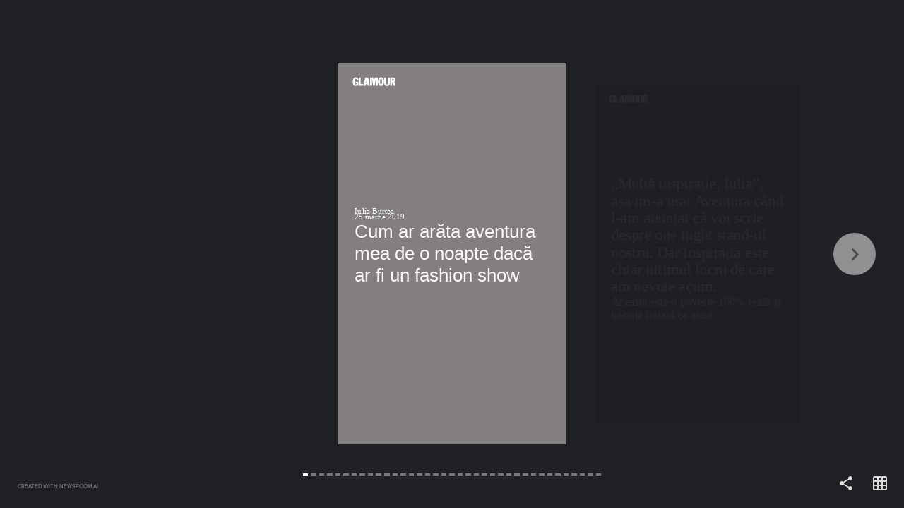

--- FILE ---
content_type: text/html; charset=utf-8
request_url: https://stories.glamour.ro/cum-ar-arata-aventura-mea-de-o-noapte-daca-ar-fi-un-fashion-show/
body_size: 21511
content:
<!DOCTYPE html><html lang="en"><head><link rel="preconnect" href="https://transform-cf1.nws.ai" crossorigin=""/><link rel="preconnect" href="https://cdn-cf1.nws.ai" crossorigin=""/><link rel="preload" href="https://cdn-cf1.nws.ai/css/stories/NWSStory.min.css" as="style"/><link rel="preload" href="https://cdn-cf1.nws.ai/js/studio/sdk.js" as="script"/><meta charSet="utf-8"/><meta name="viewport" content="width=device-width, initial-scale=1.0, maximum-scale=1.0, user-scalable=no, shrink-to-fit=no"/><title>Cum ar arăta aventura mea de o noapte dacă ar fi un fashion show</title><style>body{margin:0;}</style><link rel="shortcut icon" type="image/png" href="https://cdn-cf1.nws.ai/platform/website_icons/glamour-icon-192x192.png"/><meta name="description"/><meta property="og:description"/><meta property="og:title" content="Cum ar arăta aventura mea de o noapte dacă ar fi un fashion show"/><meta property="og:type" content="website"/><meta property="og:url" content="https://stories.glamour.ro/1288491337/cum-ar-arata-aventura-mea-de-o-noapte-daca-ar-fi-un-fashion-show/"/><meta name="format-detection" content="telephone=no"/><meta name="format-detection" content="date=no"/><meta name="format-detection" content="address=no"/><meta name="format-detection" content="email=no"/><meta property="fb:app_id" content="1130754473769008"/><meta property="og:image" content="https://transform-cf1.nws.ai/https%3A//download.gettyimages.com/downloads/125587374.jpg%3Fk%3D6%26e%3DGD5zJD25o2H062w2wEX08NcZNbz-u1EkQWItOFmNLFTP0eJEgQYdT6ng-CpybGmaobuBHBcD0fntOCp8_zWl0GE9VBbKh6R9MLoXa_TU3OepEZPVWODZIlf02AidKeUQ/compress/"/><meta property="og:image" content="https://transform-cf1.nws.ai/https%3A//delivery.gettyimages.com/downloads/610626290.jpg%3Fk%3D6%26e%3DxguU-8T9lNAYenmFHB9WJfeAIO8KawRci5hZOfs5v85NTm4txYKHNfGm8artZuJm59-FcXSgI_iTHU7Z_SutwLUKghsaQWlBvBishVP8qNeTTIxNqyK6a2T0Ehne4-nd/compress/"/><meta property="og:image" content="https://transform-cf1.nws.ai/https://cdn-cf1.nws.ai/platform/story_media/1288709288/GettyImages-855233254.jpg/compress/"/><meta property="og:image" content="https://transform-cf1.nws.ai/https%3A//download.gettyimages.com/downloads/545312568.jpg%3Fk%3D6%26e%3DQkeogeeQS5hXfOUcibbVeL39zNnt-Zkab2x12uYlhY-twumCxqBmjmPvC8hgTO7bn8gaf3UH6DJlAEBU18_SCbgBpegdNKY7fWSZk2BLajIqqzdmxknqLg0y6hT6t_pM/compress/"/><meta property="og:image" content="https://transform-cf1.nws.ai/https://cdn-cf1.nws.ai/platform/story_media/1288709288/GettyImages-991322316.jpg/compress/"/><meta property="og:image" content="https://transform-cf1.nws.ai/https://cdn-cf1.nws.ai/platform/story_media/1288709288/GettyImages-512799248.jpg/compress/"/><meta property="og:image" content="https://transform-cf1.nws.ai/https%3A//delivery.gettyimages.com/downloads/475037123.jpg%3Fk%3D6%26e%3DPN1H3hJjfwpMbLbrGKZEG4lP4vBZM8Zf21b_TQCwB2clz-6lJg622SgAoUn6dIX7hT6yPCaCw5AXB4CqXH2_qzOGyS75qpzy_EC1ZRxRdMvlbIl-gB_mOzJ7HDGwOds9/compress/"/><meta property="og:image" content="https://transform-cf1.nws.ai/https%3A//download.gettyimages.com/downloads/809269906.jpg%3Fk%3D6%26e%3DgUL_mk1-ERLFXIrzzb5byBZ1hlOqitvmW3Rn2nSHUUjcrtcAHLg_PBWV7wnF584NE8MAgukxoLMb_hQ-QvyW8kpOWDNBj5CUtgaIfhuWMGMptq0NPeGWSfy2cQHUIMlV/compress/"/><meta property="og:image" content="https://transform-cf1.nws.ai/https://cdn-cf1.nws.ai/platform/story_media/1288709288/GettyImages-109366221.jpg/compress/"/><meta property="og:image" content="https://transform-cf1.nws.ai/https://cdn-cf1.nws.ai/platform/story_media/1288709288/GettyImages-83052906.jpg/compress/"/><meta property="og:image" content="https://transform-cf1.nws.ai/https%3A//download.gettyimages.com/downloads/506744164.jpg%3Fk%3D6%26e%3D-EBCcU-OAcWk3geInV-4QUlm5RC6LkFkOxRttN1RpYEnsm13Lxi7xmesmpBtFgiRuc6fs1DfteqPg1YsmoesA9scH-3aXR0gvU5eg85ss0sn1SRX361-256r61sw_0Vw/compress/"/><meta property="og:image" content="https://transform-cf1.nws.ai/https%3A//download.gettyimages.com/downloads/512262916.jpg%3Fk%3D6%26e%3DJMMdFhYqJf9mb6KGeB6pwkHtVD0l20eybM56jhvLDlOmm-DxFsTHSL6glxO_kbLobwtyDshatDa2YuhkDe1kxmWNVew7F7CtOmLe4v1G4oTeY5lfnv-6RaiIFCwq7R1w/compress/"/><meta property="og:image" content="https://transform-cf1.nws.ai/https://cdn-cf1.nws.ai/platform/story_media/1288709288/GettyImages-85368503.jpg/compress/"/><meta property="og:image" content="https://transform-cf1.nws.ai/https://cdn-cf1.nws.ai/platform/story_media/1288709288/GettyImages-809182882.jpg/compress/"/><meta property="og:image" content="https://transform-cf1.nws.ai/https://cdn-cf1.nws.ai/platform/story_media/1288709288/GettyImages-513732254.jpg/compress/"/><meta property="og:image" content="https://transform-cf1.nws.ai/https%3A//download.gettyimages.com/downloads/52263805.jpg%3Fk%3D6%26e%3D1SpjK02bEwN0--eeAuMa8qW2wA_bFD_0RT-Xv1DP68ro8zcoTywADbNvlqN8uXVxpaiqDQ72RdCFyW-crwzqbBEIgYaH7QHwhbMRldbnXmY%3D/compress/"/><meta property="og:image" content="https://transform-cf1.nws.ai/https%3A//download.gettyimages.com/downloads/125587368.jpg%3Fk%3D6%26e%3D_g78fNy1Tbg8ibRq99IqhHJCDSqAEIUg4ftN-XKWQyNtFx8dUfD-F96Gvgl8VhRbe4n2fWP13DhEY5PkrdbwRbDarrNDh_tecaK5Ow5WcZ9w2zHBfiVYglLulmYy2QJl/compress/"/><meta property="og:image" content="https://transform-cf1.nws.ai/https%3A//delivery.gettyimages.com/downloads/511434496.jpg%3Fk%3D6%26e%3DFg7-mbrCRV7fIppEzfBgtQ0i5YT1qXbJywwI6IQ5oppIdM0ZFpLoAUxzxdhxgK346J7QkpWw_rqw5ov85jLTJx0dRNbtqDj6xJrpSYkytBFXnBk0T23CaqErrF3rg63Q/compress/"/><meta property="og:image" content="https://transform-cf1.nws.ai/https%3A//delivery.gettyimages.com/downloads/919626818.jpg%3Fk%3D6%26e%3Ddxk7XkLwtqF2AtoM11iL81fdmDW3vxjKpOlsH-WmVcQcj3ApHb80R7kYm60VV665D6sX1Bhyj1Fj2nmJtWYQtWu_7o736SJ2sgomhpyfbaW540KJh_mJ8gFcBt8zroYY/compress/"/><meta property="og:image" content="https://transform-cf1.nws.ai/https%3A//download.gettyimages.com/downloads/82977778.jpg%3Fk%3D6%26e%3DetQWFF5baIjALbcS2wupUDIBNv0t9c5StjfFvQDY14receXU7gSMhtRWc7o7OLLbMd4PKS_MGLh6YL53F-vFPuF9xIGo-l25cmh23NTpY3s%3D/compress/"/><meta property="og:image" content="https://transform-cf1.nws.ai/https%3A//download.gettyimages.com/downloads/71852102.jpg%3Fk%3D6%26e%3D4q0LO9P1A6Pn74S8fZl7zVxJbB1_IXVuWgxwVl4VgPgU4uT7Nc8ZGGQc_LqJZ3fFYAzhT_6kICEuc-M0V4J751htCTKV71J71kou2ou442Y%3D/compress/"/><meta property="og:image" content="https://transform-cf1.nws.ai/https%3A//delivery.gettyimages.com/downloads/642707228.jpg%3Fk%3D6%26e%3DxmIK_-0XMCOeJ7pUge8xvVEKQ0sUVk2a6bVDe6rbPl03Ub4ijZ6aGDYFZ-nc-EE51ZJfwmrLfncaN9TPMcMClGp9mVVcz4osvdqhwElb2xnSKYcxVl3HO54N86gdJSFa/compress/"/><meta property="og:image" content="https://transform-cf1.nws.ai/https%3A//download.gettyimages.com/downloads/91422865.jpg%3Fk%3D6%26e%3DJ7AtmNTO9_2KYYnlD7JIJ1GHHuR3cLapatG-dL6zV813mc2RWUAqqFJfUW3j5r0CUUj5dzVTcjhXv1nXOt8Ek2OTe6mm-_gn7mNBmQLtzts%3D/compress/"/><meta property="og:image" content="https://transform-cf1.nws.ai/https%3A//download.gettyimages.com/downloads/109880107.jpg%3Fk%3D6%26e%3DQsq9eIMGJyDVZjIklQdDoNOkjR4Wx90Pu8GLfKT7pMyI0hbVpnwYlYLzco2FGjiWG3YyFBw6p3Eq5orhyY5_RmQyz_MxdrI9dokRd4fJn9dAakF1pHWdtote-Q7A-OsI/compress/"/><meta property="og:image" content="https://transform-cf1.nws.ai/https%3A//download.gettyimages.com/downloads/922155026.jpg%3Fk%3D6%26e%3D3meprcuXl5BZwV0FXC2Md_djFeyPkRURMC1i1JGajtsTUsLnhep2W8RHDhZCBLQAF6jEfW6NYjqy9bv-TA__WPsfGl3bLrQUJRfjwHYZPPIw9x-tCBclJln6h4QFbMtX/compress/"/><meta property="og:image" content="https://transform-cf1.nws.ai/https://cdn-cf1.nws.ai/platform/story_media/1288709288/GettyImages-83052739.jpg/compress/"/><script type="application/ld+json">{"description":null,"headline":"Cum ar arăta aventura mea de o noapte dacă ar fi un fashion show","publisher":{"@type":"Organization","name":null,"logo":{"@type":"ImageObject","url":"https://transform-cf1.nws.ai/https%3A%2F%2Fcdn.thenewsroom.io%2Fplatform%2Flogos%2Fg22_lm6sc7F/f_png,sillygoogle_gvs/logo.png"},"url":"https://www.glamour.ro"},"@context":"https://schema.org","mainEntityOfPage":{"@type":"WebPage","@id":"https://stories.glamour.ro/1288491337/cum-ar-arata-aventura-mea-de-o-noapte-daca-ar-fi-un-fashion-show/"},"datePublished":"2019-03-22T13:39:20.339Z","author":{"@type":"Person","name":"Iulia Burtea","sameAs":[]},"dateModified":"2019-03-27T13:36:20.678Z","image":["https://transform-cf1.nws.ai/https%3A//download.gettyimages.com/downloads/125587374.jpg%3Fk%3D6%26e%3DGD5zJD25o2H062w2wEX08NcZNbz-u1EkQWItOFmNLFTP0eJEgQYdT6ng-CpybGmaobuBHBcD0fntOCp8_zWl0GE9VBbKh6R9MLoXa_TU3OepEZPVWODZIlf02AidKeUQ/compress/","https://transform-cf1.nws.ai/https%3A//delivery.gettyimages.com/downloads/610626290.jpg%3Fk%3D6%26e%3DxguU-8T9lNAYenmFHB9WJfeAIO8KawRci5hZOfs5v85NTm4txYKHNfGm8artZuJm59-FcXSgI_iTHU7Z_SutwLUKghsaQWlBvBishVP8qNeTTIxNqyK6a2T0Ehne4-nd/compress/","https://transform-cf1.nws.ai/https://cdn-cf1.nws.ai/platform/story_media/1288709288/GettyImages-855233254.jpg/compress/","https://transform-cf1.nws.ai/https%3A//download.gettyimages.com/downloads/545312568.jpg%3Fk%3D6%26e%3DQkeogeeQS5hXfOUcibbVeL39zNnt-Zkab2x12uYlhY-twumCxqBmjmPvC8hgTO7bn8gaf3UH6DJlAEBU18_SCbgBpegdNKY7fWSZk2BLajIqqzdmxknqLg0y6hT6t_pM/compress/","https://transform-cf1.nws.ai/https://cdn-cf1.nws.ai/platform/story_media/1288709288/GettyImages-991322316.jpg/compress/","https://transform-cf1.nws.ai/https://cdn-cf1.nws.ai/platform/story_media/1288709288/GettyImages-512799248.jpg/compress/","https://transform-cf1.nws.ai/https%3A//delivery.gettyimages.com/downloads/475037123.jpg%3Fk%3D6%26e%3DPN1H3hJjfwpMbLbrGKZEG4lP4vBZM8Zf21b_TQCwB2clz-6lJg622SgAoUn6dIX7hT6yPCaCw5AXB4CqXH2_qzOGyS75qpzy_EC1ZRxRdMvlbIl-gB_mOzJ7HDGwOds9/compress/","https://transform-cf1.nws.ai/https%3A//download.gettyimages.com/downloads/809269906.jpg%3Fk%3D6%26e%3DgUL_mk1-ERLFXIrzzb5byBZ1hlOqitvmW3Rn2nSHUUjcrtcAHLg_PBWV7wnF584NE8MAgukxoLMb_hQ-QvyW8kpOWDNBj5CUtgaIfhuWMGMptq0NPeGWSfy2cQHUIMlV/compress/","https://transform-cf1.nws.ai/https://cdn-cf1.nws.ai/platform/story_media/1288709288/GettyImages-109366221.jpg/compress/","https://transform-cf1.nws.ai/https://cdn-cf1.nws.ai/platform/story_media/1288709288/GettyImages-83052906.jpg/compress/","https://transform-cf1.nws.ai/https%3A//download.gettyimages.com/downloads/506744164.jpg%3Fk%3D6%26e%3D-EBCcU-OAcWk3geInV-4QUlm5RC6LkFkOxRttN1RpYEnsm13Lxi7xmesmpBtFgiRuc6fs1DfteqPg1YsmoesA9scH-3aXR0gvU5eg85ss0sn1SRX361-256r61sw_0Vw/compress/","https://transform-cf1.nws.ai/https%3A//download.gettyimages.com/downloads/512262916.jpg%3Fk%3D6%26e%3DJMMdFhYqJf9mb6KGeB6pwkHtVD0l20eybM56jhvLDlOmm-DxFsTHSL6glxO_kbLobwtyDshatDa2YuhkDe1kxmWNVew7F7CtOmLe4v1G4oTeY5lfnv-6RaiIFCwq7R1w/compress/","https://transform-cf1.nws.ai/https://cdn-cf1.nws.ai/platform/story_media/1288709288/GettyImages-85368503.jpg/compress/","https://transform-cf1.nws.ai/https://cdn-cf1.nws.ai/platform/story_media/1288709288/GettyImages-809182882.jpg/compress/","https://transform-cf1.nws.ai/https://cdn-cf1.nws.ai/platform/story_media/1288709288/GettyImages-513732254.jpg/compress/","https://transform-cf1.nws.ai/https%3A//download.gettyimages.com/downloads/52263805.jpg%3Fk%3D6%26e%3D1SpjK02bEwN0--eeAuMa8qW2wA_bFD_0RT-Xv1DP68ro8zcoTywADbNvlqN8uXVxpaiqDQ72RdCFyW-crwzqbBEIgYaH7QHwhbMRldbnXmY%3D/compress/","https://transform-cf1.nws.ai/https%3A//download.gettyimages.com/downloads/125587368.jpg%3Fk%3D6%26e%3D_g78fNy1Tbg8ibRq99IqhHJCDSqAEIUg4ftN-XKWQyNtFx8dUfD-F96Gvgl8VhRbe4n2fWP13DhEY5PkrdbwRbDarrNDh_tecaK5Ow5WcZ9w2zHBfiVYglLulmYy2QJl/compress/","https://transform-cf1.nws.ai/https%3A//delivery.gettyimages.com/downloads/511434496.jpg%3Fk%3D6%26e%3DFg7-mbrCRV7fIppEzfBgtQ0i5YT1qXbJywwI6IQ5oppIdM0ZFpLoAUxzxdhxgK346J7QkpWw_rqw5ov85jLTJx0dRNbtqDj6xJrpSYkytBFXnBk0T23CaqErrF3rg63Q/compress/","https://transform-cf1.nws.ai/https%3A//delivery.gettyimages.com/downloads/919626818.jpg%3Fk%3D6%26e%3Ddxk7XkLwtqF2AtoM11iL81fdmDW3vxjKpOlsH-WmVcQcj3ApHb80R7kYm60VV665D6sX1Bhyj1Fj2nmJtWYQtWu_7o736SJ2sgomhpyfbaW540KJh_mJ8gFcBt8zroYY/compress/","https://transform-cf1.nws.ai/https%3A//download.gettyimages.com/downloads/82977778.jpg%3Fk%3D6%26e%3DetQWFF5baIjALbcS2wupUDIBNv0t9c5StjfFvQDY14receXU7gSMhtRWc7o7OLLbMd4PKS_MGLh6YL53F-vFPuF9xIGo-l25cmh23NTpY3s%3D/compress/","https://transform-cf1.nws.ai/https%3A//download.gettyimages.com/downloads/71852102.jpg%3Fk%3D6%26e%3D4q0LO9P1A6Pn74S8fZl7zVxJbB1_IXVuWgxwVl4VgPgU4uT7Nc8ZGGQc_LqJZ3fFYAzhT_6kICEuc-M0V4J751htCTKV71J71kou2ou442Y%3D/compress/","https://transform-cf1.nws.ai/https%3A//delivery.gettyimages.com/downloads/642707228.jpg%3Fk%3D6%26e%3DxmIK_-0XMCOeJ7pUge8xvVEKQ0sUVk2a6bVDe6rbPl03Ub4ijZ6aGDYFZ-nc-EE51ZJfwmrLfncaN9TPMcMClGp9mVVcz4osvdqhwElb2xnSKYcxVl3HO54N86gdJSFa/compress/","https://transform-cf1.nws.ai/https%3A//download.gettyimages.com/downloads/91422865.jpg%3Fk%3D6%26e%3DJ7AtmNTO9_2KYYnlD7JIJ1GHHuR3cLapatG-dL6zV813mc2RWUAqqFJfUW3j5r0CUUj5dzVTcjhXv1nXOt8Ek2OTe6mm-_gn7mNBmQLtzts%3D/compress/","https://transform-cf1.nws.ai/https%3A//download.gettyimages.com/downloads/109880107.jpg%3Fk%3D6%26e%3DQsq9eIMGJyDVZjIklQdDoNOkjR4Wx90Pu8GLfKT7pMyI0hbVpnwYlYLzco2FGjiWG3YyFBw6p3Eq5orhyY5_RmQyz_MxdrI9dokRd4fJn9dAakF1pHWdtote-Q7A-OsI/compress/","https://transform-cf1.nws.ai/https%3A//download.gettyimages.com/downloads/922155026.jpg%3Fk%3D6%26e%3D3meprcuXl5BZwV0FXC2Md_djFeyPkRURMC1i1JGajtsTUsLnhep2W8RHDhZCBLQAF6jEfW6NYjqy9bv-TA__WPsfGl3bLrQUJRfjwHYZPPIw9x-tCBclJln6h4QFbMtX/compress/","https://transform-cf1.nws.ai/https://cdn-cf1.nws.ai/platform/story_media/1288709288/GettyImages-83052739.jpg/compress/"],"@type":"Article"}</script><link rel="stylesheet" id="NWSStory-style" as="style" href="https://cdn-cf1.nws.ai/css/stories/NWSStory.min.css"/><style id="NWSStory-fonts"></style></head><body><svg xmlns="https://www.w3.org/2000/svg" xmlns:xlink="https://www.w3.org/1999/xlink" style="display:none" id="svg-sprite"><symbol viewBox="0 0 24 24" id="baseline-cancel-24px" xmlns="http://www.w3.org/2000/svg"><path d="M12 2C6.5 2 2 6.5 2 12s4.5 10 10 10 10-4.5 10-10S17.5 2 12 2zm5 13.6L15.6 17 12 13.4 8.4 17 7 15.6l3.6-3.6L7 8.4 8.4 7l3.6 3.6L15.6 7 17 8.4 13.4 12l3.6 3.6z"></path></symbol><symbol viewBox="0 0 24 24" id="baseline-volume_off-24px" xmlns="http://www.w3.org/2000/svg"><path d="M16.5 12c0-1.8-1-3.3-2.5-4v2.2l2.5 2.4V12zm2.5 0c0 .9-.2 1.8-.5 2.6l1.5 1.5c.7-1.2 1-2.6 1-4.1 0-4.3-3-7.9-7-8.8v2.1c2.9.8 5 3.5 5 6.7zM4.3 3L3 4.3 7.7 9H3v6h4l5 5v-6.7l4.2 4.2c-.7.5-1.4.9-2.2 1.2v2.1c1.4-.3 2.6-1 3.7-1.8l2 2 1.3-1.3-9-9L4.3 3zM12 4L9.9 6.1 12 8.2V4z"></path></symbol><symbol viewBox="0 0 24 24" id="baseline-volume_up-24px" xmlns="http://www.w3.org/2000/svg"><path d="M3 9v6h4l5 5V4L7 9H3zm13.5 3c0-1.8-1-3.3-2.5-4v8c1.5-.7 2.5-2.2 2.5-4zM14 3.2v2.1c2.9.9 5 3.5 5 6.7s-2.1 5.9-5 6.7v2.1c4-.9 7-4.5 7-8.8s-3-7.9-7-8.8z"></path></symbol><symbol viewBox="0 0 256 256" id="link" xmlns="http://www.w3.org/2000/svg"><path d="M143.7 186.5H142c-9.4 0-18.6-1.8-27.3-5.3-1.6-.7-3.4-.3-4.6.9l-32.2 32.3c-10 10-26.2 10-36.2 0-10-10-10-26.2 0-36.2L96 123.8c10-10 26.2-10 36.2 0 6.7 6.3 17.2 6.3 24 0 2.9-2.9 4.7-6.7 4.9-10.8.3-4.9-1.5-9.7-4.9-13.1-3-3.1-6.4-5.8-10-8.1-9.6-6.2-20.8-9.4-32.2-9.4-15.8 0-31 6.3-42.2 17.5l-54.3 54.3a59.092 59.092 0 00-17.5 42c0 33 26.7 59.7 59.7 59.8 15.8.1 31-6.2 42.2-17.4l44.8-44.8c.8-.8 1.3-1.9 1.3-3.1-.1-2.3-2-4.2-4.3-4.2z"><path d="M238.5 17.5c-23.3-23.3-61.1-23.3-84.5 0l-44.7 44.7c-1.2 1.2-1.6 3.1-.9 4.7.7 1.6 2.3 2.6 4 2.6h1.6c9.3 0 18.6 1.8 27.3 5.3 1.6.7 3.4.3 4.6-.9L178 41.8c10-10 26.2-10 36.2 0 10 10 10 26.2 0 36.2l-40 40-.3.4-14 13.9c-10 10-26.2 10-36.2 0-6.7-6.3-17.2-6.3-24 0-2.9 2.9-4.7 6.8-4.9 10.9-.3 4.9 1.5 9.7 4.9 13.1 4.9 5 10.7 9 17.1 11.9l2.7 1.2c.9.4 1.8.7 2.7 1l2.7.9 2.5.7c1.7.4 3.4.8 5.2 1.1 2.1.3 4.2.5 6.4.6h3.3l2.6-.3c.9 0 1.9-.3 3-.3h1.5l2.9-.4 1.4-.3 2.5-.5h.5c10.5-2.6 20-8.1 27.7-15.7l54.3-54.3c23.1-23.3 23.1-61.1-.2-84.4z"></path></path></symbol><symbol viewBox="0 0 24 24" id="link-24px" xmlns="http://www.w3.org/2000/svg"><path d="M3.9 12c0-1.7 1.4-3.1 3.1-3.1h4V7H7c-2.8 0-5 2.2-5 5s2.2 5 5 5h4v-1.9H7c-1.7 0-3.1-1.4-3.1-3.1zM8 13h8v-2H8v2zm9-6h-4v1.9h4c1.7 0 3.1 1.4 3.1 3.1s-1.4 3.1-3.1 3.1h-4V17h4c2.8 0 5-2.2 5-5s-2.2-5-5-5z"></path></symbol><symbol viewBox="0 0 24 24" id="more_vert-24px" xmlns="http://www.w3.org/2000/svg"><path d="M12 8c1.1 0 2-.9 2-2s-.9-2-2-2-2 .9-2 2 .9 2 2 2zm0 2c-1.1 0-2 .9-2 2s.9 2 2 2 2-.9 2-2-.9-2-2-2zm0 6c-1.1 0-2 .9-2 2s.9 2 2 2 2-.9 2-2-.9-2-2-2z"></path></symbol><symbol viewBox="0 0 24 24" id="round-close-24px" xmlns="http://www.w3.org/2000/svg"><path d="M18.3 5.7c-.4-.4-1-.4-1.4 0L12 10.6 7.1 5.7c-.4-.4-1-.4-1.4 0s-.4 1 0 1.4l4.9 4.9-4.9 4.9c-.4.4-.4 1 0 1.4s1 .4 1.4 0l4.9-4.9 4.9 4.9c.4.4 1 .4 1.4 0s.4-1 0-1.4L13.4 12l4.9-4.9c.4-.4.4-1 0-1.4z"></path></symbol><symbol viewBox="0 0 24 24" id="round-grid_on-24px" xmlns="http://www.w3.org/2000/svg"><path d="M20 2H4c-1.1 0-2 .9-2 2v16c0 1.1.9 2 2 2h16c1.1 0 2-.9 2-2V4c0-1.1-.9-2-2-2zM8 20H5c-.6 0-1-.5-1-1v-3h4v4zm0-6H4v-4h4v4zm0-6H4V5c0-.6.4-1 1-1h3v4zm6 12h-4v-4h4v4zm0-6h-4v-4h4v4zm0-6h-4V4h4v4zm5 12h-3v-4h4v3c0 .5-.5 1-1 1zm1-6h-4v-4h4v4zm0-6h-4V4h3c.5 0 1 .4 1 1v3z"></path></symbol><symbol viewBox="0 0 24 24" id="round-replay-24px" xmlns="http://www.w3.org/2000/svg"><path d="M12 5V2.2c0-.5-.5-.7-.9-.4L7.3 5.7c-.2.2-.2.5 0 .7l3.8 3.8c.3.3.9.1.9-.4V7c3.7 0 6.7 3.4 5.9 7.3-.5 2.3-2.3 4.1-4.6 4.6-3.6.8-6.8-1.7-7.2-5-.1-.5-.5-.9-1-.9-.6 0-1.1.5-1 1.1.6 4.4 4.8 7.6 9.5 6.7 3.1-.6 5.6-3.1 6.2-6.2C20.8 9.5 16.9 5 12 5z"></path></symbol><symbol viewBox="0 0 24 24" id="round-share-24px" xmlns="http://www.w3.org/2000/svg"><path d="M18 16.1c-.8 0-1.4.3-2 .8l-7.1-4.2c.1-.2.1-.5.1-.7s0-.5-.1-.7L16 7.2c.5.5 1.2.8 2 .8 1.7 0 3-1.3 3-3s-1.3-3-3-3-3 1.3-3 3c0 .2 0 .5.1.7L8 9.8C7.5 9.3 6.8 9 6 9c-1.7 0-3 1.3-3 3s1.3 3 3 3c.8 0 1.5-.3 2-.8l7.1 4.2c-.1.2-.1.4-.1.6 0 1.6 1.3 2.9 2.9 2.9s2.9-1.3 2.9-2.9-1.2-2.9-2.8-2.9z"></path></symbol><symbol viewBox="0 0 24 24" id="round-warning-24px" xmlns="http://www.w3.org/2000/svg"><path d="M4.5 21h15.1c1.5 0 2.5-1.7 1.7-3L13.7 5C13 3.7 11 3.7 10.3 5L2.7 18c-.7 1.3.2 3 1.8 3zm7.5-7c-.6 0-1-.4-1-1v-2c0-.6.4-1 1-1s1 .4 1 1v2c0 .6-.4 1-1 1zm1 4h-2v-2h2v2z"></path></symbol></svg><svg xmlns="https://www.w3.org/2000/svg" xmlns:xlink="https://www.w3.org/1999/xlink" style="display:none" id="branding-svgs"><svg id="svg0" xmlns="http://www.w3.org/2000/svg" xmlns:xlink="http://www.w3.org/1999/xlink" viewBox="0 0 220 78.5">
<g>
	<path d="M49,38.4H38.5V44h3.8c0,2.1-1.1,5.5-3.7,5.5c-3.6,0-3.9-4.3-3.9-11.2c0-6.2,0.5-11.3,3.7-11.3c2.8,0,3.1,2.4,3.3,6.4h7.4   c0-7.4-3.3-12.6-10.8-12.6c-9.3,0-11.7,9.4-11.7,18.3c0,9.7,3.2,16.6,11.1,16.6c2.3,0,4.9-1.1,6.6-3.2l1.2,2.5H49V38.4L49,38.4z"></path>
	<path d="M137.9,20.8c-9,0-11.7,8.9-11.7,17.4c0,8.6,2.8,17.4,11.7,17.4c9,0,11.7-8.9,11.7-17.4C149.7,29.7,146.9,20.8,137.9,20.8   L137.9,20.8z M137.9,49.4c-3.5,0-3.5-4.6-3.5-11.2c0-6.6,0-11.2,3.5-11.2c3.5,0,3.5,4.6,3.5,11.2C141.5,44.8,141.5,49.4,137.9,49.4   L137.9,49.4z"></path>
	<path d="M195.5,30.9c0-6.6-4.4-9.5-10.1-9.5H174V55h7.6V40.5h2.5L188,55h7.5l-5-16.3C193.4,37.4,195.5,34.5,195.5,30.9L195.5,30.9z    M183.1,34.8h-1.5v-7.4h1.3c2.5,0,5,0.3,5,3.8C187.9,33.8,186,34.8,183.1,34.8L183.1,34.8z"></path>
	<polygon points="57.9,21.5 50.3,21.5 50.3,55 68.3,55 68.3,47.4 57.9,47.4 57.9,21.5  "></polygon>
	<polygon points="112.6,21.5 109.9,37.3 107.1,21.5 94.6,21.5 94.6,55 102.3,55 102.3,29.4 102.4,29.4 107.1,55 110.4,55 110.4,55    112.6,55 117.4,29.4 117.4,29.4 117.4,55 125.1,55 125.1,21.5 112.6,21.5  "></polygon>
	<path d="M164.9,21.5v23.3c0,2.5-0.8,4.7-3.3,4.7c-2.5,0-3.3-2.2-3.3-4.7V21.5h-7.6v22.9c0,7.2,3,11.4,10,11.4c0.3,0,0.6,0,0.9,0   c0.3,0,0.5,0,0.8,0c6.9,0,10-4.1,10-11.3V21.5H164.9L164.9,21.5z"></path>
	<path d="M87.2,21.5H75.6L69.2,55h7.7l1.2-6.8h6.7h0l1.2,6.8h7.7L87.2,21.5L87.2,21.5z M79.1,42.3L81.3,29l2.3,13.3H79.1L79.1,42.3z   "></path>
	<path d="M194.3,21.4c0.6,0,1,0.4,1,1c0,0.6-0.5,1-1,1c-0.6,0-1-0.4-1-1C193.3,21.8,193.8,21.4,194.3,21.4L194.3,21.4z M194.3,23.3   c0.5,0,0.8-0.4,0.8-0.9c0-0.5-0.4-0.9-0.8-0.9c-0.5,0-0.8,0.4-0.8,0.9C193.5,22.9,193.9,23.3,194.3,23.3L194.3,23.3z M194,21.8h0.5   c0.3,0,0.4,0.1,0.4,0.3c0,0.2-0.1,0.3-0.3,0.3l0.3,0.5h-0.2l-0.3-0.5h-0.2V23H194V21.8L194,21.8z M194.1,22.4h0.2   c0.2,0,0.3,0,0.3-0.2c0-0.2-0.1-0.2-0.3-0.2h-0.2V22.4L194.1,22.4z"></path>
</g>
</svg></svg><div style="overflow:hidden" id="story"><div style="--scroll-y:0;visibility:hidden" class="NWSStory"><div class="NWSStory-scenes"></div><div class="NWSStory-backgrounds"><div class="NWSStory-backgrounds-background"></div><div class="NWSStory-backgrounds-background"></div><div class="NWSStory-backgrounds-background"></div><div class="NWSStory-backgrounds-background"></div><div class="NWSStory-backgrounds-background"></div><div class="NWSStory-backgrounds-background"></div><div class="NWSStory-backgrounds-background"></div><div class="NWSStory-backgrounds-background"></div><div class="NWSStory-backgrounds-background"></div><div class="NWSStory-backgrounds-background"></div><div class="NWSStory-backgrounds-background"></div><div class="NWSStory-backgrounds-background"></div><div class="NWSStory-backgrounds-background"></div><div class="NWSStory-backgrounds-background"></div><div class="NWSStory-backgrounds-background"></div><div class="NWSStory-backgrounds-background"></div><div class="NWSStory-backgrounds-background"></div><div class="NWSStory-backgrounds-background"></div><div class="NWSStory-backgrounds-background"></div><div class="NWSStory-backgrounds-background"></div><div class="NWSStory-backgrounds-background"></div><div class="NWSStory-backgrounds-background"></div><div class="NWSStory-backgrounds-background"></div><div class="NWSStory-backgrounds-background"></div><div class="NWSStory-backgrounds-background"></div><div class="NWSStory-backgrounds-background"></div><div class="NWSStory-backgrounds-background"></div><div class="NWSStory-backgrounds-background"></div><div class="NWSStory-backgrounds-background"></div><div class="NWSStory-backgrounds-background"></div><div class="NWSStory-backgrounds-background"></div><div class="NWSStory-backgrounds-background"></div><div class="NWSStory-backgrounds-background"></div><div class="NWSStory-backgrounds-background"></div><div class="NWSStory-backgrounds-background"></div><div class="NWSStory-backgrounds-background"></div><div class="NWSStory-backgrounds-background"></div></div><div class="NWSStory-link-tooltips"><div id="tooltip-pop-up" class="NWSStory-link-tooltip" style="z-index:100;transform:translate(-50%, -100%)"><div class="NWSStory-link-tooltip-content"><button aria-label="Click tooltip" type="button" class="NWSStory-link-tooltip-clickArea"></button><p class="NWSStory-link-tooltip-text">Go to page</p><div class="NWSStory-link-tooltip-action-icon"></div><div class="NWSStory-link-tooltip-arrow"></div></div></div></div><div class="NWSStory-notification is-fixed is-bottom is-dark"><div class="NWSStory-notification-content"></div></div><div style="display:none" class="NWSStory-notification is-fullWH is-dark"><div class="NWSStory-notification-content"><svg class="icon round-warning-24px is-med"><use xlink:href="#round-warning-24px"></use></svg><p>We&#x27;re sorry, it looks like your browser doesn&#x27;t support this experience.</p><button class="NWSStory-button u-mt-10px u-ff-light u-fw-light"><span>Continue Anyway</span></button></div></div></div></div><script>window.dataLayer = window.dataLayer || [];
              function gtag(){dataLayer.push(arguments);}
              gtag('js', new Date());</script><script async="" src="https://www.googletagmanager.com/gtag/js?id=G-SPW9M7V359"></script><script>gtag('config', 'G-SPW9M7V359');</script><script src="https://cdn-cf1.nws.ai/js/studio/sdk.js"></script><script id="NWSStory-config" type="text/javascript">var conf = '[\u0022^ \u0022,\u0022~:svg\u002Dsprite\u002Dxml\u0022,\u0022\u003Csymbol viewBox\u003D\u005C\u00220 0 24 24\u005C\u0022 id\u003D\u005C\u0022baseline\u002Dcancel\u002D24px\u005C\u0022 xmlns\u003D\u005C\u0022http://www.w3.org/2000/svg\u005C\u0022\u003E\u003Cpath d\u003D\u005C\u0022M12 2C6.5 2 2 6.5 2 12s4.5 10 10 10 10\u002D4.5 10\u002D10S17.5 2 12 2zm5 13.6L15.6 17 12 13.4 8.4 17 7 15.6l3.6\u002D3.6L7 8.4 8.4 7l3.6 3.6L15.6 7 17 8.4 13.4 12l3.6 3.6z\u005C\u0022/\u003E\u003C/symbol\u003E\u003Csymbol viewBox\u003D\u005C\u00220 0 24 24\u005C\u0022 id\u003D\u005C\u0022baseline\u002Dvolume_off\u002D24px\u005C\u0022 xmlns\u003D\u005C\u0022http://www.w3.org/2000/svg\u005C\u0022\u003E\u003Cpath d\u003D\u005C\u0022M16.5 12c0\u002D1.8\u002D1\u002D3.3\u002D2.5\u002D4v2.2l2.5 2.4V12zm2.5 0c0 .9\u002D.2 1.8\u002D.5 2.6l1.5 1.5c.7\u002D1.2 1\u002D2.6 1\u002D4.1 0\u002D4.3\u002D3\u002D7.9\u002D7\u002D8.8v2.1c2.9.8 5 3.5 5 6.7zM4.3 3L3 4.3 7.7 9H3v6h4l5 5v\u002D6.7l4.2 4.2c\u002D.7.5\u002D1.4.9\u002D2.2 1.2v2.1c1.4\u002D.3 2.6\u002D1 3.7\u002D1.8l2 2 1.3\u002D1.3\u002D9\u002D9L4.3 3zM12 4L9.9 6.1 12 8.2V4z\u005C\u0022/\u003E\u003C/symbol\u003E\u003Csymbol viewBox\u003D\u005C\u00220 0 24 24\u005C\u0022 id\u003D\u005C\u0022baseline\u002Dvolume_up\u002D24px\u005C\u0022 xmlns\u003D\u005C\u0022http://www.w3.org/2000/svg\u005C\u0022\u003E\u003Cpath d\u003D\u005C\u0022M3 9v6h4l5 5V4L7 9H3zm13.5 3c0\u002D1.8\u002D1\u002D3.3\u002D2.5\u002D4v8c1.5\u002D.7 2.5\u002D2.2 2.5\u002D4zM14 3.2v2.1c2.9.9 5 3.5 5 6.7s\u002D2.1 5.9\u002D5 6.7v2.1c4\u002D.9 7\u002D4.5 7\u002D8.8s\u002D3\u002D7.9\u002D7\u002D8.8z\u005C\u0022/\u003E\u003C/symbol\u003E\u003Csymbol viewBox\u003D\u005C\u00220 0 256 256\u005C\u0022 id\u003D\u005C\u0022link\u005C\u0022 xmlns\u003D\u005C\u0022http://www.w3.org/2000/svg\u005C\u0022\u003E\u003Cpath d\u003D\u005C\u0022M143.7 186.5H142c\u002D9.4 0\u002D18.6\u002D1.8\u002D27.3\u002D5.3\u002D1.6\u002D.7\u002D3.4\u002D.3\u002D4.6.9l\u002D32.2 32.3c\u002D10 10\u002D26.2 10\u002D36.2 0\u002D10\u002D10\u002D10\u002D26.2 0\u002D36.2L96 123.8c10\u002D10 26.2\u002D10 36.2 0 6.7 6.3 17.2 6.3 24 0 2.9\u002D2.9 4.7\u002D6.7 4.9\u002D10.8.3\u002D4.9\u002D1.5\u002D9.7\u002D4.9\u002D13.1\u002D3\u002D3.1\u002D6.4\u002D5.8\u002D10\u002D8.1\u002D9.6\u002D6.2\u002D20.8\u002D9.4\u002D32.2\u002D9.4\u002D15.8 0\u002D31 6.3\u002D42.2 17.5l\u002D54.3 54.3a59.092 59.092 0 00\u002D17.5 42c0 33 26.7 59.7 59.7 59.8 15.8.1 31\u002D6.2 42.2\u002D17.4l44.8\u002D44.8c.8\u002D.8 1.3\u002D1.9 1.3\u002D3.1\u002D.1\u002D2.3\u002D2\u002D4.2\u002D4.3\u002D4.2z\u005C\u0022/\u003E\u003Cpath d\u003D\u005C\u0022M238.5 17.5c\u002D23.3\u002D23.3\u002D61.1\u002D23.3\u002D84.5 0l\u002D44.7 44.7c\u002D1.2 1.2\u002D1.6 3.1\u002D.9 4.7.7 1.6 2.3 2.6 4 2.6h1.6c9.3 0 18.6 1.8 27.3 5.3 1.6.7 3.4.3 4.6\u002D.9L178 41.8c10\u002D10 26.2\u002D10 36.2 0 10 10 10 26.2 0 36.2l\u002D40 40\u002D.3.4\u002D14 13.9c\u002D10 10\u002D26.2 10\u002D36.2 0\u002D6.7\u002D6.3\u002D17.2\u002D6.3\u002D24 0\u002D2.9 2.9\u002D4.7 6.8\u002D4.9 10.9\u002D.3 4.9 1.5 9.7 4.9 13.1 4.9 5 10.7 9 17.1 11.9l2.7 1.2c.9.4 1.8.7 2.7 1l2.7.9 2.5.7c1.7.4 3.4.8 5.2 1.1 2.1.3 4.2.5 6.4.6h3.3l2.6\u002D.3c.9 0 1.9\u002D.3 3\u002D.3h1.5l2.9\u002D.4 1.4\u002D.3 2.5\u002D.5h.5c10.5\u002D2.6 20\u002D8.1 27.7\u002D15.7l54.3\u002D54.3c23.1\u002D23.3 23.1\u002D61.1\u002D.2\u002D84.4z\u005C\u0022/\u003E\u003C/symbol\u003E\u003Csymbol viewBox\u003D\u005C\u00220 0 24 24\u005C\u0022 id\u003D\u005C\u0022link\u002D24px\u005C\u0022 xmlns\u003D\u005C\u0022http://www.w3.org/2000/svg\u005C\u0022\u003E\u003Cpath d\u003D\u005C\u0022M3.9 12c0\u002D1.7 1.4\u002D3.1 3.1\u002D3.1h4V7H7c\u002D2.8 0\u002D5 2.2\u002D5 5s2.2 5 5 5h4v\u002D1.9H7c\u002D1.7 0\u002D3.1\u002D1.4\u002D3.1\u002D3.1zM8 13h8v\u002D2H8v2zm9\u002D6h\u002D4v1.9h4c1.7 0 3.1 1.4 3.1 3.1s\u002D1.4 3.1\u002D3.1 3.1h\u002D4V17h4c2.8 0 5\u002D2.2 5\u002D5s\u002D2.2\u002D5\u002D5\u002D5z\u005C\u0022/\u003E\u003C/symbol\u003E\u003Csymbol viewBox\u003D\u005C\u00220 0 24 24\u005C\u0022 id\u003D\u005C\u0022more_vert\u002D24px\u005C\u0022 xmlns\u003D\u005C\u0022http://www.w3.org/2000/svg\u005C\u0022\u003E\u003Cpath d\u003D\u005C\u0022M12 8c1.1 0 2\u002D.9 2\u002D2s\u002D.9\u002D2\u002D2\u002D2\u002D2 .9\u002D2 2 .9 2 2 2zm0 2c\u002D1.1 0\u002D2 .9\u002D2 2s.9 2 2 2 2\u002D.9 2\u002D2\u002D.9\u002D2\u002D2\u002D2zm0 6c\u002D1.1 0\u002D2 .9\u002D2 2s.9 2 2 2 2\u002D.9 2\u002D2\u002D.9\u002D2\u002D2\u002D2z\u005C\u0022/\u003E\u003C/symbol\u003E\u003Csymbol viewBox\u003D\u005C\u00220 0 24 24\u005C\u0022 id\u003D\u005C\u0022round\u002Dclose\u002D24px\u005C\u0022 xmlns\u003D\u005C\u0022http://www.w3.org/2000/svg\u005C\u0022\u003E\u003Cpath d\u003D\u005C\u0022M18.3 5.7c\u002D.4\u002D.4\u002D1\u002D.4\u002D1.4 0L12 10.6 7.1 5.7c\u002D.4\u002D.4\u002D1\u002D.4\u002D1.4 0s\u002D.4 1 0 1.4l4.9 4.9\u002D4.9 4.9c\u002D.4.4\u002D.4 1 0 1.4s1 .4 1.4 0l4.9\u002D4.9 4.9 4.9c.4.4 1 .4 1.4 0s.4\u002D1 0\u002D1.4L13.4 12l4.9\u002D4.9c.4\u002D.4.4\u002D1 0\u002D1.4z\u005C\u0022/\u003E\u003C/symbol\u003E\u003Csymbol viewBox\u003D\u005C\u00220 0 24 24\u005C\u0022 id\u003D\u005C\u0022round\u002Dgrid_on\u002D24px\u005C\u0022 xmlns\u003D\u005C\u0022http://www.w3.org/2000/svg\u005C\u0022\u003E\u003Cpath d\u003D\u005C\u0022M20 2H4c\u002D1.1 0\u002D2 .9\u002D2 2v16c0 1.1.9 2 2 2h16c1.1 0 2\u002D.9 2\u002D2V4c0\u002D1.1\u002D.9\u002D2\u002D2\u002D2zM8 20H5c\u002D.6 0\u002D1\u002D.5\u002D1\u002D1v\u002D3h4v4zm0\u002D6H4v\u002D4h4v4zm0\u002D6H4V5c0\u002D.6.4\u002D1 1\u002D1h3v4zm6 12h\u002D4v\u002D4h4v4zm0\u002D6h\u002D4v\u002D4h4v4zm0\u002D6h\u002D4V4h4v4zm5 12h\u002D3v\u002D4h4v3c0 .5\u002D.5 1\u002D1 1zm1\u002D6h\u002D4v\u002D4h4v4zm0\u002D6h\u002D4V4h3c.5 0 1 .4 1 1v3z\u005C\u0022/\u003E\u003C/symbol\u003E\u003Csymbol viewBox\u003D\u005C\u00220 0 24 24\u005C\u0022 id\u003D\u005C\u0022round\u002Dreplay\u002D24px\u005C\u0022 xmlns\u003D\u005C\u0022http://www.w3.org/2000/svg\u005C\u0022\u003E\u003Cpath d\u003D\u005C\u0022M12 5V2.2c0\u002D.5\u002D.5\u002D.7\u002D.9\u002D.4L7.3 5.7c\u002D.2.2\u002D.2.5 0 .7l3.8 3.8c.3.3.9.1.9\u002D.4V7c3.7 0 6.7 3.4 5.9 7.3\u002D.5 2.3\u002D2.3 4.1\u002D4.6 4.6\u002D3.6.8\u002D6.8\u002D1.7\u002D7.2\u002D5\u002D.1\u002D.5\u002D.5\u002D.9\u002D1\u002D.9\u002D.6 0\u002D1.1.5\u002D1 1.1.6 4.4 4.8 7.6 9.5 6.7 3.1\u002D.6 5.6\u002D3.1 6.2\u002D6.2C20.8 9.5 16.9 5 12 5z\u005C\u0022/\u003E\u003C/symbol\u003E\u003Csymbol viewBox\u003D\u005C\u00220 0 24 24\u005C\u0022 id\u003D\u005C\u0022round\u002Dshare\u002D24px\u005C\u0022 xmlns\u003D\u005C\u0022http://www.w3.org/2000/svg\u005C\u0022\u003E\u003Cpath d\u003D\u005C\u0022M18 16.1c\u002D.8 0\u002D1.4.3\u002D2 .8l\u002D7.1\u002D4.2c.1\u002D.2.1\u002D.5.1\u002D.7s0\u002D.5\u002D.1\u002D.7L16 7.2c.5.5 1.2.8 2 .8 1.7 0 3\u002D1.3 3\u002D3s\u002D1.3\u002D3\u002D3\u002D3\u002D3 1.3\u002D3 3c0 .2 0 .5.1.7L8 9.8C7.5 9.3 6.8 9 6 9c\u002D1.7 0\u002D3 1.3\u002D3 3s1.3 3 3 3c.8 0 1.5\u002D.3 2\u002D.8l7.1 4.2c\u002D.1.2\u002D.1.4\u002D.1.6 0 1.6 1.3 2.9 2.9 2.9s2.9\u002D1.3 2.9\u002D2.9\u002D1.2\u002D2.9\u002D2.8\u002D2.9z\u005C\u0022/\u003E\u003C/symbol\u003E\u003Csymbol viewBox\u003D\u005C\u00220 0 24 24\u005C\u0022 id\u003D\u005C\u0022round\u002Dwarning\u002D24px\u005C\u0022 xmlns\u003D\u005C\u0022http://www.w3.org/2000/svg\u005C\u0022\u003E\u003Cpath d\u003D\u005C\u0022M4.5 21h15.1c1.5 0 2.5\u002D1.7 1.7\u002D3L13.7 5C13 3.7 11 3.7 10.3 5L2.7 18c\u002D.7 1.3.2 3 1.8 3zm7.5\u002D7c\u002D.6 0\u002D1\u002D.4\u002D1\u002D1v\u002D2c0\u002D.6.4\u002D1 1\u002D1s1 .4 1 1v2c0 .6\u002D.4 1\u002D1 1zm1 4h\u002D2v\u002D2h2v2z\u005C\u0022/\u003E\u003C/symbol\u003E\u0022,\u0022~:slug\u0022,\u0022cum\u002Dar\u002Darata\u002Daventura\u002Dmea\u002Dde\u002Do\u002Dnoapte\u002Ddaca\u002Dar\u002Dfi\u002Dun\u002Dfashion\u002Dshow\u0022,\u0022~:behind\u002Dgdpr\u002Dconsent?\u0022,false,\u0022~:framed\u0022,null,\u0022~:font\u002Durls\u0022,[],\u0022~:publisher\u002Dpublic\u002Did\u0022,null,\u0022~:logos\u0022,[\u0022^ \u0022,\u0022~:https://cdn-cf1.nws.ai/platform/logos/g22_lm6sc7F.svg\u0022,[0,\u0022\u003Csvg version\u003D\u005C\u00221.1\u005C\u0022 id\u003D\u005C\u0022Layer_1\u005C\u0022 xmlns\u003D\u005C\u0022http://www.w3.org/2000/svg\u005C\u0022 xmlns:xlink\u003D\u005C\u0022http://www.w3.org/1999/xlink\u005C\u0022 x\u003D\u005C\u00220px\u005C\u0022 y\u003D\u005C\u00220px\u005C\u0022 viewBox\u003D\u005C\u00220 0 220 78.5\u005C\u0022 style\u003D\u005C\u0022enable\u002Dbackground:new 0 0 220 78.5\u003B\u005C\u0022 xml:space\u003D\u005C\u0022preserve\u005C\u0022\u003E\u005Cn\u003Cg\u003E\u005Cn\u005Ct\u003Cpath d\u003D\u005C\u0022M49,38.4H38.5V44h3.8c0,2.1\u002D1.1,5.5\u002D3.7,5.5c\u002D3.6,0\u002D3.9\u002D4.3\u002D3.9\u002D11.2c0\u002D6.2,0.5\u002D11.3,3.7\u002D11.3c2.8,0,3.1,2.4,3.3,6.4h7.4   c0\u002D7.4\u002D3.3\u002D12.6\u002D10.8\u002D12.6c\u002D9.3,0\u002D11.7,9.4\u002D11.7,18.3c0,9.7,3.2,16.6,11.1,16.6c2.3,0,4.9\u002D1.1,6.6\u002D3.2l1.2,2.5H49V38.4L49,38.4z\u005C\u0022/\u003E\u005Cn\u005Ct\u003Cpath d\u003D\u005C\u0022M137.9,20.8c\u002D9,0\u002D11.7,8.9\u002D11.7,17.4c0,8.6,2.8,17.4,11.7,17.4c9,0,11.7\u002D8.9,11.7\u002D17.4C149.7,29.7,146.9,20.8,137.9,20.8   L137.9,20.8z M137.9,49.4c\u002D3.5,0\u002D3.5\u002D4.6\u002D3.5\u002D11.2c0\u002D6.6,0\u002D11.2,3.5\u002D11.2c3.5,0,3.5,4.6,3.5,11.2C141.5,44.8,141.5,49.4,137.9,49.4   L137.9,49.4z\u005C\u0022/\u003E\u005Cn\u005Ct\u003Cpath d\u003D\u005C\u0022M195.5,30.9c0\u002D6.6\u002D4.4\u002D9.5\u002D10.1\u002D9.5H174V55h7.6V40.5h2.5L188,55h7.5l\u002D5\u002D16.3C193.4,37.4,195.5,34.5,195.5,30.9L195.5,30.9z    M183.1,34.8h\u002D1.5v\u002D7.4h1.3c2.5,0,5,0.3,5,3.8C187.9,33.8,186,34.8,183.1,34.8L183.1,34.8z\u005C\u0022/\u003E\u005Cn\u005Ct\u003Cpolygon points\u003D\u005C\u002257.9,21.5 50.3,21.5 50.3,55 68.3,55 68.3,47.4 57.9,47.4 57.9,21.5  \u005C\u0022/\u003E\u005Cn\u005Ct\u003Cpolygon points\u003D\u005C\u0022112.6,21.5 109.9,37.3 107.1,21.5 94.6,21.5 94.6,55 102.3,55 102.3,29.4 102.4,29.4 107.1,55 110.4,55 110.4,55    112.6,55 117.4,29.4 117.4,29.4 117.4,55 125.1,55 125.1,21.5 112.6,21.5  \u005C\u0022/\u003E\u005Cn\u005Ct\u003Cpath d\u003D\u005C\u0022M164.9,21.5v23.3c0,2.5\u002D0.8,4.7\u002D3.3,4.7c\u002D2.5,0\u002D3.3\u002D2.2\u002D3.3\u002D4.7V21.5h\u002D7.6v22.9c0,7.2,3,11.4,10,11.4c0.3,0,0.6,0,0.9,0   c0.3,0,0.5,0,0.8,0c6.9,0,10\u002D4.1,10\u002D11.3V21.5H164.9L164.9,21.5z\u005C\u0022/\u003E\u005Cn\u005Ct\u003Cpath d\u003D\u005C\u0022M87.2,21.5H75.6L69.2,55h7.7l1.2\u002D6.8h6.7h0l1.2,6.8h7.7L87.2,21.5L87.2,21.5z M79.1,42.3L81.3,29l2.3,13.3H79.1L79.1,42.3z   \u005C\u0022/\u003E\u005Cn\u005Ct\u003Cpath d\u003D\u005C\u0022M194.3,21.4c0.6,0,1,0.4,1,1c0,0.6\u002D0.5,1\u002D1,1c\u002D0.6,0\u002D1\u002D0.4\u002D1\u002D1C193.3,21.8,193.8,21.4,194.3,21.4L194.3,21.4z M194.3,23.3   c0.5,0,0.8\u002D0.4,0.8\u002D0.9c0\u002D0.5\u002D0.4\u002D0.9\u002D0.8\u002D0.9c\u002D0.5,0\u002D0.8,0.4\u002D0.8,0.9C193.5,22.9,193.9,23.3,194.3,23.3L194.3,23.3z M194,21.8h0.5   c0.3,0,0.4,0.1,0.4,0.3c0,0.2\u002D0.1,0.3\u002D0.3,0.3l0.3,0.5h\u002D0.2l\u002D0.3\u002D0.5h\u002D0.2V23H194V21.8L194,21.8z M194.1,22.4h0.2   c0.2,0,0.3,0,0.3\u002D0.2c0\u002D0.2\u002D0.1\u002D0.2\u002D0.3\u002D0.2h\u002D0.2V22.4L194.1,22.4z\u005C\u0022/\u003E\u005Cn\u003C/g\u003E\u005Cn\u003C/svg\u003E\u0022]],\u0022~:muted\u0022,false,\u0022~:newsroom\u002Dbranded?\u0022,true,\u0022~:protocol\u0022,null,\u0022~:locale\u0022,\u0022\u0022,\u0022~:video\u002Dmanifests\u0022,null,\u0022~:video\u002Dcache?\u0022,true,\u0022~:poll\u002Dresult\u002Dcategories\u0022,[],\u0022~:website\u002Dpublic\u002Did\u0022,\u002267a69ec0\u002Df5c0\u002D11eb\u002Dbf49\u002Db26b195aaaa7\u0022,\u0022~:macros\u0022,null,\u0022~:carousel\u002Dformat\u0022,null,\u0022~:publisher\u002Did\u0022,null,\u0022~:events\u0022,true,\u0022~:safeframe\u0022,null,\u0022~:full\u002Dbleed\u0022,null,\u0022~:type\u0022,\u0022branded\u0022,\u0022~:background\u002Daudio\u0022,[\u0022^ \u0022,\u0022~:url\u0022,null],\u0022~:elements\u0022,[\u0022~#set\u0022,[\u0022~:sound\u0022,\u0022~:grid\u0022,\u0022~:share\u0022,\u0022~:branding\u0022,\u0022~:cta\u0022,\u0022~:progress\u0022,\u0022~:nav\u0022]],\u0022~:property\u002Did\u0022,1288491337,\u0022~:ssr\u0022,false,\u0022~:analytics\u0022,[\u0022^ \u0022,\u0022~:google\u0022,[\u0022~#list\u0022,[\u0022G\u002DSPW9M7V359\u0022]]],\u0022~:fullscreen\u0022,null,\u0022~:web\u002Dview\u0022,false,\u0022~:language\u0022,\u0022en\u0022,\u0022~:id\u0022,1353814,\u0022~:scenes\u0022,[[\u0022^ \u0022,\u0022^F\u0022,\u0022cover\u0022,\u0022~:layout\u0022,\u00226\u0022,\u0022~:layers\u0022,[[\u0022^ \u0022,\u0022~:description\u0022,\u0022AA de Amaya Arzuaga: Cibeles Fashion Week S/S 2012\u0022,\u0022~:caption\u0022,\u0022MADRID, SPAIN \u002D SEPTEMBER 18:  A model stumbles walking the runway in the Amaya Arzuaga fashion show during the Cibeles Madrid Fashion Week Spring/Summer 2012at Ifema on September 18, 2011 in Madrid, Spain.  (Photo by Juan Naharro Gimenez/Getty Images)\u0022,\u0022^8\u0022,false,\u0022~:content\u0022,\u0022\u0022,\u0022~:width\u0022,\u0022729px\u0022,\u0022^F\u0022,\u0022img\u0022,\u0022~:src\u0022,\u0022https://transform\u002Dcf1.nws.ai/https%3A//download.gettyimages.com/downloads/125587374.jpg%3Fk%3D6%26e%3DGD5zJD25o2H062w2wEX08NcZNbz\u002Du1EkQWItOFmNLFTP0eJEgQYdT6ng\u002DCpybGmaobuBHBcD0fntOCp8_zWl0GE9VBbKh6R9MLoXa_TU3OepEZPVWODZIlf02AidKeUQ/compress/\u0022,\u0022~:source\u0022,[\u0022^ \u0022,\u0022~:name\u0022,\u0022getty\u0022],\u0022~:auto\u002Dplay\u0022,true,\u0022~:credits\u0022,[\u0022^ \u0022,\u0022^H\u0022,\u0022https://www.gettyimages.com/detail/news\u002Dphoto/model\u002Dstumbles\u002Dwalking\u002Dthe\u002Drunway\u002Din\u002Dthe\u002Damaya\u002Darzuaga\u002Dnews\u002Dphoto/125587374\u0022,\u0022~:user\u0022,\u0022gettyimages\u0022],\u0022^Z\u0022,\u0022125587374\u0022,\u0022~:effect\u0022,\u0022zoomIn\u0022,\u0022~:height\u0022,\u0022425px\u0022],[\u0022^ \u0022,\u0022^F\u0022,\u0022overlay\u0022,\u0022~:layer\u002Dstyle\u0022,[\u0022^ \u0022,\u0022~:background\u002Dcolor\u0022,\u0022rgba(9, 0, 0, 0.5)\u0022],\u0022~:layer\u002Dclasses\u0022,[\u0022^ \u0022,\u0022^1?\u0022,\u0022is\u002Dbackground\u002D\u002Dsolid\u0022],\u0022^14\u0022,\u0022\u0022,\u0022^Z\u0022,\u00226f90d8e1\u002D417e\u002D4add\u002Dbe2e\u002Dc32088e441e0\u0022],[\u0022^ \u0022,\u0022^F\u0022,\u0022branding\u0022,\u0022^16\u0022,\u0022https://cdn-cf1.nws.ai/platform/logos/g22_lm6sc7F.svg\u0022,\u0022^14\u0022,\u0022\u0022,\u0022^1\u003E\u0022,[\u0022^ \u0022,\u0022~:color\u0022,\u0022#ffffff\u0022],\u0022^Z\u0022,\u00224a1e6edc\u002D8a1d\u002D410d\u002Da5a3\u002D7549d4ca23d7\u0022],[\u0022^ \u0022,\u0022^F\u0022,\u0022rich\u002Dtext\u0022,\u0022~:style\u0022,[\u0022^ \u0022],\u0022^14\u0022,[[\u0022^ \u0022,\u0022~:tag\u0022,\u0022p\u0022,\u0022~:children\u0022,[[\u0022^ \u0022,\u0022~:text\u0022,\u0022Iulia Burtea\u0022,\u0022^1B\u0022,[\u0022^ \u0022,\u0022~:font\u002Dsize\u0022,\u002211px\u0022,\u0022^1A\u0022,\u0022rgb(255, 255, 255)\u0022,\u0022~:font\u002Dfamily\u0022,\u0022Work Sans\u0022,\u0022~:line\u002Dheight\u0022,\u00220.3\u0022,\u0022~:letter\u002Dspacing\u0022,\u00220.2px\u0022]]],\u0022^1B\u0022,[\u0022^ \u0022,\u0022~:text\u002Dalign\u0022,\u0022left\u0022]]],\u0022^Z\u0022,\u0022573463eb\u002D3b74\u002D4262\u002Dab69\u002D722900412f3a\u0022,\u0022^1\u003E\u0022,[\u0022^ \u0022,\u0022^1F\u0022,\u002211px\u0022,\u0022^1?\u0022,\u0022rgba(82, 68, 68, 0)\u0022]],[\u0022^ \u0022,\u0022^F\u0022,\u0022rich\u002Dtext\u0022,\u0022^1B\u0022,[\u0022^ \u0022],\u0022^14\u0022,[[\u0022^ \u0022,\u0022^1C\u0022,\u0022p\u0022,\u0022^1D\u0022,[[\u0022^ \u0022,\u0022^1E\u0022,\u002225 martie 2019\u0022,\u0022^1B\u0022,[\u0022^ \u0022,\u0022^1F\u0022,\u002211px\u0022,\u0022^1A\u0022,\u0022rgba(255, 255, 255, 1)\u0022,\u0022^1G\u0022,\u0022Work Sans\u0022,\u0022^1H\u0022,\u0022normal\u0022]]],\u0022^1B\u0022,[\u0022^ \u0022,\u0022^1J\u0022,\u0022left\u0022]]],\u0022^Z\u0022,\u0022121339ce\u002D50ea\u002D4e79\u002Daa50\u002D8ba910636ff4\u0022,\u0022^1\u003E\u0022,[\u0022^ \u0022,\u0022^1F\u0022,\u002211px\u0022,\u0022^1?\u0022,\u0022rgba(255, 255, 255, 0)\u0022]],[\u0022^ \u0022,\u0022^F\u0022,\u0022rich\u002Dtext\u0022,\u0022^1B\u0022,[\u0022^ \u0022],\u0022^14\u0022,[[\u0022^ \u0022,\u0022^1C\u0022,\u0022h1\u0022,\u0022^1D\u0022,[[\u0022^ \u0022,\u0022^1E\u0022,\u0022Cum ar arăta aventura mea de o noapte dacă ar fi un fashion show\u0022,\u0022^1B\u0022,[\u0022^ \u0022,\u0022^1F\u0022,\u002226px\u0022,\u0022^1A\u0022,\u0022rgba(250, 248, 248, 1)\u0022,\u0022^1G\u0022,\u0022\u0027Work Sans\u0027, sans\u002Dserif\u0022,\u0022~:text\u002Dtransform\u0022,\u0022\u0022,\u0022^1H\u0022,\u0022normal\u0022]]],\u0022^1B\u0022,[\u0022^ \u0022,\u0022^1J\u0022,\u0022left\u0022]]],\u0022^Z\u0022,\u0022dc8247cf\u002D5cd3\u002D4f99\u002Da890\u002D9ef174da5183\u0022,\u0022^1\u003E\u0022,[\u0022^ \u0022,\u0022^1F\u0022,\u002226px\u0022]],[\u0022^ \u0022,\u0022^F\u0022,\u0022CTA\u0022,\u0022^14\u0022,\u0022\u0022,\u0022^Z\u0022,\u00226a579c67\u002D032c\u002D416c\u002D8e0c\u002D120db37b642e\u0022]],\u0022^Z\u0022,\u00226ed5fc4d\u002Db717\u002D48fd\u002Da33e\u002D5ca54a860f94\u0022,\u0022~:duration\u0022,5],[\u0022^ \u0022,\u0022^F\u0022,\u0022standard\u0022,\u0022^10\u0022,\u00221\u0022,\u0022^11\u0022,[[\u0022^ \u0022,\u0022^F\u0022,\u0022bg\u0022,\u0022^1\u003E\u0022,[\u0022^ \u0022,\u0022^1?\u0022,\u0022#000000\u0022],\u0022^1@\u0022,[\u0022^ \u0022,\u0022^1?\u0022,\u0022is\u002Dbackground\u002D\u002Dsolid\u0022],\u0022^14\u0022,\u0022\u0022,\u0022^Z\u0022,\u0022db938a4f\u002Df1fc\u002D419f\u002D8b95\u002D062408b9abbd\u0022],[\u0022^ \u0022,\u0022^F\u0022,\u0022overlay\u0022,\u0022^1\u003E\u0022,[\u0022^ \u0022,\u0022~:opacity\u0022,0,\u0022~:background\u0022,\u0022linear\u002Dgradient(to bottom, rgba(0, 0, 0, .1) 0, rgba(0, 0, 0, .1) 25%, #440003FF 100%)\u0022],\u0022^14\u0022,\u0022\u0022,\u0022^Z\u0022,\u002276f495b7\u002D6a75\u002D4620\u002D836f\u002D439ec5367caa\u0022],[\u0022^ \u0022,\u0022^F\u0022,\u0022branding\u0022,\u0022^16\u0022,\u0022https://cdn-cf1.nws.ai/platform/logos/g22_lm6sc7F.svg\u0022,\u0022^14\u0022,\u0022\u0022,\u0022^1\u003E\u0022,[\u0022^ \u0022,\u0022^1A\u0022,\u0022#ffffff\u0022],\u0022^Z\u0022,\u0022348788df\u002Dafac\u002D49cc\u002Da74e\u002Da7a7f7611707\u0022],[\u0022^ \u0022,\u0022^F\u0022,\u0022rich\u002Dtext\u0022,\u0022^1B\u0022,[\u0022^ \u0022],\u0022^14\u0022,[[\u0022^ \u0022,\u0022^1C\u0022,\u0022h1\u0022,\u0022^1D\u0022,[[\u0022^ \u0022,\u0022^1E\u0022,\u0022„Multă inspirație, Iulia”, așa mi\u002Da urat Aventura când l\u002Dam anunțat că voi scrie despre one night stand\u002Dul nostru. Dar inspirația este chiar ultimul lucru de care am nevoie acum.  \u0022,\u0022^1B\u0022,[\u0022^ \u0022,\u0022^1G\u0022,\u0022Work Sans\u0022,\u0022^1A\u0022,\u0022#ffffff\u0022,\u0022^1F\u0022,\u002224px\u0022,\u0022^1H\u0022,\u0022normal\u0022]]],\u0022^1B\u0022,[\u0022^ \u0022,\u0022^1J\u0022,\u0022left\u0022]]],\u0022^Z\u0022,\u0022e866c4e0\u002D657d\u002D4417\u002D9e2f\u002Db712f985d90a\u0022,\u0022^1\u003E\u0022,[\u0022^ \u0022,\u0022^1F\u0022,\u002224px\u0022]],[\u0022^ \u0022,\u0022^F\u0022,\u0022rich\u002Dtext\u0022,\u0022^1B\u0022,[\u0022^ \u0022],\u0022^14\u0022,[[\u0022^ \u0022,\u0022^1C\u0022,\u0022p\u0022,\u0022^1D\u0022,[[\u0022^ \u0022,\u0022^1E\u0022,\u0022Aceasta este o poveste 100% reală și trebuie tratată ca atare.\u0022,\u0022^1B\u0022,[\u0022^ \u0022,\u0022^1G\u0022,\u0022Work Sans\u0022,\u0022^1F\u0022,\u002218px\u0022,\u0022^1A\u0022,\u0022#ffffff\u0022,\u0022^1H\u0022,\u0022normal\u0022]]]]],\u0022^Z\u0022,\u0022d0b5f0de\u002D8746\u002D4569\u002D9cd9\u002D685271225728\u0022,\u0022^1\u003E\u0022,[\u0022^ \u0022,\u0022^1F\u0022,\u002218px\u0022]],[\u0022^ \u0022,\u0022^F\u0022,\u0022CTA\u0022,\u0022^14\u0022,\u0022\u0022,\u0022^Z\u0022,\u0022edfe3d0d\u002D0f75\u002D4dcd\u002D9c36\u002D7a04dfbee149\u0022]],\u0022^Z\u0022,\u0022cb32d609\u002D6f22\u002D492e\u002Db5b0\u002D271a19cccbd8\u0022,\u0022^1L\u0022,9.6],[\u0022^ \u0022,\u0022^F\u0022,\u0022standard\u0022,\u0022^10\u0022,\u00221\u0022,\u0022^11\u0022,[[\u0022^ \u0022,\u0022^F\u0022,\u0022bg\u0022,\u0022^1\u003E\u0022,[\u0022^ \u0022,\u0022^1?\u0022,\u0022white\u0022],\u0022^1@\u0022,[\u0022^ \u0022,\u0022^1?\u0022,\u0022is\u002Dbackground\u002D\u002Dsolid\u0022],\u0022^14\u0022,\u0022\u0022,\u0022^Z\u0022,\u0022fadfec52\u002Deeb2\u002D4fcc\u002D8b6a\u002D6df25b005230\u0022],[\u0022^ \u0022,\u0022^F\u0022,\u0022overlay\u0022,\u0022^1\u003E\u0022,[\u0022^ \u0022],\u0022^14\u0022,\u0022\u0022,\u0022^Z\u0022,\u0022d19b29a9\u002D560f\u002D4e14\u002Db56d\u002D72ee3235a10d\u0022],[\u0022^ \u0022,\u0022^F\u0022,\u0022branding\u0022,\u0022^16\u0022,\u0022https://cdn-cf1.nws.ai/platform/logos/g22_lm6sc7F.svg\u0022,\u0022^14\u0022,\u0022\u0022,\u0022^Z\u0022,\u0022636070a4\u002D6a49\u002D4f51\u002Da9b5\u002D994b996908ad\u0022],[\u0022^ \u0022,\u0022^F\u0022,\u0022rich\u002Dtext\u0022,\u0022^1B\u0022,[\u0022^ \u0022],\u0022^14\u0022,[[\u0022^ \u0022,\u0022^1C\u0022,\u0022h1\u0022,\u0022^1D\u0022,[[\u0022^ \u0022,\u0022^1E\u0022,\u0022OK. Am intrat într\u002Do cameră de hotel cu bărbatul despre care încă nu știu...\u0022,\u0022^1B\u0022,[\u0022^ \u0022,\u0022^1F\u0022,\u002224px\u0022,\u0022^1G\u0022,\u0022Work Sans\u0022,\u0022^1H\u0022,\u0022normal\u0022]]]]],\u0022^Z\u0022,\u0022c2ed2b6b\u002De555\u002D49ca\u002D9d7b\u002D3f12ee14cde1\u0022,\u0022^1\u003E\u0022,[\u0022^ \u0022,\u0022^1F\u0022,\u002224px\u0022]],[\u0022^ \u0022,\u0022^F\u0022,\u0022rich\u002Dtext\u0022,\u0022^1B\u0022,[\u0022^ \u0022],\u0022^14\u0022,[[\u0022^ \u0022,\u0022^1C\u0022,\u0022p\u0022,\u0022^1D\u0022,[[\u0022^ \u0022,\u0022^1E\u0022,\u0022... dar mă cam tem că poate deveni prima mea Aventură. Suntem amici. Dacă o manichiură clasică ți se pare inofensivă, nici el nu ți\u002Dar lăsa altă impresie.\u0022,\u0022^1B\u0022,[\u0022^ \u0022,\u0022^1F\u0022,\u002218px\u0022,\u0022^1G\u0022,\u0022Work Sans\u0022,\u0022^1H\u0022,\u0022normal\u0022]]]]],\u0022^Z\u0022,\u002236593ba1\u002D0891\u002D4f98\u002Db3bd\u002D495e4c1a15a3\u0022,\u0022^1\u003E\u0022,[\u0022^ \u0022,\u0022^1F\u0022,\u002218px\u0022]],[\u0022^ \u0022,\u0022^F\u0022,\u0022CTA\u0022,\u0022^14\u0022,\u0022\u0022,\u0022^Z\u0022,\u002208be8fa6\u002De186\u002D4ee1\u002Db9e2\u002D342f71fdee88\u0022]],\u0022^Z\u0022,\u0022db2446d9\u002D54fd\u002D439a\u002D9092\u002D7789384bc6f0\u0022,\u0022^1L\u0022,9.84],[\u0022^ \u0022,\u0022^F\u0022,\u0022standard\u0022,\u0022^10\u0022,\u00225\u0022,\u0022^11\u0022,[[\u0022^ \u0022,\u0022^12\u0022,\u0022Moschino \u002D Details \u002D Milan Fashion Week SS17\u0022,\u0022^13\u0022,\u0022MILAN, ITALY \u002D SEPTEMBER 22: A Bag detail at the Moschino show Milan Fashion Week Spring/Summer 2017 on September 22, 2016 in Milan, Italy. (Photo by Estrop/Getty Images)\u0022,\u0022^8\u0022,false,\u0022^14\u0022,\u0022\u0022,\u0022^15\u0022,683,\u0022^F\u0022,\u0022img\u0022,\u0022^16\u0022,\u0022https://transform\u002Dcf1.nws.ai/https%3A//delivery.gettyimages.com/downloads/610626290.jpg%3Fk%3D6%26e%3DxguU\u002D8T9lNAYenmFHB9WJfeAIO8KawRci5hZOfs5v85NTm4txYKHNfGm8artZuJm59\u002DFcXSgI_iTHU7Z_SutwLUKghsaQWlBvBishVP8qNeTTIxNqyK6a2T0Ehne4\u002Dnd/compress/\u0022,\u0022^17\u0022,[\u0022^ \u0022,\u0022^18\u0022,\u0022getty\u0022],\u0022^19\u0022,true,\u0022^1:\u0022,[\u0022^ \u0022,\u0022^H\u0022,\u0022https://www.gettyimages.com/detail/news\u002Dphoto/bag\u002Ddetail\u002Dat\u002Dthe\u002Dmoschino\u002Dshow\u002Dmilan\u002Dfashion\u002Dweek\u002Dspring\u002Dnews\u002Dphoto/610626290\u0022,\u0022^1\u003B\u0022,\u0022gettyimages\u0022],\u0022^Z\u0022,\u0022610626290\u0022,\u0022^1\u003D\u0022,1024],[\u0022^ \u0022,\u0022^F\u0022,\u0022overlay\u0022,\u0022^1\u003E\u0022,[\u0022^ \u0022,\u0022^1M\u0022,0.5],\u0022^14\u0022,\u0022\u0022,\u0022^Z\u0022,\u0022a07e5c28\u002Da0af\u002D4cca\u002D9a43\u002D51d9140b8565\u0022],[\u0022^ \u0022,\u0022^F\u0022,\u0022branding\u0022,\u0022^16\u0022,\u0022https://cdn-cf1.nws.ai/platform/logos/g22_lm6sc7F.svg\u0022,\u0022^14\u0022,\u0022\u0022,\u0022^1\u003E\u0022,[\u0022^ \u0022,\u0022^1A\u0022,\u0022#000000\u0022],\u0022^Z\u0022,\u0022fcc98267\u002D116e\u002D4a74\u002Da234\u002Db42e061ac6ce\u0022],[\u0022^ \u0022,\u0022^F\u0022,\u0022rich\u002Dtext\u0022,\u0022^1B\u0022,[\u0022^ \u0022],\u0022^14\u0022,[[\u0022^ \u0022,\u0022^1C\u0022,\u0022h1\u0022,\u0022^1D\u0022,[[\u0022^ \u0022,\u0022^1E\u0022,\u0022Ăsta\u002Di așadar motivul pentru care am considerat că ar fi distractiv să mă însoțească în excursia pe care am primit\u002Do cadou la împlinirea a 35 de ani. \u0022,\u0022^1B\u0022,[\u0022^ \u0022,\u0022^1F\u0022,\u002220px\u0022,\u0022^1G\u0022,\u0022Work Sans\u0022,\u0022^1H\u0022,\u0022normal\u0022]]]]],\u0022^Z\u0022,\u00220d752486\u002D05f0\u002D4d10\u002Da515\u002Dca6400fa9f50\u0022,\u0022^1\u003E\u0022,[\u0022^ \u0022,\u0022^1F\u0022,\u002220px\u0022]],[\u0022^ \u0022,\u0022^F\u0022,\u0022rich\u002Dtext\u0022,\u0022^1B\u0022,[\u0022^ \u0022],\u0022^14\u0022,[[\u0022^ \u0022,\u0022^1C\u0022,\u0022p\u0022,\u0022^1D\u0022,[[\u0022^ \u0022,\u0022^1E\u0022,\u0022\u0022,\u0022^1B\u0022,[\u0022^ \u0022,\u0022^1G\u0022,\u0022\u0027Playfair Display\u0027, serif\u0022,\u0022^1H\u0022,\u0022normal\u0022]]]]],\u0022^Z\u0022,\u00222a9f39ac\u002D305f\u002D41b3\u002D84a8\u002D8fdd347ada57\u0022,\u0022^1\u003E\u0022,[\u0022^ \u0022,\u0022^1F\u0022,\u00221em\u0022]],[\u0022^ \u0022,\u0022^F\u0022,\u0022CTA\u0022,\u0022^14\u0022,\u0022\u0022,\u0022^Z\u0022,\u002275ccf2ba\u002D6729\u002D405a\u002Db41f\u002Deb4009f47a48\u0022]],\u0022^Z\u0022,\u00229ecb0256\u002Dc7b5\u002D426b\u002D8b95\u002Db6d94097d1da\u0022,\u0022^1L\u0022,5.76],[\u0022^ \u0022,\u0022^F\u0022,\u0022standard\u0022,\u0022^10\u0022,\u00222\u0022,\u0022^11\u0022,[[\u0022^ \u0022,\u0022^12\u0022,null,\u0022^13\u0022,null,\u0022^8\u0022,false,\u0022^14\u0022,\u0022\u0022,\u0022^15\u0022,\u0022729px\u0022,\u0022^F\u0022,\u0022img\u0022,\u0022^16\u0022,\u0022https://transform\u002Dcf1.nws.ai/https://cdn\u002Dcf1.nws.ai/platform/story_media/1288709288/GettyImages\u002D855233254.jpg/compress/\u0022,\u0022^17\u0022,[\u0022^ \u0022,\u0022^18\u0022,\u0022upload\u0022],\u0022^19\u0022,true,\u0022^1:\u0022,[\u0022^ \u0022,\u0022^H\u0022,null,\u0022^1\u003B\u0022,null],\u0022^Z\u0022,\u0022TWVkaWFOb2RlOjE2Mjk1\u0022,\u0022^1\u003D\u0022,\u0022425px\u0022],[\u0022^ \u0022,\u0022^F\u0022,\u0022overlay\u0022,\u0022^1\u003E\u0022,[\u0022^ \u0022,\u0022^1M\u0022,0],\u0022^14\u0022,\u0022\u0022,\u0022^Z\u0022,\u0022ee64c7c6\u002D4e9c\u002D4ab2\u002D8543\u002Dd94395eb850d\u0022],[\u0022^ \u0022,\u0022^F\u0022,\u0022branding\u0022,\u0022^16\u0022,\u0022https://cdn-cf1.nws.ai/platform/logos/g22_lm6sc7F.svg\u0022,\u0022^14\u0022,\u0022\u0022,\u0022^1\u003E\u0022,[\u0022^ \u0022,\u0022^1A\u0022,\u0022#ffffff\u0022],\u0022^Z\u0022,\u0022fd43c2d1\u002De6a9\u002D43fa\u002Da048\u002D3754380558a6\u0022],[\u0022^ \u0022,\u0022^F\u0022,\u0022rich\u002Dtext\u0022,\u0022^1B\u0022,[\u0022^ \u0022],\u0022^14\u0022,[[\u0022^ \u0022,\u0022^1C\u0022,\u0022h1\u0022,\u0022^1D\u0022,[[\u0022^ \u0022,\u0022^1E\u0022,\u0022Aventura este în baie. \u0022,\u0022^1B\u0022,[\u0022^ \u0022,\u0022^1F\u0022,\u002220px\u0022,\u0022^1G\u0022,\u0022Work Sans\u0022,\u0022^1H\u0022,\u0022normal\u0022]]]]],\u0022^Z\u0022,\u0022205c083a\u002D632c\u002D4228\u002Dbfb5\u002Dabbeec679495\u0022,\u0022^1\u003E\u0022,[\u0022^ \u0022,\u0022^1F\u0022,\u002220px\u0022,\u0022^1?\u0022,\u0022#f5f5f8\u0022,\u0022~:padding\u0022,\u00220.0em 0.0em 0.0em 0.0em\u0022]],[\u0022^ \u0022,\u0022^F\u0022,\u0022rich\u002Dtext\u0022,\u0022^1B\u0022,[\u0022^ \u0022],\u0022^14\u0022,[[\u0022^ \u0022,\u0022^1C\u0022,\u0022p\u0022,\u0022^1D\u0022,[[\u0022^ \u0022,\u0022^1E\u0022,\u0022\u0022,\u0022^1B\u0022,[\u0022^ \u0022,\u0022^1G\u0022,\u0022\u0027proxima\u002Dsoft\u0027, sans\u002Dserif\u0022,\u0022^1H\u0022,\u0022normal\u0022]]]]],\u0022^Z\u0022,\u00220f3f8ee8\u002Df29d\u002D404e\u002D8ecb\u002D8f30240db2e9\u0022,\u0022^1\u003E\u0022,[\u0022^ \u0022,\u0022^1F\u0022,\u00221em\u0022]],[\u0022^ \u0022,\u0022^F\u0022,\u0022CTA\u0022,\u0022^14\u0022,\u0022\u0022,\u0022^Z\u0022,\u002291bc402c\u002Dc22c\u002D407a\u002Dab83\u002D5c2adaf1cc36\u0022]],\u0022^Z\u0022,\u0022e8abffd9\u002D9d9f\u002D4a59\u002D8463\u002D626be961f625\u0022,\u0022^1L\u0022,5],[\u0022^ \u0022,\u0022^F\u0022,\u0022standard\u0022,\u0022^10\u0022,\u00222\u0022,\u0022^11\u0022,[[\u0022^ \u0022,\u0022^12\u0022,\u0022Viktor \u0026 Rolf : Runway \u002D Paris Fashion Week \u002D Haute Couture Fall/Winter 2016\u002D2017\u0022,\u0022^13\u0022,\u0022PARIS, FRANCE \u002D JULY 06:  A model walks the runway during the Viktor \u0026 Rolf Haute Couture Fall/Winter 2016\u002D2017 show as part of Paris Fashion Week on July 6, 2016 in Paris, France.  (Photo by Kristy Sparow/Getty Images)\u0022,\u0022^8\u0022,false,\u0022^14\u0022,\u0022\u0022,\u0022^15\u0022,\u0022729px\u0022,\u0022^F\u0022,\u0022img\u0022,\u0022^16\u0022,\u0022https://transform\u002Dcf1.nws.ai/https%3A//download.gettyimages.com/downloads/545312568.jpg%3Fk%3D6%26e%3DQkeogeeQS5hXfOUcibbVeL39zNnt\u002DZkab2x12uYlhY\u002DtwumCxqBmjmPvC8hgTO7bn8gaf3UH6DJlAEBU18_SCbgBpegdNKY7fWSZk2BLajIqqzdmxknqLg0y6hT6t_pM/compress/\u0022,\u0022^17\u0022,[\u0022^ \u0022,\u0022^18\u0022,\u0022getty\u0022],\u0022^19\u0022,true,\u0022^1:\u0022,[\u0022^ \u0022,\u0022^H\u0022,\u0022https://www.gettyimages.com/detail/news\u002Dphoto/model\u002Dwalks\u002Dthe\u002Drunway\u002Dduring\u002Dthe\u002Dviktor\u002Drolf\u002Dhaute\u002Dcouture\u002Dnews\u002Dphoto/545312568\u0022,\u0022^1\u003B\u0022,\u0022gettyimages\u0022],\u0022^Z\u0022,\u0022545312568\u0022,\u0022^1\u003D\u0022,\u0022425px\u0022],[\u0022^ \u0022,\u0022^F\u0022,\u0022overlay\u0022,\u0022^1\u003E\u0022,[\u0022^ \u0022,\u0022^1M\u0022,0],\u0022^14\u0022,\u0022\u0022,\u0022^Z\u0022,\u0022f2e5acc9\u002De6e6\u002D4ad1\u002D89c9\u002D3adc3d7a883e\u0022],[\u0022^ \u0022,\u0022^F\u0022,\u0022branding\u0022,\u0022^16\u0022,\u0022https://cdn-cf1.nws.ai/platform/logos/g22_lm6sc7F.svg\u0022,\u0022^14\u0022,\u0022\u0022,\u0022^1\u003E\u0022,[\u0022^ \u0022,\u0022^1A\u0022,\u0022#ffffff\u0022],\u0022^Z\u0022,\u0022dc177186\u002Ddba8\u002D4e1a\u002Da5e3\u002D7005a036706d\u0022],[\u0022^ \u0022,\u0022^F\u0022,\u0022rich\u002Dtext\u0022,\u0022^1B\u0022,[\u0022^ \u0022],\u0022^14\u0022,[[\u0022^ \u0022,\u0022^1C\u0022,\u0022h1\u0022,\u0022^1D\u0022,[[\u0022^ \u0022,\u0022^1E\u0022,\u0022Nu știu ce să fac altceva decât să mă schimb din trei cojoace într\u002Do cămașă de mătase super ultra oversized.  \u0022,\u0022^1B\u0022,[\u0022^ \u0022,\u0022^1F\u0022,\u002220px\u0022,\u0022^1G\u0022,\u0022Work Sans\u0022,\u0022~:font\u002Dstyle\u0022,\u0022\u0022,\u0022^1H\u0022,\u0022normal\u0022]]]]],\u0022^Z\u0022,\u0022c9a48c5d\u002Dc0ab\u002D45c8\u002D89ca\u002D39db9bafb298\u0022,\u0022^1\u003E\u0022,[\u0022^ \u0022,\u0022^1F\u0022,\u002220px\u0022,\u0022^1?\u0022,\u0022#f5f5f8\u0022,\u0022^1O\u0022,\u00220.0em 0.0em 0.0em 0.0em\u0022]],[\u0022^ \u0022,\u0022^F\u0022,\u0022rich\u002Dtext\u0022,\u0022^1B\u0022,[\u0022^ \u0022],\u0022^14\u0022,[[\u0022^ \u0022,\u0022^1C\u0022,\u0022p\u0022,\u0022^1D\u0022,[[\u0022^ \u0022,\u0022^1E\u0022,\u0022\u0022,\u0022^1B\u0022,[\u0022^ \u0022,\u0022^1G\u0022,\u0022\u0027proxima\u002Dsoft\u0027, sans\u002Dserif\u0022,\u0022^1H\u0022,\u0022normal\u0022]]]]],\u0022^Z\u0022,\u0022f3f50a15\u002Dd850\u002D4a16\u002Dbac1\u002Db70cd4de688a\u0022,\u0022^1\u003E\u0022,[\u0022^ \u0022,\u0022^1F\u0022,\u00221em\u0022]],[\u0022^ \u0022,\u0022^F\u0022,\u0022CTA\u0022,\u0022^14\u0022,\u0022\u0022,\u0022^Z\u0022,\u00222569a1e8\u002D6b29\u002D496e\u002Da8ef\u002Dfd443d24e0b8\u0022]],\u0022^Z\u0022,\u00222ddee6fa\u002D202f\u002D4d29\u002Dbf48\u002Dcf3573abd2c7\u0022,\u0022^1L\u0022,5.04],[\u0022^ \u0022,\u0022^F\u0022,\u0022standard\u0022,\u0022^10\u0022,\u00221\u0022,\u0022^11\u0022,[[\u0022^ \u0022,\u0022^F\u0022,\u0022bg\u0022,\u0022^1\u003E\u0022,[\u0022^ \u0022,\u0022^1?\u0022,\u0022white\u0022],\u0022^1@\u0022,[\u0022^ \u0022,\u0022^1?\u0022,\u0022is\u002Dbackground\u002D\u002Dsolid\u0022],\u0022^14\u0022,\u0022\u0022,\u0022^Z\u0022,\u0022750d025b\u002Dd803\u002D4e68\u002Db476\u002D94f6cedb9448\u0022],[\u0022^ \u0022,\u0022^F\u0022,\u0022overlay\u0022,\u0022^1\u003E\u0022,[\u0022^ \u0022],\u0022^14\u0022,\u0022\u0022,\u0022^Z\u0022,\u00223e26f50e\u002Dc30b\u002D4815\u002Da10e\u002Dabecc72e537b\u0022],[\u0022^ \u0022,\u0022^F\u0022,\u0022branding\u0022,\u0022^16\u0022,\u0022https://cdn-cf1.nws.ai/platform/logos/g22_lm6sc7F.svg\u0022,\u0022^14\u0022,\u0022\u0022,\u0022^Z\u0022,\u0022bb4960e3\u002D3a52\u002D4f90\u002Da3e1\u002D89e9a160be9c\u0022],[\u0022^ \u0022,\u0022^F\u0022,\u0022rich\u002Dtext\u0022,\u0022^1B\u0022,[\u0022^ \u0022],\u0022^14\u0022,[[\u0022^ \u0022,\u0022^1C\u0022,\u0022h1\u0022,\u0022^1D\u0022,[[\u0022^ \u0022,\u0022^1E\u0022,\u0022Se întoarce vorbind la telefon pe un ton autoritar cu un coleg. (Subaltern?) \u0022,\u0022^1B\u0022,[\u0022^ \u0022,\u0022^1F\u0022,\u002224px\u0022,\u0022^1G\u0022,\u0022Work Sans\u0022,\u0022^1H\u0022,\u0022normal\u0022]]]]],\u0022^Z\u0022,\u0022a5b9ac72\u002D4394\u002D4a80\u002D82b4\u002D0f236c4eb0d6\u0022,\u0022^1\u003E\u0022,[\u0022^ \u0022,\u0022^1F\u0022,\u002224px\u0022]],[\u0022^ \u0022,\u0022^F\u0022,\u0022rich\u002Dtext\u0022,\u0022^1B\u0022,[\u0022^ \u0022],\u0022^14\u0022,[[\u0022^ \u0022,\u0022^1C\u0022,\u0022p\u0022,\u0022^1D\u0022,[[\u0022^ \u0022,\u0022^1E\u0022,\u0022O să lucreze tot weekend\u002Dul. Cum de nu m\u002Dam gândit la asta?! O să mă fac de râs. Pe mine n\u002Do să mă sune nicio ființă umană subalternă cu urgențe care să\u002Dmi dea o vagă aură de importanță. \u0022,\u0022^1B\u0022,[\u0022^ \u0022,\u0022^1F\u0022,\u002218px\u0022,\u0022^1G\u0022,\u0022Work Sans\u0022,\u0022^1H\u0022,\u0022normal\u0022]]]]],\u0022^Z\u0022,\u00225e708ceb\u002D3043\u002D4a01\u002Dac84\u002D919ba201885b\u0022,\u0022^1\u003E\u0022,[\u0022^ \u0022,\u0022^1F\u0022,\u002218px\u0022]],[\u0022^ \u0022,\u0022^F\u0022,\u0022CTA\u0022,\u0022^14\u0022,\u0022\u0022,\u0022^Z\u0022,\u0022a8649237\u002D21fd\u002D4f2e\u002Da7c2\u002D4d23459fcc20\u0022]],\u0022^Z\u0022,\u002226476792\u002D0e8b\u002D4b02\u002D8500\u002D9d397cd14efa\u0022,\u0022^1L\u0022,12.239999999999998],[\u0022^ \u0022,\u0022^F\u0022,\u0022standard\u0022,\u0022^10\u0022,\u00222\u0022,\u0022^11\u0022,[[\u0022^ \u0022,\u0022^12\u0022,null,\u0022^13\u0022,null,\u0022^8\u0022,false,\u0022^14\u0022,\u0022\u0022,\u0022^15\u0022,\u0022729px\u0022,\u0022^F\u0022,\u0022img\u0022,\u0022^16\u0022,\u0022https://transform\u002Dcf1.nws.ai/https://cdn\u002Dcf1.nws.ai/platform/story_media/1288709288/GettyImages\u002D991322316.jpg/compress/\u0022,\u0022^17\u0022,[\u0022^ \u0022,\u0022^18\u0022,\u0022upload\u0022],\u0022^19\u0022,true,\u0022^1:\u0022,[\u0022^ \u0022,\u0022^H\u0022,null,\u0022^1\u003B\u0022,null],\u0022^Z\u0022,\u0022TWVkaWFOb2RlOjE2Mjk2\u0022,\u0022^1\u003D\u0022,\u0022425px\u0022],[\u0022^ \u0022,\u0022^F\u0022,\u0022overlay\u0022,\u0022^1\u003E\u0022,[\u0022^ \u0022,\u0022^1M\u0022,0],\u0022^14\u0022,\u0022\u0022,\u0022^Z\u0022,\u0022d7427096\u002D381e\u002D4545\u002Da2b2\u002D47cbc0db767b\u0022],[\u0022^ \u0022,\u0022^F\u0022,\u0022branding\u0022,\u0022^16\u0022,\u0022https://cdn-cf1.nws.ai/platform/logos/g22_lm6sc7F.svg\u0022,\u0022^14\u0022,\u0022\u0022,\u0022^1\u003E\u0022,[\u0022^ \u0022,\u0022^1A\u0022,\u0022#000000\u0022],\u0022^Z\u0022,\u0022c36c5fdc\u002D7a25\u002D4493\u002Db9bd\u002D0e5816caf416\u0022],[\u0022^ \u0022,\u0022^F\u0022,\u0022rich\u002Dtext\u0022,\u0022^1B\u0022,[\u0022^ \u0022],\u0022^14\u0022,[[\u0022^ \u0022,\u0022^1C\u0022,\u0022h1\u0022,\u0022^1D\u0022,[[\u0022^ \u0022,\u0022^1E\u0022,\u0022Se desface la curea cu o singură mână, în timp ce continuă să dea indicații la telefon. \u0022,\u0022^1B\u0022,[\u0022^ \u0022,\u0022^1F\u0022,\u002220px\u0022,\u0022^1G\u0022,\u0022Work Sans\u0022,\u0022^1H\u0022,\u0022normal\u0022]]]]],\u0022^Z\u0022,\u00221f06c6e3\u002Dd34e\u002D40ea\u002D9333\u002D1d98b5d6fd0e\u0022,\u0022^1\u003E\u0022,[\u0022^ \u0022,\u0022^1F\u0022,\u002220px\u0022,\u0022^1?\u0022,\u0022#f5f5f8\u0022,\u0022^1O\u0022,\u00220.0em 0.0em 0.0em 0.0em\u0022]],[\u0022^ \u0022,\u0022^F\u0022,\u0022rich\u002Dtext\u0022,\u0022^1B\u0022,[\u0022^ \u0022],\u0022^14\u0022,[[\u0022^ \u0022,\u0022^1C\u0022,\u0022p\u0022,\u0022^1D\u0022,[[\u0022^ \u0022,\u0022^1E\u0022,\u0022\u0022,\u0022^1B\u0022,[\u0022^ \u0022,\u0022^1G\u0022,\u0022\u0027proxima\u002Dsoft\u0027, sans\u002Dserif\u0022,\u0022^1H\u0022,\u0022normal\u0022]]]]],\u0022^Z\u0022,\u002225df74da\u002D320b\u002D4e56\u002Dab8a\u002Df7fdbc9f58f2\u0022,\u0022^1\u003E\u0022,[\u0022^ \u0022,\u0022^1F\u0022,\u00221em\u0022]],[\u0022^ \u0022,\u0022^F\u0022,\u0022CTA\u0022,\u0022^14\u0022,\u0022\u0022,\u0022^Z\u0022,\u00223d6f61ff\u002Da3c9\u002D453e\u002D8d3f\u002Dfcbf375b0f0d\u0022]],\u0022^Z\u0022,\u002202be955e\u002Dc7c9\u002D497b\u002Dae24\u002D1052c27cfac7\u0022,\u0022^1L\u0022,5],[\u0022^ \u0022,\u0022^F\u0022,\u0022standard\u0022,\u0022^10\u0022,\u00222\u0022,\u0022^11\u0022,[[\u0022^ \u0022,\u0022^F\u0022,\u0022bg\u0022,\u0022^1\u003E\u0022,[\u0022^ \u0022,\u0022^1?\u0022,\u0022#333333\u0022],\u0022^1@\u0022,[\u0022^ \u0022,\u0022^1?\u0022,\u0022is\u002Dbackground\u002D\u002Dsolid\u0022],\u0022^14\u0022,\u0022\u0022,\u0022^Z\u0022,\u00225ded2bd8\u002D8dbd\u002D4283\u002D96c8\u002D89ca56474265\u0022],[\u0022^ \u0022,\u0022^12\u0022,null,\u0022^13\u0022,null,\u0022^8\u0022,false,\u0022^14\u0022,\u0022\u0022,\u0022^15\u0022,\u0022729px\u0022,\u0022^F\u0022,\u0022img\u0022,\u0022^16\u0022,\u0022https://transform\u002Dcf1.nws.ai/https://cdn\u002Dcf1.nws.ai/platform/story_media/1288709288/GettyImages\u002D512799248.jpg/compress/\u0022,\u0022^17\u0022,[\u0022^ \u0022,\u0022^18\u0022,\u0022upload\u0022],\u0022^19\u0022,true,\u0022^1:\u0022,[\u0022^ \u0022,\u0022^H\u0022,null,\u0022^1\u003B\u0022,null],\u0022^Z\u0022,\u0022TWVkaWFOb2RlOjEwNjg1\u0022,\u0022^1\u003D\u0022,\u0022425px\u0022],[\u0022^ \u0022,\u0022^F\u0022,\u0022overlay\u0022,\u0022^1\u003E\u0022,[\u0022^ \u0022,\u0022^1M\u0022,0,\u0022^1N\u0022,\u0022linear\u002Dgradient(to bottom, rgba(0, 0, 0, .1) 0, rgba(0, 0, 0, .1) 25%, #440003FF 100%)\u0022],\u0022^14\u0022,\u0022\u0022,\u0022^Z\u0022,\u00220ec76823\u002Da852\u002D4543\u002D9069\u002D18800fcd29b7\u0022],[\u0022^ \u0022,\u0022^F\u0022,\u0022branding\u0022,\u0022^16\u0022,\u0022https://cdn-cf1.nws.ai/platform/logos/g22_lm6sc7F.svg\u0022,\u0022^14\u0022,\u0022\u0022,\u0022^Z\u0022,\u0022966b80b2\u002D9e1b\u002D4fd3\u002Db748\u002D445ea16ba76b\u0022],[\u0022^ \u0022,\u0022^F\u0022,\u0022rich\u002Dtext\u0022,\u0022^1B\u0022,[\u0022^ \u0022],\u0022^14\u0022,[[\u0022^ \u0022,\u0022^1C\u0022,\u0022h1\u0022,\u0022^1D\u0022,[[\u0022^ \u0022,\u0022^1E\u0022,\u0022Chiar se comportă ca un profesionist desăvârșit.\u0022,\u0022^1B\u0022,[\u0022^ \u0022,\u0022^1G\u0022,\u0022Work Sans\u0022,\u0022^1A\u0022,\u0022#ffffff\u0022,\u0022^1F\u0022,\u002220px\u0022,\u0022^1H\u0022,\u0022normal\u0022]]],\u0022^1B\u0022,[\u0022^ \u0022,\u0022^1J\u0022,\u0022left\u0022]]],\u0022^Z\u0022,\u002285fc06ee\u002D8aba\u002D400c\u002D8c0a\u002D27e7614c740e\u0022,\u0022^1\u003E\u0022,[\u0022^ \u0022,\u0022^1F\u0022,\u002220px\u0022,\u0022^1?\u0022,\u0022rgba(0, 0, 0, 1)\u0022,\u0022^1O\u0022,\u00220.0em 0.0em 0.0em 0.0em\u0022]],[\u0022^ \u0022,\u0022^F\u0022,\u0022rich\u002Dtext\u0022,\u0022^1B\u0022,[\u0022^ \u0022],\u0022^14\u0022,[[\u0022^ \u0022,\u0022^1C\u0022,\u0022p\u0022,\u0022^1D\u0022,[[\u0022^ \u0022,\u0022^1E\u0022,\u0022\u0022,\u0022^1B\u0022,[\u0022^ \u0022,\u0022^1G\u0022,\u0022\u0027Playfair Display\u0027, serif\u0022,\u0022^1F\u0022,\u002220px\u0022,\u0022^1A\u0022,\u0022#ffffff\u0022,\u0022^1H\u0022,\u0022normal\u0022]]],\u0022^1B\u0022,[\u0022^ \u0022,\u0022^1J\u0022,\u0022left\u0022]]],\u0022^Z\u0022,\u002220468399\u002Da440\u002D4615\u002Dba63\u002D7a09727c68fd\u0022,\u0022^1\u003E\u0022,[\u0022^ \u0022,\u0022^1F\u0022,\u002220px\u0022,\u0022^1?\u0022,\u0022transparent\u0022]],[\u0022^ \u0022,\u0022^F\u0022,\u0022CTA\u0022,\u0022^14\u0022,\u0022\u0022,\u0022^Z\u0022,\u002283bf2374\u002D67b9\u002D45c6\u002D9c41\u002D5632ed8046e5\u0022]],\u0022^Z\u0022,\u002247aeaead\u002D5386\u002D4ee9\u002Da99f\u002D106d9b64acc7\u0022,\u0022^1L\u0022,5],[\u0022^ \u0022,\u0022^F\u0022,\u0022standard\u0022,\u0022^10\u0022,\u00221\u0022,\u0022^11\u0022,[[\u0022^ \u0022,\u0022^F\u0022,\u0022bg\u0022,\u0022^1\u003E\u0022,[\u0022^ \u0022,\u0022^1?\u0022,\u0022white\u0022],\u0022^1@\u0022,[\u0022^ \u0022,\u0022^1?\u0022,\u0022is\u002Dbackground\u002D\u002Dsolid\u0022],\u0022^14\u0022,\u0022\u0022,\u0022^Z\u0022,\u0022e4eb25f6\u002D8996\u002D493b\u002Dbc5d\u002D6fb376b96035\u0022],[\u0022^ \u0022,\u0022^F\u0022,\u0022overlay\u0022,\u0022^1\u003E\u0022,[\u0022^ \u0022],\u0022^14\u0022,\u0022\u0022,\u0022^Z\u0022,\u00229002a0eb\u002D8854\u002D4abe\u002D8088\u002De88ca0192671\u0022],[\u0022^ \u0022,\u0022^F\u0022,\u0022branding\u0022,\u0022^16\u0022,\u0022https://cdn-cf1.nws.ai/platform/logos/g22_lm6sc7F.svg\u0022,\u0022^14\u0022,\u0022\u0022,\u0022^Z\u0022,\u002278d502e9\u002D4a4d\u002D4663\u002D844e\u002D1debe8b4b1dd\u0022],[\u0022^ \u0022,\u0022^F\u0022,\u0022rich\u002Dtext\u0022,\u0022^1B\u0022,[\u0022^ \u0022],\u0022^14\u0022,[[\u0022^ \u0022,\u0022^1C\u0022,\u0022h1\u0022,\u0022^1D\u0022,[[\u0022^ \u0022,\u0022^1E\u0022,\u0022Începe să mă pipăie pe sub cămașă. Îmi imaginez că îl ajută să se concentreze.\u0022,\u0022^1B\u0022,[\u0022^ \u0022,\u0022^1F\u0022,\u002224px\u0022,\u0022^1G\u0022,\u0022Work Sans\u0022,\u0022^1H\u0022,\u0022normal\u0022]]]]],\u0022^Z\u0022,\u0022527fb8fb\u002D2de5\u002D4925\u002Db932\u002D924abb663c60\u0022,\u0022^1\u003E\u0022,[\u0022^ \u0022,\u0022^1F\u0022,\u002224px\u0022]],[\u0022^ \u0022,\u0022^F\u0022,\u0022rich\u002Dtext\u0022,\u0022^1B\u0022,[\u0022^ \u0022],\u0022^14\u0022,[[\u0022^ \u0022,\u0022^1C\u0022,\u0022p\u0022,\u0022^1D\u0022,[[\u0022^ \u0022,\u0022^1E\u0022,\u0022Cum nimeni din camera asta nu își dorește un al doilea Pearl Harbour, nu fac imprudența de a\u002Dl deranja cu un „Hei, ce crezi că faci tu aici???”.  \u0022,\u0022^1B\u0022,[\u0022^ \u0022,\u0022^1F\u0022,\u002218px\u0022,\u0022^1G\u0022,\u0022Work Sans\u0022,\u0022^1H\u0022,\u0022normal\u0022]]]]],\u0022^Z\u0022,\u00228999e2d2\u002Db458\u002D475f\u002Db766\u002D622a6eb97cdd\u0022,\u0022^1\u003E\u0022,[\u0022^ \u0022,\u0022^1F\u0022,\u002218px\u0022]],[\u0022^ \u0022,\u0022^F\u0022,\u0022CTA\u0022,\u0022^14\u0022,\u0022\u0022,\u0022^Z\u0022,\u0022309d43d2\u002Db17a\u002D4148\u002Db9ec\u002D48b2af6439aa\u0022]],\u0022^Z\u0022,\u0022279f532e\u002Daecf\u002D455a\u002D9b03\u002D072f1bc51e63\u0022,\u0022^1L\u0022,10.319999999999999],[\u0022^ \u0022,\u0022^F\u0022,\u0022standard\u0022,\u0022^10\u0022,\u00225\u0022,\u0022^11\u0022,[[\u0022^ \u0022,\u0022^12\u0022,\u0022Gareth Pugh : Runway \u002D Paris Fashion Week Womenswear Fall/Winter 2014\u002D2015\u0022,\u0022^13\u0022,\u0022PARIS, FRANCE \u002D FEBRUARY 26:  A model walks the runway during the Gareth Pugh show as part of the Paris Fashion Week Womenswear Fall/Winter 2014\u002D2015 on February 26, 2014 in Paris, France.  (Photo by Antonio de Moraes Barros Filho/WireImage)\u0022,\u0022^8\u0022,false,\u0022^14\u0022,\u0022\u0022,\u0022^15\u0022,2200,\u0022^F\u0022,\u0022img\u0022,\u0022^16\u0022,\u0022https://transform\u002Dcf1.nws.ai/https%3A//delivery.gettyimages.com/downloads/475037123.jpg%3Fk%3D6%26e%3DPN1H3hJjfwpMbLbrGKZEG4lP4vBZM8Zf21b_TQCwB2clz\u002D6lJg622SgAoUn6dIX7hT6yPCaCw5AXB4CqXH2_qzOGyS75qpzy_EC1ZRxRdMvlbIl\u002DgB_mOzJ7HDGwOds9/compress/\u0022,\u0022^17\u0022,[\u0022^ \u0022,\u0022^18\u0022,\u0022getty\u0022],\u0022^19\u0022,true,\u0022^1:\u0022,[\u0022^ \u0022,\u0022^H\u0022,\u0022https://www.gettyimages.com/detail/news\u002Dphoto/model\u002Dwalks\u002Dthe\u002Drunway\u002Dduring\u002Dthe\u002Dgareth\u002Dpugh\u002Dshow\u002Das\u002Dpart\u002Dnews\u002Dphoto/475037123\u0022,\u0022^1\u003B\u0022,\u0022gettyimages\u0022],\u0022^Z\u0022,\u0022475037123\u0022,\u0022^1\u003D\u0022,3300],[\u0022^ \u0022,\u0022^F\u0022,\u0022overlay\u0022,\u0022^1\u003E\u0022,[\u0022^ \u0022,\u0022^1M\u0022,0.5],\u0022^14\u0022,\u0022\u0022,\u0022^Z\u0022,\u002298c7a938\u002D5533\u002D4f6c\u002D9b14\u002Dc59a8e9f0f7e\u0022],[\u0022^ \u0022,\u0022^F\u0022,\u0022branding\u0022,\u0022^16\u0022,\u0022https://cdn-cf1.nws.ai/platform/logos/g22_lm6sc7F.svg\u0022,\u0022^14\u0022,\u0022\u0022,\u0022^1\u003E\u0022,[\u0022^ \u0022,\u0022^1A\u0022,\u0022#ffffff\u0022],\u0022^Z\u0022,\u0022650128cf\u002D8355\u002D417f\u002D8ce6\u002De4ee2876c2b0\u0022],[\u0022^ \u0022,\u0022^F\u0022,\u0022rich\u002Dtext\u0022,\u0022^1B\u0022,[\u0022^ \u0022],\u0022^14\u0022,[[\u0022^ \u0022,\u0022^1C\u0022,\u0022h1\u0022,\u0022^1D\u0022,[[\u0022^ \u0022,\u0022^1E\u0022,\u0022Nu mi se pare mai puțin serios când îmi spune că sunt prea îmbrăcată. În fond, în cameră sunt 35 de centimetri. GRADE. 35 DE GRADE CELSIUS. \u0022,\u0022^1B\u0022,[\u0022^ \u0022,\u0022^1F\u0022,\u002220px\u0022,\u0022^1G\u0022,\u0022Work Sans\u0022,\u0022^1H\u0022,\u0022normal\u0022]]]]],\u0022^Z\u0022,\u0022b8e2b16e\u002D31b9\u002D4c67\u002Db017\u002D57a916f2f198\u0022,\u0022^1\u003E\u0022,[\u0022^ \u0022,\u0022^1F\u0022,\u002220px\u0022]],[\u0022^ \u0022,\u0022^F\u0022,\u0022rich\u002Dtext\u0022,\u0022^1B\u0022,[\u0022^ \u0022],\u0022^14\u0022,[[\u0022^ \u0022,\u0022^1C\u0022,\u0022p\u0022,\u0022^1D\u0022,[[\u0022^ \u0022,\u0022^1E\u0022,\u0022\u0022,\u0022^1B\u0022,[\u0022^ \u0022,\u0022^1G\u0022,\u0022\u0027Playfair Display\u0027, serif\u0022,\u0022^1H\u0022,\u0022normal\u0022]]]]],\u0022^Z\u0022,\u0022bb03856d\u002De88f\u002D4385\u002Dad70\u002D97e280b939b3\u0022,\u0022^1\u003E\u0022,[\u0022^ \u0022,\u0022^1F\u0022,\u00221em\u0022]],[\u0022^ \u0022,\u0022^F\u0022,\u0022CTA\u0022,\u0022^14\u0022,\u0022\u0022,\u0022^Z\u0022,\u00226faeda10\u002D18a9\u002D45b1\u002D8bbb\u002D38ce98545c1b\u0022]],\u0022^Z\u0022,\u0022db6eaefc\u002D6882\u002D4223\u002D83ea\u002Df69080ba12c3\u0022,\u0022^1L\u0022,6.72],[\u0022^ \u0022,\u0022^F\u0022,\u0022standard\u0022,\u0022^10\u0022,\u00222\u0022,\u0022^11\u0022,[[\u0022^ \u0022,\u0022^12\u0022,\u0022Viktor \u0026 Rolf : Runway \u002D Paris Fashion Week \u002D Haute Couture Fall/Winter 2017\u002D2018\u0022,\u0022^13\u0022,\u0022PARIS, FRANCE \u002D JULY 05: A model walks the runway during the Viktor \u0026 Rolf Haute Couture Fall/Winter 2017\u002D2018 show as part of Haute Couture Paris Fashion Week on July 5, 2017 in Paris, France. (Photo by Victor Boyko/WireImage)\u0022,\u0022^8\u0022,false,\u0022^14\u0022,\u0022\u0022,\u0022^15\u0022,\u0022729px\u0022,\u0022^F\u0022,\u0022img\u0022,\u0022^16\u0022,\u0022https://transform\u002Dcf1.nws.ai/https%3A//download.gettyimages.com/downloads/809269906.jpg%3Fk%3D6%26e%3DgUL_mk1\u002DERLFXIrzzb5byBZ1hlOqitvmW3Rn2nSHUUjcrtcAHLg_PBWV7wnF584NE8MAgukxoLMb_hQ\u002DQvyW8kpOWDNBj5CUtgaIfhuWMGMptq0NPeGWSfy2cQHUIMlV/compress/\u0022,\u0022^17\u0022,[\u0022^ \u0022,\u0022^18\u0022,\u0022getty\u0022],\u0022^19\u0022,true,\u0022^1:\u0022,[\u0022^ \u0022,\u0022^H\u0022,\u0022https://www.gettyimages.com/detail/news\u002Dphoto/model\u002Dwalks\u002Dthe\u002Drunway\u002Dduring\u002Dthe\u002Dviktor\u002Drolf\u002Dhaute\u002Dcouture\u002Dnews\u002Dphoto/809269906\u0022,\u0022^1\u003B\u0022,\u0022gettyimages\u0022],\u0022^Z\u0022,\u0022809269906\u0022,\u0022^1\u003D\u0022,\u0022425px\u0022],[\u0022^ \u0022,\u0022^F\u0022,\u0022overlay\u0022,\u0022^1\u003E\u0022,[\u0022^ \u0022,\u0022^1M\u0022,0],\u0022^14\u0022,\u0022\u0022,\u0022^Z\u0022,\u0022d187a442\u002D82fe\u002D4004\u002Db0f2\u002De963f5de2c46\u0022],[\u0022^ \u0022,\u0022^F\u0022,\u0022branding\u0022,\u0022^16\u0022,\u0022https://cdn-cf1.nws.ai/platform/logos/g22_lm6sc7F.svg\u0022,\u0022^14\u0022,\u0022\u0022,\u0022^1\u003E\u0022,[\u0022^ \u0022,\u0022^1A\u0022,\u0022#ffffff\u0022],\u0022^Z\u0022,\u0022f8acd66f\u002Da322\u002D44cb\u002Dac29\u002D23e54bc4087a\u0022],[\u0022^ \u0022,\u0022^F\u0022,\u0022rich\u002Dtext\u0022,\u0022^1B\u0022,[\u0022^ \u0022],\u0022^14\u0022,[[\u0022^ \u0022,\u0022^1C\u0022,\u0022h1\u0022,\u0022^1D\u0022,[[\u0022^ \u0022,\u0022^1E\u0022,\u0022Îmi șoptește că sunt sentimente la mijloc. (În sfârșit, ceva la care mă pricep câtuși de puțin!)\u0022,\u0022^1B\u0022,[\u0022^ \u0022,\u0022^1F\u0022,\u002220px\u0022,\u0022^1G\u0022,\u0022Work Sans\u0022,\u0022^1H\u0022,\u0022normal\u0022]]]]],\u0022^Z\u0022,\u00226027e1c8\u002D7eca\u002D4918\u002D8d10\u002D5a022d73e055\u0022,\u0022^1\u003E\u0022,[\u0022^ \u0022,\u0022^1F\u0022,\u002220px\u0022,\u0022^1?\u0022,\u0022#f5f5f8\u0022,\u0022^1O\u0022,\u00220.0em 0.0em 0.0em 0.0em\u0022]],[\u0022^ \u0022,\u0022^F\u0022,\u0022rich\u002Dtext\u0022,\u0022^1B\u0022,[\u0022^ \u0022],\u0022^14\u0022,[[\u0022^ \u0022,\u0022^1C\u0022,\u0022p\u0022,\u0022^1D\u0022,[[\u0022^ \u0022,\u0022^1E\u0022,\u0022\u0022,\u0022^1B\u0022,[\u0022^ \u0022,\u0022^1G\u0022,\u0022\u0027proxima\u002Dsoft\u0027, sans\u002Dserif\u0022,\u0022^1H\u0022,\u0022normal\u0022]]]]],\u0022^Z\u0022,\u002244b13003\u002D4a14\u002D4066\u002Daa59\u002D26bae3258770\u0022,\u0022^1\u003E\u0022,[\u0022^ \u0022,\u0022^1F\u0022,\u00221em\u0022]],[\u0022^ \u0022,\u0022^F\u0022,\u0022CTA\u0022,\u0022^14\u0022,\u0022\u0022,\u0022^Z\u0022,\u0022d3fda722\u002D8ea9\u002D4f87\u002D81df\u002D5daa9378b1fd\u0022]],\u0022^Z\u0022,\u002273de4f5a\u002D4d4f\u002D45e0\u002Da55d\u002De1d100658f20\u0022,\u0022^1L\u0022,5],[\u0022^ \u0022,\u0022^F\u0022,\u0022standard\u0022,\u0022^10\u0022,\u00222\u0022,\u0022^11\u0022,[[\u0022^ \u0022,\u0022^F\u0022,\u0022bg\u0022,\u0022^1\u003E\u0022,[\u0022^ \u0022,\u0022^1?\u0022,\u0022#333333\u0022],\u0022^1@\u0022,[\u0022^ \u0022,\u0022^1?\u0022,\u0022is\u002Dbackground\u002D\u002Dsolid\u0022],\u0022^14\u0022,\u0022\u0022,\u0022^Z\u0022,\u0022523f3968\u002Dbf79\u002D4920\u002Dbd12\u002Db5e7e82fc9c5\u0022],[\u0022^ \u0022,\u0022^12\u0022,null,\u0022^13\u0022,null,\u0022^8\u0022,false,\u0022^14\u0022,\u0022\u0022,\u0022^15\u0022,2368,\u0022^F\u0022,\u0022img\u0022,\u0022^16\u0022,\u0022https://transform\u002Dcf1.nws.ai/https://cdn\u002Dcf1.nws.ai/platform/story_media/1288709288/GettyImages\u002D109366221.jpg/compress/\u0022,\u0022^17\u0022,[\u0022^ \u0022,\u0022^18\u0022,\u0022upload\u0022],\u0022^19\u0022,true,\u0022^1:\u0022,[\u0022^ \u0022,\u0022^H\u0022,null,\u0022^1\u003B\u0022,null],\u0022^Z\u0022,\u0022TWVkaWFOb2RlOjE2Mjgy\u0022,\u0022^1\u003D\u0022,3712],[\u0022^ \u0022,\u0022^F\u0022,\u0022overlay\u0022,\u0022^1\u003E\u0022,[\u0022^ \u0022,\u0022^1M\u0022,0,\u0022^1N\u0022,\u0022linear\u002Dgradient(to bottom, rgba(0, 0, 0, .1) 0, rgba(0, 0, 0, .1) 25%, #440003FF 100%)\u0022],\u0022^14\u0022,\u0022\u0022,\u0022^Z\u0022,\u00224ecec98f\u002Ddfe8\u002D469f\u002D8925\u002D2ee199b46230\u0022],[\u0022^ \u0022,\u0022^F\u0022,\u0022branding\u0022,\u0022^16\u0022,\u0022https://cdn-cf1.nws.ai/platform/logos/g22_lm6sc7F.svg\u0022,\u0022^14\u0022,\u0022\u0022,\u0022^Z\u0022,\u00224eeda499\u002D9a4b\u002D4700\u002D92a4\u002D7ca5659caf78\u0022],[\u0022^ \u0022,\u0022^F\u0022,\u0022rich\u002Dtext\u0022,\u0022^1B\u0022,[\u0022^ \u0022],\u0022^14\u0022,[[\u0022^ \u0022,\u0022^1C\u0022,\u0022h1\u0022,\u0022^1D\u0022,[[\u0022^ \u0022,\u0022^1E\u0022,\u0022Aventura se dovedește a fi Mr. Very Big. \u0022,\u0022^1B\u0022,[\u0022^ \u0022,\u0022^1G\u0022,\u0022Work Sans\u0022,\u0022^1A\u0022,\u0022#ffffff\u0022,\u0022^1F\u0022,\u002220px\u0022,\u0022^1H\u0022,\u0022normal\u0022]]],\u0022^1B\u0022,[\u0022^ \u0022,\u0022^1J\u0022,\u0022left\u0022]]],\u0022^Z\u0022,\u0022d4816940\u002De576\u002D445b\u002Da598\u002D6c7dd7942b01\u0022,\u0022^1\u003E\u0022,[\u0022^ \u0022,\u0022^1F\u0022,\u002220px\u0022,\u0022^1?\u0022,\u0022rgba(0, 0, 0, 1)\u0022,\u0022^1O\u0022,\u00220.0em 0.0em 0.0em 0.0em\u0022]],[\u0022^ \u0022,\u0022^F\u0022,\u0022rich\u002Dtext\u0022,\u0022^1B\u0022,[\u0022^ \u0022],\u0022^14\u0022,[[\u0022^ \u0022,\u0022^1C\u0022,\u0022p\u0022,\u0022^1D\u0022,[[\u0022^ \u0022,\u0022^1E\u0022,\u0022\u0022,\u0022^1B\u0022,[\u0022^ \u0022,\u0022^1G\u0022,\u0022\u0027Playfair Display\u0027, serif\u0022,\u0022^1F\u0022,\u002220px\u0022,\u0022^1A\u0022,\u0022#ffffff\u0022,\u0022^1H\u0022,\u0022normal\u0022]]],\u0022^1B\u0022,[\u0022^ \u0022,\u0022^1J\u0022,\u0022left\u0022]]],\u0022^Z\u0022,\u0022b2ff6697\u002D62e5\u002D4db1\u002Da337\u002Dfca74bb57487\u0022,\u0022^1\u003E\u0022,[\u0022^ \u0022,\u0022^1F\u0022,\u002220px\u0022,\u0022^1?\u0022,\u0022transparent\u0022]],[\u0022^ \u0022,\u0022^F\u0022,\u0022CTA\u0022,\u0022^14\u0022,\u0022\u0022,\u0022^Z\u0022,\u002208de4602\u002Db0e5\u002D483c\u002D8ca0\u002D272ff2733069\u0022]],\u0022^Z\u0022,\u00226853e2df\u002D16c4\u002D4fea\u002Db021\u002D3e1a9eae3bbf\u0022,\u0022^1L\u0022,5],[\u0022^ \u0022,\u0022^F\u0022,\u0022standard\u0022,\u0022^10\u0022,\u00222\u0022,\u0022^11\u0022,[[\u0022^ \u0022,\u0022^12\u0022,null,\u0022^13\u0022,null,\u0022^8\u0022,false,\u0022^14\u0022,\u0022\u0022,\u0022^15\u0022,2128,\u0022^F\u0022,\u0022img\u0022,\u0022^16\u0022,\u0022https://transform\u002Dcf1.nws.ai/https://cdn\u002Dcf1.nws.ai/platform/story_media/1288709288/GettyImages\u002D83052906.jpg/compress/\u0022,\u0022^17\u0022,[\u0022^ \u0022,\u0022^18\u0022,\u0022upload\u0022],\u0022^19\u0022,true,\u0022^1:\u0022,[\u0022^ \u0022,\u0022^H\u0022,null,\u0022^1\u003B\u0022,null],\u0022^Z\u0022,\u0022TWVkaWFOb2RlOjE2Mjky\u0022,\u0022^1\u003D\u0022,2812],[\u0022^ \u0022,\u0022^F\u0022,\u0022overlay\u0022,\u0022^1\u003E\u0022,[\u0022^ \u0022,\u0022^1M\u0022,0],\u0022^14\u0022,\u0022\u0022,\u0022^Z\u0022,\u0022424084e9\u002Da4cc\u002D40e7\u002D9fa9\u002D511ac25d83b4\u0022],[\u0022^ \u0022,\u0022^F\u0022,\u0022branding\u0022,\u0022^16\u0022,\u0022https://cdn-cf1.nws.ai/platform/logos/g22_lm6sc7F.svg\u0022,\u0022^14\u0022,\u0022\u0022,\u0022^1\u003E\u0022,[\u0022^ \u0022,\u0022^1A\u0022,\u0022#ffffff\u0022],\u0022^Z\u0022,\u00223001520c\u002D7723\u002D4597\u002D924c\u002Dbfcefc46ae95\u0022],[\u0022^ \u0022,\u0022^F\u0022,\u0022rich\u002Dtext\u0022,\u0022^1B\u0022,[\u0022^ \u0022],\u0022^14\u0022,[[\u0022^ \u0022,\u0022^1C\u0022,\u0022h1\u0022,\u0022^1D\u0022,[[\u0022^ \u0022,\u0022^1E\u0022,\u0022Nu vreau să văd niciun prezervativ! Și nu îi spun asta o singură dată. \u0022,\u0022^1B\u0022,[\u0022^ \u0022,\u0022^1F\u0022,\u002220px\u0022,\u0022^1G\u0022,\u0022Work Sans\u0022,\u0022^1P\u0022,\u0022\u0022,\u0022^1H\u0022,\u0022normal\u0022]]]]],\u0022^Z\u0022,\u00223a640e7f\u002Dad5f\u002D4c4e\u002Dbfee\u002D28c201621fb8\u0022,\u0022^1\u003E\u0022,[\u0022^ \u0022,\u0022^1F\u0022,\u002220px\u0022,\u0022^1?\u0022,\u0022#f5f5f8\u0022,\u0022^1O\u0022,\u00220.0em 0.0em 0.0em 0.0em\u0022]],[\u0022^ \u0022,\u0022^F\u0022,\u0022rich\u002Dtext\u0022,\u0022^1B\u0022,[\u0022^ \u0022],\u0022^14\u0022,[[\u0022^ \u0022,\u0022^1C\u0022,\u0022p\u0022,\u0022^1D\u0022,[[\u0022^ \u0022,\u0022^1E\u0022,\u0022\u0022,\u0022^1B\u0022,[\u0022^ \u0022,\u0022^1G\u0022,\u0022\u0027proxima\u002Dsoft\u0027, sans\u002Dserif\u0022,\u0022^1H\u0022,\u0022normal\u0022]]]]],\u0022^Z\u0022,\u00226d10f238\u002D287c\u002D45ba\u002Dbf20\u002D6b8e2b6bbf78\u0022,\u0022^1\u003E\u0022,[\u0022^ \u0022,\u0022^1F\u0022,\u00221em\u0022]],[\u0022^ \u0022,\u0022^F\u0022,\u0022CTA\u0022,\u0022^14\u0022,\u0022\u0022,\u0022^Z\u0022,\u002269579e99\u002Dea2c\u002D42f3\u002Dac4d\u002Db4f2d95f77e9\u0022]],\u0022^Z\u0022,\u00222074b903\u002De832\u002D49b6\u002D9925\u002De298d3eb4b33\u0022,\u0022^1L\u0022,5],[\u0022^ \u0022,\u0022^F\u0022,\u0022standard\u0022,\u0022^10\u0022,\u00221\u0022,\u0022^11\u0022,[[\u0022^ \u0022,\u0022^F\u0022,\u0022bg\u0022,\u0022^1\u003E\u0022,[\u0022^ \u0022,\u0022^1?\u0022,\u0022white\u0022],\u0022^1@\u0022,[\u0022^ \u0022,\u0022^1?\u0022,\u0022is\u002Dbackground\u002D\u002Dsolid\u0022],\u0022^14\u0022,\u0022\u0022,\u0022^Z\u0022,\u00227dc19e0e\u002Dc3ed\u002D4d6f\u002Db617\u002D5da501940f53\u0022],[\u0022^ \u0022,\u0022^F\u0022,\u0022overlay\u0022,\u0022^1\u003E\u0022,[\u0022^ \u0022],\u0022^14\u0022,\u0022\u0022,\u0022^Z\u0022,\u0022a67320a3\u002D38d5\u002D4c12\u002Db1a2\u002D5ce6f2c4b63a\u0022],[\u0022^ \u0022,\u0022^F\u0022,\u0022branding\u0022,\u0022^16\u0022,\u0022https://cdn-cf1.nws.ai/platform/logos/g22_lm6sc7F.svg\u0022,\u0022^14\u0022,\u0022\u0022,\u0022^Z\u0022,\u0022012c8049\u002D6ff9\u002D4a58\u002D833a\u002D8481e1cc330a\u0022],[\u0022^ \u0022,\u0022^F\u0022,\u0022rich\u002Dtext\u0022,\u0022^1B\u0022,[\u0022^ \u0022],\u0022^14\u0022,[[\u0022^ \u0022,\u0022^1C\u0022,\u0022h1\u0022,\u0022^1D\u0022,[[\u0022^ \u0022,\u0022^1E\u0022,\u0022Nu de mult, am scris un articol de 17.000 de semne despre contracepție, în care l\u002Dam citat pe doctorul meu:\u0022,\u0022^1B\u0022,[\u0022^ \u0022,\u0022^1F\u0022,\u002224px\u0022,\u0022^1G\u0022,\u0022Work Sans\u0022,\u0022^1H\u0022,\u0022normal\u0022]]]]],\u0022^Z\u0022,\u0022f7351f70\u002Da116\u002D49a0\u002Da99b\u002D7fdba1e6fd91\u0022,\u0022^1\u003E\u0022,[\u0022^ \u0022,\u0022^1F\u0022,\u002224px\u0022]],[\u0022^ \u0022,\u0022^F\u0022,\u0022rich\u002Dtext\u0022,\u0022^1B\u0022,[\u0022^ \u0022],\u0022^14\u0022,[[\u0022^ \u0022,\u0022^1C\u0022,\u0022p\u0022,\u0022^1D\u0022,[[\u0022^ \u0022,\u0022^1E\u0022,\u0022„Dacă bărbatul refuză să folosească prezervativul, le recomand călduros femeilor să refuze actul sexual, din cauză că astfel devin candidatele unui consult la boli infecțioase”.  \u0022,\u0022^1B\u0022,[\u0022^ \u0022,\u0022^1F\u0022,\u002218px\u0022,\u0022^1G\u0022,\u0022Work Sans\u0022,\u0022^1H\u0022,\u0022normal\u0022]]]]],\u0022^Z\u0022,\u002208587e30\u002D3698\u002D448f\u002Db76e\u002D6e7f780475e6\u0022,\u0022^1\u003E\u0022,[\u0022^ \u0022,\u0022^1F\u0022,\u002218px\u0022]],[\u0022^ \u0022,\u0022^F\u0022,\u0022CTA\u0022,\u0022^14\u0022,\u0022\u0022,\u0022^Z\u0022,\u0022e195d0b6\u002D0ce8\u002D49d2\u002Daf37\u002D9c4c5134802f\u0022]],\u0022^Z\u0022,\u00226aaa8f3e\u002D1237\u002D48e2\u002D93cb\u002D2ef53c72b9a0\u0022,\u0022^1L\u0022,10.799999999999999],[\u0022^ \u0022,\u0022^F\u0022,\u0022standard\u0022,\u0022^10\u0022,\u00225\u0022,\u0022^11\u0022,[[\u0022^ \u0022,\u0022^12\u0022,\u0022Schiaparelli : Runway \u002D Paris Fashion Week \u002D Haute Couture Spring Summer 2016\u0022,\u0022^13\u0022,\u0022PARIS, FRANCE \u002D JANUARY 25:  A model, details, walks the runway during the Schiaparelli  Spring Summer 2016 show as part of Paris Fashion Week on January 25, 2016 in Paris, France.  (Photo by Peter White/Getty Images)\u0022,\u0022^8\u0022,false,\u0022^14\u0022,\u0022\u0022,\u0022^15\u0022,\u0022729px\u0022,\u0022^F\u0022,\u0022img\u0022,\u0022^16\u0022,\u0022https://transform\u002Dcf1.nws.ai/https%3A//download.gettyimages.com/downloads/506744164.jpg%3Fk%3D6%26e%3D\u002DEBCcU\u002DOAcWk3geInV\u002D4QUlm5RC6LkFkOxRttN1RpYEnsm13Lxi7xmesmpBtFgiRuc6fs1DfteqPg1YsmoesA9scH\u002D3aXR0gvU5eg85ss0sn1SRX361\u002D256r61sw_0Vw/compress/\u0022,\u0022^17\u0022,[\u0022^ \u0022,\u0022^18\u0022,\u0022getty\u0022],\u0022^19\u0022,true,\u0022^1:\u0022,[\u0022^ \u0022,\u0022^H\u0022,\u0022https://www.gettyimages.com/detail/news\u002Dphoto/model\u002Ddetails\u002Dwalks\u002Dthe\u002Drunway\u002Dduring\u002Dthe\u002Dschiaparelli\u002Dnews\u002Dphoto/506744164\u0022,\u0022^1\u003B\u0022,\u0022gettyimages\u0022],\u0022^Z\u0022,\u0022506744164\u0022,\u0022^1\u003D\u0022,\u0022425px\u0022],[\u0022^ \u0022,\u0022^F\u0022,\u0022overlay\u0022,\u0022^1\u003E\u0022,[\u0022^ \u0022,\u0022^1M\u0022,0.5],\u0022^14\u0022,\u0022\u0022,\u0022^Z\u0022,\u0022c9ea2b9c\u002D188b\u002D452a\u002Db505\u002De6c814bba5ab\u0022],[\u0022^ \u0022,\u0022^F\u0022,\u0022branding\u0022,\u0022^16\u0022,\u0022https://cdn-cf1.nws.ai/platform/logos/g22_lm6sc7F.svg\u0022,\u0022^14\u0022,\u0022\u0022,\u0022^1\u003E\u0022,[\u0022^ \u0022,\u0022^1A\u0022,\u0022#ffffff\u0022],\u0022^Z\u0022,\u0022d27f6128\u002Dcb8e\u002D4f20\u002Da731\u002D6f08fc0a6860\u0022],[\u0022^ \u0022,\u0022^F\u0022,\u0022rich\u002Dtext\u0022,\u0022^1B\u0022,[\u0022^ \u0022],\u0022^14\u0022,[[\u0022^ \u0022,\u0022^1C\u0022,\u0022h1\u0022,\u0022^1D\u0022,[[\u0022^ \u0022,\u0022^1E\u0022,\u0022Nu se menționează nimic despre cazurile în care femeia refuză să facă sex cu prezervativ. Deci n\u002Dam de ce să mă simt vinovată.  \u0022,\u0022^1B\u0022,[\u0022^ \u0022,\u0022^1F\u0022,\u002220px\u0022,\u0022^1G\u0022,\u0022Work Sans\u0022,\u0022^1H\u0022,\u0022normal\u0022]]],\u0022^1B\u0022,[\u0022^ \u0022,\u0022^1J\u0022,\u0022left\u0022]]],\u0022^Z\u0022,\u002240cab4c5\u002Dcecc\u002D43ea\u002Da678\u002D1e8c181352f1\u0022,\u0022^1\u003E\u0022,[\u0022^ \u0022,\u0022^1F\u0022,\u002220px\u0022]],[\u0022^ \u0022,\u0022^F\u0022,\u0022rich\u002Dtext\u0022,\u0022^1B\u0022,[\u0022^ \u0022],\u0022^14\u0022,[[\u0022^ \u0022,\u0022^1C\u0022,\u0022p\u0022,\u0022^1D\u0022,[[\u0022^ \u0022,\u0022^1E\u0022,\u0022\u0022,\u0022^1B\u0022,[\u0022^ \u0022,\u0022^1G\u0022,\u0022Work Sans\u0022,\u0022^1F\u0022,\u002218px\u0022,\u0022^1H\u0022,\u0022normal\u0022]]]]],\u0022^Z\u0022,\u0022f7e0ed9f\u002Df576\u002D47eb\u002D8c48\u002D28320fb55558\u0022,\u0022^1\u003E\u0022,[\u0022^ \u0022,\u0022^1F\u0022,\u002218px\u0022]],[\u0022^ \u0022,\u0022^F\u0022,\u0022CTA\u0022,\u0022^14\u0022,\u0022\u0022,\u0022^Z\u0022,\u00225153d674\u002De602\u002D45eb\u002D91b8\u002Dc4d7eecbc651\u0022]],\u0022^Z\u0022,\u00223d52c41e\u002D0b5c\u002D497d\u002Db2bd\u002Dc7dd4600a04d\u0022,\u0022^1L\u0022,5.76],[\u0022^ \u0022,\u0022^F\u0022,\u0022standard\u0022,\u0022^10\u0022,\u00222\u0022,\u0022^11\u0022,[[\u0022^ \u0022,\u0022^12\u0022,null,\u0022^13\u0022,null,\u0022^8\u0022,false,\u0022^14\u0022,\u0022\u0022,\u0022^15\u0022,\u0022729px\u0022,\u0022^F\u0022,\u0022img\u0022,\u0022^16\u0022,\u0022https://transform\u002Dcf1.nws.ai/https%3A//download.gettyimages.com/downloads/512262916.jpg%3Fk%3D6%26e%3DJMMdFhYqJf9mb6KGeB6pwkHtVD0l20eybM56jhvLDlOmm\u002DDxFsTHSL6glxO_kbLobwtyDshatDa2YuhkDe1kxmWNVew7F7CtOmLe4v1G4oTeY5lfnv\u002D6RaiIFCwq7R1w/compress/\u0022,\u0022^17\u0022,[\u0022^ \u0022,\u0022^18\u0022,\u0022upload\u0022],\u0022^19\u0022,true,\u0022^1:\u0022,[\u0022^ \u0022,\u0022^H\u0022,null,\u0022^1\u003B\u0022,null],\u0022^Z\u0022,\u0022TWVkaWFOb2RlOjE2MzA3\u0022,\u0022^1\u003D\u0022,\u0022425px\u0022],[\u0022^ \u0022,\u0022^F\u0022,\u0022overlay\u0022,\u0022^1\u003E\u0022,[\u0022^ \u0022,\u0022^1M\u0022,0],\u0022^14\u0022,\u0022\u0022,\u0022^Z\u0022,\u00227b904bde\u002D1699\u002D4514\u002Da2d9\u002D3e8b4ce40361\u0022],[\u0022^ \u0022,\u0022^F\u0022,\u0022branding\u0022,\u0022^16\u0022,\u0022https://cdn-cf1.nws.ai/platform/logos/g22_lm6sc7F.svg\u0022,\u0022^14\u0022,\u0022\u0022,\u0022^1\u003E\u0022,[\u0022^ \u0022,\u0022^1A\u0022,\u0022#ffffff\u0022],\u0022^Z\u0022,\u00228d1221c1\u002D9026\u002D466b\u002Db691\u002Dfa9c9d2b3332\u0022],[\u0022^ \u0022,\u0022^F\u0022,\u0022rich\u002Dtext\u0022,\u0022^1B\u0022,[\u0022^ \u0022],\u0022^14\u0022,[[\u0022^ \u0022,\u0022^1C\u0022,\u0022h1\u0022,\u0022^1D\u0022,[[\u0022^ \u0022,\u0022^1E\u0022,\u0022Postez pe Instagram singura replică care poate fi reprodusă în public din tot ce se spune în camera asta. \u0022,\u0022^1B\u0022,[\u0022^ \u0022,\u0022^1F\u0022,\u002220px\u0022,\u0022^1G\u0022,\u0022Work Sans\u0022,\u0022^1H\u0022,\u0022normal\u0022]]]]],\u0022^Z\u0022,\u002238dabac4\u002D09a9\u002D4535\u002Db45d\u002Dda1a82ba7f3f\u0022,\u0022^1\u003E\u0022,[\u0022^ \u0022,\u0022^1F\u0022,\u002220px\u0022,\u0022^1?\u0022,\u0022#f5f5f8\u0022,\u0022^1O\u0022,\u00220.0em 0.0em 0.0em 0.0em\u0022]],[\u0022^ \u0022,\u0022^F\u0022,\u0022rich\u002Dtext\u0022,\u0022^1B\u0022,[\u0022^ \u0022],\u0022^14\u0022,[[\u0022^ \u0022,\u0022^1C\u0022,\u0022p\u0022,\u0022^1D\u0022,[[\u0022^ \u0022,\u0022^1E\u0022,\u0022\u0022,\u0022^1B\u0022,[\u0022^ \u0022,\u0022^1G\u0022,\u0022\u0027proxima\u002Dsoft\u0027, sans\u002Dserif\u0022,\u0022^1H\u0022,\u0022normal\u0022]]]]],\u0022^Z\u0022,\u00229818e3da\u002D9d77\u002D40b5\u002Dad2e\u002De51ab046f94c\u0022,\u0022^1\u003E\u0022,[\u0022^ \u0022,\u0022^1F\u0022,\u00221em\u0022]],[\u0022^ \u0022,\u0022^F\u0022,\u0022CTA\u0022,\u0022^14\u0022,\u0022\u0022,\u0022^Z\u0022,\u0022321a6679\u002Dea82\u002D4f54\u002Da3f9\u002Dd0edb0f7e062\u0022]],\u0022^Z\u0022,\u002234b6abc2\u002D1c7e\u002D4a4c\u002D917f\u002Db95ed3a4ed0f\u0022,\u0022^1L\u0022,5],[\u0022^ \u0022,\u0022^F\u0022,\u0022standard\u0022,\u0022^10\u0022,\u00222\u0022,\u0022^11\u0022,[[\u0022^ \u0022,\u0022^12\u0022,null,\u0022^13\u0022,null,\u0022^8\u0022,false,\u0022^14\u0022,\u0022\u0022,\u0022^15\u0022,\u0022729px\u0022,\u0022^F\u0022,\u0022img\u0022,\u0022^16\u0022,\u0022https://transform\u002Dcf1.nws.ai/https://cdn\u002Dcf1.nws.ai/platform/story_media/1288709288/GettyImages\u002D85368503.jpg/compress/\u0022,\u0022^17\u0022,[\u0022^ \u0022,\u0022^18\u0022,\u0022upload\u0022],\u0022^19\u0022,true,\u0022^1:\u0022,[\u0022^ \u0022,\u0022^H\u0022,null,\u0022^1\u003B\u0022,null],\u0022^Z\u0022,\u0022TWVkaWFOb2RlOjEwNjg2\u0022,\u0022^1\u003D\u0022,\u0022425px\u0022],[\u0022^ \u0022,\u0022^F\u0022,\u0022overlay\u0022,\u0022^1\u003E\u0022,[\u0022^ \u0022,\u0022^1M\u0022,0],\u0022^14\u0022,\u0022\u0022,\u0022^Z\u0022,\u002290411d65\u002D48c6\u002D4d9b\u002Da3c6\u002D28ce6985fe29\u0022],[\u0022^ \u0022,\u0022^F\u0022,\u0022branding\u0022,\u0022^16\u0022,\u0022https://cdn-cf1.nws.ai/platform/logos/g22_lm6sc7F.svg\u0022,\u0022^14\u0022,\u0022\u0022,\u0022^1\u003E\u0022,[\u0022^ \u0022,\u0022^1A\u0022,\u0022#ffffff\u0022],\u0022^Z\u0022,\u002243a3e811\u002D6805\u002D4fd7\u002D8931\u002D96a8e770606e\u0022],[\u0022^ \u0022,\u0022^F\u0022,\u0022rich\u002Dtext\u0022,\u0022^1B\u0022,[\u0022^ \u0022],\u0022^14\u0022,[[\u0022^ \u0022,\u0022^1C\u0022,\u0022h1\u0022,\u0022^1D\u0022,[[\u0022^ \u0022,\u0022^1E\u0022,\u0022Adormim la un moment dat. Aventura mă ține în brațe. \u0022,\u0022^1B\u0022,[\u0022^ \u0022,\u0022^1F\u0022,\u002220px\u0022,\u0022^1G\u0022,\u0022Work Sans\u0022,\u0022^1H\u0022,\u0022normal\u0022]]]]],\u0022^Z\u0022,\u0022234b8b27\u002Db67e\u002D40cc\u002Db9d0\u002Df62f313deec1\u0022,\u0022^1\u003E\u0022,[\u0022^ \u0022,\u0022^1F\u0022,\u002220px\u0022,\u0022^1?\u0022,\u0022#f5f5f8\u0022,\u0022^1O\u0022,\u00220.0em 0.0em 0.0em 0.0em\u0022]],[\u0022^ \u0022,\u0022^F\u0022,\u0022rich\u002Dtext\u0022,\u0022^1B\u0022,[\u0022^ \u0022],\u0022^14\u0022,[[\u0022^ \u0022,\u0022^1C\u0022,\u0022p\u0022,\u0022^1D\u0022,[[\u0022^ \u0022,\u0022^1E\u0022,\u0022\u0022,\u0022^1B\u0022,[\u0022^ \u0022,\u0022^1G\u0022,\u0022\u0027proxima\u002Dsoft\u0027, sans\u002Dserif\u0022,\u0022^1H\u0022,\u0022normal\u0022]]]]],\u0022^Z\u0022,\u00220621bb21\u002Dcee2\u002D4b79\u002D8b56\u002D28be668d9221\u0022,\u0022^1\u003E\u0022,[\u0022^ \u0022,\u0022^1F\u0022,\u00221em\u0022]],[\u0022^ \u0022,\u0022^F\u0022,\u0022CTA\u0022,\u0022^14\u0022,\u0022\u0022,\u0022^Z\u0022,\u00222f856817\u002Df2c0\u002D479a\u002D8329\u002Dbf7249c47927\u0022]],\u0022^Z\u0022,\u0022de31b1a0\u002D44ca\u002D4bf3\u002D96b8\u002D569c715554ec\u0022,\u0022^1L\u0022,5],[\u0022^ \u0022,\u0022^F\u0022,\u0022standard\u0022,\u0022^10\u0022,\u00221\u0022,\u0022^11\u0022,[[\u0022^ \u0022,\u0022^F\u0022,\u0022bg\u0022,\u0022^1\u003E\u0022,[\u0022^ \u0022,\u0022^1?\u0022,\u0022white\u0022],\u0022^1@\u0022,[\u0022^ \u0022,\u0022^1?\u0022,\u0022is\u002Dbackground\u002D\u002Dsolid\u0022],\u0022^14\u0022,\u0022\u0022,\u0022^Z\u0022,\u0022f4c91356\u002D5ae0\u002D496e\u002D8861\u002D6f03e0be43d9\u0022],[\u0022^ \u0022,\u0022^F\u0022,\u0022overlay\u0022,\u0022^1\u003E\u0022,[\u0022^ \u0022],\u0022^14\u0022,\u0022\u0022,\u0022^Z\u0022,\u002256228e64\u002D816d\u002D42a5\u002D8a47\u002Dc4ce5abdc750\u0022],[\u0022^ \u0022,\u0022^F\u0022,\u0022branding\u0022,\u0022^16\u0022,\u0022https://cdn-cf1.nws.ai/platform/logos/g22_lm6sc7F.svg\u0022,\u0022^14\u0022,\u0022\u0022,\u0022^Z\u0022,\u002277e186a2\u002D8d58\u002D440a\u002Daab7\u002Daa18d18d967d\u0022],[\u0022^ \u0022,\u0022^F\u0022,\u0022rich\u002Dtext\u0022,\u0022^1B\u0022,[\u0022^ \u0022],\u0022^14\u0022,[[\u0022^ \u0022,\u0022^1C\u0022,\u0022h1\u0022,\u0022^1D\u0022,[[\u0022^ \u0022,\u0022^1E\u0022,\u0022De dimineață, Aventura e atât de disperată să nu ieșim din hotel, \u0022,\u0022^1B\u0022,[\u0022^ \u0022,\u0022^1F\u0022,\u002224px\u0022,\u0022^1G\u0022,\u0022Work Sans\u0022,\u0022^1H\u0022,\u0022normal\u0022]]]]],\u0022^Z\u0022,\u002220048f75\u002D492a\u002D4139\u002D8a01\u002D91d4ada59588\u0022,\u0022^1\u003E\u0022,[\u0022^ \u0022,\u0022^1F\u0022,\u002224px\u0022]],[\u0022^ \u0022,\u0022^F\u0022,\u0022rich\u002Dtext\u0022,\u0022^1B\u0022,[\u0022^ \u0022],\u0022^14\u0022,[[\u0022^ \u0022,\u0022^1C\u0022,\u0022p\u0022,\u0022^1D\u0022,[[\u0022^ \u0022,\u0022^1E\u0022,\u0022încât preferă să plătească un preț exorbitant pentru cel mai sărăcăcios mic dejun din univers. Mâncăm salam cu unt.  \u0022,\u0022^1B\u0022,[\u0022^ \u0022,\u0022^1F\u0022,\u002218px\u0022,\u0022^1G\u0022,\u0022Work Sans\u0022,\u0022^1H\u0022,\u0022normal\u0022]]]]],\u0022^Z\u0022,\u00223dc09d2f\u002D488e\u002D43ae\u002Dac6e\u002D1cb2cff68806\u0022,\u0022^1\u003E\u0022,[\u0022^ \u0022,\u0022^1F\u0022,\u002218px\u0022]],[\u0022^ \u0022,\u0022^F\u0022,\u0022CTA\u0022,\u0022^14\u0022,\u0022\u0022,\u0022^Z\u0022,\u00224f53cc40\u002D4c65\u002D4528\u002Da991\u002D004ccdd599d0\u0022]],\u0022^Z\u0022,\u00220bedc0e1\u002D9ceb\u002D4c00\u002Da162\u002D0361445663e5\u0022,\u0022^1L\u0022,7.4399999999999995],[\u0022^ \u0022,\u0022^F\u0022,\u0022standard\u0022,\u0022^10\u0022,\u00222\u0022,\u0022^11\u0022,[[\u0022^ \u0022,\u0022^F\u0022,\u0022bg\u0022,\u0022^1\u003E\u0022,[\u0022^ \u0022,\u0022^1?\u0022,\u0022#333333\u0022],\u0022^1@\u0022,[\u0022^ \u0022,\u0022^1?\u0022,\u0022is\u002Dbackground\u002D\u002Dsolid\u0022],\u0022^14\u0022,\u0022\u0022,\u0022^Z\u0022,\u0022d802a762\u002Dcb03\u002D488f\u002D9419\u002D396d03ca3d2d\u0022],[\u0022^ \u0022,\u0022^12\u0022,null,\u0022^13\u0022,null,\u0022^8\u0022,false,\u0022^14\u0022,\u0022\u0022,\u0022^15\u0022,\u0022729px\u0022,\u0022^F\u0022,\u0022img\u0022,\u0022^16\u0022,\u0022https://transform\u002Dcf1.nws.ai/https://cdn\u002Dcf1.nws.ai/platform/story_media/1288709288/GettyImages\u002D809182882.jpg/compress/\u0022,\u0022^17\u0022,[\u0022^ \u0022,\u0022^18\u0022,\u0022upload\u0022],\u0022^19\u0022,true,\u0022^1:\u0022,[\u0022^ \u0022,\u0022^H\u0022,null,\u0022^1\u003B\u0022,null],\u0022^Z\u0022,\u0022TWVkaWFOb2RlOjE2MzAw\u0022,\u0022^1\u003D\u0022,\u0022425px\u0022],[\u0022^ \u0022,\u0022^F\u0022,\u0022overlay\u0022,\u0022^1\u003E\u0022,[\u0022^ \u0022,\u0022^1M\u0022,0,\u0022^1N\u0022,\u0022linear\u002Dgradient(to bottom, rgba(0, 0, 0, .1) 0, rgba(0, 0, 0, .1) 25%, #440003FF 100%)\u0022],\u0022^14\u0022,\u0022\u0022,\u0022^Z\u0022,\u002280aaf038\u002D97bd\u002D46a0\u002D9717\u002Dff14e621f3bd\u0022],[\u0022^ \u0022,\u0022^F\u0022,\u0022branding\u0022,\u0022^16\u0022,\u0022https://cdn-cf1.nws.ai/platform/logos/g22_lm6sc7F.svg\u0022,\u0022^14\u0022,\u0022\u0022,\u0022^1\u003E\u0022,[\u0022^ \u0022,\u0022^1A\u0022,\u0022#000000\u0022],\u0022^Z\u0022,\u0022b23a11f8\u002D4a93\u002D4138\u002D9d01\u002De16669775b05\u0022],[\u0022^ \u0022,\u0022^F\u0022,\u0022rich\u002Dtext\u0022,\u0022^1B\u0022,[\u0022^ \u0022],\u0022^14\u0022,[[\u0022^ \u0022,\u0022^1C\u0022,\u0022h1\u0022,\u0022^1D\u0022,[[\u0022^ \u0022,\u0022^1E\u0022,\u0022Ne întoarcem rapid la meniul din cameră. \u0022,\u0022^1B\u0022,[\u0022^ \u0022,\u0022^1G\u0022,\u0022Work Sans\u0022,\u0022^1A\u0022,\u0022#ffffff\u0022,\u0022^1F\u0022,\u002220px\u0022,\u0022^1H\u0022,\u0022normal\u0022]]],\u0022^1B\u0022,[\u0022^ \u0022,\u0022^1J\u0022,\u0022left\u0022]]],\u0022^Z\u0022,\u002263f0771c\u002Da6e8\u002D4fa3\u002Da06e\u002Dbd043740ca73\u0022,\u0022^1\u003E\u0022,[\u0022^ \u0022,\u0022^1F\u0022,\u002220px\u0022,\u0022^1?\u0022,\u0022rgba(0, 0, 0, 1)\u0022,\u0022^1O\u0022,\u00220.0em 0.0em 0.0em 0.0em\u0022]],[\u0022^ \u0022,\u0022^F\u0022,\u0022rich\u002Dtext\u0022,\u0022^1B\u0022,[\u0022^ \u0022],\u0022^14\u0022,[[\u0022^ \u0022,\u0022^1C\u0022,\u0022p\u0022,\u0022^1D\u0022,[[\u0022^ \u0022,\u0022^1E\u0022,\u0022\u0022,\u0022^1B\u0022,[\u0022^ \u0022,\u0022^1G\u0022,\u0022\u0027Playfair Display\u0027, serif\u0022,\u0022^1F\u0022,\u002220px\u0022,\u0022^1A\u0022,\u0022#ffffff\u0022,\u0022^1H\u0022,\u0022normal\u0022]]],\u0022^1B\u0022,[\u0022^ \u0022,\u0022^1J\u0022,\u0022center\u0022]]],\u0022^Z\u0022,\u0022c62d22e5\u002Da9d4\u002D45bd\u002D9e89\u002D654d0eb15503\u0022,\u0022^1\u003E\u0022,[\u0022^ \u0022,\u0022^1F\u0022,\u002220px\u0022]],[\u0022^ \u0022,\u0022^F\u0022,\u0022CTA\u0022,\u0022^14\u0022,\u0022\u0022,\u0022^Z\u0022,\u0022fe70e19a\u002Dc7c0\u002D432f\u002Da07d\u002D31974a05357d\u0022]],\u0022^Z\u0022,\u0022c4a202f6\u002D5f73\u002D4018\u002Db1a9\u002D14699533d753\u0022,\u0022^1L\u0022,5],[\u0022^ \u0022,\u0022^F\u0022,\u0022standard\u0022,\u0022^10\u0022,\u00222\u0022,\u0022^11\u0022,[[\u0022^ \u0022,\u0022^12\u0022,null,\u0022^13\u0022,null,\u0022^8\u0022,false,\u0022^14\u0022,\u0022\u0022,\u0022^15\u0022,\u0022729px\u0022,\u0022^F\u0022,\u0022img\u0022,\u0022^16\u0022,\u0022https://transform\u002Dcf1.nws.ai/https://cdn\u002Dcf1.nws.ai/platform/story_media/1288709288/GettyImages\u002D513732254.jpg/compress/\u0022,\u0022^17\u0022,[\u0022^ \u0022,\u0022^18\u0022,\u0022upload\u0022],\u0022^19\u0022,true,\u0022^1:\u0022,[\u0022^ \u0022,\u0022^H\u0022,null,\u0022^1\u003B\u0022,null],\u0022^Z\u0022,\u0022TWVkaWFOb2RlOjE2Mjcx\u0022,\u0022^1\u003D\u0022,\u0022425px\u0022],[\u0022^ \u0022,\u0022^F\u0022,\u0022overlay\u0022,\u0022^1\u003E\u0022,[\u0022^ \u0022,\u0022^1M\u0022,0],\u0022^14\u0022,\u0022\u0022,\u0022^Z\u0022,\u0022ddbe5557\u002D4783\u002D442e\u002D9c17\u002D19efec58c5d6\u0022],[\u0022^ \u0022,\u0022^F\u0022,\u0022branding\u0022,\u0022^16\u0022,\u0022https://cdn-cf1.nws.ai/platform/logos/g22_lm6sc7F.svg\u0022,\u0022^14\u0022,\u0022\u0022,\u0022^1\u003E\u0022,[\u0022^ \u0022,\u0022^1A\u0022,\u0022#ffffff\u0022],\u0022^Z\u0022,\u0022e3bae8c8\u002Dae52\u002D4f38\u002D9236\u002Df75f06664d93\u0022],[\u0022^ \u0022,\u0022^F\u0022,\u0022rich\u002Dtext\u0022,\u0022^1B\u0022,[\u0022^ \u0022],\u0022^14\u0022,[[\u0022^ \u0022,\u0022^1C\u0022,\u0022h1\u0022,\u0022^1D\u0022,[[\u0022^ \u0022,\u0022^1E\u0022,\u0022\u0022,\u0022^1B\u0022,[\u0022^ \u0022,\u0022^1F\u0022,\u002214px\u0022,\u0022^1G\u0022,\u0022\u0027Playfair Display\u0027, serif\u0022,\u0022^1A\u0022,\u0022transparent\u0022,\u0022^1H\u0022,\u0022normal\u0022]]],\u0022^1B\u0022,[\u0022^ \u0022,\u0022^1J\u0022,\u0022center\u0022]]],\u0022^Z\u0022,\u002202d187fb\u002Dcafa\u002D4eb0\u002D8d83\u002D5b0e76ec0b36\u0022,\u0022^1\u003E\u0022,[\u0022^ \u0022,\u0022^1F\u0022,\u002214px\u0022,\u0022^1?\u0022,\u0022transparent\u0022]],[\u0022^ \u0022,\u0022^F\u0022,\u0022rich\u002Dtext\u0022,\u0022^1B\u0022,[\u0022^ \u0022],\u0022^14\u0022,[[\u0022^ \u0022,\u0022^1C\u0022,\u0022p\u0022,\u0022^1D\u0022,[[\u0022^ \u0022,\u0022^1E\u0022,\u0022Abia apuc să pun mâna pe telefon ca să le scriu prietenelor mele despre toată faza cu Aventura. \u0022,\u0022^1B\u0022,[\u0022^ \u0022,\u0022^1G\u0022,\u0022Work Sans\u0022,\u0022^1A\u0022,\u0022#02000b\u0022,\u0022^1F\u0022,\u002220px\u0022,\u0022^1H\u0022,\u0022normal\u0022]]],\u0022^1B\u0022,[\u0022^ \u0022,\u0022^1J\u0022,\u0022left\u0022]]],\u0022^Z\u0022,\u0022a3a1fdd9\u002Dc75e\u002D4cab\u002D8ba7\u002D1f6df6b562d6\u0022,\u0022^1\u003E\u0022,[\u0022^ \u0022,\u0022^1F\u0022,\u002220px\u0022,\u0022^1?\u0022,\u0022#ffffff\u0022,\u0022^1O\u0022,\u00220.0em 0.0em 0.0em 0.0em\u0022]],[\u0022^ \u0022,\u0022^F\u0022,\u0022CTA\u0022,\u0022^14\u0022,\u0022\u0022,\u0022^Z\u0022,\u0022dc2d73e0\u002D768a\u002D44a5\u002Da335\u002D32b0af687f86\u0022]],\u0022^Z\u0022,\u002298ca85a4\u002Da500\u002D4d2f\u002Da1d9\u002D2b5d3c75f876\u0022,\u0022^1L\u0022,5],[\u0022^ \u0022,\u0022^F\u0022,\u0022standard\u0022,\u0022^10\u0022,\u00221\u0022,\u0022^11\u0022,[[\u0022^ \u0022,\u0022^F\u0022,\u0022bg\u0022,\u0022^1\u003E\u0022,[\u0022^ \u0022,\u0022^1?\u0022,\u0022#000000\u0022],\u0022^1@\u0022,[\u0022^ \u0022,\u0022^1?\u0022,\u0022is\u002Dbackground\u002D\u002Dsolid\u0022],\u0022^14\u0022,\u0022\u0022,\u0022^Z\u0022,\u002264a9d72d\u002D8850\u002D458d\u002Da6de\u002D37c552fd8ea2\u0022],[\u0022^ \u0022,\u0022^F\u0022,\u0022overlay\u0022,\u0022^1\u003E\u0022,[\u0022^ \u0022,\u0022^1M\u0022,0,\u0022^1N\u0022,\u0022linear\u002Dgradient(to bottom, rgba(0, 0, 0, .1) 0, rgba(0, 0, 0, .1) 25%, #440003FF 100%)\u0022],\u0022^14\u0022,\u0022\u0022,\u0022^Z\u0022,\u00229b956cbd\u002D00c2\u002D433c\u002D9158\u002D7741562212b7\u0022],[\u0022^ \u0022,\u0022^F\u0022,\u0022branding\u0022,\u0022^16\u0022,\u0022https://cdn-cf1.nws.ai/platform/logos/g22_lm6sc7F.svg\u0022,\u0022^14\u0022,\u0022\u0022,\u0022^1\u003E\u0022,[\u0022^ \u0022,\u0022^1A\u0022,\u0022#ffffff\u0022],\u0022^Z\u0022,\u0022699bff0b\u002Da3c7\u002D4264\u002D9d4d\u002De40d33d12a50\u0022],[\u0022^ \u0022,\u0022^F\u0022,\u0022rich\u002Dtext\u0022,\u0022^1B\u0022,[\u0022^ \u0022],\u0022^14\u0022,[[\u0022^ \u0022,\u0022^1C\u0022,\u0022h1\u0022,\u0022^1D\u0022,[[\u0022^ \u0022,\u0022^1E\u0022,\u0022După încă o zi plină și puțină noapte...\u0022,\u0022^1B\u0022,[\u0022^ \u0022,\u0022^1G\u0022,\u0022Work Sans\u0022,\u0022^1A\u0022,\u0022#ffffff\u0022,\u0022^1F\u0022,\u002224px\u0022,\u0022^1H\u0022,\u0022normal\u0022]]],\u0022^1B\u0022,[\u0022^ \u0022,\u0022^1J\u0022,\u0022left\u0022]]],\u0022^Z\u0022,\u00229f6f9c2e\u002D9024\u002D4da8\u002D9311\u002D239aebfc3f74\u0022,\u0022^1\u003E\u0022,[\u0022^ \u0022,\u0022^1F\u0022,\u002224px\u0022]],[\u0022^ \u0022,\u0022^F\u0022,\u0022rich\u002Dtext\u0022,\u0022^1B\u0022,[\u0022^ \u0022],\u0022^14\u0022,[[\u0022^ \u0022,\u0022^1C\u0022,\u0022p\u0022,\u0022^1D\u0022,[[\u0022^ \u0022,\u0022^1E\u0022,\u0022\u0022,\u0022^1B\u0022,[\u0022^ \u0022,\u0022^1G\u0022,\u0022Work Sans\u0022,\u0022^1F\u0022,\u002215px\u0022,\u0022^1A\u0022,\u0022#ffffff\u0022,\u0022^1H\u0022,\u0022normal\u0022]]],\u0022^1B\u0022,[\u0022^ \u0022,\u0022^1J\u0022,\u0022left\u0022]]],\u0022^Z\u0022,\u0022ee705529\u002D86e8\u002D42a1\u002Dbdfa\u002Db752b3fdfc6e\u0022,\u0022^1\u003E\u0022,[\u0022^ \u0022,\u0022^1F\u0022,\u002215px\u0022]],[\u0022^ \u0022,\u0022^F\u0022,\u0022CTA\u0022,\u0022^14\u0022,\u0022\u0022,\u0022^Z\u0022,\u002264bd3014\u002Daa61\u002D4eab\u002Dabc4\u002D72f3f277b652\u0022]],\u0022^Z\u0022,\u0022589ff989\u002Dae66\u002D44da\u002Dbee0\u002D31d30d66d18f\u0022,\u0022^1L\u0022,5],[\u0022^ \u0022,\u0022^F\u0022,\u0022standard\u0022,\u0022^10\u0022,\u00222\u0022,\u0022^11\u0022,[[\u0022^ \u0022,\u0022^F\u0022,\u0022bg\u0022,\u0022^1\u003E\u0022,[\u0022^ \u0022,\u0022^1?\u0022,\u0022#333333\u0022],\u0022^1@\u0022,[\u0022^ \u0022,\u0022^1?\u0022,\u0022is\u002Dbackground\u002D\u002Dsolid\u0022],\u0022^14\u0022,\u0022\u0022,\u0022^Z\u0022,\u002247fc027e\u002D3b23\u002D4963\u002Da0c4\u002Dd48f6f05b92d\u0022],[\u0022^ \u0022,\u0022^12\u0022,\u0022A model presents a creation by Dutch des\u0022,\u0022^13\u0022,\u0022PARIS, FRANCE:  A model presents a creation by Dutch designers Viktor \u0026 Rolf during the Ready\u002Dto\u002DWear Autumn/Winter 2005\u002D2006 collection shows in Paris 02 March 2005.   AFP PHOTO/PIERRE VERDY  (Photo credit should read PIERRE VERDY/AFP/Getty Images)\u0022,\u0022^8\u0022,false,\u0022^14\u0022,\u0022\u0022,\u0022^15\u0022,\u0022729px\u0022,\u0022^F\u0022,\u0022img\u0022,\u0022^16\u0022,\u0022https://transform\u002Dcf1.nws.ai/https%3A//download.gettyimages.com/downloads/52263805.jpg%3Fk%3D6%26e%3D1SpjK02bEwN0\u002D\u002DeeAuMa8qW2wA_bFD_0RT\u002DXv1DP68ro8zcoTywADbNvlqN8uXVxpaiqDQ72RdCFyW\u002DcrwzqbBEIgYaH7QHwhbMRldbnXmY%3D/compress/\u0022,\u0022^17\u0022,[\u0022^ \u0022,\u0022^18\u0022,\u0022getty\u0022],\u0022^19\u0022,true,\u0022^1:\u0022,[\u0022^ \u0022,\u0022^H\u0022,\u0022https://www.gettyimages.com/detail/news\u002Dphoto/model\u002Dpresents\u002Da\u002Dcreation\u002Dby\u002Ddutch\u002Ddesigners\u002Dviktor\u002Drolf\u002Dnews\u002Dphoto/52263805\u0022,\u0022^1\u003B\u0022,\u0022gettyimages\u0022],\u0022^Z\u0022,\u002252263805\u0022,\u0022^1\u003D\u0022,\u0022425px\u0022],[\u0022^ \u0022,\u0022^F\u0022,\u0022overlay\u0022,\u0022^1\u003E\u0022,[\u0022^ \u0022,\u0022^1M\u0022,0,\u0022^1N\u0022,\u0022linear\u002Dgradient(to bottom, rgba(0, 0, 0, .1) 0, rgba(0, 0, 0, .1) 25%, #440003FF 100%)\u0022],\u0022^14\u0022,\u0022\u0022,\u0022^Z\u0022,\u0022c6195efd\u002Dc7d8\u002D486a\u002D87e5\u002De78d9aaafcbc\u0022],[\u0022^ \u0022,\u0022^F\u0022,\u0022branding\u0022,\u0022^16\u0022,\u0022https://cdn-cf1.nws.ai/platform/logos/g22_lm6sc7F.svg\u0022,\u0022^14\u0022,\u0022\u0022,\u0022^1\u003E\u0022,[\u0022^ \u0022,\u0022^1A\u0022,\u0022#ffffff\u0022],\u0022^Z\u0022,\u00223279daa5\u002Df30f\u002D4e58\u002Da88a\u002D77447a84f68b\u0022],[\u0022^ \u0022,\u0022^F\u0022,\u0022rich\u002Dtext\u0022,\u0022^1B\u0022,[\u0022^ \u0022],\u0022^14\u0022,[[\u0022^ \u0022,\u0022^1C\u0022,\u0022h1\u0022,\u0022^1D\u0022,[[\u0022^ \u0022,\u0022^1E\u0022,\u0022Aventura se uită la TV.\u0022,\u0022^1B\u0022,[\u0022^ \u0022,\u0022^1G\u0022,\u0022Work Sans\u0022,\u0022^1A\u0022,\u0022#ffffff\u0022,\u0022^1F\u0022,\u002220px\u0022,\u0022^1H\u0022,\u0022normal\u0022]]],\u0022^1B\u0022,[\u0022^ \u0022,\u0022^1J\u0022,\u0022left\u0022]]],\u0022^Z\u0022,\u00227aeca144\u002Db0ad\u002D4aa2\u002Db39a\u002Df1595c679bbd\u0022,\u0022^1\u003E\u0022,[\u0022^ \u0022,\u0022^1F\u0022,\u002220px\u0022,\u0022^1?\u0022,\u0022rgba(13, 13, 13, 1)\u0022,\u0022^1O\u0022,\u00220.0em 0.0em 0.0em 0.0em\u0022]],[\u0022^ \u0022,\u0022^F\u0022,\u0022rich\u002Dtext\u0022,\u0022^1B\u0022,[\u0022^ \u0022],\u0022^14\u0022,[[\u0022^ \u0022,\u0022^1C\u0022,\u0022p\u0022,\u0022^1D\u0022,[[\u0022^ \u0022,\u0022^1E\u0022,\u0022\u0022,\u0022^1B\u0022,[\u0022^ \u0022,\u0022^1G\u0022,\u0022\u0027Playfair Display\u0027, serif\u0022,\u0022^1F\u0022,\u002220px\u0022,\u0022^1A\u0022,\u0022#ffffff\u0022,\u0022^1H\u0022,\u0022normal\u0022]]],\u0022^1B\u0022,[\u0022^ \u0022,\u0022^1J\u0022,\u0022center\u0022]]],\u0022^Z\u0022,\u002203881b54\u002D6e41\u002D4480\u002Db408\u002D43e2111f2061\u0022,\u0022^1\u003E\u0022,[\u0022^ \u0022,\u0022^1F\u0022,\u002220px\u0022,\u0022^1?\u0022,\u0022transparent\u0022]],[\u0022^ \u0022,\u0022^F\u0022,\u0022CTA\u0022,\u0022^14\u0022,\u0022\u0022,\u0022^Z\u0022,\u0022ff547c20\u002D58cb\u002D42af\u002Db719\u002D800e01c3251f\u0022]],\u0022^Z\u0022,\u002206a715e1\u002D5b22\u002D4f9a\u002D8117\u002D7360b5a6cd9d\u0022,\u0022^1L\u0022,5],[\u0022^ \u0022,\u0022^F\u0022,\u0022standard\u0022,\u0022^10\u0022,\u00222\u0022,\u0022^11\u0022,[[\u0022^ \u0022,\u0022^12\u0022,\u0022AA de Amaya Arzuaga: Cibeles Fashion Week S/S 2012\u0022,\u0022^13\u0022,\u0022MADRID, SPAIN \u002D SEPTEMBER 18:  A model stumbles walking the runway in the Amaya Arzuaga fashion show during the Cibeles Madrid Fashion Week Spring/Summer 2012at Ifema on September 18, 2011 in Madrid, Spain.  (Photo by Juan Naharro Gimenez/Getty Images)\u0022,\u0022^8\u0022,false,\u0022^14\u0022,\u0022\u0022,\u0022^15\u0022,\u0022729px\u0022,\u0022^F\u0022,\u0022img\u0022,\u0022^16\u0022,\u0022https://transform\u002Dcf1.nws.ai/https%3A//download.gettyimages.com/downloads/125587368.jpg%3Fk%3D6%26e%3D_g78fNy1Tbg8ibRq99IqhHJCDSqAEIUg4ftN\u002DXKWQyNtFx8dUfD\u002DF96Gvgl8VhRbe4n2fWP13DhEY5PkrdbwRbDarrNDh_tecaK5Ow5WcZ9w2zHBfiVYglLulmYy2QJl/compress/\u0022,\u0022^17\u0022,[\u0022^ \u0022,\u0022^18\u0022,\u0022getty\u0022],\u0022^19\u0022,true,\u0022^1:\u0022,[\u0022^ \u0022,\u0022^H\u0022,\u0022https://www.gettyimages.com/detail/news\u002Dphoto/model\u002Dstumbles\u002Dwalking\u002Dthe\u002Drunway\u002Din\u002Dthe\u002Damaya\u002Darzuaga\u002Dnews\u002Dphoto/125587368\u0022,\u0022^1\u003B\u0022,\u0022gettyimages\u0022],\u0022^Z\u0022,\u0022125587368\u0022,\u0022^1\u003C\u0022,\u0022zoomIn\u0022,\u0022^1\u003D\u0022,\u0022425px\u0022],[\u0022^ \u0022,\u0022^F\u0022,\u0022overlay\u0022,\u0022^1\u003E\u0022,[\u0022^ \u0022,\u0022^1M\u0022,0],\u0022^14\u0022,\u0022\u0022,\u0022^Z\u0022,\u002201659c96\u002Dbd93\u002D48cf\u002Dab2a\u002D1df9dbe58d45\u0022],[\u0022^ \u0022,\u0022^F\u0022,\u0022branding\u0022,\u0022^16\u0022,\u0022https://cdn-cf1.nws.ai/platform/logos/g22_lm6sc7F.svg\u0022,\u0022^14\u0022,\u0022\u0022,\u0022^1\u003E\u0022,[\u0022^ \u0022,\u0022^1A\u0022,\u0022#ffffff\u0022],\u0022^Z\u0022,\u002277ac021e\u002D355d\u002D4c99\u002D9029\u002D3a800d1515a6\u0022],[\u0022^ \u0022,\u0022^F\u0022,\u0022rich\u002Dtext\u0022,\u0022^1B\u0022,[\u0022^ \u0022],\u0022^14\u0022,[[\u0022^ \u0022,\u0022^1C\u0022,\u0022h1\u0022,\u0022^1D\u0022,[[\u0022^ \u0022,\u0022^1E\u0022,\u0022\u0022,\u0022^1B\u0022,[\u0022^ \u0022,\u0022^1F\u0022,\u002214px\u0022,\u0022^1G\u0022,\u0022\u0027Playfair Display\u0027, serif\u0022,\u0022^1A\u0022,\u0022transparent\u0022,\u0022^1H\u0022,\u0022normal\u0022]]],\u0022^1B\u0022,[\u0022^ \u0022,\u0022^1J\u0022,\u0022center\u0022]]],\u0022^Z\u0022,\u0022effd293a\u002Da491\u002D4353\u002Db48f\u002D32a3a7c99af5\u0022,\u0022^1\u003E\u0022,[\u0022^ \u0022,\u0022^1F\u0022,\u002214px\u0022,\u0022^1?\u0022,\u0022transparent\u0022]],[\u0022^ \u0022,\u0022^F\u0022,\u0022rich\u002Dtext\u0022,\u0022^1B\u0022,[\u0022^ \u0022],\u0022^14\u0022,[[\u0022^ \u0022,\u0022^1C\u0022,\u0022p\u0022,\u0022^1D\u0022,[[\u0022^ \u0022,\u0022^1E\u0022,\u0022Eu încep să plâng. \u0022,\u0022^1B\u0022,[\u0022^ \u0022,\u0022^1G\u0022,\u0022Work Sans\u0022,\u0022^1A\u0022,\u0022#02000b\u0022,\u0022^1F\u0022,\u002220px\u0022,\u0022^1H\u0022,\u0022normal\u0022]]],\u0022^1B\u0022,[\u0022^ \u0022,\u0022^1J\u0022,\u0022center\u0022]]],\u0022^Z\u0022,\u002249d1e076\u002Da6cc\u002D4597\u002D8fdb\u002Dcd85331881b7\u0022,\u0022^1\u003E\u0022,[\u0022^ \u0022,\u0022^1F\u0022,\u002220px\u0022,\u0022^1?\u0022,\u0022#ffffff\u0022,\u0022^1O\u0022,\u00220.0em 0.0em 0.0em 0.0em\u0022]],[\u0022^ \u0022,\u0022^F\u0022,\u0022CTA\u0022,\u0022^14\u0022,\u0022\u0022,\u0022^Z\u0022,\u00223e18321a\u002Dedfc\u002D4831\u002D81e5\u002Dfb74f12ac1c9\u0022]],\u0022^Z\u0022,\u00220d5317c7\u002De808\u002D4b80\u002Daa3c\u002D58385ec6a4cb\u0022,\u0022^1L\u0022,5],[\u0022^ \u0022,\u0022^F\u0022,\u0022standard\u0022,\u0022^10\u0022,\u00221\u0022,\u0022^11\u0022,[[\u0022^ \u0022,\u0022^F\u0022,\u0022bg\u0022,\u0022^1\u003E\u0022,[\u0022^ \u0022,\u0022^1?\u0022,\u0022white\u0022],\u0022^1@\u0022,[\u0022^ \u0022,\u0022^1?\u0022,\u0022is\u002Dbackground\u002D\u002Dsolid\u0022],\u0022^14\u0022,\u0022\u0022,\u0022^Z\u0022,\u0022f63a4a9f\u002Dc6ef\u002D4809\u002Db6e4\u002D5d24d3f101bb\u0022],[\u0022^ \u0022,\u0022^F\u0022,\u0022overlay\u0022,\u0022^1\u003E\u0022,[\u0022^ \u0022],\u0022^14\u0022,\u0022\u0022,\u0022^Z\u0022,\u00222a7555fb\u002D1587\u002D49bc\u002Dad1f\u002Dee9a9d436cc6\u0022],[\u0022^ \u0022,\u0022^F\u0022,\u0022branding\u0022,\u0022^16\u0022,\u0022https://cdn-cf1.nws.ai/platform/logos/g22_lm6sc7F.svg\u0022,\u0022^14\u0022,\u0022\u0022,\u0022^Z\u0022,\u0022fe777ef6\u002D48e3\u002D4b92\u002Db86b\u002D379c1ab78f85\u0022],[\u0022^ \u0022,\u0022^F\u0022,\u0022rich\u002Dtext\u0022,\u0022^1B\u0022,[\u0022^ \u0022],\u0022^14\u0022,[[\u0022^ \u0022,\u0022^1C\u0022,\u0022h1\u0022,\u0022^1D\u0022,[[\u0022^ \u0022,\u0022^1E\u0022,\u0022Mă dau de ceasul morții că m\u002Dam îndrăgostit de Aventură. \u0022,\u0022^1B\u0022,[\u0022^ \u0022,\u0022^1F\u0022,\u002224px\u0022,\u0022^1G\u0022,\u0022Work Sans\u0022,\u0022^1H\u0022,\u0022normal\u0022]]]]],\u0022^Z\u0022,\u0022ad432b39\u002D6c20\u002D4f28\u002Da73c\u002D4a42a52c6752\u0022,\u0022^1\u003E\u0022,[\u0022^ \u0022,\u0022^1F\u0022,\u002224px\u0022]],[\u0022^ \u0022,\u0022^F\u0022,\u0022rich\u002Dtext\u0022,\u0022^1B\u0022,[\u0022^ \u0022],\u0022^14\u0022,[[\u0022^ \u0022,\u0022^1C\u0022,\u0022p\u0022,\u0022^1D\u0022,[[\u0022^ \u0022,\u0022^1E\u0022,\u0022În realitate, nu pot să accept că am făcut sex cu cineva cu care nu am și nu o să am o relație adevărată. Aventura apelează la toate tertipurile comunicării de criză.\u0022,\u0022^1B\u0022,[\u0022^ \u0022,\u0022^1F\u0022,\u002218px\u0022,\u0022^1G\u0022,\u0022Work Sans\u0022,\u0022^1H\u0022,\u0022normal\u0022]]]]],\u0022^Z\u0022,\u00224995628d\u002D80c3\u002D47fb\u002Dbf29\u002D64ae6aba103a\u0022,\u0022^1\u003E\u0022,[\u0022^ \u0022,\u0022^1F\u0022,\u002218px\u0022]],[\u0022^ \u0022,\u0022^F\u0022,\u0022CTA\u0022,\u0022^14\u0022,\u0022\u0022,\u0022^Z\u0022,\u00226f0861e7\u002D94e4\u002D4e40\u002Db3fc\u002D0eafbb21aa40\u0022]],\u0022^Z\u0022,\u00227a460bf5\u002De036\u002D4e84\u002Da6f7\u002D544ae0372cae\u0022,\u0022^1L\u0022,10.08],[\u0022^ \u0022,\u0022^F\u0022,\u0022standard\u0022,\u0022^10\u0022,\u00222\u0022,\u0022^11\u0022,[[\u0022^ \u0022,\u0022^12\u0022,\u0022Gareth Pugh \u002D Runway \u002D LFW AW16\u0022,\u0022^13\u0022,\u0022LONDON, ENGLAND \u002D FEBRUARY 20:  A model walks the runway at the Gareth Pugh show during London Fashion Week Autumn/Winter 2016/17 at Freemasons\u0027 Hall on February 20, 2016 in London, England.  (Photo by Antonio de Moraes Barros Filho/WireImage)\u0022,\u0022^8\u0022,false,\u0022^14\u0022,\u0022\u0022,\u0022^15\u0022,683,\u0022^F\u0022,\u0022img\u0022,\u0022^16\u0022,\u0022https://transform\u002Dcf1.nws.ai/https%3A//delivery.gettyimages.com/downloads/511434496.jpg%3Fk%3D6%26e%3DFg7\u002DmbrCRV7fIppEzfBgtQ0i5YT1qXbJywwI6IQ5oppIdM0ZFpLoAUxzxdhxgK346J7QkpWw_rqw5ov85jLTJx0dRNbtqDj6xJrpSYkytBFXnBk0T23CaqErrF3rg63Q/compress/\u0022,\u0022^17\u0022,[\u0022^ \u0022,\u0022^18\u0022,\u0022getty\u0022],\u0022^19\u0022,true,\u0022^1:\u0022,[\u0022^ \u0022,\u0022^H\u0022,\u0022https://www.gettyimages.com/detail/news\u002Dphoto/model\u002Dwalks\u002Dthe\u002Drunway\u002Dat\u002Dthe\u002Dgareth\u002Dpugh\u002Dshow\u002Dduring\u002Dnews\u002Dphoto/511434496\u0022,\u0022^1\u003B\u0022,\u0022gettyimages\u0022],\u0022^Z\u0022,\u0022511434496\u0022,\u0022^1\u003C\u0022,\u0022zoomIn\u0022,\u0022^1\u003D\u0022,1024],[\u0022^ \u0022,\u0022^F\u0022,\u0022overlay\u0022,\u0022^1\u003E\u0022,[\u0022^ \u0022,\u0022^1M\u0022,0],\u0022^14\u0022,\u0022\u0022,\u0022^Z\u0022,\u0022258a2179\u002Db4f0\u002D4e40\u002Da012\u002Decc096330425\u0022],[\u0022^ \u0022,\u0022^F\u0022,\u0022branding\u0022,\u0022^16\u0022,\u0022https://cdn-cf1.nws.ai/platform/logos/g22_lm6sc7F.svg\u0022,\u0022^14\u0022,\u0022\u0022,\u0022^1\u003E\u0022,[\u0022^ \u0022,\u0022^1A\u0022,\u0022#ffffff\u0022],\u0022^Z\u0022,\u002296e9935e\u002D37ca\u002D4f94\u002D8754\u002D6078999d2112\u0022],[\u0022^ \u0022,\u0022^F\u0022,\u0022rich\u002Dtext\u0022,\u0022^1B\u0022,[\u0022^ \u0022],\u0022^14\u0022,[[\u0022^ \u0022,\u0022^1C\u0022,\u0022h1\u0022,\u0022^1D\u0022,[[\u0022^ \u0022,\u0022^1E\u0022,\u0022\u0022,\u0022^1B\u0022,[\u0022^ \u0022,\u0022^1F\u0022,\u002214px\u0022,\u0022^1G\u0022,\u0022\u0027Playfair Display\u0027, serif\u0022,\u0022^1A\u0022,\u0022transparent\u0022,\u0022^1H\u0022,\u0022normal\u0022]]],\u0022^1B\u0022,[\u0022^ \u0022,\u0022^1J\u0022,\u0022center\u0022]]],\u0022^Z\u0022,\u0022de550513\u002Df904\u002D4ec9\u002Da625\u002D63da7f7be22d\u0022,\u0022^1\u003E\u0022,[\u0022^ \u0022,\u0022^1F\u0022,\u002214px\u0022,\u0022^1?\u0022,\u0022transparent\u0022]],[\u0022^ \u0022,\u0022^F\u0022,\u0022rich\u002Dtext\u0022,\u0022^1B\u0022,[\u0022^ \u0022],\u0022^14\u0022,[[\u0022^ \u0022,\u0022^1C\u0022,\u0022p\u0022,\u0022^1D\u0022,[[\u0022^ \u0022,\u0022^1E\u0022,\u0022Ba că doar nu mă așteptam să plec măritată din excursie, ba că să ne mutăm împreună.\u0022,\u0022^1B\u0022,[\u0022^ \u0022,\u0022^1G\u0022,\u0022Work Sans\u0022,\u0022^1A\u0022,\u0022#02000b\u0022,\u0022^1F\u0022,\u002220px\u0022,\u0022^1H\u0022,\u0022normal\u0022]]],\u0022^1B\u0022,[\u0022^ \u0022,\u0022^1J\u0022,\u0022left\u0022]]],\u0022^Z\u0022,\u0022a31ff352\u002D3891\u002D4ba2\u002Dbf4a\u002D63ada8cc8a70\u0022,\u0022^1\u003E\u0022,[\u0022^ \u0022,\u0022^1F\u0022,\u002220px\u0022,\u0022^1?\u0022,\u0022#ffffff\u0022,\u0022^1O\u0022,\u00220.0em 0.0em 0.0em 0.0em\u0022]],[\u0022^ \u0022,\u0022^F\u0022,\u0022CTA\u0022,\u0022^14\u0022,\u0022\u0022,\u0022^Z\u0022,\u002289b64ac2\u002Da217\u002D467b\u002Db7c1\u002Dd1afcb898e9a\u0022]],\u0022^Z\u0022,\u00221f851a96\u002D79b8\u002D4b8b\u002D9f19\u002Dd304858eaca2\u0022,\u0022^1L\u0022,5],[\u0022^ \u0022,\u0022^F\u0022,\u0022standard\u0022,\u0022^10\u0022,\u00225\u0022,\u0022^11\u0022,[[\u0022^ \u0022,\u0022^12\u0022,\u0022FASHION\u002DBRITAIN\u002DGARETH PUGH\u0022,\u0022^13\u0022,\u0022A model is prepared ahead of the catwalk show by British designer Gareth Pugh on the second day of London Fashion Week Autumn/Winter 2018 in London on February 17, 2018. / AFP PHOTO / Niklas HALLEN        (Photo credit should read NIKLAS HALLEN/AFP/Getty Images)\u0022,\u0022^8\u0022,false,\u0022^14\u0022,\u0022\u0022,\u0022^15\u0022,682,\u0022^F\u0022,\u0022img\u0022,\u0022^16\u0022,\u0022https://transform\u002Dcf1.nws.ai/https%3A//delivery.gettyimages.com/downloads/919626818.jpg%3Fk%3D6%26e%3Ddxk7XkLwtqF2AtoM11iL81fdmDW3vxjKpOlsH\u002DWmVcQcj3ApHb80R7kYm60VV665D6sX1Bhyj1Fj2nmJtWYQtWu_7o736SJ2sgomhpyfbaW540KJh_mJ8gFcBt8zroYY/compress/\u0022,\u0022^17\u0022,[\u0022^ \u0022,\u0022^18\u0022,\u0022getty\u0022],\u0022^19\u0022,true,\u0022^1:\u0022,[\u0022^ \u0022,\u0022^H\u0022,\u0022https://www.gettyimages.com/detail/news\u002Dphoto/model\u002Dis\u002Dprepared\u002Dahead\u002Dof\u002Dthe\u002Dcatwalk\u002Dshow\u002Dby\u002Dbritish\u002Dnews\u002Dphoto/919626818\u0022,\u0022^1\u003B\u0022,\u0022gettyimages\u0022],\u0022^Z\u0022,\u0022919626818\u0022,\u0022^1\u003C\u0022,\u0022zoomIn\u0022,\u0022^1\u003D\u0022,1024],[\u0022^ \u0022,\u0022^F\u0022,\u0022overlay\u0022,\u0022^1\u003E\u0022,[\u0022^ \u0022,\u0022^1M\u0022,0.5],\u0022^14\u0022,\u0022\u0022,\u0022^Z\u0022,\u002227d3d509\u002Dd89e\u002D4ae7\u002D9f0f\u002D64f4b4b0e533\u0022],[\u0022^ \u0022,\u0022^F\u0022,\u0022branding\u0022,\u0022^16\u0022,\u0022https://cdn-cf1.nws.ai/platform/logos/g22_lm6sc7F.svg\u0022,\u0022^14\u0022,\u0022\u0022,\u0022^1\u003E\u0022,[\u0022^ \u0022,\u0022^1A\u0022,\u0022#ffffff\u0022],\u0022^Z\u0022,\u0022b92c5309\u002Dcfb3\u002D45aa\u002D9563\u002D0a9fbc423f8f\u0022],[\u0022^ \u0022,\u0022^F\u0022,\u0022rich\u002Dtext\u0022,\u0022^1B\u0022,[\u0022^ \u0022],\u0022^14\u0022,[[\u0022^ \u0022,\u0022^1C\u0022,\u0022h1\u0022,\u0022^1D\u0022,[[\u0022^ \u0022,\u0022^1E\u0022,\u0022Îmi dau seama că Aventura are nasul foarte mare și că dacă am avea o fetiță ar trebui să\u002Dși facă rinoplastie. \u0022,\u0022^1B\u0022,[\u0022^ \u0022,\u0022^1F\u0022,\u002220px\u0022,\u0022^1G\u0022,\u0022Work Sans\u0022,\u0022^1H\u0022,\u0022normal\u0022]]],\u0022^1B\u0022,[\u0022^ \u0022,\u0022^1J\u0022,\u0022left\u0022]]],\u0022^Z\u0022,\u002210ca93f2\u002D584a\u002D4860\u002Dbe7b\u002D7721387460de\u0022,\u0022^1\u003E\u0022,[\u0022^ \u0022,\u0022^1F\u0022,\u002220px\u0022]],[\u0022^ \u0022,\u0022^F\u0022,\u0022rich\u002Dtext\u0022,\u0022^1B\u0022,[\u0022^ \u0022],\u0022^14\u0022,[[\u0022^ \u0022,\u0022^1C\u0022,\u0022p\u0022,\u0022^1D\u0022,[[\u0022^ \u0022,\u0022^1E\u0022,\u0022   \u0022,\u0022^1B\u0022,[\u0022^ \u0022,\u0022^1G\u0022,\u0022Work Sans\u0022,\u0022^1F\u0022,\u002218px\u0022,\u0022^1H\u0022,\u0022normal\u0022]]]]],\u0022^Z\u0022,\u0022bd651983\u002D2abd\u002D46c1\u002Db980\u002Df579e50f724b\u0022,\u0022^1\u003E\u0022,[\u0022^ \u0022,\u0022^1F\u0022,\u002218px\u0022]],[\u0022^ \u0022,\u0022^F\u0022,\u0022CTA\u0022,\u0022^14\u0022,\u0022\u0022,\u0022^Z\u0022,\u0022d174ab70\u002D9df4\u002D4700\u002Dacac\u002D1eb1cfb82c18\u0022]],\u0022^Z\u0022,\u002236adc490\u002D4998\u002D4ee5\u002D9e3d\u002D2ec74963b5a9\u0022,\u0022^1L\u0022,5.04],[\u0022^ \u0022,\u0022^F\u0022,\u0022standard\u0022,\u0022^10\u0022,\u00222\u0022,\u0022^11\u0022,[[\u0022^ \u0022,\u0022^12\u0022,null,\u0022^13\u0022,null,\u0022^8\u0022,false,\u0022^14\u0022,\u0022\u0022,\u0022^15\u0022,2310,\u0022^F\u0022,\u0022img\u0022,\u0022^16\u0022,\u0022https://transform\u002Dcf1.nws.ai/https%3A//download.gettyimages.com/downloads/82977778.jpg%3Fk%3D6%26e%3DetQWFF5baIjALbcS2wupUDIBNv0t9c5StjfFvQDY14receXU7gSMhtRWc7o7OLLbMd4PKS_MGLh6YL53F\u002DvFPuF9xIGo\u002Dl25cmh23NTpY3s%3D/compress/\u0022,\u0022^17\u0022,[\u0022^ \u0022,\u0022^18\u0022,\u0022upload\u0022],\u0022^19\u0022,true,\u0022^1:\u0022,[\u0022^ \u0022,\u0022^H\u0022,null,\u0022^1\u003B\u0022,null],\u0022^Z\u0022,\u0022TWVkaWFOb2RlOjE2MzE0\u0022,\u0022^1\u003C\u0022,\u0022zoomIn\u0022,\u0022^1\u003D\u0022,3168],[\u0022^ \u0022,\u0022^F\u0022,\u0022overlay\u0022,\u0022^1\u003E\u0022,[\u0022^ \u0022,\u0022^1M\u0022,0],\u0022^14\u0022,\u0022\u0022,\u0022^Z\u0022,\u00229386b71a\u002D9ccd\u002D4ddc\u002Dbec2\u002D2fb08793bd14\u0022],[\u0022^ \u0022,\u0022^F\u0022,\u0022branding\u0022,\u0022^16\u0022,\u0022https://cdn-cf1.nws.ai/platform/logos/g22_lm6sc7F.svg\u0022,\u0022^14\u0022,\u0022\u0022,\u0022^1\u003E\u0022,[\u0022^ \u0022,\u0022^1A\u0022,\u0022#ffffff\u0022],\u0022^Z\u0022,\u0022b346b972\u002Dbe15\u002D47c6\u002Da069\u002Dd2b637af7da5\u0022],[\u0022^ \u0022,\u0022^F\u0022,\u0022rich\u002Dtext\u0022,\u0022^1B\u0022,[\u0022^ \u0022],\u0022^14\u0022,[[\u0022^ \u0022,\u0022^1C\u0022,\u0022h1\u0022,\u0022^1D\u0022,[[\u0022^ \u0022,\u0022^1E\u0022,\u0022\u0022,\u0022^1B\u0022,[\u0022^ \u0022,\u0022^1F\u0022,\u002214px\u0022,\u0022^1G\u0022,\u0022\u0027Playfair Display\u0027, serif\u0022,\u0022^1A\u0022,\u0022transparent\u0022,\u0022^1H\u0022,\u0022normal\u0022]]],\u0022^1B\u0022,[\u0022^ \u0022,\u0022^1J\u0022,\u0022center\u0022]]],\u0022^Z\u0022,\u0022cf72fea7\u002D0cf6\u002D421c\u002D9974\u002Dba676a83eba9\u0022,\u0022^1\u003E\u0022,[\u0022^ \u0022,\u0022^1F\u0022,\u002214px\u0022,\u0022^1?\u0022,\u0022transparent\u0022]],[\u0022^ \u0022,\u0022^F\u0022,\u0022rich\u002Dtext\u0022,\u0022^1B\u0022,[\u0022^ \u0022],\u0022^14\u0022,[[\u0022^ \u0022,\u0022^1C\u0022,\u0022p\u0022,\u0022^1D\u0022,[[\u0022^ \u0022,\u0022^1E\u0022,\u0022Îi împărtășesc îngrijorarea mea. Nu mă mai pot opri din plâns.\u0022,\u0022^1B\u0022,[\u0022^ \u0022,\u0022^1G\u0022,\u0022Work Sans\u0022,\u0022^1A\u0022,\u0022#02000b\u0022,\u0022^1F\u0022,\u002220px\u0022,\u0022^1H\u0022,\u0022normal\u0022]]],\u0022^1B\u0022,[\u0022^ \u0022,\u0022^1J\u0022,\u0022left\u0022]]],\u0022^Z\u0022,\u0022dee398c1\u002D0eb4\u002D441a\u002Da8b6\u002D494b3fd1394e\u0022,\u0022^1\u003E\u0022,[\u0022^ \u0022,\u0022^1F\u0022,\u002220px\u0022,\u0022^1?\u0022,\u0022#ffffff\u0022,\u0022^1O\u0022,\u00220.0em 0.0em 0.0em 0.0em\u0022]],[\u0022^ \u0022,\u0022^F\u0022,\u0022CTA\u0022,\u0022^14\u0022,\u0022\u0022,\u0022^Z\u0022,\u00228230142b\u002De2a8\u002D47d9\u002D81d6\u002D7364cccb908e\u0022]],\u0022^Z\u0022,\u0022408350ea\u002Dcec2\u002D44eb\u002D8059\u002Ded7531ad5a38\u0022,\u0022^1L\u0022,5],[\u0022^ \u0022,\u0022^F\u0022,\u0022standard\u0022,\u0022^10\u0022,\u00222\u0022,\u0022^11\u0022,[[\u0022^ \u0022,\u0022^F\u0022,\u0022bg\u0022,\u0022^1\u003E\u0022,[\u0022^ \u0022,\u0022^1?\u0022,\u0022#333333\u0022],\u0022^1@\u0022,[\u0022^ \u0022,\u0022^1?\u0022,\u0022is\u002Dbackground\u002D\u002Dsolid\u0022],\u0022^14\u0022,\u0022\u0022,\u0022^Z\u0022,\u00221aefa38a\u002Df1fb\u002D4395\u002D9242\u002Daae0e780e5cd\u0022],[\u0022^ \u0022,\u0022^12\u0022,\u0022Proenza Schouler Spring 2007 \u002D Runway\u0022,\u0022^13\u0022,\u0022NEW YORK \u002D SEPTEMBER 11:  A model falls on the runway at the Proenza Schouler Spring 2007 fashion show during Olympus Fashion Week at Milk Gallery September 11, 2006 in New York City.  (Photo by Brad Barket/Getty Images)\u0022,\u0022^8\u0022,false,\u0022^14\u0022,\u0022\u0022,\u0022^15\u0022,\u0022729px\u0022,\u0022^F\u0022,\u0022img\u0022,\u0022^16\u0022,\u0022https://transform\u002Dcf1.nws.ai/https%3A//download.gettyimages.com/downloads/71852102.jpg%3Fk%3D6%26e%3D4q0LO9P1A6Pn74S8fZl7zVxJbB1_IXVuWgxwVl4VgPgU4uT7Nc8ZGGQc_LqJZ3fFYAzhT_6kICEuc\u002DM0V4J751htCTKV71J71kou2ou442Y%3D/compress/\u0022,\u0022^17\u0022,[\u0022^ \u0022,\u0022^18\u0022,\u0022getty\u0022],\u0022^19\u0022,true,\u0022^1:\u0022,[\u0022^ \u0022,\u0022^H\u0022,\u0022https://www.gettyimages.com/detail/news\u002Dphoto/model\u002Dfalls\u002Don\u002Dthe\u002Drunway\u002Dat\u002Dthe\u002Dproenza\u002Dschouler\u002Dspring\u002Dnews\u002Dphoto/71852102\u0022,\u0022^1\u003B\u0022,\u0022gettyimages\u0022],\u0022^Z\u0022,\u002271852102\u0022,\u0022^1\u003C\u0022,\u0022zoomIn\u0022,\u0022^1\u003D\u0022,\u0022425px\u0022],[\u0022^ \u0022,\u0022^F\u0022,\u0022overlay\u0022,\u0022^1\u003E\u0022,[\u0022^ \u0022,\u0022^1M\u0022,0,\u0022^1N\u0022,\u0022linear\u002Dgradient(to bottom, rgba(0, 0, 0, .1) 0, rgba(0, 0, 0, .1) 25%, #440003FF 100%)\u0022],\u0022^14\u0022,\u0022\u0022,\u0022^Z\u0022,\u0022b5a61c9d\u002D1a13\u002D4b35\u002D9413\u002Dc31feeaf9e63\u0022],[\u0022^ \u0022,\u0022^F\u0022,\u0022branding\u0022,\u0022^16\u0022,\u0022https://cdn-cf1.nws.ai/platform/logos/g22_lm6sc7F.svg\u0022,\u0022^14\u0022,\u0022\u0022,\u0022^1\u003E\u0022,[\u0022^ \u0022,\u0022^1A\u0022,\u0022#ffffff\u0022],\u0022^Z\u0022,\u002250e8d325\u002D8563\u002D4851\u002Db934\u002Dad367fd9e465\u0022],[\u0022^ \u0022,\u0022^F\u0022,\u0022rich\u002Dtext\u0022,\u0022^1B\u0022,[\u0022^ \u0022],\u0022^14\u0022,[[\u0022^ \u0022,\u0022^1C\u0022,\u0022h1\u0022,\u0022^1D\u0022,[[\u0022^ \u0022,\u0022^1E\u0022,\u0022Aventura cedează psihic.\u0022,\u0022^1B\u0022,[\u0022^ \u0022,\u0022^1G\u0022,\u0022Work Sans\u0022,\u0022^1A\u0022,\u0022#ffffff\u0022,\u0022^1F\u0022,\u002220px\u0022,\u0022^1H\u0022,\u0022normal\u0022]]],\u0022^1B\u0022,[\u0022^ \u0022,\u0022^1J\u0022,\u0022left\u0022]]],\u0022^Z\u0022,\u002263e88346\u002D4dcd\u002D4ee5\u002Da79f\u002D28bb04a240ec\u0022,\u0022^1\u003E\u0022,[\u0022^ \u0022,\u0022^1F\u0022,\u002220px\u0022,\u0022^1?\u0022,\u0022rgba(0, 0, 0, 1)\u0022,\u0022^1O\u0022,\u00220.0em 0.0em 0.0em 0.0em\u0022]],[\u0022^ \u0022,\u0022^F\u0022,\u0022rich\u002Dtext\u0022,\u0022^1B\u0022,[\u0022^ \u0022],\u0022^14\u0022,[[\u0022^ \u0022,\u0022^1C\u0022,\u0022p\u0022,\u0022^1D\u0022,[[\u0022^ \u0022,\u0022^1E\u0022,\u0022\u0022,\u0022^1B\u0022,[\u0022^ \u0022,\u0022^1G\u0022,\u0022\u0027Playfair Display\u0027, serif\u0022,\u0022^1F\u0022,\u002220px\u0022,\u0022^1A\u0022,\u0022#ffffff\u0022,\u0022^1H\u0022,\u0022normal\u0022]]],\u0022^1B\u0022,[\u0022^ \u0022,\u0022^1J\u0022,\u0022center\u0022]]],\u0022^Z\u0022,\u0022e8470af9\u002Dcd14\u002D4751\u002D9c17\u002Dc5d6095ceb2e\u0022,\u0022^1\u003E\u0022,[\u0022^ \u0022,\u0022^1F\u0022,\u002220px\u0022,\u0022^1?\u0022,\u0022transparent\u0022]],[\u0022^ \u0022,\u0022^F\u0022,\u0022CTA\u0022,\u0022^14\u0022,\u0022\u0022,\u0022^Z\u0022,\u00229b7d6ca8\u002D3f9a\u002D4dc6\u002D96e6\u002D29c8565091a5\u0022]],\u0022^Z\u0022,\u00222f72491b\u002D559a\u002D4ab3\u002D8719\u002Dbf8a7851d2a6\u0022],[\u0022^ \u0022,\u0022^F\u0022,\u0022standard\u0022,\u0022^10\u0022,\u00225\u0022,\u0022^11\u0022,[[\u0022^ \u0022,\u0022^12\u0022,\u0022Gareth Pugh \u002D Runway \u002D LFW February 2017\u0022,\u0022^13\u0022,\u0022LONDON, ENGLAND \u002D FEBRUARY 18:  A model walks the runway at the Gareth Pugh show during London Fashion Week February 2017 collections on February 18, 2017 in London, England.  (Photo by Stuart C. Wilson/Getty Images)\u0022,\u0022^8\u0022,false,\u0022^14\u0022,\u0022\u0022,\u0022^15\u0022,704,\u0022^F\u0022,\u0022img\u0022,\u0022^16\u0022,\u0022https://transform\u002Dcf1.nws.ai/https%3A//delivery.gettyimages.com/downloads/642707228.jpg%3Fk%3D6%26e%3DxmIK_\u002D0XMCOeJ7pUge8xvVEKQ0sUVk2a6bVDe6rbPl03Ub4ijZ6aGDYFZ\u002Dnc\u002DEE51ZJfwmrLfncaN9TPMcMClGp9mVVcz4osvdqhwElb2xnSKYcxVl3HO54N86gdJSFa/compress/\u0022,\u0022^17\u0022,[\u0022^ \u0022,\u0022^18\u0022,\u0022getty\u0022],\u0022^19\u0022,true,\u0022^1:\u0022,[\u0022^ \u0022,\u0022^H\u0022,\u0022https://www.gettyimages.com/detail/news\u002Dphoto/model\u002Dwalks\u002Dthe\u002Drunway\u002Dat\u002Dthe\u002Dgareth\u002Dpugh\u002Dshow\u002Dduring\u002Dnews\u002Dphoto/642707228\u0022,\u0022^1\u003B\u0022,\u0022gettyimages\u0022],\u0022^Z\u0022,\u0022642707228\u0022,\u0022^1\u003C\u0022,\u0022zoomIn\u0022,\u0022^1\u003D\u0022,1024],[\u0022^ \u0022,\u0022^F\u0022,\u0022overlay\u0022,\u0022^1\u003E\u0022,[\u0022^ \u0022,\u0022^1M\u0022,0.5],\u0022^14\u0022,\u0022\u0022,\u0022^Z\u0022,\u0022743715f0\u002D87f6\u002D4a66\u002Dbc52\u002Dec69c2c2b370\u0022],[\u0022^ \u0022,\u0022^F\u0022,\u0022branding\u0022,\u0022^16\u0022,\u0022https://cdn-cf1.nws.ai/platform/logos/g22_lm6sc7F.svg\u0022,\u0022^14\u0022,\u0022\u0022,\u0022^1\u003E\u0022,[\u0022^ \u0022,\u0022^1A\u0022,\u0022#ffffff\u0022],\u0022^Z\u0022,\u00229b22ab0a\u002D5b97\u002D4259\u002Dbfcd\u002Dfee75ab98a8f\u0022],[\u0022^ \u0022,\u0022^F\u0022,\u0022rich\u002Dtext\u0022,\u0022^1B\u0022,[\u0022^ \u0022],\u0022^14\u0022,[[\u0022^ \u0022,\u0022^1C\u0022,\u0022h1\u0022,\u0022^1D\u0022,[[\u0022^ \u0022,\u0022^1E\u0022,\u0022Se plânge că eu nu îl întreb ce simte. Bine, întreb. Reiese că simte frică și întuneric. \u0022,\u0022^1B\u0022,[\u0022^ \u0022,\u0022^1F\u0022,\u002220px\u0022,\u0022^1G\u0022,\u0022Work Sans\u0022,\u0022^1H\u0022,\u0022normal\u0022]]],\u0022^1B\u0022,[\u0022^ \u0022,\u0022^1J\u0022,\u0022left\u0022]]],\u0022^Z\u0022,\u00223b253b2c\u002Dfec5\u002D4f82\u002D9c28\u002De2ead508de20\u0022,\u0022^1\u003E\u0022,[\u0022^ \u0022,\u0022^1F\u0022,\u002220px\u0022]],[\u0022^ \u0022,\u0022^F\u0022,\u0022rich\u002Dtext\u0022,\u0022^1B\u0022,[\u0022^ \u0022],\u0022^14\u0022,[[\u0022^ \u0022,\u0022^1C\u0022,\u0022p\u0022,\u0022^1D\u0022,[[\u0022^ \u0022,\u0022^1E\u0022,\u0022Așa motivează și faptul că se uită fix la unul dintre becurile din cameră. \u0022,\u0022^1B\u0022,[\u0022^ \u0022,\u0022^1G\u0022,\u0022Work Sans\u0022,\u0022^1F\u0022,\u002218px\u0022,\u0022^1H\u0022,\u0022normal\u0022]]]]],\u0022^Z\u0022,\u00229f29fe0d\u002D7f2d\u002D458c\u002D8fee\u002Dd226361e3ff6\u0022,\u0022^1\u003E\u0022,[\u0022^ \u0022,\u0022^1F\u0022,\u002218px\u0022]],[\u0022^ \u0022,\u0022^F\u0022,\u0022CTA\u0022,\u0022^14\u0022,\u0022\u0022,\u0022^Z\u0022,\u002239cb01f1\u002D08a9\u002D43d0\u002D8ce5\u002Df5d6de3e27b4\u0022]],\u0022^Z\u0022,\u0022c60e43ed\u002D33e3\u002D4ea2\u002Db437\u002De85e0e79bcf2\u0022,\u0022^1L\u0022,7.4399999999999995],[\u0022^ \u0022,\u0022^F\u0022,\u0022standard\u0022,\u0022^10\u0022,\u00221\u0022,\u0022^11\u0022,[[\u0022^ \u0022,\u0022^F\u0022,\u0022bg\u0022,\u0022^1\u003E\u0022,[\u0022^ \u0022,\u0022^1?\u0022,\u0022white\u0022],\u0022^1@\u0022,[\u0022^ \u0022,\u0022^1?\u0022,\u0022is\u002Dbackground\u002D\u002Dsolid\u0022],\u0022^14\u0022,\u0022\u0022,\u0022^Z\u0022,\u0022c9106a6e\u002D068e\u002D4d20\u002D93ff\u002Db36ad4856a34\u0022],[\u0022^ \u0022,\u0022^F\u0022,\u0022overlay\u0022,\u0022^1\u003E\u0022,[\u0022^ \u0022],\u0022^14\u0022,\u0022\u0022,\u0022^Z\u0022,\u0022683cdaa9\u002D32a9\u002D4695\u002D9026\u002D343cff26f969\u0022],[\u0022^ \u0022,\u0022^F\u0022,\u0022branding\u0022,\u0022^16\u0022,\u0022https://cdn-cf1.nws.ai/platform/logos/g22_lm6sc7F.svg\u0022,\u0022^14\u0022,\u0022\u0022,\u0022^Z\u0022,\u0022a11c6ac2\u002D7a36\u002D4ded\u002D834d\u002Da3dae3d63b5f\u0022],[\u0022^ \u0022,\u0022^F\u0022,\u0022rich\u002Dtext\u0022,\u0022^1B\u0022,[\u0022^ \u0022],\u0022^14\u0022,[[\u0022^ \u0022,\u0022^1C\u0022,\u0022h1\u0022,\u0022^1D\u0022,[[\u0022^ \u0022,\u0022^1E\u0022,\u0022Amuțește brusc și zgâlțâie patul cu palpitațiile lui, chestie care mă enervează teribil. \u0022,\u0022^1B\u0022,[\u0022^ \u0022,\u0022^1F\u0022,\u002224px\u0022,\u0022^1G\u0022,\u0022Work Sans\u0022,\u0022^1H\u0022,\u0022normal\u0022]]]]],\u0022^Z\u0022,\u002283065f50\u002Dd9ea\u002D4429\u002D9d1c\u002D4f8f71ae7649\u0022,\u0022^1\u003E\u0022,[\u0022^ \u0022,\u0022^1F\u0022,\u002224px\u0022]],[\u0022^ \u0022,\u0022^F\u0022,\u0022rich\u002Dtext\u0022,\u0022^1B\u0022,[\u0022^ \u0022],\u0022^14\u0022,[[\u0022^ \u0022,\u0022^1C\u0022,\u0022p\u0022,\u0022^1D\u0022,[[\u0022^ \u0022,\u0022^1E\u0022,\u0022Din senin, îl întreb dacă e îndrăgostit și recunoaște că da. De mine? NU. De altcineva? Da, lulea! La asta se referea când mi\u002Da spus de la bun început că sunt sentimente la mijloc. \u0022,\u0022^1B\u0022,[\u0022^ \u0022,\u0022^1F\u0022,\u002218px\u0022,\u0022^1G\u0022,\u0022Work Sans\u0022,\u0022^1H\u0022,\u0022normal\u0022]]]]],\u0022^Z\u0022,\u0022b5c332dc\u002D6b4f\u002D4e04\u002D81fa\u002D3c5edc447ffe\u0022,\u0022^1\u003E\u0022,[\u0022^ \u0022,\u0022^1F\u0022,\u002218px\u0022]],[\u0022^ \u0022,\u0022^F\u0022,\u0022CTA\u0022,\u0022^14\u0022,\u0022\u0022,\u0022^Z\u0022,\u002231bc050a\u002Deba6\u002D453d\u002Dab6c\u002D1324086559bb\u0022]],\u0022^Z\u0022,\u0022e6d81a7d\u002Dbb82\u002D4639\u002Dad8e\u002Dd88e614f79ef\u0022,\u0022^1L\u0022,11.28],[\u0022^ \u0022,\u0022^F\u0022,\u0022standard\u0022,\u0022^10\u0022,\u00225\u0022,\u0022^11\u0022,[[\u0022^ \u0022,\u0022^12\u0022,null,\u0022^13\u0022,null,\u0022^8\u0022,false,\u0022^14\u0022,\u0022\u0022,\u0022^15\u0022,1695,\u0022^F\u0022,\u0022img\u0022,\u0022^16\u0022,\u0022https://transform\u002Dcf1.nws.ai/https%3A//download.gettyimages.com/downloads/91422865.jpg%3Fk%3D6%26e%3DJ7AtmNTO9_2KYYnlD7JIJ1GHHuR3cLapatG\u002DdL6zV813mc2RWUAqqFJfUW3j5r0CUUj5dzVTcjhXv1nXOt8Ek2OTe6mm\u002D_gn7mNBmQLtzts%3D/compress/\u0022,\u0022^17\u0022,[\u0022^ \u0022,\u0022^18\u0022,\u0022upload\u0022],\u0022^19\u0022,true,\u0022^1:\u0022,[\u0022^ \u0022,\u0022^H\u0022,null,\u0022^1\u003B\u0022,null],\u0022^Z\u0022,\u0022TWVkaWFOb2RlOjE2MzA4\u0022,\u0022^1\u003C\u0022,\u0022zoomIn\u0022,\u0022^1\u003D\u0022,2388],[\u0022^ \u0022,\u0022^F\u0022,\u0022overlay\u0022,\u0022^1\u003E\u0022,[\u0022^ \u0022,\u0022^1M\u0022,0.5],\u0022^14\u0022,\u0022\u0022,\u0022^Z\u0022,\u002291d35481\u002D7c87\u002D4902\u002D8239\u002D83ba09108890\u0022],[\u0022^ \u0022,\u0022^F\u0022,\u0022branding\u0022,\u0022^16\u0022,\u0022https://cdn-cf1.nws.ai/platform/logos/g22_lm6sc7F.svg\u0022,\u0022^14\u0022,\u0022\u0022,\u0022^1\u003E\u0022,[\u0022^ \u0022,\u0022^1A\u0022,\u0022#ffffff\u0022],\u0022^Z\u0022,\u002224f5f6e8\u002Da029\u002D429b\u002D957c\u002D90599bad8659\u0022],[\u0022^ \u0022,\u0022^F\u0022,\u0022rich\u002Dtext\u0022,\u0022^1B\u0022,[\u0022^ \u0022],\u0022^14\u0022,[[\u0022^ \u0022,\u0022^1C\u0022,\u0022h1\u0022,\u0022^1D\u0022,[[\u0022^ \u0022,\u0022^1E\u0022,\u0022Îi țin o teorie cât cariera lui Karl Lagerfeld despre cum nu ai voie să faci sex cu cineva când ești îndrăgostit de altcineva. \u0022,\u0022^1B\u0022,[\u0022^ \u0022,\u0022^1F\u0022,\u002220px\u0022,\u0022^1G\u0022,\u0022Work Sans\u0022,\u0022^1H\u0022,\u0022normal\u0022]]],\u0022^1B\u0022,[\u0022^ \u0022,\u0022^1J\u0022,\u0022left\u0022]]],\u0022^Z\u0022,\u0022ffbec5d5\u002Df8e6\u002D4a9e\u002D9e9f\u002De0e608c4c4e1\u0022,\u0022^1\u003E\u0022,[\u0022^ \u0022,\u0022^1F\u0022,\u002220px\u0022]],[\u0022^ \u0022,\u0022^F\u0022,\u0022rich\u002Dtext\u0022,\u0022^1B\u0022,[\u0022^ \u0022],\u0022^14\u0022,[[\u0022^ \u0022,\u0022^1C\u0022,\u0022p\u0022,\u0022^1D\u0022,[[\u0022^ \u0022,\u0022^1E\u0022,\u0022Aventura tace și tremură în continuare.\u0022,\u0022^1B\u0022,[\u0022^ \u0022,\u0022^1G\u0022,\u0022Work Sans\u0022,\u0022^1F\u0022,\u002218px\u0022,\u0022^1H\u0022,\u0022normal\u0022]]]]],\u0022^Z\u0022,\u0022aaf12867\u002D0ccc\u002D44a3\u002D90a2\u002D944df923b69c\u0022,\u0022^1\u003E\u0022,[\u0022^ \u0022,\u0022^1F\u0022,\u002218px\u0022]],[\u0022^ \u0022,\u0022^F\u0022,\u0022CTA\u0022,\u0022^14\u0022,\u0022\u0022,\u0022^Z\u0022,\u0022e68696f8\u002D4d7a\u002D4c4a\u002Da01d\u002Db0fb0bb1aa15\u0022]],\u0022^Z\u0022,\u00220123293a\u002D8ac3\u002D4763\u002Db698\u002De0c224e3fb05\u0022,\u0022^1L\u0022,7.199999999999999],[\u0022^ \u0022,\u0022^F\u0022,\u0022standard\u0022,\u0022^10\u0022,\u00221\u0022,\u0022^11\u0022,[[\u0022^ \u0022,\u0022^F\u0022,\u0022bg\u0022,\u0022^1\u003E\u0022,[\u0022^ \u0022,\u0022^1?\u0022,\u0022#000000\u0022],\u0022^1@\u0022,[\u0022^ \u0022,\u0022^1?\u0022,\u0022is\u002Dbackground\u002D\u002Dsolid\u0022],\u0022^14\u0022,\u0022\u0022,\u0022^Z\u0022,\u0022f6d3dc3d\u002D8a70\u002D4759\u002D8097\u002D47f45b8f5416\u0022],[\u0022^ \u0022,\u0022^F\u0022,\u0022overlay\u0022,\u0022^1\u003E\u0022,[\u0022^ \u0022,\u0022^1M\u0022,0,\u0022^1N\u0022,\u0022linear\u002Dgradient(to bottom, rgba(0, 0, 0, .1) 0, rgba(0, 0, 0, .1) 25%, #440003FF 100%)\u0022],\u0022^14\u0022,\u0022\u0022,\u0022^Z\u0022,\u00224314665a\u002Df76d\u002D4a49\u002Db5f1\u002D8ce0691ebf20\u0022],[\u0022^ \u0022,\u0022^F\u0022,\u0022branding\u0022,\u0022^16\u0022,\u0022https://cdn-cf1.nws.ai/platform/logos/g22_lm6sc7F.svg\u0022,\u0022^14\u0022,\u0022\u0022,\u0022^1\u003E\u0022,[\u0022^ \u0022,\u0022^1A\u0022,\u0022#ffffff\u0022],\u0022^Z\u0022,\u002202bf7746\u002Daf97\u002D4d46\u002Dab24\u002D9f49036b0fd9\u0022],[\u0022^ \u0022,\u0022^F\u0022,\u0022rich\u002Dtext\u0022,\u0022^1B\u0022,[\u0022^ \u0022],\u0022^14\u0022,[[\u0022^ \u0022,\u0022^1C\u0022,\u0022h1\u0022,\u0022^1D\u0022,[[\u0022^ \u0022,\u0022^1E\u0022,\u0022În ultima zi, s\u002Dau găsit două soluții convenabile pentru toată agitația creată:\u0022,\u0022^1B\u0022,[\u0022^ \u0022,\u0022^1G\u0022,\u0022Work Sans\u0022,\u0022^1A\u0022,\u0022#ffffff\u0022,\u0022^1F\u0022,\u002224px\u0022,\u0022^1H\u0022,\u0022normal\u0022]]],\u0022^1B\u0022,[\u0022^ \u0022,\u0022^1J\u0022,\u0022left\u0022]]],\u0022^Z\u0022,\u0022f7bb074f\u002D1278\u002D45b7\u002Da50b\u002De352a1d9d1e4\u0022,\u0022^1\u003E\u0022,[\u0022^ \u0022,\u0022^1F\u0022,\u002224px\u0022]],[\u0022^ \u0022,\u0022^F\u0022,\u0022rich\u002Dtext\u0022,\u0022^1B\u0022,[\u0022^ \u0022],\u0022^14\u0022,[[\u0022^ \u0022,\u0022^1C\u0022,\u0022p\u0022,\u0022^1D\u0022,[[\u0022^ \u0022,\u0022^1E\u0022,\u0022\u0022,\u0022^1B\u0022,[\u0022^ \u0022,\u0022^1G\u0022,\u0022\u0027Playfair Display\u0027, serif\u0022,\u0022^1F\u0022,\u002220px\u0022,\u0022^1A\u0022,\u0022#ffffff\u0022,\u0022^1H\u0022,\u0022normal\u0022]]]]],\u0022^Z\u0022,\u0022c66d927d\u002D9cab\u002D4a97\u002D84c1\u002D4132893f700f\u0022,\u0022^1\u003E\u0022,[\u0022^ \u0022,\u0022^1F\u0022,\u002220px\u0022]],[\u0022^ \u0022,\u0022^F\u0022,\u0022CTA\u0022,\u0022^14\u0022,\u0022\u0022,\u0022^Z\u0022,\u00222f9b0ff7\u002D8101\u002D4720\u002Dba9e\u002D7cec1b6a99b2\u0022]],\u0022^Z\u0022,\u00227c5759e9\u002D172e\u002D4ecb\u002D9046\u002Da3185abe3488\u0022,\u0022^1L\u0022,5],[\u0022^ \u0022,\u0022^F\u0022,\u0022standard\u0022,\u0022^10\u0022,\u00222\u0022,\u0022^11\u0022,[[\u0022^ \u0022,\u0022^12\u0022,null,\u0022^13\u0022,null,\u0022^8\u0022,false,\u0022^14\u0022,\u0022\u0022,\u0022^15\u0022,2000,\u0022^F\u0022,\u0022img\u0022,\u0022^16\u0022,\u0022https://transform\u002Dcf1.nws.ai/https%3A//download.gettyimages.com/downloads/109880107.jpg%3Fk%3D6%26e%3DQsq9eIMGJyDVZjIklQdDoNOkjR4Wx90Pu8GLfKT7pMyI0hbVpnwYlYLzco2FGjiWG3YyFBw6p3Eq5orhyY5_RmQyz_MxdrI9dokRd4fJn9dAakF1pHWdtote\u002DQ7A\u002DOsI/compress/\u0022,\u0022^17\u0022,[\u0022^ \u0022,\u0022^18\u0022,\u0022upload\u0022],\u0022^19\u0022,true,\u0022^1:\u0022,[\u0022^ \u0022,\u0022^H\u0022,null,\u0022^1\u003B\u0022,null],\u0022^Z\u0022,\u0022TWVkaWFOb2RlOjE2MzA5\u0022,\u0022^1\u003D\u0022,3000],[\u0022^ \u0022,\u0022^F\u0022,\u0022overlay\u0022,\u0022^1\u003E\u0022,[\u0022^ \u0022,\u0022^1M\u0022,0],\u0022^14\u0022,\u0022\u0022,\u0022^Z\u0022,\u0022a9788d98\u002D6d46\u002D410c\u002D830b\u002Dc06307a65cb0\u0022],[\u0022^ \u0022,\u0022^F\u0022,\u0022branding\u0022,\u0022^16\u0022,\u0022https://cdn-cf1.nws.ai/platform/logos/g22_lm6sc7F.svg\u0022,\u0022^14\u0022,\u0022\u0022,\u0022^1\u003E\u0022,[\u0022^ \u0022,\u0022^1A\u0022,\u0022#ffffff\u0022],\u0022^Z\u0022,\u00229ead9919\u002Df0eb\u002D4208\u002Daaa2\u002Def2953ae3b9b\u0022],[\u0022^ \u0022,\u0022^F\u0022,\u0022rich\u002Dtext\u0022,\u0022^1B\u0022,[\u0022^ \u0022],\u0022^14\u0022,[[\u0022^ \u0022,\u0022^1C\u0022,\u0022h1\u0022,\u0022^1D\u0022,[[\u0022^ \u0022,\u0022^1E\u0022,\u0022\u0022,\u0022^1B\u0022,[\u0022^ \u0022,\u0022^1F\u0022,\u002214px\u0022,\u0022^1G\u0022,\u0022\u0027Playfair Display\u0027, serif\u0022,\u0022^1A\u0022,\u0022transparent\u0022,\u0022^1H\u0022,\u0022normal\u0022]]],\u0022^1B\u0022,[\u0022^ \u0022,\u0022^1J\u0022,\u0022center\u0022]]],\u0022^Z\u0022,\u0022eb378c37\u002D9075\u002D4aa1\u002Db967\u002D7f289168e8ad\u0022,\u0022^1\u003E\u0022,[\u0022^ \u0022,\u0022^1F\u0022,\u002214px\u0022,\u0022^1?\u0022,\u0022transparent\u0022]],[\u0022^ \u0022,\u0022^F\u0022,\u0022rich\u002Dtext\u0022,\u0022^1B\u0022,[\u0022^ \u0022],\u0022^14\u0022,[[\u0022^ \u0022,\u0022^1C\u0022,\u0022p\u0022,\u0022^1D\u0022,[[\u0022^ \u0022,\u0022^1E\u0022,\u00221. Un pulover second hand de angora cu o vulpe mică atașată pe post de guler.\u0022,\u0022^1B\u0022,[\u0022^ \u0022,\u0022^1G\u0022,\u0022Work Sans\u0022,\u0022^1A\u0022,\u0022#02000b\u0022,\u0022^1F\u0022,\u002220px\u0022,\u0022^1H\u0022,\u0022normal\u0022]]],\u0022^1B\u0022,[\u0022^ \u0022,\u0022^1J\u0022,\u0022center\u0022]]],\u0022^Z\u0022,\u002205709407\u002Dbd19\u002D419d\u002D9c11\u002Df3910dc1a780\u0022,\u0022^1\u003E\u0022,[\u0022^ \u0022,\u0022^1F\u0022,\u002220px\u0022,\u0022^1?\u0022,\u0022#ffffff\u0022,\u0022^1O\u0022,\u00220.0em 0.0em 0.0em 0.0em\u0022]],[\u0022^ \u0022,\u0022^F\u0022,\u0022CTA\u0022,\u0022^14\u0022,\u0022\u0022,\u0022^Z\u0022,\u00220889e50d\u002Ddd4a\u002D4509\u002D8ae0\u002D89c8430ea7a6\u0022]],\u0022^Z\u0022,\u0022a8a6195e\u002D5084\u002D497b\u002D8a00\u002Ddb70ab502613\u0022,\u0022^1L\u0022,5],[\u0022^ \u0022,\u0022^F\u0022,\u0022standard\u0022,\u0022^10\u0022,\u00222\u0022,\u0022^11\u0022,[[\u0022^ \u0022,\u0022^12\u0022,\u0022Gucci \u002D Runway \u002D Milan Fashion Week Fall/Winter 2018/19\u0022,\u0022^13\u0022,\u0022MILAN, ITALY \u002D FEBRUARY 21:  A model walks the runway at the Gucci show during Milan Fashion Week Fall/Winter 2018/19 on February 21, 2018 in Milan, Italy.  (Photo by Pietro D\u0027aprano/Getty Images)\u0022,\u0022^8\u0022,false,\u0022^14\u0022,\u0022\u0022,\u0022^15\u0022,\u0022729px\u0022,\u0022^F\u0022,\u0022img\u0022,\u0022^16\u0022,\u0022https://transform\u002Dcf1.nws.ai/https%3A//download.gettyimages.com/downloads/922155026.jpg%3Fk%3D6%26e%3D3meprcuXl5BZwV0FXC2Md_djFeyPkRURMC1i1JGajtsTUsLnhep2W8RHDhZCBLQAF6jEfW6NYjqy9bv\u002DTA__WPsfGl3bLrQUJRfjwHYZPPIw9x\u002DtCBclJln6h4QFbMtX/compress/\u0022,\u0022^17\u0022,[\u0022^ \u0022,\u0022^18\u0022,\u0022getty\u0022],\u0022^19\u0022,true,\u0022^1:\u0022,[\u0022^ \u0022,\u0022^H\u0022,\u0022https://www.gettyimages.com/detail/news\u002Dphoto/model\u002Dwalks\u002Dthe\u002Drunway\u002Dat\u002Dthe\u002Dgucci\u002Dshow\u002Dduring\u002Dmilan\u002Dnews\u002Dphoto/922155026\u0022,\u0022^1\u003B\u0022,\u0022gettyimages\u0022],\u0022^Z\u0022,\u0022922155026\u0022,\u0022^1\u003D\u0022,\u0022425px\u0022],[\u0022^ \u0022,\u0022^F\u0022,\u0022overlay\u0022,\u0022^1\u003E\u0022,[\u0022^ \u0022,\u0022^1M\u0022,0],\u0022^14\u0022,\u0022\u0022,\u0022^Z\u0022,\u0022e194d3f6\u002D0f09\u002D4b10\u002D9f0b\u002D857237e6abed\u0022],[\u0022^ \u0022,\u0022^F\u0022,\u0022branding\u0022,\u0022^16\u0022,\u0022https://cdn-cf1.nws.ai/platform/logos/g22_lm6sc7F.svg\u0022,\u0022^14\u0022,\u0022\u0022,\u0022^1\u003E\u0022,[\u0022^ \u0022,\u0022^1A\u0022,\u0022#ffffff\u0022],\u0022^Z\u0022,\u002244e4c61e\u002D18fc\u002D4122\u002Da143\u002D9ce5a6170f0d\u0022],[\u0022^ \u0022,\u0022^F\u0022,\u0022rich\u002Dtext\u0022,\u0022^1B\u0022,[\u0022^ \u0022],\u0022^14\u0022,[[\u0022^ \u0022,\u0022^1C\u0022,\u0022h1\u0022,\u0022^1D\u0022,[[\u0022^ \u0022,\u0022^1E\u0022,\u0022\u0022,\u0022^1B\u0022,[\u0022^ \u0022,\u0022^1F\u0022,\u002214px\u0022,\u0022^1G\u0022,\u0022\u0027Playfair Display\u0027, serif\u0022,\u0022^1A\u0022,\u0022transparent\u0022,\u0022^1H\u0022,\u0022normal\u0022]]],\u0022^1B\u0022,[\u0022^ \u0022,\u0022^1J\u0022,\u0022center\u0022]]],\u0022^Z\u0022,\u0022e3761c74\u002D664b\u002D4ac8\u002D8337\u002Dc245edf9f652\u0022,\u0022^1\u003E\u0022,[\u0022^ \u0022,\u0022^1F\u0022,\u002214px\u0022,\u0022^1?\u0022,\u0022transparent\u0022]],[\u0022^ \u0022,\u0022^F\u0022,\u0022rich\u002Dtext\u0022,\u0022^1B\u0022,[\u0022^ \u0022],\u0022^14\u0022,[[\u0022^ \u0022,\u0022^1C\u0022,\u0022p\u0022,\u0022^1D\u0022,[[\u0022^ \u0022,\u0022^1E\u0022,\u00222. Un pulover copie chinezească după Off White cu Pantera Roz (cadou de la Aventură).\u0022,\u0022^1B\u0022,[\u0022^ \u0022,\u0022^1G\u0022,\u0022Work Sans\u0022,\u0022^1A\u0022,\u0022#02000b\u0022,\u0022^1F\u0022,\u002220px\u0022,\u0022^1H\u0022,\u0022normal\u0022]]],\u0022^1B\u0022,[\u0022^ \u0022,\u0022^1J\u0022,\u0022center\u0022]]],\u0022^Z\u0022,\u0022f0274b43\u002D38af\u002D4de1\u002D8ce1\u002Ddf6b47d1c63e\u0022,\u0022^1\u003E\u0022,[\u0022^ \u0022,\u0022^1F\u0022,\u002220px\u0022,\u0022^1?\u0022,\u0022#ffffff\u0022,\u0022^1O\u0022,\u00220.0em 0.0em 0.0em 0.0em\u0022]],[\u0022^ \u0022,\u0022^F\u0022,\u0022CTA\u0022,\u0022^14\u0022,\u0022\u0022,\u0022^Z\u0022,\u00222e11b8ea\u002Dd289\u002D4a71\u002D9775\u002D93af51ff4bb2\u0022]],\u0022^Z\u0022,\u002250006128\u002D59f9\u002D4b71\u002Db07d\u002Dbb1d1cbf5ad8\u0022,\u0022^1L\u0022,5],[\u0022^ \u0022,\u0022^F\u0022,\u0022standard\u0022,\u0022^10\u0022,\u00224\u0022,\u0022^11\u0022,[[\u0022^ \u0022,\u0022^F\u0022,\u0022overlay\u0022,\u0022^1\u003E\u0022,[\u0022^ \u0022,\u0022^1M\u0022,0.5],\u0022^14\u0022,\u0022\u0022,\u0022^Z\u0022,\u002296624cf5\u002D7e0c\u002D413f\u002Db0a9\u002De1317a9b8995\u0022],[\u0022^ \u0022,\u0022^F\u0022,\u0022branding\u0022,\u0022^16\u0022,\u0022https://cdn-cf1.nws.ai/platform/logos/g22_lm6sc7F.svg\u0022,\u0022^14\u0022,\u0022\u0022,\u0022^Z\u0022,\u00223083197f\u002D5739\u002D4fbc\u002D8d98\u002De5295cc635a3\u0022],[\u0022^ \u0022,\u0022^F\u0022,\u0022rich\u002Dtext\u0022,\u0022^1B\u0022,[\u0022^ \u0022],\u0022^14\u0022,[[\u0022^ \u0022,\u0022^1C\u0022,\u0022h1\u0022,\u0022^1D\u0022,[[\u0022^ \u0022,\u0022^1E\u0022,\u0022Am povestit tărășenia pentru ca tu, dacă ești tot demisexuală*, să nu fii nevoită să treci prin asta. \u0022,\u0022^1B\u0022,[\u0022^ \u0022,\u0022^1F\u0022,\u002224px\u0022,\u0022^1G\u0022,\u0022Work Sans\u0022,\u0022^1H\u0022,\u0022normal\u0022]]]]],\u0022^Z\u0022,\u00227c87e99d\u002D7fc1\u002D48c0\u002D9531\u002Dceaf40ede3e9\u0022,\u0022^1\u003E\u0022,[\u0022^ \u0022,\u0022^1F\u0022,\u002224px\u0022]],[\u0022^ \u0022,\u0022^F\u0022,\u0022rich\u002Dtext\u0022,\u0022^1B\u0022,[\u0022^ \u0022],\u0022^14\u0022,[[\u0022^ \u0022,\u0022^1C\u0022,\u0022p\u0022,\u0022^1D\u0022,[[\u0022^ \u0022,\u0022^1E\u0022,\u0022*Persoana nu simte atracție sexuală până la formarea unei legături emoționale.\u0022,\u0022^1B\u0022,[\u0022^ \u0022,\u0022^1G\u0022,\u0022Work Sans\u0022,\u0022^1F\u0022,\u002218px\u0022,\u0022^1H\u0022,\u0022normal\u0022]]]]],\u0022^Z\u0022,\u00228d868f98\u002D5042\u002D41e2\u002Dbc6b\u002D7c05330a95c6\u0022,\u0022^1\u003E\u0022,[\u0022^ \u0022,\u0022^1F\u0022,\u002218px\u0022]],[\u0022^ \u0022,\u0022^F\u0022,\u0022CTA\u0022,\u0022^14\u0022,\u0022\u0022,\u0022^Z\u0022,\u0022480c8544\u002D7e4a\u002D47c5\u002Da70e\u002Dca8d76a64dc8\u0022]],\u0022^Z\u0022,\u00221c4f0112\u002Dbb19\u002D4582\u002Daeba\u002D5d1e70ab4522\u0022,\u0022^1L\u0022,6.959999999999999],[\u0022^ \u0022,\u0022^F\u0022,\u0022standard\u0022,\u0022^10\u0022,\u00222\u0022,\u0022^11\u0022,[[\u0022^ \u0022,\u0022^F\u0022,\u0022bg\u0022,\u0022^1\u003E\u0022,[\u0022^ \u0022,\u0022^1?\u0022,\u0022#333333\u0022],\u0022^1@\u0022,[\u0022^ \u0022,\u0022^1?\u0022,\u0022is\u002Dbackground\u002D\u002Dsolid\u0022],\u0022^14\u0022,\u0022\u0022,\u0022^Z\u0022,\u002263366762\u002D267e\u002D4131\u002D8f37\u002Dcafff8b0c5b0\u0022],[\u0022^ \u0022,\u0022^12\u0022,null,\u0022^13\u0022,null,\u0022^8\u0022,false,\u0022^14\u0022,\u0022\u0022,\u0022^15\u0022,2012,\u0022^F\u0022,\u0022img\u0022,\u0022^16\u0022,\u0022https://transform\u002Dcf1.nws.ai/https://cdn\u002Dcf1.nws.ai/platform/story_media/1288709288/GettyImages\u002D83052739.jpg/compress/\u0022,\u0022^17\u0022,[\u0022^ \u0022,\u0022^18\u0022,\u0022upload\u0022],\u0022^19\u0022,true,\u0022^1:\u0022,[\u0022^ \u0022,\u0022^H\u0022,null,\u0022^1\u003B\u0022,null],\u0022^Z\u0022,\u0022TWVkaWFOb2RlOjE2Mjk4\u0022,\u0022^1\u003D\u0022,3096],[\u0022^ \u0022,\u0022^F\u0022,\u0022overlay\u0022,\u0022^1\u003E\u0022,[\u0022^ \u0022,\u0022^1M\u0022,0,\u0022^1N\u0022,\u0022linear\u002Dgradient(to bottom, rgba(0, 0, 0, .1) 0, rgba(0, 0, 0, .1) 25%, #440003FF 100%)\u0022],\u0022^14\u0022,\u0022\u0022,\u0022^Z\u0022,\u0022273e24ee\u002D57ca\u002D4535\u002D955f\u002Dc47fc6848a60\u0022],[\u0022^ \u0022,\u0022^F\u0022,\u0022branding\u0022,\u0022^16\u0022,\u0022https://cdn-cf1.nws.ai/platform/logos/g22_lm6sc7F.svg\u0022,\u0022^14\u0022,\u0022\u0022,\u0022^1\u003E\u0022,[\u0022^ \u0022,\u0022^1A\u0022,\u0022#ffffff\u0022],\u0022^Z\u0022,\u0022f64b8bc2\u002Dc8f8\u002D4859\u002D8853\u002Da8dca5494c3c\u0022],[\u0022^ \u0022,\u0022^F\u0022,\u0022rich\u002Dtext\u0022,\u0022^1B\u0022,[\u0022^ \u0022],\u0022^14\u0022,[[\u0022^ \u0022,\u0022^1C\u0022,\u0022h1\u0022,\u0022^1D\u0022,[[\u0022^ \u0022,\u0022^1E\u0022,\u0022P.S.: Pantera Roz s\u002Da scămoșat. \u0022,\u0022^1B\u0022,[\u0022^ \u0022,\u0022^1G\u0022,\u0022Work Sans\u0022,\u0022^1A\u0022,\u0022#ffffff\u0022,\u0022^1F\u0022,\u002220px\u0022,\u0022^1H\u0022,\u0022normal\u0022]]],\u0022^1B\u0022,[\u0022^ \u0022,\u0022^1J\u0022,\u0022center\u0022]]],\u0022^Z\u0022,\u00227ec020f2\u002D88be\u002D438f\u002Da80a\u002D14eddd0d8ed3\u0022,\u0022^1\u003E\u0022,[\u0022^ \u0022,\u0022^1F\u0022,\u002220px\u0022,\u0022^1?\u0022,\u0022rgba(0, 0, 0, 1)\u0022,\u0022^1O\u0022,\u00220.0em 0.0em 0.0em 0.0em\u0022]],[\u0022^ \u0022,\u0022^F\u0022,\u0022rich\u002Dtext\u0022,\u0022^1B\u0022,[\u0022^ \u0022],\u0022^14\u0022,[[\u0022^ \u0022,\u0022^1C\u0022,\u0022p\u0022,\u0022^1D\u0022,[[\u0022^ \u0022,\u0022^1E\u0022,\u0022\u0022,\u0022^1B\u0022,[\u0022^ \u0022,\u0022^1G\u0022,\u0022\u0027Playfair Display\u0027, serif\u0022,\u0022^1F\u0022,\u002220px\u0022,\u0022^1A\u0022,\u0022#ffffff\u0022,\u0022^1H\u0022,\u0022normal\u0022]]],\u0022^1B\u0022,[\u0022^ \u0022,\u0022^1J\u0022,\u0022left\u0022]]],\u0022^Z\u0022,\u0022d9170755\u002D57d3\u002D4ff0\u002Dae8d\u002D14baff877fb2\u0022,\u0022^1\u003E\u0022,[\u0022^ \u0022,\u0022^1F\u0022,\u002220px\u0022,\u0022^1?\u0022,\u0022transparent\u0022]],[\u0022^ \u0022,\u0022^F\u0022,\u0022CTA\u0022,\u0022^14\u0022,\u0022\u0022,\u0022^Z\u0022,\u0022c9237431\u002D5d38\u002D45bf\u002Da69a\u002Dc1d8de607886\u0022]],\u0022^Z\u0022,\u002290756153\u002D46e3\u002D41b3\u002Da844\u002Ddcdd3f75c527\u0022,\u0022^1L\u0022,5]],\u0022~:determinism\u0022,0.75,\u0022~:share\u002Ddata\u0022,[\u0022^ \u0022,\u0022~:facebook\u0022,[\u0022^ \u0022,\u0022~:redirect\u002Durl\u0022,\u0022https://www.glamour.ro/\u0022,\u0022~:app\u002Did\u0022,1130754473769008],\u0022~:host\u0022,\u0022https://www.glamour.ro\u0022],\u0022~:author\u002Did\u0022,\u00228771d0d8\u002D9d32\u002D11eb\u002D9fff\u002D59b3640c1242\u0022,\u0022~:story\u002Durl\u0022,\u0022https://stories.glamour.ro/1288491337/cum\u002Dar\u002Darata\u002Daventura\u002Dmea\u002Dde\u002Do\u002Dnoapte\u002Ddaca\u002Dar\u002Dfi\u002Dun\u002Dfashion\u002Dshow/\u0022,\u0022~:requested\u002Durl\u0022,\u0022https://ssr.nws.ai/story/1288491337/cum\u002Dar\u002Darata\u002Daventura\u002Dmea\u002Dde\u002Do\u002Dnoapte\u002Ddaca\u002Dar\u002Dfi\u002Dun\u002Dfashion\u002Dshow/\u0022,\u0022~:transform\u002Dcname\u0022,\u0022transform\u002Dcf1.nws.ai\u0022,\u0022~:normal\u002Daudit?\u0022,false,\u0022~:flags\u0022,[\u0022^ \u0022,\u0022~:framed?\u0022,false,\u0022~:preview?\u0022,false],\u0022~:carousel\u002Dexperience\u0022,null,\u0022~:variant\u002Did\u0022,null,\u0022~:auto\u002Dadvance\u0022,null,\u0022~:cdn\u0022,\u0022~:cloudflare\u0022,\u0022~:fonts\u0022,[\u0022^V\u0022,[]],\u0022~:public\u002Did\u0022,\u0022fec71f20\u002D9d92\u002D11eb\u002D95fa\u002D9689ac092e98\u0022,\u0022~:data\u0022,[\u0022^ \u0022,\u0022~:weights\u0022,null,\u0022~:entries\u0022,null,\u0022~:media\u0022,null]]'; __nws.render(document.getElementById('story'), conf);</script></body></html>

--- FILE ---
content_type: text/css
request_url: https://cdn-cf1.nws.ai/css/stories/NWSStory.min.css
body_size: 39274
content:
@font-face{font-family:proxima-soft;src:url("https://use.typekit.net/af/5beeef/00000000000000003b9af203/27/l?primer=f592e0a4b9356877842506ce344308576437e4f677d7c9b78ca2162e6cad991a&fvd=n4&v=3") format("woff2"),url("https://use.typekit.net/af/5beeef/00000000000000003b9af203/27/d?primer=f592e0a4b9356877842506ce344308576437e4f677d7c9b78ca2162e6cad991a&fvd=n4&v=3") format("woff"),url("https://use.typekit.net/af/5beeef/00000000000000003b9af203/27/a?primer=f592e0a4b9356877842506ce344308576437e4f677d7c9b78ca2162e6cad991a&fvd=n4&v=3") format("opentype");font-style:normal;font-weight:400}@font-face{font-family:proxima-soft;src:url("https://use.typekit.net/af/bd143b/00000000000000003b9af20a/27/l?primer=f592e0a4b9356877842506ce344308576437e4f677d7c9b78ca2162e6cad991a&fvd=n7&v=3") format("woff2"),url("https://use.typekit.net/af/bd143b/00000000000000003b9af20a/27/d?primer=f592e0a4b9356877842506ce344308576437e4f677d7c9b78ca2162e6cad991a&fvd=n7&v=3") format("woff"),url("https://use.typekit.net/af/bd143b/00000000000000003b9af20a/27/a?primer=f592e0a4b9356877842506ce344308576437e4f677d7c9b78ca2162e6cad991a&fvd=n7&v=3") format("opentype");font-style:normal;font-weight:700}@font-face{font-family:franklin-gothic-urw;src:url("https://use.typekit.net/af/801a74/000000000000000000012126/27/l?primer=7cdcb44be4a7db8877ffa5c0007b8dd865b3bbc383831fe2ea177f62257a9191&fvd=n3&v=3") format("woff2"),url("https://use.typekit.net/af/801a74/000000000000000000012126/27/d?primer=7cdcb44be4a7db8877ffa5c0007b8dd865b3bbc383831fe2ea177f62257a9191&fvd=n3&v=3") format("woff"),url("https://use.typekit.net/af/801a74/000000000000000000012126/27/a?primer=7cdcb44be4a7db8877ffa5c0007b8dd865b3bbc383831fe2ea177f62257a9191&fvd=n3&v=3") format("opentype");font-display:auto;font-style:normal;font-weight:300}@font-face{font-family:franklin-gothic-urw;src:url("https://use.typekit.net/af/9cb78a/0000000000000000000118ad/27/l?primer=7cdcb44be4a7db8877ffa5c0007b8dd865b3bbc383831fe2ea177f62257a9191&fvd=n4&v=3") format("woff2"),url("https://use.typekit.net/af/9cb78a/0000000000000000000118ad/27/d?primer=7cdcb44be4a7db8877ffa5c0007b8dd865b3bbc383831fe2ea177f62257a9191&fvd=n4&v=3") format("woff"),url("https://use.typekit.net/af/9cb78a/0000000000000000000118ad/27/a?primer=7cdcb44be4a7db8877ffa5c0007b8dd865b3bbc383831fe2ea177f62257a9191&fvd=n4&v=3") format("opentype");font-display:auto;font-style:normal;font-weight:400}@font-face{font-family:franklin-gothic-urw;src:url("https://use.typekit.net/af/2e6f07/000000000000000000011ce6/27/l?primer=7cdcb44be4a7db8877ffa5c0007b8dd865b3bbc383831fe2ea177f62257a9191&fvd=n5&v=3") format("woff2"),url("https://use.typekit.net/af/2e6f07/000000000000000000011ce6/27/d?primer=7cdcb44be4a7db8877ffa5c0007b8dd865b3bbc383831fe2ea177f62257a9191&fvd=n5&v=3") format("woff"),url("https://use.typekit.net/af/2e6f07/000000000000000000011ce6/27/a?primer=7cdcb44be4a7db8877ffa5c0007b8dd865b3bbc383831fe2ea177f62257a9191&fvd=n5&v=3") format("opentype");font-display:auto;font-style:normal;font-weight:500}@font-face{font-family:franklin-gothic-urw;src:url("https://use.typekit.net/af/b825af/0000000000000000000118b1/27/l?primer=7cdcb44be4a7db8877ffa5c0007b8dd865b3bbc383831fe2ea177f62257a9191&fvd=n7&v=3") format("woff2"),url("https://use.typekit.net/af/b825af/0000000000000000000118b1/27/d?primer=7cdcb44be4a7db8877ffa5c0007b8dd865b3bbc383831fe2ea177f62257a9191&fvd=n7&v=3") format("woff"),url("https://use.typekit.net/af/b825af/0000000000000000000118b1/27/a?primer=7cdcb44be4a7db8877ffa5c0007b8dd865b3bbc383831fe2ea177f62257a9191&fvd=n7&v=3") format("opentype");font-display:auto;font-style:normal;font-weight:700}:root{--NWSStoryWatermarkFont:'proxima-soft',sans-serif;--NWSStoryNotificationFont:'franklin-gothic-urw',sans-serif;--NWSStoryTextFont:'proxima-soft',sans-serif;--NWSStoryTitleFont:'SF UI Display',sans-serif;--NWSStoryTitleFontWeight:700;--NWSStoryTitleFontStyle:normal;--NWSStoryLinkTooltipFont:'franklin-gothic-urw',sans-serif;--NWSStoryAttachmentHeaderFont:'franklin-gothic-urw',sans-serif;--NWSStoryShoppableTooltipFont:'franklin-gothic-urw',sans-serif;--NWSStorySpacing:5.3%;--NWSStoryCTAHeight:calc(2.66667em + var(--NWSStoryCTABottom));--NWSStoryCTABottom:1.333334em;--NWSStoryBrandingTop:1.666667em;--NWSStoryBradingTop-verticalTransition:var(--NWSStoryBrandingLeft);--NWSStoryBrandingLeft:1em;--NWSStoryBrandingHeightNoUnit:2.333334;--NWSStoryBrandingHeight:calc(var(--NWSStoryBrandingHeightNoUnit)*1em);--NWSStorySolidBgPadding:var(--NWSStorySpacing);--NWSStorySolidBgPaddingFreestyle:calc(var(--NWSStorySolidBgPadding)/2) var(--NWSStorySolidBgPadding);--NWSStorySolidBgPaddingFreestyleLandscape:calc(var(--NWSStorySolidBgPadding)/4) calc(var(--NWSStorySolidBgPadding)/2);--NWSStoryCustomSolidBgPadding:1.333334em;--NWSStoryCustomSolidBgPadding-lastChild:6.5%;--NWSStorySceneContentSpacingH:2em;--NWSStorySceneContentSpacingTop:calc(var(--NWSStoryBrandingTop) + var(--NWSStoryBrandingHeight));--NWSStorySceneContentSpacingBottom:calc(var(--NWSStoryCTAHeight) + var(--NWSStoryCTABottom));--NWSStorySceneContentSpacing:var(--NWSStorySceneContentSpacingTop) var(--NWSStorySceneContentSpacingH) var(--NWSStorySceneContentSpacingBottom);--NWSStoryTextSpacing:.666667em;--NWSStoryUniversalBaseFontSizeNoUnit:15;--NWSStoryBaseFontSizeNoUnit:var(--NWSStoryUniversalBaseFontSizeNoUnit);--NWSStoryBaseFontSize:calc(var(--NWSStoryBaseFontSizeNoUnit)*1px);--NWSStoryBaseFontSize-breakpoint:calc(var(--NWSStoryUniversalBaseFontSizeNoUnit)*1px);--NWSStoryH1FontSizeNoUnit:2;--NWSStoryNewH1FontSizeNoUnit:2.25;--NWSStoryHeadingFontSizeVariation:calc(var(--NWSStoryNewH1FontSizeNoUnit)/var(--NWSStoryH1FontSizeNoUnit));--NWSStoryH1FontSize:calc(2em*var(--NWSStoryHeadingFontSizeVariation));--NWSStoryH2FontSize:calc(1.5em*var(--NWSStoryHeadingFontSizeVariation));--NWSStoryH3FontSize:calc(1.17em*var(--NWSStoryHeadingFontSizeVariation));--NWSStoryH4FontSize:calc(1em*var(--NWSStoryHeadingFontSizeVariation));--NWSStoryH5FontSize:calc(0.83em*var(--NWSStoryHeadingFontSizeVariation));--NWSStoryH6FontSize:calc(0.67em*var(--NWSStoryHeadingFontSizeVariation));--NWSStoryPFontSize:calc(1em*var(--NWSStoryHeadingFontSizeVariation));--NWSStorySpanFontSize:calc(0.875em*var(--NWSStoryHeadingFontSizeVariation));--NWSStoryDateFontSize:var(--NWSStoryPFontSize);--NWSStoryAuthorFontSize:var(--NWSStoryPFontSize);--NWSStory-transitionEase:cubic-bezier(0.26, 0.86, 0.44, 0.985);--NWSStory-transitionTime:.45s;--NWSStory-gray3Color:#d8d8d8;--NWSStory-gray4Color:#ccc;--NWSStory-lightGrayColor:#f3f3f3;--NWSStorySceneDefaultWidth-noUnit:375;--NWSStorySceneDefaultWidth:calc(var(--NWSStorySceneDefaultWidth-noUnit)*1px);--NWSStorySceneDefaultHeight-noUnit:667;--NWSStorySceneDefaultHeight:calc(var(--NWSStorySceneDefaultHeight-noUnit)*1px);--NWSStoryDynFontSizeMinWNoUnit:var(--NWSStorySceneDefaultWidth-noUnit);--NWSStoryDynFontSizeMinW:calc(var(--NWSStoryDynFontSizeMinWNoUnit)*1px);--NWSStoryDynFontSizeMinHNoUnit:var(--NWSStorySceneDefaultHeight-noUnit);--NWSStoryDynFontSizeMinH:calc(var(--NWSStoryDynFontSizeMinHNoUnit)*1px);--NWSStorySafariFontSizeReduceFix:.01em;--NWSSStoryTappableCarouselMaxSceneWidthNoUnit:75;--NWSSStoryTappableCarouselMaxSceneWidth:calc(var(--NWSSStoryTappableCarouselMaxSceneWidthNoUnit)*1vw);--NWSStoryVW:1vw;--NWSStoryVH:1vh;--NWSStoryVMin:1vm;--NWSStoryVMin:1vmin;--NWSStoryVMax:1vmax;--NWSStoryLayerRotate:0;--NWSStoryLayerTranslateZ:0;--NWSStory3DScenetransitionsPerspectiveNoUnit:200;--NWSStoryAMPInteractiveComponentFontSize:calc(var(--story-page-vmin)*3);--NWSStoryUtilitySpacings:(10px);--NWSStory-scene-trsdu:var(--NWSStory-transitionTime);--NWSStory-scene-trstf:var(--NWSStory-transitionEase);--NWSStoryCarousel-bgColor:#202125;--NWSStorySimple1Carousel-Hpadding:20px;--NWSStorySimple1Carousel-Vpadding:20px;--NWSStoryExpandedProductTag-HSpace:5.333334em;--NWSStoryReveal-percent:50;--NWSStoryReveal-borderWidth:1px;--NWSStoryReveal-borderStyle:none;--NWSStoryReveal-borderColor:#000;--NWSStoryReveal-borderRadius:0;--NWSStoryReveal-handlePosition:50;--NWSStoryReveal-handleWidth:5em;--NWSStoryReveal-handleHeight:5em;--NWSStoryReveal-handleOpacity:60;--NWSStoryReveal-handleHintHeight:2.257em;--NWSStoryScratch-percent:50;--NWSStoryScratch-borderWidth:1px;--NWSStoryScratch-borderStyle:none;--NWSStoryScratch-borderColor:#000;--NWSStoryScratch-borderRadius:0;--NWSStoryScratch-handlePosition:50;--NWSStoryScratch-handleWidth:5em;--NWSStoryScratch-handleHeight:5em;--NWSStoryScratch-handleOpacity:60;--NWSStoryScratch-handleHintHeight:2.257em;--NWSStory-switchButtonPrimaryColor:#09f;--storyAnimations:(fade-in, fade-out, twirl-in, twirl-in-clockwise, twirl-in-counterclockwise, fly-in-top, fly-in-right, fly-in-bottom, fly-in-left, pulse, rotate, rotate-in-right, rotate-in-left, scale-fade-down, scale-fade-up, drop, whoosh-in-right, whoosh-in-left, pan-left, pan-right, pan-up, pan-down, zoom-in, zoom-out, zoom-in-old);--fullBleedStoryControlsResponsiveResolution-noUnit:1280;--fullBleedStoryControlSize-noUnit:48;--fullBleedStoryControlsSizeFormula:calc(1vm*var(--fullBleedStoryControlSize-noUnit)*100/var(--fullBleedStoryControlsResponsiveResolution-noUnit));--fullBleedStoryControlsSizeFormula:calc(1vmin*var(--fullBleedStoryControlSize-noUnit)*100/var(--fullBleedStoryControlsResponsiveResolution-noUnit));--fullBleedStoryControlIconSize-noUnit:24;--fullBleedStoryControlsIconSizeFormula:calc(1vm*var(--fullBleedStoryControlIconSize-noUnit)*100/var(--fullBleedStoryControlsResponsiveResolution-noUnit));--fullBleedStoryControlsIconSizeFormula:calc(1vmin*var(--fullBleedStoryControlIconSize-noUnit)*100/var(--fullBleedStoryControlsResponsiveResolution-noUnit));--fullBleedStoryControlSpacing-noUnit:16;--fullBleedStoryControlsSpacingFormula:calc(1vmax*var(--fullBleedStoryControlSpacing-noUnit)*100/var(--fullBleedStoryControlsResponsiveResolution-noUnit));--NWSStoryAnswerSelectedBorderWidth:1px;--NWSStoryAnswersCounterTypes:(upperAlpha,  lowerAlpha,   upperRoman,   lowerRoman,   decimal),(upper-alpha, lower-alpha,  upper-roman,  lower-roman,  decimal)}body,html{height:100%}body{overflow:hidden}.NWSStory{color:#000;-moz-osx-font-smoothing:unset;-webkit-font-smoothing:unset;-webkit-text-size-adjust:100%}.NWSStory *{box-sizing:border-box}.NWSStory-layer h1,.NWSStory-layer h2,.NWSStory-layer h3,.NWSStory-layer h4,.NWSStory-layer h5,.NWSStory-layer h6,.NWSStory-layer p{margin:unset;font-weight:unset}.NWSStory-layer h1{font-size:2.25em;font-size:var(--NWSStoryH1FontSize)}.NWSStory-layer h2{font-size:1.6875em;font-size:var(--NWSStoryH2FontSize)}.NWSStory-layer h3{font-size:1.31625em;font-size:var(--NWSStoryH3FontSize)}.NWSStory-layer h4{font-size:1.125em;font-size:var(--NWSStoryH4FontSize)}.NWSStory-layer h5{font-size:.93375em;font-size:var(--NWSStoryH5FontSize)}.NWSStory-layer h6{font-size:.75375em;font-size:var(--NWSStoryH6FontSize)}.NWSStory-layer p{font-size:1.125em;font-size:var(--NWSStoryPFontSize)}.NWSStory-layer sub,.NWSStory-layer sup{position:relative}.NWSStory-layer sup{top:-.4em;vertical-align:top}.NWSStory-layer sub{top:.4em;vertical-align:bottom}.NWSStory-layer .icon{fill:currentColor}.NWSStory-layer svg{pointer-events:none}.NWSStory-button{height:48px;padding:10px 20px;text-decoration:none;color:#fff;background-color:#000;border:1px solid transparent;border-radius:25px;display:flex;align-items:center;justify-content:center}.NWSStory-button.is-med{height:36px;padding:7px 15px;border-radius:15px}.NWSStory-button.is-light{color:#000;background-color:#fff}.u-p-10px{padding:10px}.u-pt-10px{padding-top:10px}.u-pr-10px{padding-right:10px}.u-pb-10px{padding-bottom:10px}.u-pl-10px{padding-left:10px}.u-m-10px{margin:10px}.u-mt-10px{margin-top:10px}.u-mr-10px{margin-right:10px}.u-mb-10px{margin-bottom:10px}.u-ml-10px{margin-left:10px}.NWSStory .u-d-none,.NWSStory[orientation=landscape] .u-d-none--landscape,.NWSStory[orientation=portrait] .u-d-none--portrait{display:none}.NWSStory .u-poev-a{pointer-events:auto}.u-c-light{color:#fff}.NWSStory-scene[data-type=cover][data-layout=freestyle] .NWSStory-layer--title{top:42%}.NWSStory-scene[data-type=cover][data-layout=freestyle] .NWSStory-layer--subheading{top:88%}.NWSStory-scene[data-type=cover][data-layout=freestyle] .NWSStory-layer--subheading.is-background--solid{top:87%}.NWSStory-scene[data-type=cover][data-layout=freestyle] .NWSStory-layer--author{top:36%}.NWSStory-scene[data-type=cover][data-layout=freestyle] .NWSStory-layer--author.is-background--solid{top:35%}.NWSStory-scene[data-type=cover][data-layout=freestyle] .NWSStory-layer--date{top:49%}.NWSStory-scene[data-type=cover][data-layout="2"] .NWSStory-scene-content,.NWSStory-scene[data-type=cover][data-layout="3"] .NWSStory-scene-content,.NWSStory-scene[data-type=cover][data-layout="4"] .NWSStory-scene-content,.NWSStory-scene[data-type=cover][data-layout="7"] .NWSStory-scene-content{display:flex;flex-direction:column;justify-content:flex-end}.NWSStory-scene[data-type=cover][data-layout="2"] .NWSStory-layers-group--content:before{content:'';height:calc(50% + 4em);height:calc(50% + var(--NWSStorySceneContentSpacingTop))}.NWSStory-scene[data-type=cover][data-layout="3"] .NWSStory-layers--unfixed{height:auto}.NWSStory-scene[data-type=cover][data-layout="3"] .NWSStory-layers-group--content{position:relative;width:74%;height:auto;padding:1.923076em 1.153846em;margin:0 13% 9%}.NWSStory-scene[data-type=cover][data-layout="3"] .NWSStory-layer--bg,.NWSStory-scene[data-type=cover][data-layout="3"] .NWSStory-layer--overlay{z-index:1}.NWSStory-scene[data-type=cover][data-layout="4"] .NWSStory-layer--img,.NWSStory-scene[data-type=cover][data-layout="4"] .NWSStory-layer--video,.NWSStory-scene[data-type=cover][data-layout="8"] .NWSStory-layer--img,.NWSStory-scene[data-type=cover][data-layout="8"] .NWSStory-layer--video{position:absolute;left:0;height:50%}.NWSStory-scene[data-type=cover][data-layout="4"] .NWSStory-layer--img .NWSStory-layer-content,.NWSStory-scene[data-type=cover][data-layout="4"] .NWSStory-layer--video .NWSStory-layer-content,.NWSStory-scene[data-type=cover][data-layout="8"] .NWSStory-layer--img .NWSStory-layer-content,.NWSStory-scene[data-type=cover][data-layout="8"] .NWSStory-layer--video .NWSStory-layer-content{height:100%}.NWSStory-scene[data-type=cover][data-layout="4"] .NWSStory-layer--img .NWSStory-layer-content>*,.NWSStory-scene[data-type=cover][data-layout="4"] .NWSStory-layer--video .NWSStory-layer-content>*,.NWSStory-scene[data-type=cover][data-layout="8"] .NWSStory-layer--img .NWSStory-layer-content>*,.NWSStory-scene[data-type=cover][data-layout="8"] .NWSStory-layer--video .NWSStory-layer-content>*{width:100%;height:100%;-o-object-fit:cover;object-fit:cover;background-size:cover;background-position:center}.NWSStory-scene[data-type=cover][data-layout="4"] .NWSStory-layer--bg,.NWSStory-scene[data-type=cover][data-layout="8"] .NWSStory-layer--bg{z-index:0}.NWSStory-scene[data-type=cover][data-layout="4"] .NWSStory-layer--overlay,.NWSStory-scene[data-type=cover][data-layout="8"] .NWSStory-layer--overlay{z-index:1;height:50%}.NWSStory-scene[data-type=cover][data-layout="4"] .NWSStory-layers-group--content:before{content:'';height:calc(50% + 4em);height:calc(50% + var(--NWSStorySceneContentSpacingTop))}.NWSStory-scene[data-type=cover][data-layout="4"] .NWSStory-layer--img,.NWSStory-scene[data-type=cover][data-layout="4"] .NWSStory-layer--video{top:0}.NWSStory-scene[data-type=cover][data-layout="4"] .NWSStory-layer--overlay{top:50%}.NWSStory-scene[data-type=cover][data-layout="5"] .NWSStory-layers-group--content:after{content:'';height:calc(50% + 4em);height:calc(50% + var(--NWSStorySceneContentSpacingTop))}.NWSStory-scene[data-type=cover][data-layout="6"] .NWSStory-layer--title.is-background--solid,.NWSStory-scene[data-type=cover][data-layout="7"] .NWSStory-layer--title.is-background--solid{margin-top:-2.65%;margin-top:calc(var(--NWSStorySolidBgPadding)*-1/2)}.NWSStory-scene[data-type=cover][data-layout="6"] .NWSStory-layer--date.is-textAligned--center .NWSStory-layer-content:not(:empty):before{left:50%;transform:translate3d(-50%,0,0)}.NWSStory-scene[data-type=cover][data-layout="6"] .NWSStory-layer--date.is-textAligned--right .NWSStory-layer-content:not(:empty):before{left:auto;right:0}.NWSStory-scene[data-type=cover][data-layout="6"] .NWSStory-layer--date .NWSStory-layer-content{position:relative}.NWSStory-scene[data-type=cover][data-layout="6"] .NWSStory-layer--date .NWSStory-layer-content:not(:empty):before{content:'\02588';position:absolute;bottom:-15px;left:0;width:70px;height:5px;margin:0 auto;font-family:sans-serif;font-size:70px;line-height:0;overflow:hidden}.NWSStory-scene[data-type=cover][data-layout="6"] .NWSStory-layer--author{order:1}.NWSStory-scene[data-type=cover][data-layout="6"] .NWSStory-layer--author .NWSStory-layer-content{margin-top:.733334em}.NWSStory-scene[data-type=cover][data-layout="6"] .NWSStory-layer--title .NWSStory-layer-content{margin-top:.833334em}.NWSStory-scene[data-type=cover][data-layout="7"] .NWSStory-layers--unfixed{height:auto;display:flex;flex-direction:column;justify-content:flex-end}.NWSStory-scene[data-type=cover][data-layout="7"] .NWSStory-layers-group--content{display:flex;flex-direction:column;justify-content:flex-end}.NWSStory-scene[data-type=cover][data-layout="7"] .NWSStory-layer--date.is-textAligned--center .NWSStory-layer-content:not(:empty):before{left:50%;transform:translate3d(-50%,0,0)}.NWSStory-scene[data-type=cover][data-layout="7"] .NWSStory-layer--date.is-textAligned--right .NWSStory-layer-content:not(:empty):before{left:auto;right:0}.NWSStory-scene[data-type=cover][data-layout="7"] .NWSStory-layer--date .NWSStory-layer-content{position:relative}.NWSStory-scene[data-type=cover][data-layout="7"] .NWSStory-layer--date .NWSStory-layer-content:not(:empty):before{content:'\02588';position:absolute;bottom:-15px;left:0;width:70px;height:5px;margin:0 auto;font-family:sans-serif;font-size:70px;line-height:0;overflow:hidden}.NWSStory-scene[data-type=cover][data-layout="7"] .NWSStory-layer--author{order:1}.NWSStory-scene[data-type=cover][data-layout="7"] .NWSStory-layer--author .NWSStory-layer-content{margin-top:.733334em}.NWSStory-scene[data-type=cover][data-layout="7"] .NWSStory-layer--title .NWSStory-layer-content{margin-top:.833334em}.NWSStory-scene[data-type=cover][data-layout="8"] .NWSStory-scene-content{align-items:flex-start}.NWSStory-scene[data-type=cover][data-layout="8"] .NWSStory-layers-group--content:after{content:'';height:calc(50% + 4em);height:calc(50% + var(--NWSStorySceneContentSpacingTop))}.NWSStory-scene[data-type=cover][data-layout="8"] .NWSStory-layer--img,.NWSStory-scene[data-type=cover][data-layout="8"] .NWSStory-layer--video{bottom:0}.NWSStory-scene[data-type=standard][data-layout=freestyle] .NWSStory-layer--title{top:32%}.NWSStory-scene[data-type=standard][data-layout=freestyle] .NWSStory-layer--title:not(.is-background--solid)~.NWSStory-layer--text.is-background--solid{top:39%}.NWSStory-scene[data-type=standard][data-layout=freestyle] .NWSStory-layer--title.is-background--solid{top:30%}.NWSStory-scene[data-type=standard][data-layout=freestyle] .NWSStory-layer--text{top:37%}.NWSStory-scene[data-type=standard][data-layout=freestyle] .NWSStory-layer--subheading{top:88%}.NWSStory-scene[data-type=standard][data-layout="2"] .NWSStory-layers-group--content:before,.NWSStory-scene[data-type=standard][data-layout="5"] .NWSStory-layers-group--content:before{content:'';height:calc(50% + 4em);height:calc(50% + var(--NWSStorySceneContentSpacingTop))}.NWSStory-scene[data-type=standard][data-layout="3"] .NWSStory-layers-group,.NWSStory-scene[data-type=standard][data-layout="4"] .NWSStory-layers-group{width:auto;height:auto;padding:0}.NWSStory-scene[data-type=standard][data-layout="3"] .NWSStory-layers-group--media,.NWSStory-scene[data-type=standard][data-layout="4"] .NWSStory-layers-group--media{position:relative;z-index:2}.NWSStory-scene[data-type=standard][data-layout="3"] .NWSStory-layers-group--content,.NWSStory-scene[data-type=standard][data-layout="4"] .NWSStory-layers-group--content{position:static}.NWSStory-scene[data-type=standard][data-layout="3"] .NWSStory-layers--unfixed,.NWSStory-scene[data-type=standard][data-layout="4"] .NWSStory-layers--unfixed{padding:4em 2em 5.33334em;padding:var(--NWSStorySceneContentSpacing)}.NWSStory-scene[data-type=standard][data-layout="3"] .NWSStory-layer,.NWSStory-scene[data-type=standard][data-layout="4"] .NWSStory-layer{z-index:2}.NWSStory-scene[data-type=standard][data-layout="3"] .NWSStory-layer--branding,.NWSStory-scene[data-type=standard][data-layout="4"] .NWSStory-layer--branding{z-index:3}.NWSStory-scene[data-type=standard][data-layout="3"] .NWSStory-layer--bg,.NWSStory-scene[data-type=standard][data-layout="4"] .NWSStory-layer--bg{z-index:0}.NWSStory-scene[data-type=standard][data-layout="3"] .NWSStory-layer--attachment,.NWSStory-scene[data-type=standard][data-layout="4"] .NWSStory-layer--attachment{z-index:10}.NWSStory-scene[data-type=standard][data-layout="3"] .NWSStory-layer{overflow:visible}.NWSStory-scene[data-type=standard][data-layout="3"] .NWSStory-layer--img,.NWSStory-scene[data-type=standard][data-layout="3"] .NWSStory-layer--video{margin-bottom:2em}.NWSStory-scene[data-type=standard][data-layout="4"] .NWSStory-layers--unfixed{display:flex;flex-direction:column}.NWSStory-scene[data-type=standard][data-layout="4"] .NWSStory-layers-group--media{margin-top:2em;order:1}.NWSStory-scene[data-type=standard][data-layout="4"] .NWSStory-layer{overflow:visible}.NWSStory-scene[data-type=standard][data-layout="5"] .NWSStory-layer--img,.NWSStory-scene[data-type=standard][data-layout="5"] .NWSStory-layer--video,.NWSStory-scene[data-type=standard][data-layout="9"] .NWSStory-layer--img,.NWSStory-scene[data-type=standard][data-layout="9"] .NWSStory-layer--video{position:absolute;left:0;height:50%}.NWSStory-scene[data-type=standard][data-layout="5"] .NWSStory-layer--img .NWSStory-layer-content,.NWSStory-scene[data-type=standard][data-layout="5"] .NWSStory-layer--video .NWSStory-layer-content,.NWSStory-scene[data-type=standard][data-layout="9"] .NWSStory-layer--img .NWSStory-layer-content,.NWSStory-scene[data-type=standard][data-layout="9"] .NWSStory-layer--video .NWSStory-layer-content{width:100%;height:100%}.NWSStory-scene[data-type=standard][data-layout="5"] .NWSStory-layer--img .NWSStory-layer-content>*,.NWSStory-scene[data-type=standard][data-layout="5"] .NWSStory-layer--video .NWSStory-layer-content>*,.NWSStory-scene[data-type=standard][data-layout="9"] .NWSStory-layer--img .NWSStory-layer-content>*,.NWSStory-scene[data-type=standard][data-layout="9"] .NWSStory-layer--video .NWSStory-layer-content>*{width:100%;height:100%;-o-object-fit:cover;object-fit:cover;background-size:cover;background-position:center}.NWSStory-scene[data-type=standard][data-layout="5"] .NWSStory-layer--bg,.NWSStory-scene[data-type=standard][data-layout="9"] .NWSStory-layer--bg{z-index:0}.NWSStory-scene[data-type=standard][data-layout="5"] .NWSStory-layer--overlay,.NWSStory-scene[data-type=standard][data-layout="9"] .NWSStory-layer--overlay{height:50%}.NWSStory-scene[data-type=standard][data-layout="5"] .NWSStory-layer--img,.NWSStory-scene[data-type=standard][data-layout="5"] .NWSStory-layer--video{top:0}.NWSStory-scene[data-type=standard][data-layout="5"] .NWSStory-layer--overlay{top:50%}.NWSStory-scene[data-type=standard][data-layout="6"] .NWSStory-layer--text,.NWSStory-scene[data-type=standard][data-layout="6"] .NWSStory-layer--title{min-width:calc(100% + 2.66667em);min-width:calc(100% + var(--NWSStoryCustomSolidBgPadding)*2);padding:1.333334em;padding:var(--NWSStoryCustomSolidBgPadding);margin:-1.33333em;margin:calc(var(--NWSStoryCustomSolidBgPadding)*-1)}.NWSStory-scene[data-type=standard][data-layout="6"] .NWSStory-layer--text:not([class*=is-background--]) .NWSStory-layer-content,.NWSStory-scene[data-type=standard][data-layout="6"] .NWSStory-layer--text:not([class*=is-background--]) .NWSStory-layer-content>:not([data-layer-last-child]):not([data-animation]):not([animate-in]):not([data-custom-animation-id]),.NWSStory-scene[data-type=standard][data-layout="6"] .NWSStory-layer--text:not([class*=is-background--]) .NWSStory-layer-content>:not([data-layer-last-child])[animate-in] :not([data-animation]):not([animate-in]):not([data-custom-animation-id]):not([data-layer-last-child]),.NWSStory-scene[data-type=standard][data-layout="6"] .NWSStory-layer--text:not([class*=is-background--]) .NWSStory-layer-content>:not([data-layer-last-child])[data-animation] :not([data-animation]):not([animate-in]):not([data-custom-animation-id]):not([data-layer-last-child]),.NWSStory-scene[data-type=standard][data-layout="6"] .NWSStory-layer--text:not([class*=is-background--]) .NWSStory-layer-content>:not([data-layer-last-child])[data-custom-animation-id] :not([data-animation]):not([animate-in]):not([data-custom-animation-id]):not([data-layer-last-child]),.NWSStory-scene[data-type=standard][data-layout="6"] .NWSStory-layer--title:not([class*=is-background--]) .NWSStory-layer-content,.NWSStory-scene[data-type=standard][data-layout="6"] .NWSStory-layer--title:not([class*=is-background--]) .NWSStory-layer-content>:not([data-layer-last-child]):not([data-animation]):not([animate-in]):not([data-custom-animation-id]),.NWSStory-scene[data-type=standard][data-layout="6"] .NWSStory-layer--title:not([class*=is-background--]) .NWSStory-layer-content>:not([data-layer-last-child])[animate-in] :not([data-animation]):not([animate-in]):not([data-custom-animation-id]):not([data-layer-last-child]),.NWSStory-scene[data-type=standard][data-layout="6"] .NWSStory-layer--title:not([class*=is-background--]) .NWSStory-layer-content>:not([data-layer-last-child])[data-animation] :not([data-animation]):not([animate-in]):not([data-custom-animation-id]):not([data-layer-last-child]),.NWSStory-scene[data-type=standard][data-layout="6"] .NWSStory-layer--title:not([class*=is-background--]) .NWSStory-layer-content>:not([data-layer-last-child])[data-custom-animation-id] :not([data-animation]):not([animate-in]):not([data-custom-animation-id]):not([data-layer-last-child]){padding:inherit;margin:inherit}.NWSStory-scene[data-type=standard][data-layout="6"] .NWSStory-layer--text:not([class*=is-background--]) [data-layer-last-child],.NWSStory-scene[data-type=standard][data-layout="6"] .NWSStory-layer--title:not([class*=is-background--]) [data-layer-last-child]{padding:6.5%;padding:var(--NWSStoryCustomSolidBgPadding-lastChild);background-color:#fff}.NWSStory-scene[data-type=standard][data-layout="6"] .NWSStory-layer--title:not([class*=is-background--])+.NWSStory-layer--text:not([class*=is-background--]) .NWSStory-layer-content{margin-top:inherit}.NWSStory-scene[data-type=standard][data-layout="6"] .NWSStory-layer--title:not([class*=is-background--])+.NWSStory-layer--text:not([class*=is-background--]) [data-layer-last-child]{margin-top:-6.5%;margin-top:calc(var(--NWSStoryCustomSolidBgPadding-lastChild)*-1)}.NWSStory-scene[data-type=standard][data-layout="6"] .NWSStory-layer--title:not([class*=is-background--])+.NWSStory-layer--text.is-background--solid{margin-top:-1.33333em;margin-top:calc(var(--NWSStoryCustomSolidBgPadding)*-1)}.NWSStory-scene[data-type=standard][data-layout="6"] .NWSStory-layer--title.is-background--solid:not(.is-sameBackground)+.NWSStory-layer--text.is-background--solid:not(.is-sameBackground) .NWSStory-layer-content,.NWSStory-scene[data-type=standard][data-layout="6"] .NWSStory-layer--title:not([class*=is-background--])+.NWSStory-layer--text.is-background--solid .NWSStory-layer-content{margin-top:inherit}.NWSStory-scene[data-type=standard][data-layout="6"] .NWSStory-layer--title.is-background--solid:not(.is-sameBackground)+.NWSStory-layer--text.is-background--solid.is-sameBackground{padding-top:.66667em;padding-top:calc(var(--NWSStoryCustomSolidBgPadding)/2);margin-top:-2em;margin-top:calc(var(--NWSStoryCustomSolidBgPadding)*-1 + var(--NWSStoryCustomSolidBgPadding)/ 2*-1)}.NWSStory-scene[data-type=standard][data-layout="6"] .NWSStory-layer--title.is-background--solid:not(.is-sameBackground)+.NWSStory-layer--text.is-background--solid.is-sameBackground .NWSStory-layer-content{margin-top:0}.NWSStory-scene[data-type=standard][data-layout="6"] .NWSStory-layer--title.is-background--solid+.NWSStory-layer--text:not(.is-background--transparent):not(.is-sameBackground):not(.is-background--solid) .NWSStory-layer-content{margin-top:inherit}.NWSStory-scene[data-type=standard][data-layout="6"] .NWSStory-layer--title.is-sameBackground+.NWSStory-layer--text{padding-top:.66667em;padding-top:calc(var(--NWSStoryCustomSolidBgPadding)/2);margin-top:-2em;margin-top:calc(var(--NWSStoryCustomSolidBgPadding)*-1 + var(--NWSStoryCustomSolidBgPadding)/ 2*-1)}.NWSStory-scene[data-type=standard][data-layout="6"] .NWSStory-layer--title.is-sameBackground+.NWSStory-layer--text .NWSStory-layer-content{padding-top:inherit;margin-top:0}.NWSStory-scene[data-type=standard][data-layout="6"] .NWSStory-layer--title.is-sameBackground .NWSStory-layer{padding-bottom:.66667em;padding-bottom:calc(var(--NWSStoryCustomSolidBgPadding)/2);margin-bottom:-.66667em;margin-bottom:calc(var(--NWSStoryCustomSolidBgPadding)*-1/2)}.NWSStory-scene[data-type=standard][data-layout="6"] .NWSStory-layer--title.is-sameBackground .NWSStory-layer-content{padding-bottom:inherit}.NWSStory-scene[data-type=standard][data-layout="6"] .NWSStory-layers--unfixed{padding-left:16%}.NWSStory-scene[data-type=standard][data-layout="6"] .NWSStory-layers-group--content{padding-left:0;padding-right:0}.NWSStory-scene[data-type=standard][data-layout="6"] .NWSStory-layer--text .NWSStory-layer-content,.NWSStory-scene[data-type=standard][data-layout="6"] .NWSStory-layer--title .NWSStory-layer-content{padding-right:inherit}.NWSStory-scene[data-type=standard][data-layout="7"] .NWSStory-layer--text,.NWSStory-scene[data-type=standard][data-layout="7"] .NWSStory-layer--title{min-width:calc(100% + var(--NWSStoryCustomSolidBgPadding)*2);padding:1.333334em;padding:var(--NWSStoryCustomSolidBgPadding);margin:-1.33333em;margin:calc(var(--NWSStoryCustomSolidBgPadding)*-1);width:calc(80% + 2.66667em);width:calc(80% + var(--NWSStoryCustomSolidBgPadding)*2);min-width:0}.NWSStory-scene[data-type=standard][data-layout="7"] .NWSStory-layer--text:not([class*=is-background--]) .NWSStory-layer-content,.NWSStory-scene[data-type=standard][data-layout="7"] .NWSStory-layer--text:not([class*=is-background--]) .NWSStory-layer-content>:not([data-layer-last-child]):not([data-animation]):not([animate-in]):not([data-custom-animation-id]),.NWSStory-scene[data-type=standard][data-layout="7"] .NWSStory-layer--text:not([class*=is-background--]) .NWSStory-layer-content>:not([data-layer-last-child])[animate-in] :not([data-animation]):not([animate-in]):not([data-custom-animation-id]):not([data-layer-last-child]),.NWSStory-scene[data-type=standard][data-layout="7"] .NWSStory-layer--text:not([class*=is-background--]) .NWSStory-layer-content>:not([data-layer-last-child])[data-animation] :not([data-animation]):not([animate-in]):not([data-custom-animation-id]):not([data-layer-last-child]),.NWSStory-scene[data-type=standard][data-layout="7"] .NWSStory-layer--text:not([class*=is-background--]) .NWSStory-layer-content>:not([data-layer-last-child])[data-custom-animation-id] :not([data-animation]):not([animate-in]):not([data-custom-animation-id]):not([data-layer-last-child]),.NWSStory-scene[data-type=standard][data-layout="7"] .NWSStory-layer--title:not([class*=is-background--]) .NWSStory-layer-content,.NWSStory-scene[data-type=standard][data-layout="7"] .NWSStory-layer--title:not([class*=is-background--]) .NWSStory-layer-content>:not([data-layer-last-child]):not([data-animation]):not([animate-in]):not([data-custom-animation-id]),.NWSStory-scene[data-type=standard][data-layout="7"] .NWSStory-layer--title:not([class*=is-background--]) .NWSStory-layer-content>:not([data-layer-last-child])[animate-in] :not([data-animation]):not([animate-in]):not([data-custom-animation-id]):not([data-layer-last-child]),.NWSStory-scene[data-type=standard][data-layout="7"] .NWSStory-layer--title:not([class*=is-background--]) .NWSStory-layer-content>:not([data-layer-last-child])[data-animation] :not([data-animation]):not([animate-in]):not([data-custom-animation-id]):not([data-layer-last-child]),.NWSStory-scene[data-type=standard][data-layout="7"] .NWSStory-layer--title:not([class*=is-background--]) .NWSStory-layer-content>:not([data-layer-last-child])[data-custom-animation-id] :not([data-animation]):not([animate-in]):not([data-custom-animation-id]):not([data-layer-last-child]){padding:inherit;margin:inherit}.NWSStory-scene[data-type=standard][data-layout="7"] .NWSStory-layer--text:not([class*=is-background--]) [data-layer-last-child],.NWSStory-scene[data-type=standard][data-layout="7"] .NWSStory-layer--title:not([class*=is-background--]) [data-layer-last-child]{padding:6.5%;padding:var(--NWSStoryCustomSolidBgPadding-lastChild);background-color:#fff}.NWSStory-scene[data-type=standard][data-layout="7"] .NWSStory-layer--title:not([class*=is-background--])+.NWSStory-layer--text:not([class*=is-background--]) .NWSStory-layer-content{margin-top:inherit}.NWSStory-scene[data-type=standard][data-layout="7"] .NWSStory-layer--title:not([class*=is-background--])+.NWSStory-layer--text:not([class*=is-background--]) [data-layer-last-child]{margin-top:-6.5%;margin-top:calc(var(--NWSStoryCustomSolidBgPadding-lastChild)*-1)}.NWSStory-scene[data-type=standard][data-layout="7"] .NWSStory-layer--title:not([class*=is-background--])+.NWSStory-layer--text.is-background--solid{margin-top:-1.33333em;margin-top:calc(var(--NWSStoryCustomSolidBgPadding)*-1)}.NWSStory-scene[data-type=standard][data-layout="7"] .NWSStory-layer--title.is-background--solid:not(.is-sameBackground)+.NWSStory-layer--text.is-background--solid:not(.is-sameBackground) .NWSStory-layer-content,.NWSStory-scene[data-type=standard][data-layout="7"] .NWSStory-layer--title:not([class*=is-background--])+.NWSStory-layer--text.is-background--solid .NWSStory-layer-content{margin-top:inherit}.NWSStory-scene[data-type=standard][data-layout="7"] .NWSStory-layer--title.is-background--solid:not(.is-sameBackground)+.NWSStory-layer--text.is-background--solid.is-sameBackground{padding-top:.66667em;padding-top:calc(var(--NWSStoryCustomSolidBgPadding)/2);margin-top:-2em;margin-top:calc(var(--NWSStoryCustomSolidBgPadding)*-1 + var(--NWSStoryCustomSolidBgPadding)/ 2*-1)}.NWSStory-scene[data-type=standard][data-layout="7"] .NWSStory-layer--title.is-background--solid:not(.is-sameBackground)+.NWSStory-layer--text.is-background--solid.is-sameBackground .NWSStory-layer-content{margin-top:0}.NWSStory-scene[data-type=standard][data-layout="7"] .NWSStory-layer--title.is-background--solid+.NWSStory-layer--text:not(.is-background--transparent):not(.is-sameBackground):not(.is-background--solid) .NWSStory-layer-content{margin-top:inherit}.NWSStory-scene[data-type=standard][data-layout="7"] .NWSStory-layer--title.is-sameBackground+.NWSStory-layer--text{padding-top:.66667em;padding-top:calc(var(--NWSStoryCustomSolidBgPadding)/2);margin-top:-2em;margin-top:calc(var(--NWSStoryCustomSolidBgPadding)*-1 + var(--NWSStoryCustomSolidBgPadding)/ 2*-1)}.NWSStory-scene[data-type=standard][data-layout="7"] .NWSStory-layer--title.is-sameBackground+.NWSStory-layer--text .NWSStory-layer-content{padding-top:inherit;margin-top:0}.NWSStory-scene[data-type=standard][data-layout="7"] .NWSStory-layer--title.is-sameBackground .NWSStory-layer{padding-bottom:.66667em;padding-bottom:calc(var(--NWSStoryCustomSolidBgPadding)/2);margin-bottom:-.66667em;margin-bottom:calc(var(--NWSStoryCustomSolidBgPadding)*-1/2)}.NWSStory-scene[data-type=standard][data-layout="7"] .NWSStory-layer--title.is-sameBackground .NWSStory-layer-content{padding-bottom:inherit}.NWSStory-scene[data-type=standard][data-layout="7"] .NWSStory-layers-group--content{justify-content:flex-end;align-items:center}.NWSStory-scene[data-type=standard][data-layout="8"] .NWSStory-layers-group--content:after{content:'';height:calc(50% + 4em);height:calc(50% + var(--NWSStorySceneContentSpacingTop))}.NWSStory-scene[data-type=standard][data-layout="9"] .NWSStory-scene-content{align-items:flex-start}.NWSStory-scene[data-type=standard][data-layout="9"] .NWSStory-layers-group--content:after{content:'';height:calc(50% + 4em);height:calc(50% + var(--NWSStorySceneContentSpacingTop))}.NWSStory-scene[data-type=standard][data-layout="9"] .NWSStory-layer--img,.NWSStory-scene[data-type=standard][data-layout="9"] .NWSStory-layer--video{bottom:0}.NWSStory-scene[data-type=product]:not([data-layout=freestyle]) .NWSStory-layer--title,.NWSStory-scene[data-type=product]:not([data-layout=freestyle]) .NWSStory-layer--title.is-background--solid+.NWSStory-layer--text.is-background--solid{margin-top:0}.NWSStory-scene[data-type=product]:not([data-layout=freestyle]) .NWSStory-layer--img .NWSStory-layer-content,.NWSStory-scene[data-type=product]:not([data-layout=freestyle]) .NWSStory-layer--video .NWSStory-layer-content{position:relative;height:100%;line-height:0;display:flex;flex-direction:row;align-items:center}.NWSStory-scene[data-type=product]:not([data-layout=freestyle]) .NWSStory-layer--img .NWSStory-layer-content img,.NWSStory-scene[data-type=product]:not([data-layout=freestyle]) .NWSStory-layer--video .NWSStory-layer-content img{max-width:100%;max-height:100%;-o-object-fit:scale-down;object-fit:scale-down}.NWSStory-scene[data-type=product][data-layout="1"] .NWSStory-layer--img,.NWSStory-scene[data-type=product][data-layout="1"] .NWSStory-layer--slideshow,.NWSStory-scene[data-type=product][data-layout="1"] .NWSStory-layer--video,.NWSStory-scene[data-type=product][data-layout="2"] .NWSStory-layer--img,.NWSStory-scene[data-type=product][data-layout="2"] .NWSStory-layer--slideshow,.NWSStory-scene[data-type=product][data-layout="2"] .NWSStory-layer--video,.NWSStory-scene[data-type=product][data-layout="3"] .NWSStory-layer--img,.NWSStory-scene[data-type=product][data-layout="3"] .NWSStory-layer--slideshow,.NWSStory-scene[data-type=product][data-layout="3"] .NWSStory-layer--video,.NWSStory-scene[data-type=product][data-layout="4"] .NWSStory-layer--img,.NWSStory-scene[data-type=product][data-layout="4"] .NWSStory-layer--slideshow,.NWSStory-scene[data-type=product][data-layout="4"] .NWSStory-layer--video{height:50%;margin:0 auto}.NWSStory-scene[data-type=product][data-layout="1"] .NWSStory-layer--slideshow-item img,.NWSStory-scene[data-type=product][data-layout="2"] .NWSStory-layer--slideshow-item img{max-width:100%;max-height:100%;-o-object-fit:scale-down;object-fit:scale-down}.NWSStory-scene[data-type=product][data-layout="1"] .NWSStory-layer--img,.NWSStory-scene[data-type=product][data-layout="1"] .NWSStory-layer--slideshow,.NWSStory-scene[data-type=product][data-layout="1"] .NWSStory-layer--video,.NWSStory-scene[data-type=product][data-layout="3"] .NWSStory-layer--img,.NWSStory-scene[data-type=product][data-layout="3"] .NWSStory-layer--slideshow,.NWSStory-scene[data-type=product][data-layout="3"] .NWSStory-layer--video{margin-top:2em;margin-bottom:2em}.NWSStory-scene[data-type=product][data-layout="1"] .NWSStory-layer--text,.NWSStory-scene[data-type=product][data-layout="1"] .NWSStory-layer--title,.NWSStory-scene[data-type=product][data-layout="3"] .NWSStory-layer--text,.NWSStory-scene[data-type=product][data-layout="3"] .NWSStory-layer--title{order:-1}.NWSStory-scene[data-type=product][data-layout="2"] .NWSStory-layer--img,.NWSStory-scene[data-type=product][data-layout="2"] .NWSStory-layer--slideshow,.NWSStory-scene[data-type=product][data-layout="2"] .NWSStory-layer--video,.NWSStory-scene[data-type=product][data-layout="4"] .NWSStory-layer--img,.NWSStory-scene[data-type=product][data-layout="4"] .NWSStory-layer--slideshow,.NWSStory-scene[data-type=product][data-layout="4"] .NWSStory-layer--video{margin-bottom:2em;order:-1}.NWSStory-scene[data-type=product][data-layout="2"] .NWSStory-layer--regular-price,.NWSStory-scene[data-type=product][data-layout="2"] .NWSStory-layer--regularPrice,.NWSStory-scene[data-type=product][data-layout="4"] .NWSStory-layer--regular-price,.NWSStory-scene[data-type=product][data-layout="4"] .NWSStory-layer--regularPrice{margin-bottom:-2em}.NWSStory-scene[data-type=product][data-layout="2"] .NWSStory-layer--price,.NWSStory-scene[data-type=product][data-layout="4"] .NWSStory-layer--price{margin:2em auto 0}.NWSStory-scene[data-type=product][data-layout="3"]:not([data-layout=freestyle]) .NWSStory-layer--img .NWSStory-layer-content>*,.NWSStory-scene[data-type=product][data-layout="3"]:not([data-layout=freestyle]) .NWSStory-layer--video .NWSStory-layer-content>*,.NWSStory-scene[data-type=product][data-layout="4"]:not([data-layout=freestyle]) .NWSStory-layer--img .NWSStory-layer-content>*,.NWSStory-scene[data-type=product][data-layout="4"]:not([data-layout=freestyle]) .NWSStory-layer--video .NWSStory-layer-content>*{width:calc(100% + 4em);width:calc(100% + var(--NWSStorySceneContentSpacingH)*2);max-width:unset;height:100%;margin-left:-2em;margin-left:calc(var(--NWSStorySceneContentSpacingH)*-1);margin-right:-2em;margin-right:calc(var(--NWSStorySceneContentSpacingH)*-1);-o-object-fit:cover;object-fit:cover}.NWSStory-scene[data-type=product][data-layout="3"] .NWSStory-layer--slideshow-items,.NWSStory-scene[data-type=product][data-layout="4"] .NWSStory-layer--slideshow-items{width:calc(100% + 4em);width:calc(100% + var(--NWSStorySceneContentSpacingH)*2);margin-left:-2em;margin-left:calc(var(--NWSStorySceneContentSpacingH)*-1);margin-right:-2em;margin-right:calc(var(--NWSStorySceneContentSpacingH)*-1)}.NWSStory-scene[data-type=product][data-layout="3"] .NWSStory-layer--slideshow-item img,.NWSStory-scene[data-type=product][data-layout="4"] .NWSStory-layer--slideshow-item img{width:100%;height:100%;-o-object-fit:cover;object-fit:cover}.NWSStory-scene[data-type=product][data-layout="5"]:not([data-layout=freestyle]) .NWSStory-layer--img,.NWSStory-scene[data-type=product][data-layout="5"]:not([data-layout=freestyle]) .NWSStory-layer--video,.NWSStory-scene[data-type=product][data-layout="6"]:not([data-layout=freestyle]) .NWSStory-layer--img,.NWSStory-scene[data-type=product][data-layout="6"]:not([data-layout=freestyle]) .NWSStory-layer--video{z-index:0}.NWSStory-scene[data-type=product][data-layout="5"]:not([data-layout=freestyle]) .NWSStory-layer--img .NWSStory-layer-content>*,.NWSStory-scene[data-type=product][data-layout="5"]:not([data-layout=freestyle]) .NWSStory-layer--video .NWSStory-layer-content>*,.NWSStory-scene[data-type=product][data-layout="6"]:not([data-layout=freestyle]) .NWSStory-layer--img .NWSStory-layer-content>*,.NWSStory-scene[data-type=product][data-layout="6"]:not([data-layout=freestyle]) .NWSStory-layer--video .NWSStory-layer-content>*{min-width:100%;min-height:100%;-o-object-fit:cover;object-fit:cover}.NWSStory-scene[data-type=product][data-layout="5"] .NWSStory-layer--img,.NWSStory-scene[data-type=product][data-layout="5"] .NWSStory-layer--slideshow,.NWSStory-scene[data-type=product][data-layout="5"] .NWSStory-layer--video,.NWSStory-scene[data-type=product][data-layout="6"] .NWSStory-layer--img,.NWSStory-scene[data-type=product][data-layout="6"] .NWSStory-layer--slideshow,.NWSStory-scene[data-type=product][data-layout="6"] .NWSStory-layer--video{position:absolute;top:0;left:0;width:100%;height:100%;overflow:hidden}.NWSStory-scene[data-type=product][data-layout="5"] .NWSStory-layer--img-item img,.NWSStory-scene[data-type=product][data-layout="5"] .NWSStory-layer--slideshow-item img,.NWSStory-scene[data-type=product][data-layout="5"] .NWSStory-layer--video-item img,.NWSStory-scene[data-type=product][data-layout="6"] .NWSStory-layer--img-item img,.NWSStory-scene[data-type=product][data-layout="6"] .NWSStory-layer--slideshow-item img,.NWSStory-scene[data-type=product][data-layout="6"] .NWSStory-layer--video-item img{min-width:100%;min-height:100%;-o-object-fit:cover;object-fit:cover}.NWSStory-scene[data-type=product][data-layout="5"] .NWSStory-layer--text+.NWSStory-layer--price,.NWSStory-scene[data-type=product][data-layout="5"] .NWSStory-layer--title+.NWSStory-layer--price,.NWSStory-scene[data-type=product][data-layout="6"] .NWSStory-layer--text+.NWSStory-layer--price,.NWSStory-scene[data-type=product][data-layout="6"] .NWSStory-layer--title+.NWSStory-layer--price{margin-top:2em}.NWSStory-scene[data-type=product][data-layout="5"] .NWSStory-layer--overlay,.NWSStory-scene[data-type=product][data-layout="6"] .NWSStory-layer--overlay{z-index:1}.NWSStory-scene[data-type=product][data-layout="5"] .NWSStory-layers-group--content{display:flex;flex-direction:column;justify-content:flex-start}.NWSStory-scene[data-type=product][data-layout="6"] .NWSStory-layers-group--content{display:flex;flex-direction:column;justify-content:flex-end}.NWSStory-scene[data-type=product][data-layout="7"]:not([data-layout=freestyle]) .NWSStory-layer--img .NWSStory-layer-content>*,.NWSStory-scene[data-type=product][data-layout="7"]:not([data-layout=freestyle]) .NWSStory-layer--video .NWSStory-layer-content>*{height:100%;-o-object-fit:cover;object-fit:cover}.NWSStory-scene[data-type=product][data-layout="7"] .NWSStory-scene-content{align-items:flex-end}.NWSStory-scene[data-type=product][data-layout="7"] .NWSStory-layers-group--content:before{content:'';height:calc(50% + 4em);height:calc(50% + var(--NWSStorySceneContentSpacingTop))}.NWSStory-scene[data-type=product][data-layout="7"] .NWSStory-layer--img,.NWSStory-scene[data-type=product][data-layout="7"] .NWSStory-layer--slideshow,.NWSStory-scene[data-type=product][data-layout="7"] .NWSStory-layer--video{position:absolute;top:0;left:0;height:50%;overflow:hidden}.NWSStory-scene[data-type=product][data-layout="7"] .NWSStory-layer--img-item img,.NWSStory-scene[data-type=product][data-layout="7"] .NWSStory-layer--slideshow-item img,.NWSStory-scene[data-type=product][data-layout="7"] .NWSStory-layer--video-item img{width:100%;height:100%;-o-object-fit:cover;object-fit:cover}.NWSStory-scene[data-type=product][data-layout="7"] .NWSStory-layer--img .NWSStory-layer-content,.NWSStory-scene[data-type=product][data-layout="7"] .NWSStory-layer--slideshow .NWSStory-layer-content,.NWSStory-scene[data-type=product][data-layout="7"] .NWSStory-layer--video .NWSStory-layer-content{height:100%}.NWSStory-scene[data-type=product] .NWSStory-scene-content{transform:translateZ(0)}.NWSStory-scene[data-type=product] .NWSStory-layer--bg,.NWSStory-scene[data-type=product] .NWSStory-layer--overlay{z-index:-1}.NWSStory-scene[data-type*=AMP-][data-type*=Results][data-layout=freestyle] [class*=interactive-component],.NWSStory-scene[data-type*=AMP-][data-type*=Results][data-layout=freestyle] [class*=interactiveComponent],.NWSStory-scene[data-type=AMP-binaryPoll][data-layout=freestyle] [class*=interactive-component],.NWSStory-scene[data-type=AMP-binaryPoll][data-layout=freestyle] [class*=interactiveComponent],.NWSStory-scene[data-type=AMP-poll][data-layout=freestyle] [class*=interactive-component],.NWSStory-scene[data-type=AMP-poll][data-layout=freestyle] [class*=interactiveComponent],.NWSStory-scene[data-type=AMP-quiz][data-layout=freestyle] [class*=interactive-component],.NWSStory-scene[data-type=AMP-quiz][data-layout=freestyle] [class*=interactiveComponent],.NWSStory-scene[data-type=poll][data-layout=freestyle] [class*=interactive-component],.NWSStory-scene[data-type=poll][data-layout=freestyle] [class*=interactiveComponent],.NWSStory-scene[data-type=quiz][data-layout=freestyle] [class*=interactive-component],.NWSStory-scene[data-type=quiz][data-layout=freestyle] [class*=interactiveComponent]{position:absolute;top:50%;left:50%;transform:translateX(-50%) translateY(-50%)}.NWSStory-scene:not([data-layout=freestyle]) .NWSStory-layer.is-sameBackground+.NWSStory-layer--text{margin-top:-7.95%;margin-top:calc(var(--NWSStorySolidBgPadding)*-1 + var(--NWSStorySolidBgPadding)/ 2*-1)}.NWSStory-scene:not([data-layout=freestyle]) .NWSStory-layer--question.is-background--solid:not(.is-richtext)>.NWSStory-layer-content,.NWSStory-scene:not([data-layout=freestyle]) .NWSStory-layer--text.is-background--solid:not(.is-richtext)>.NWSStory-layer-content,.NWSStory-scene:not([data-layout=freestyle]) .NWSStory-layer--title.is-background--solid:not(.is-richtext)>.NWSStory-layer-content{padding:inherit;margin:inherit}.NWSStory-scene:not([data-layout=freestyle]) .NWSStory-layer--question.is-background--solid:not(.is-richtext) [data-layer-last-child],.NWSStory-scene:not([data-layout=freestyle]) .NWSStory-layer--text.is-background--solid:not(.is-richtext) [data-layer-last-child],.NWSStory-scene:not([data-layout=freestyle]) .NWSStory-layer--title.is-background--solid:not(.is-richtext) [data-layer-last-child]{padding:5.3%;padding:var(--NWSStorySolidBgPadding)}.NWSStory-scene:not([data-layout=freestyle]) .NWSStory-layer--title{margin-top:.333334em}.NWSStory-scene:not([data-layout=freestyle]) .NWSStory-layer--title:not(.is-background--solid)+.NWSStory-layer--text.is-background--solid:not(.is-richtext){margin-top:-10.6%;margin-top:calc(var(--NWSStorySolidBgPadding)*-1*2)}.NWSStory-scene:not([data-layout=freestyle]) .NWSStory-layer--title+.NWSStory-layer--text{margin-top:.666667em;margin-top:var(--NWSStoryTextSpacing)}.NWSStory-scene:not([data-layout=freestyle]) .NWSStory-layer--question.is-background--solid h2{padding:5.3%;padding:var(--NWSStorySolidBgPadding)}.NWSStory-scene:not([data-layout=freestyle]) .NWSStory-layer--text.is-sameBackground{margin-top:-7.95%;margin-top:calc(var(--NWSStorySolidBgPadding)*-1 + var(--NWSStorySolidBgPadding)/ 2*-1)}.NWSStory-scene:not([data-layout=freestyle]) .NWSStory-layer--date{margin-top:.5em;margin-bottom:.5em}.NWSStory-scene[data-layout=freestyle] .NWSStory-layers--fixed>*{z-index:52}.NWSStory-scene[data-layout=freestyle] .NWSStory-layers--unfixed{z-index:1;align-items:center}.NWSStory-scene[data-layout=freestyle] .NWSStory-layerWrapper{position:absolute;width:100%;height:100%}.NWSStory-scene[data-layout=freestyle] .NWSStory-layerWrapper.is-offcenter--H{width:100vw;width:calc(var(--NWSStoryVW)*100)}.NWSStory-scene[data-layout=freestyle] .NWSStory-layerWrapper.is-offcenter--V{height:100vh;height:calc(var(--NWSStoryVH)*100)}.NWSStory-scene[data-layout=freestyle] .NWSStory-layer{position:absolute}.NWSStory-scene[data-layout=freestyle] .NWSStory-layer--author:not(.is-fullW.is-fullH),.NWSStory-scene[data-layout=freestyle] .NWSStory-layer--binaryPoll:not(.is-fullW.is-fullH),.NWSStory-scene[data-layout=freestyle] .NWSStory-layer--date:not(.is-fullW.is-fullH),.NWSStory-scene[data-layout=freestyle] .NWSStory-layer--embed:not(.is-fullW.is-fullH),.NWSStory-scene[data-layout=freestyle] .NWSStory-layer--imagePoll:not(.is-fullW.is-fullH),.NWSStory-scene[data-layout=freestyle] .NWSStory-layer--imageQuiz:not(.is-fullW.is-fullH),.NWSStory-scene[data-layout=freestyle] .NWSStory-layer--img:not(.is-fullW.is-fullH),.NWSStory-scene[data-layout=freestyle] .NWSStory-layer--interactiveResults:not(.is-fullW.is-fullH),.NWSStory-scene[data-layout=freestyle] .NWSStory-layer--poll:not(.is-fullW.is-fullH),.NWSStory-scene[data-layout=freestyle] .NWSStory-layer--pollResults:not(.is-fullW.is-fullH),.NWSStory-scene[data-layout=freestyle] .NWSStory-layer--quiz:not(.is-fullW.is-fullH),.NWSStory-scene[data-layout=freestyle] .NWSStory-layer--quizResults:not(.is-fullW.is-fullH),.NWSStory-scene[data-layout=freestyle] .NWSStory-layer--reveal:not(.is-fullW.is-fullH),.NWSStory-scene[data-layout=freestyle] .NWSStory-layer--scratch:not(.is-fullW.is-fullH),.NWSStory-scene[data-layout=freestyle] .NWSStory-layer--shape:not(.is-fullW.is-fullH),.NWSStory-scene[data-layout=freestyle] .NWSStory-layer--slider:not(.is-fullW.is-fullH),.NWSStory-scene[data-layout=freestyle] .NWSStory-layer--slideshow:not(.is-fullW.is-fullH),.NWSStory-scene[data-layout=freestyle] .NWSStory-layer--subheading:not(.is-fullW.is-fullH),.NWSStory-scene[data-layout=freestyle] .NWSStory-layer--text:not(.is-fullW.is-fullH),.NWSStory-scene[data-layout=freestyle] .NWSStory-layer--title:not(.is-fullW.is-fullH),.NWSStory-scene[data-layout=freestyle] .NWSStory-layer--video:not(.is-fullW.is-fullH){top:50%;left:50%;transform:translate3d(-50%,-50%,0) rotate(0);transform:translate3d(-50%,-50%,var(--NWSStoryLayerTranslateZ)) rotate(var(--NWSStoryLayerRotate))}.NWSStory-scene[data-layout=freestyle] .NWSStory-layer--author:not(.is-fullW.is-fullH).is-fullW.is-top,.NWSStory-scene[data-layout=freestyle] .NWSStory-layer--binaryPoll:not(.is-fullW.is-fullH).is-fullW.is-top,.NWSStory-scene[data-layout=freestyle] .NWSStory-layer--date:not(.is-fullW.is-fullH).is-fullW.is-top,.NWSStory-scene[data-layout=freestyle] .NWSStory-layer--embed:not(.is-fullW.is-fullH).is-fullW.is-top,.NWSStory-scene[data-layout=freestyle] .NWSStory-layer--imagePoll:not(.is-fullW.is-fullH).is-fullW.is-top,.NWSStory-scene[data-layout=freestyle] .NWSStory-layer--imageQuiz:not(.is-fullW.is-fullH).is-fullW.is-top,.NWSStory-scene[data-layout=freestyle] .NWSStory-layer--img:not(.is-fullW.is-fullH).is-fullW.is-top,.NWSStory-scene[data-layout=freestyle] .NWSStory-layer--interactiveResults:not(.is-fullW.is-fullH).is-fullW.is-top,.NWSStory-scene[data-layout=freestyle] .NWSStory-layer--poll:not(.is-fullW.is-fullH).is-fullW.is-top,.NWSStory-scene[data-layout=freestyle] .NWSStory-layer--pollResults:not(.is-fullW.is-fullH).is-fullW.is-top,.NWSStory-scene[data-layout=freestyle] .NWSStory-layer--quiz:not(.is-fullW.is-fullH).is-fullW.is-top,.NWSStory-scene[data-layout=freestyle] .NWSStory-layer--quizResults:not(.is-fullW.is-fullH).is-fullW.is-top,.NWSStory-scene[data-layout=freestyle] .NWSStory-layer--reveal:not(.is-fullW.is-fullH).is-fullW.is-top,.NWSStory-scene[data-layout=freestyle] .NWSStory-layer--scratch:not(.is-fullW.is-fullH).is-fullW.is-top,.NWSStory-scene[data-layout=freestyle] .NWSStory-layer--shape:not(.is-fullW.is-fullH).is-fullW.is-top,.NWSStory-scene[data-layout=freestyle] .NWSStory-layer--slider:not(.is-fullW.is-fullH).is-fullW.is-top,.NWSStory-scene[data-layout=freestyle] .NWSStory-layer--slideshow:not(.is-fullW.is-fullH).is-fullW.is-top,.NWSStory-scene[data-layout=freestyle] .NWSStory-layer--subheading:not(.is-fullW.is-fullH).is-fullW.is-top,.NWSStory-scene[data-layout=freestyle] .NWSStory-layer--text:not(.is-fullW.is-fullH).is-fullW.is-top,.NWSStory-scene[data-layout=freestyle] .NWSStory-layer--title:not(.is-fullW.is-fullH).is-fullW.is-top,.NWSStory-scene[data-layout=freestyle] .NWSStory-layer--video:not(.is-fullW.is-fullH).is-fullW.is-top{top:0}.NWSStory-scene[data-layout=freestyle] .NWSStory-layer--author:not(.is-fullW.is-fullH).is-fullW.is-bottom,.NWSStory-scene[data-layout=freestyle] .NWSStory-layer--binaryPoll:not(.is-fullW.is-fullH).is-fullW.is-bottom,.NWSStory-scene[data-layout=freestyle] .NWSStory-layer--date:not(.is-fullW.is-fullH).is-fullW.is-bottom,.NWSStory-scene[data-layout=freestyle] .NWSStory-layer--embed:not(.is-fullW.is-fullH).is-fullW.is-bottom,.NWSStory-scene[data-layout=freestyle] .NWSStory-layer--imagePoll:not(.is-fullW.is-fullH).is-fullW.is-bottom,.NWSStory-scene[data-layout=freestyle] .NWSStory-layer--imageQuiz:not(.is-fullW.is-fullH).is-fullW.is-bottom,.NWSStory-scene[data-layout=freestyle] .NWSStory-layer--img:not(.is-fullW.is-fullH).is-fullW.is-bottom,.NWSStory-scene[data-layout=freestyle] .NWSStory-layer--interactiveResults:not(.is-fullW.is-fullH).is-fullW.is-bottom,.NWSStory-scene[data-layout=freestyle] .NWSStory-layer--poll:not(.is-fullW.is-fullH).is-fullW.is-bottom,.NWSStory-scene[data-layout=freestyle] .NWSStory-layer--pollResults:not(.is-fullW.is-fullH).is-fullW.is-bottom,.NWSStory-scene[data-layout=freestyle] .NWSStory-layer--quiz:not(.is-fullW.is-fullH).is-fullW.is-bottom,.NWSStory-scene[data-layout=freestyle] .NWSStory-layer--quizResults:not(.is-fullW.is-fullH).is-fullW.is-bottom,.NWSStory-scene[data-layout=freestyle] .NWSStory-layer--reveal:not(.is-fullW.is-fullH).is-fullW.is-bottom,.NWSStory-scene[data-layout=freestyle] .NWSStory-layer--scratch:not(.is-fullW.is-fullH).is-fullW.is-bottom,.NWSStory-scene[data-layout=freestyle] .NWSStory-layer--shape:not(.is-fullW.is-fullH).is-fullW.is-bottom,.NWSStory-scene[data-layout=freestyle] .NWSStory-layer--slider:not(.is-fullW.is-fullH).is-fullW.is-bottom,.NWSStory-scene[data-layout=freestyle] .NWSStory-layer--slideshow:not(.is-fullW.is-fullH).is-fullW.is-bottom,.NWSStory-scene[data-layout=freestyle] .NWSStory-layer--subheading:not(.is-fullW.is-fullH).is-fullW.is-bottom,.NWSStory-scene[data-layout=freestyle] .NWSStory-layer--text:not(.is-fullW.is-fullH).is-fullW.is-bottom,.NWSStory-scene[data-layout=freestyle] .NWSStory-layer--title:not(.is-fullW.is-fullH).is-fullW.is-bottom,.NWSStory-scene[data-layout=freestyle] .NWSStory-layer--video:not(.is-fullW.is-fullH).is-fullW.is-bottom{top:100%}.NWSStory-scene[data-layout=freestyle] .NWSStory-layer--author:not(.is-fullW.is-fullH).is-fullH.is-left,.NWSStory-scene[data-layout=freestyle] .NWSStory-layer--binaryPoll:not(.is-fullW.is-fullH).is-fullH.is-left,.NWSStory-scene[data-layout=freestyle] .NWSStory-layer--date:not(.is-fullW.is-fullH).is-fullH.is-left,.NWSStory-scene[data-layout=freestyle] .NWSStory-layer--embed:not(.is-fullW.is-fullH).is-fullH.is-left,.NWSStory-scene[data-layout=freestyle] .NWSStory-layer--imagePoll:not(.is-fullW.is-fullH).is-fullH.is-left,.NWSStory-scene[data-layout=freestyle] .NWSStory-layer--imageQuiz:not(.is-fullW.is-fullH).is-fullH.is-left,.NWSStory-scene[data-layout=freestyle] .NWSStory-layer--img:not(.is-fullW.is-fullH).is-fullH.is-left,.NWSStory-scene[data-layout=freestyle] .NWSStory-layer--interactiveResults:not(.is-fullW.is-fullH).is-fullH.is-left,.NWSStory-scene[data-layout=freestyle] .NWSStory-layer--poll:not(.is-fullW.is-fullH).is-fullH.is-left,.NWSStory-scene[data-layout=freestyle] .NWSStory-layer--pollResults:not(.is-fullW.is-fullH).is-fullH.is-left,.NWSStory-scene[data-layout=freestyle] .NWSStory-layer--quiz:not(.is-fullW.is-fullH).is-fullH.is-left,.NWSStory-scene[data-layout=freestyle] .NWSStory-layer--quizResults:not(.is-fullW.is-fullH).is-fullH.is-left,.NWSStory-scene[data-layout=freestyle] .NWSStory-layer--reveal:not(.is-fullW.is-fullH).is-fullH.is-left,.NWSStory-scene[data-layout=freestyle] .NWSStory-layer--scratch:not(.is-fullW.is-fullH).is-fullH.is-left,.NWSStory-scene[data-layout=freestyle] .NWSStory-layer--shape:not(.is-fullW.is-fullH).is-fullH.is-left,.NWSStory-scene[data-layout=freestyle] .NWSStory-layer--slider:not(.is-fullW.is-fullH).is-fullH.is-left,.NWSStory-scene[data-layout=freestyle] .NWSStory-layer--slideshow:not(.is-fullW.is-fullH).is-fullH.is-left,.NWSStory-scene[data-layout=freestyle] .NWSStory-layer--subheading:not(.is-fullW.is-fullH).is-fullH.is-left,.NWSStory-scene[data-layout=freestyle] .NWSStory-layer--text:not(.is-fullW.is-fullH).is-fullH.is-left,.NWSStory-scene[data-layout=freestyle] .NWSStory-layer--title:not(.is-fullW.is-fullH).is-fullH.is-left,.NWSStory-scene[data-layout=freestyle] .NWSStory-layer--video:not(.is-fullW.is-fullH).is-fullH.is-left{left:0}.NWSStory-scene[data-layout=freestyle] .NWSStory-layer--author:not(.is-fullW.is-fullH).is-fullH.is-right,.NWSStory-scene[data-layout=freestyle] .NWSStory-layer--binaryPoll:not(.is-fullW.is-fullH).is-fullH.is-right,.NWSStory-scene[data-layout=freestyle] .NWSStory-layer--date:not(.is-fullW.is-fullH).is-fullH.is-right,.NWSStory-scene[data-layout=freestyle] .NWSStory-layer--embed:not(.is-fullW.is-fullH).is-fullH.is-right,.NWSStory-scene[data-layout=freestyle] .NWSStory-layer--imagePoll:not(.is-fullW.is-fullH).is-fullH.is-right,.NWSStory-scene[data-layout=freestyle] .NWSStory-layer--imageQuiz:not(.is-fullW.is-fullH).is-fullH.is-right,.NWSStory-scene[data-layout=freestyle] .NWSStory-layer--img:not(.is-fullW.is-fullH).is-fullH.is-right,.NWSStory-scene[data-layout=freestyle] .NWSStory-layer--interactiveResults:not(.is-fullW.is-fullH).is-fullH.is-right,.NWSStory-scene[data-layout=freestyle] .NWSStory-layer--poll:not(.is-fullW.is-fullH).is-fullH.is-right,.NWSStory-scene[data-layout=freestyle] .NWSStory-layer--pollResults:not(.is-fullW.is-fullH).is-fullH.is-right,.NWSStory-scene[data-layout=freestyle] .NWSStory-layer--quiz:not(.is-fullW.is-fullH).is-fullH.is-right,.NWSStory-scene[data-layout=freestyle] .NWSStory-layer--quizResults:not(.is-fullW.is-fullH).is-fullH.is-right,.NWSStory-scene[data-layout=freestyle] .NWSStory-layer--reveal:not(.is-fullW.is-fullH).is-fullH.is-right,.NWSStory-scene[data-layout=freestyle] .NWSStory-layer--scratch:not(.is-fullW.is-fullH).is-fullH.is-right,.NWSStory-scene[data-layout=freestyle] .NWSStory-layer--shape:not(.is-fullW.is-fullH).is-fullH.is-right,.NWSStory-scene[data-layout=freestyle] .NWSStory-layer--slider:not(.is-fullW.is-fullH).is-fullH.is-right,.NWSStory-scene[data-layout=freestyle] .NWSStory-layer--slideshow:not(.is-fullW.is-fullH).is-fullH.is-right,.NWSStory-scene[data-layout=freestyle] .NWSStory-layer--subheading:not(.is-fullW.is-fullH).is-fullH.is-right,.NWSStory-scene[data-layout=freestyle] .NWSStory-layer--text:not(.is-fullW.is-fullH).is-fullH.is-right,.NWSStory-scene[data-layout=freestyle] .NWSStory-layer--title:not(.is-fullW.is-fullH).is-fullH.is-right,.NWSStory-scene[data-layout=freestyle] .NWSStory-layer--video:not(.is-fullW.is-fullH).is-fullH.is-right{left:100%}.NWSStory-scene[data-layout=freestyle] .NWSStory-layer--author:not(.is-fullW.is-fullH).is-top,.NWSStory-scene[data-layout=freestyle] .NWSStory-layer--binaryPoll:not(.is-fullW.is-fullH).is-top,.NWSStory-scene[data-layout=freestyle] .NWSStory-layer--date:not(.is-fullW.is-fullH).is-top,.NWSStory-scene[data-layout=freestyle] .NWSStory-layer--embed:not(.is-fullW.is-fullH).is-top,.NWSStory-scene[data-layout=freestyle] .NWSStory-layer--imagePoll:not(.is-fullW.is-fullH).is-top,.NWSStory-scene[data-layout=freestyle] .NWSStory-layer--imageQuiz:not(.is-fullW.is-fullH).is-top,.NWSStory-scene[data-layout=freestyle] .NWSStory-layer--img:not(.is-fullW.is-fullH).is-top,.NWSStory-scene[data-layout=freestyle] .NWSStory-layer--interactiveResults:not(.is-fullW.is-fullH).is-top,.NWSStory-scene[data-layout=freestyle] .NWSStory-layer--poll:not(.is-fullW.is-fullH).is-top,.NWSStory-scene[data-layout=freestyle] .NWSStory-layer--pollResults:not(.is-fullW.is-fullH).is-top,.NWSStory-scene[data-layout=freestyle] .NWSStory-layer--quiz:not(.is-fullW.is-fullH).is-top,.NWSStory-scene[data-layout=freestyle] .NWSStory-layer--quizResults:not(.is-fullW.is-fullH).is-top,.NWSStory-scene[data-layout=freestyle] .NWSStory-layer--reveal:not(.is-fullW.is-fullH).is-top,.NWSStory-scene[data-layout=freestyle] .NWSStory-layer--scratch:not(.is-fullW.is-fullH).is-top,.NWSStory-scene[data-layout=freestyle] .NWSStory-layer--shape:not(.is-fullW.is-fullH).is-top,.NWSStory-scene[data-layout=freestyle] .NWSStory-layer--slider:not(.is-fullW.is-fullH).is-top,.NWSStory-scene[data-layout=freestyle] .NWSStory-layer--slideshow:not(.is-fullW.is-fullH).is-top,.NWSStory-scene[data-layout=freestyle] .NWSStory-layer--subheading:not(.is-fullW.is-fullH).is-top,.NWSStory-scene[data-layout=freestyle] .NWSStory-layer--text:not(.is-fullW.is-fullH).is-top,.NWSStory-scene[data-layout=freestyle] .NWSStory-layer--title:not(.is-fullW.is-fullH).is-top,.NWSStory-scene[data-layout=freestyle] .NWSStory-layer--video:not(.is-fullW.is-fullH).is-top{transform:translate(-50%,0) rotate(0);transform:translate(-50%,0) rotate(var(--NWSStoryLayerRotate));transform-origin:center top}.NWSStory-scene[data-layout=freestyle] .NWSStory-layer--author:not(.is-fullW.is-fullH).is-top.is-left,.NWSStory-scene[data-layout=freestyle] .NWSStory-layer--binaryPoll:not(.is-fullW.is-fullH).is-top.is-left,.NWSStory-scene[data-layout=freestyle] .NWSStory-layer--date:not(.is-fullW.is-fullH).is-top.is-left,.NWSStory-scene[data-layout=freestyle] .NWSStory-layer--embed:not(.is-fullW.is-fullH).is-top.is-left,.NWSStory-scene[data-layout=freestyle] .NWSStory-layer--imagePoll:not(.is-fullW.is-fullH).is-top.is-left,.NWSStory-scene[data-layout=freestyle] .NWSStory-layer--imageQuiz:not(.is-fullW.is-fullH).is-top.is-left,.NWSStory-scene[data-layout=freestyle] .NWSStory-layer--img:not(.is-fullW.is-fullH).is-top.is-left,.NWSStory-scene[data-layout=freestyle] .NWSStory-layer--interactiveResults:not(.is-fullW.is-fullH).is-top.is-left,.NWSStory-scene[data-layout=freestyle] .NWSStory-layer--poll:not(.is-fullW.is-fullH).is-top.is-left,.NWSStory-scene[data-layout=freestyle] .NWSStory-layer--pollResults:not(.is-fullW.is-fullH).is-top.is-left,.NWSStory-scene[data-layout=freestyle] .NWSStory-layer--quiz:not(.is-fullW.is-fullH).is-top.is-left,.NWSStory-scene[data-layout=freestyle] .NWSStory-layer--quizResults:not(.is-fullW.is-fullH).is-top.is-left,.NWSStory-scene[data-layout=freestyle] .NWSStory-layer--reveal:not(.is-fullW.is-fullH).is-top.is-left,.NWSStory-scene[data-layout=freestyle] .NWSStory-layer--scratch:not(.is-fullW.is-fullH).is-top.is-left,.NWSStory-scene[data-layout=freestyle] .NWSStory-layer--shape:not(.is-fullW.is-fullH).is-top.is-left,.NWSStory-scene[data-layout=freestyle] .NWSStory-layer--slider:not(.is-fullW.is-fullH).is-top.is-left,.NWSStory-scene[data-layout=freestyle] .NWSStory-layer--slideshow:not(.is-fullW.is-fullH).is-top.is-left,.NWSStory-scene[data-layout=freestyle] .NWSStory-layer--subheading:not(.is-fullW.is-fullH).is-top.is-left,.NWSStory-scene[data-layout=freestyle] .NWSStory-layer--text:not(.is-fullW.is-fullH).is-top.is-left,.NWSStory-scene[data-layout=freestyle] .NWSStory-layer--title:not(.is-fullW.is-fullH).is-top.is-left,.NWSStory-scene[data-layout=freestyle] .NWSStory-layer--video:not(.is-fullW.is-fullH).is-top.is-left{transform:translate(0,0) rotate(0);transform:translate(0,0) rotate(var(--NWSStoryLayerRotate));transform-origin:left top}.NWSStory-scene[data-layout=freestyle] .NWSStory-layer--author:not(.is-fullW.is-fullH).is-top.is-right,.NWSStory-scene[data-layout=freestyle] .NWSStory-layer--binaryPoll:not(.is-fullW.is-fullH).is-top.is-right,.NWSStory-scene[data-layout=freestyle] .NWSStory-layer--date:not(.is-fullW.is-fullH).is-top.is-right,.NWSStory-scene[data-layout=freestyle] .NWSStory-layer--embed:not(.is-fullW.is-fullH).is-top.is-right,.NWSStory-scene[data-layout=freestyle] .NWSStory-layer--imagePoll:not(.is-fullW.is-fullH).is-top.is-right,.NWSStory-scene[data-layout=freestyle] .NWSStory-layer--imageQuiz:not(.is-fullW.is-fullH).is-top.is-right,.NWSStory-scene[data-layout=freestyle] .NWSStory-layer--img:not(.is-fullW.is-fullH).is-top.is-right,.NWSStory-scene[data-layout=freestyle] .NWSStory-layer--interactiveResults:not(.is-fullW.is-fullH).is-top.is-right,.NWSStory-scene[data-layout=freestyle] .NWSStory-layer--poll:not(.is-fullW.is-fullH).is-top.is-right,.NWSStory-scene[data-layout=freestyle] .NWSStory-layer--pollResults:not(.is-fullW.is-fullH).is-top.is-right,.NWSStory-scene[data-layout=freestyle] .NWSStory-layer--quiz:not(.is-fullW.is-fullH).is-top.is-right,.NWSStory-scene[data-layout=freestyle] .NWSStory-layer--quizResults:not(.is-fullW.is-fullH).is-top.is-right,.NWSStory-scene[data-layout=freestyle] .NWSStory-layer--reveal:not(.is-fullW.is-fullH).is-top.is-right,.NWSStory-scene[data-layout=freestyle] .NWSStory-layer--scratch:not(.is-fullW.is-fullH).is-top.is-right,.NWSStory-scene[data-layout=freestyle] .NWSStory-layer--shape:not(.is-fullW.is-fullH).is-top.is-right,.NWSStory-scene[data-layout=freestyle] .NWSStory-layer--slider:not(.is-fullW.is-fullH).is-top.is-right,.NWSStory-scene[data-layout=freestyle] .NWSStory-layer--slideshow:not(.is-fullW.is-fullH).is-top.is-right,.NWSStory-scene[data-layout=freestyle] .NWSStory-layer--subheading:not(.is-fullW.is-fullH).is-top.is-right,.NWSStory-scene[data-layout=freestyle] .NWSStory-layer--text:not(.is-fullW.is-fullH).is-top.is-right,.NWSStory-scene[data-layout=freestyle] .NWSStory-layer--title:not(.is-fullW.is-fullH).is-top.is-right,.NWSStory-scene[data-layout=freestyle] .NWSStory-layer--video:not(.is-fullW.is-fullH).is-top.is-right{transform:translate(-100%,0) rotate(0);transform:translate(-100%,0) rotate(var(--NWSStoryLayerRotate));transform-origin:right top}.NWSStory-scene[data-layout=freestyle] .NWSStory-layer--author:not(.is-fullW.is-fullH).is-bottom,.NWSStory-scene[data-layout=freestyle] .NWSStory-layer--binaryPoll:not(.is-fullW.is-fullH).is-bottom,.NWSStory-scene[data-layout=freestyle] .NWSStory-layer--date:not(.is-fullW.is-fullH).is-bottom,.NWSStory-scene[data-layout=freestyle] .NWSStory-layer--embed:not(.is-fullW.is-fullH).is-bottom,.NWSStory-scene[data-layout=freestyle] .NWSStory-layer--imagePoll:not(.is-fullW.is-fullH).is-bottom,.NWSStory-scene[data-layout=freestyle] .NWSStory-layer--imageQuiz:not(.is-fullW.is-fullH).is-bottom,.NWSStory-scene[data-layout=freestyle] .NWSStory-layer--img:not(.is-fullW.is-fullH).is-bottom,.NWSStory-scene[data-layout=freestyle] .NWSStory-layer--interactiveResults:not(.is-fullW.is-fullH).is-bottom,.NWSStory-scene[data-layout=freestyle] .NWSStory-layer--poll:not(.is-fullW.is-fullH).is-bottom,.NWSStory-scene[data-layout=freestyle] .NWSStory-layer--pollResults:not(.is-fullW.is-fullH).is-bottom,.NWSStory-scene[data-layout=freestyle] .NWSStory-layer--quiz:not(.is-fullW.is-fullH).is-bottom,.NWSStory-scene[data-layout=freestyle] .NWSStory-layer--quizResults:not(.is-fullW.is-fullH).is-bottom,.NWSStory-scene[data-layout=freestyle] .NWSStory-layer--reveal:not(.is-fullW.is-fullH).is-bottom,.NWSStory-scene[data-layout=freestyle] .NWSStory-layer--scratch:not(.is-fullW.is-fullH).is-bottom,.NWSStory-scene[data-layout=freestyle] .NWSStory-layer--shape:not(.is-fullW.is-fullH).is-bottom,.NWSStory-scene[data-layout=freestyle] .NWSStory-layer--slider:not(.is-fullW.is-fullH).is-bottom,.NWSStory-scene[data-layout=freestyle] .NWSStory-layer--slideshow:not(.is-fullW.is-fullH).is-bottom,.NWSStory-scene[data-layout=freestyle] .NWSStory-layer--subheading:not(.is-fullW.is-fullH).is-bottom,.NWSStory-scene[data-layout=freestyle] .NWSStory-layer--text:not(.is-fullW.is-fullH).is-bottom,.NWSStory-scene[data-layout=freestyle] .NWSStory-layer--title:not(.is-fullW.is-fullH).is-bottom,.NWSStory-scene[data-layout=freestyle] .NWSStory-layer--video:not(.is-fullW.is-fullH).is-bottom{transform:translate(-50%,-100%) rotate(0);transform:translate(-50%,-100%) rotate(var(--NWSStoryLayerRotate));transform-origin:center bottom}.NWSStory-scene[data-layout=freestyle] .NWSStory-layer--author:not(.is-fullW.is-fullH).is-bottom.is-left,.NWSStory-scene[data-layout=freestyle] .NWSStory-layer--binaryPoll:not(.is-fullW.is-fullH).is-bottom.is-left,.NWSStory-scene[data-layout=freestyle] .NWSStory-layer--date:not(.is-fullW.is-fullH).is-bottom.is-left,.NWSStory-scene[data-layout=freestyle] .NWSStory-layer--embed:not(.is-fullW.is-fullH).is-bottom.is-left,.NWSStory-scene[data-layout=freestyle] .NWSStory-layer--imagePoll:not(.is-fullW.is-fullH).is-bottom.is-left,.NWSStory-scene[data-layout=freestyle] .NWSStory-layer--imageQuiz:not(.is-fullW.is-fullH).is-bottom.is-left,.NWSStory-scene[data-layout=freestyle] .NWSStory-layer--img:not(.is-fullW.is-fullH).is-bottom.is-left,.NWSStory-scene[data-layout=freestyle] .NWSStory-layer--interactiveResults:not(.is-fullW.is-fullH).is-bottom.is-left,.NWSStory-scene[data-layout=freestyle] .NWSStory-layer--poll:not(.is-fullW.is-fullH).is-bottom.is-left,.NWSStory-scene[data-layout=freestyle] .NWSStory-layer--pollResults:not(.is-fullW.is-fullH).is-bottom.is-left,.NWSStory-scene[data-layout=freestyle] .NWSStory-layer--quiz:not(.is-fullW.is-fullH).is-bottom.is-left,.NWSStory-scene[data-layout=freestyle] .NWSStory-layer--quizResults:not(.is-fullW.is-fullH).is-bottom.is-left,.NWSStory-scene[data-layout=freestyle] .NWSStory-layer--reveal:not(.is-fullW.is-fullH).is-bottom.is-left,.NWSStory-scene[data-layout=freestyle] .NWSStory-layer--scratch:not(.is-fullW.is-fullH).is-bottom.is-left,.NWSStory-scene[data-layout=freestyle] .NWSStory-layer--shape:not(.is-fullW.is-fullH).is-bottom.is-left,.NWSStory-scene[data-layout=freestyle] .NWSStory-layer--slider:not(.is-fullW.is-fullH).is-bottom.is-left,.NWSStory-scene[data-layout=freestyle] .NWSStory-layer--slideshow:not(.is-fullW.is-fullH).is-bottom.is-left,.NWSStory-scene[data-layout=freestyle] .NWSStory-layer--subheading:not(.is-fullW.is-fullH).is-bottom.is-left,.NWSStory-scene[data-layout=freestyle] .NWSStory-layer--text:not(.is-fullW.is-fullH).is-bottom.is-left,.NWSStory-scene[data-layout=freestyle] .NWSStory-layer--title:not(.is-fullW.is-fullH).is-bottom.is-left,.NWSStory-scene[data-layout=freestyle] .NWSStory-layer--video:not(.is-fullW.is-fullH).is-bottom.is-left{transform:translate(0,-100%) rotate(0);transform:translate(0,-100%) rotate(var(--NWSStoryLayerRotate));transform-origin:left bottom}.NWSStory-scene[data-layout=freestyle] .NWSStory-layer--author:not(.is-fullW.is-fullH).is-bottom.is-right,.NWSStory-scene[data-layout=freestyle] .NWSStory-layer--binaryPoll:not(.is-fullW.is-fullH).is-bottom.is-right,.NWSStory-scene[data-layout=freestyle] .NWSStory-layer--date:not(.is-fullW.is-fullH).is-bottom.is-right,.NWSStory-scene[data-layout=freestyle] .NWSStory-layer--embed:not(.is-fullW.is-fullH).is-bottom.is-right,.NWSStory-scene[data-layout=freestyle] .NWSStory-layer--imagePoll:not(.is-fullW.is-fullH).is-bottom.is-right,.NWSStory-scene[data-layout=freestyle] .NWSStory-layer--imageQuiz:not(.is-fullW.is-fullH).is-bottom.is-right,.NWSStory-scene[data-layout=freestyle] .NWSStory-layer--img:not(.is-fullW.is-fullH).is-bottom.is-right,.NWSStory-scene[data-layout=freestyle] .NWSStory-layer--interactiveResults:not(.is-fullW.is-fullH).is-bottom.is-right,.NWSStory-scene[data-layout=freestyle] .NWSStory-layer--poll:not(.is-fullW.is-fullH).is-bottom.is-right,.NWSStory-scene[data-layout=freestyle] .NWSStory-layer--pollResults:not(.is-fullW.is-fullH).is-bottom.is-right,.NWSStory-scene[data-layout=freestyle] .NWSStory-layer--quiz:not(.is-fullW.is-fullH).is-bottom.is-right,.NWSStory-scene[data-layout=freestyle] .NWSStory-layer--quizResults:not(.is-fullW.is-fullH).is-bottom.is-right,.NWSStory-scene[data-layout=freestyle] .NWSStory-layer--reveal:not(.is-fullW.is-fullH).is-bottom.is-right,.NWSStory-scene[data-layout=freestyle] .NWSStory-layer--scratch:not(.is-fullW.is-fullH).is-bottom.is-right,.NWSStory-scene[data-layout=freestyle] .NWSStory-layer--shape:not(.is-fullW.is-fullH).is-bottom.is-right,.NWSStory-scene[data-layout=freestyle] .NWSStory-layer--slider:not(.is-fullW.is-fullH).is-bottom.is-right,.NWSStory-scene[data-layout=freestyle] .NWSStory-layer--slideshow:not(.is-fullW.is-fullH).is-bottom.is-right,.NWSStory-scene[data-layout=freestyle] .NWSStory-layer--subheading:not(.is-fullW.is-fullH).is-bottom.is-right,.NWSStory-scene[data-layout=freestyle] .NWSStory-layer--text:not(.is-fullW.is-fullH).is-bottom.is-right,.NWSStory-scene[data-layout=freestyle] .NWSStory-layer--title:not(.is-fullW.is-fullH).is-bottom.is-right,.NWSStory-scene[data-layout=freestyle] .NWSStory-layer--video:not(.is-fullW.is-fullH).is-bottom.is-right{transform:translate(-100%,-100%) rotate(0);transform:translate(-100%,-100%) rotate(var(--NWSStoryLayerRotate));transform-origin:right bottom}.NWSStory-scene[data-layout=freestyle] .NWSStory-layer--author:not(.is-fullW.is-fullH).is-left,.NWSStory-scene[data-layout=freestyle] .NWSStory-layer--binaryPoll:not(.is-fullW.is-fullH).is-left,.NWSStory-scene[data-layout=freestyle] .NWSStory-layer--date:not(.is-fullW.is-fullH).is-left,.NWSStory-scene[data-layout=freestyle] .NWSStory-layer--embed:not(.is-fullW.is-fullH).is-left,.NWSStory-scene[data-layout=freestyle] .NWSStory-layer--imagePoll:not(.is-fullW.is-fullH).is-left,.NWSStory-scene[data-layout=freestyle] .NWSStory-layer--imageQuiz:not(.is-fullW.is-fullH).is-left,.NWSStory-scene[data-layout=freestyle] .NWSStory-layer--img:not(.is-fullW.is-fullH).is-left,.NWSStory-scene[data-layout=freestyle] .NWSStory-layer--interactiveResults:not(.is-fullW.is-fullH).is-left,.NWSStory-scene[data-layout=freestyle] .NWSStory-layer--poll:not(.is-fullW.is-fullH).is-left,.NWSStory-scene[data-layout=freestyle] .NWSStory-layer--pollResults:not(.is-fullW.is-fullH).is-left,.NWSStory-scene[data-layout=freestyle] .NWSStory-layer--quiz:not(.is-fullW.is-fullH).is-left,.NWSStory-scene[data-layout=freestyle] .NWSStory-layer--quizResults:not(.is-fullW.is-fullH).is-left,.NWSStory-scene[data-layout=freestyle] .NWSStory-layer--reveal:not(.is-fullW.is-fullH).is-left,.NWSStory-scene[data-layout=freestyle] .NWSStory-layer--scratch:not(.is-fullW.is-fullH).is-left,.NWSStory-scene[data-layout=freestyle] .NWSStory-layer--shape:not(.is-fullW.is-fullH).is-left,.NWSStory-scene[data-layout=freestyle] .NWSStory-layer--slider:not(.is-fullW.is-fullH).is-left,.NWSStory-scene[data-layout=freestyle] .NWSStory-layer--slideshow:not(.is-fullW.is-fullH).is-left,.NWSStory-scene[data-layout=freestyle] .NWSStory-layer--subheading:not(.is-fullW.is-fullH).is-left,.NWSStory-scene[data-layout=freestyle] .NWSStory-layer--text:not(.is-fullW.is-fullH).is-left,.NWSStory-scene[data-layout=freestyle] .NWSStory-layer--title:not(.is-fullW.is-fullH).is-left,.NWSStory-scene[data-layout=freestyle] .NWSStory-layer--video:not(.is-fullW.is-fullH).is-left{transform:translate(0,-50%) rotate(0);transform:translate(0,-50%) rotate(var(--NWSStoryLayerRotate));transform-origin:left center}.NWSStory-scene[data-layout=freestyle] .NWSStory-layer--author:not(.is-fullW.is-fullH).is-right,.NWSStory-scene[data-layout=freestyle] .NWSStory-layer--binaryPoll:not(.is-fullW.is-fullH).is-right,.NWSStory-scene[data-layout=freestyle] .NWSStory-layer--date:not(.is-fullW.is-fullH).is-right,.NWSStory-scene[data-layout=freestyle] .NWSStory-layer--embed:not(.is-fullW.is-fullH).is-right,.NWSStory-scene[data-layout=freestyle] .NWSStory-layer--imagePoll:not(.is-fullW.is-fullH).is-right,.NWSStory-scene[data-layout=freestyle] .NWSStory-layer--imageQuiz:not(.is-fullW.is-fullH).is-right,.NWSStory-scene[data-layout=freestyle] .NWSStory-layer--img:not(.is-fullW.is-fullH).is-right,.NWSStory-scene[data-layout=freestyle] .NWSStory-layer--interactiveResults:not(.is-fullW.is-fullH).is-right,.NWSStory-scene[data-layout=freestyle] .NWSStory-layer--poll:not(.is-fullW.is-fullH).is-right,.NWSStory-scene[data-layout=freestyle] .NWSStory-layer--pollResults:not(.is-fullW.is-fullH).is-right,.NWSStory-scene[data-layout=freestyle] .NWSStory-layer--quiz:not(.is-fullW.is-fullH).is-right,.NWSStory-scene[data-layout=freestyle] .NWSStory-layer--quizResults:not(.is-fullW.is-fullH).is-right,.NWSStory-scene[data-layout=freestyle] .NWSStory-layer--reveal:not(.is-fullW.is-fullH).is-right,.NWSStory-scene[data-layout=freestyle] .NWSStory-layer--scratch:not(.is-fullW.is-fullH).is-right,.NWSStory-scene[data-layout=freestyle] .NWSStory-layer--shape:not(.is-fullW.is-fullH).is-right,.NWSStory-scene[data-layout=freestyle] .NWSStory-layer--slider:not(.is-fullW.is-fullH).is-right,.NWSStory-scene[data-layout=freestyle] .NWSStory-layer--slideshow:not(.is-fullW.is-fullH).is-right,.NWSStory-scene[data-layout=freestyle] .NWSStory-layer--subheading:not(.is-fullW.is-fullH).is-right,.NWSStory-scene[data-layout=freestyle] .NWSStory-layer--text:not(.is-fullW.is-fullH).is-right,.NWSStory-scene[data-layout=freestyle] .NWSStory-layer--title:not(.is-fullW.is-fullH).is-right,.NWSStory-scene[data-layout=freestyle] .NWSStory-layer--video:not(.is-fullW.is-fullH).is-right{transform:translate(-100%,-50%) rotate(0);transform:translate(-100%,-50%) rotate(var(--NWSStoryLayerRotate));transform-origin:right center}.NWSStory-scene[data-layout=freestyle] .NWSStory-layer--author.is-fullW.is-fullH,.NWSStory-scene[data-layout=freestyle] .NWSStory-layer--binaryPoll.is-fullW.is-fullH,.NWSStory-scene[data-layout=freestyle] .NWSStory-layer--date.is-fullW.is-fullH,.NWSStory-scene[data-layout=freestyle] .NWSStory-layer--embed.is-fullW.is-fullH,.NWSStory-scene[data-layout=freestyle] .NWSStory-layer--imagePoll.is-fullW.is-fullH,.NWSStory-scene[data-layout=freestyle] .NWSStory-layer--imageQuiz.is-fullW.is-fullH,.NWSStory-scene[data-layout=freestyle] .NWSStory-layer--img.is-fullW.is-fullH,.NWSStory-scene[data-layout=freestyle] .NWSStory-layer--interactiveResults.is-fullW.is-fullH,.NWSStory-scene[data-layout=freestyle] .NWSStory-layer--poll.is-fullW.is-fullH,.NWSStory-scene[data-layout=freestyle] .NWSStory-layer--pollResults.is-fullW.is-fullH,.NWSStory-scene[data-layout=freestyle] .NWSStory-layer--quiz.is-fullW.is-fullH,.NWSStory-scene[data-layout=freestyle] .NWSStory-layer--quizResults.is-fullW.is-fullH,.NWSStory-scene[data-layout=freestyle] .NWSStory-layer--reveal.is-fullW.is-fullH,.NWSStory-scene[data-layout=freestyle] .NWSStory-layer--scratch.is-fullW.is-fullH,.NWSStory-scene[data-layout=freestyle] .NWSStory-layer--shape.is-fullW.is-fullH,.NWSStory-scene[data-layout=freestyle] .NWSStory-layer--slider.is-fullW.is-fullH,.NWSStory-scene[data-layout=freestyle] .NWSStory-layer--slideshow.is-fullW.is-fullH,.NWSStory-scene[data-layout=freestyle] .NWSStory-layer--subheading.is-fullW.is-fullH,.NWSStory-scene[data-layout=freestyle] .NWSStory-layer--text.is-fullW.is-fullH,.NWSStory-scene[data-layout=freestyle] .NWSStory-layer--title.is-fullW.is-fullH,.NWSStory-scene[data-layout=freestyle] .NWSStory-layer--video.is-fullW.is-fullH{transform:translateZ(0);transform:translateZ(var(--NWSStoryLayerTranslateZ));backface-visibility:hidden}.NWSStory-scene[data-layout=freestyle] .NWSStory-layer--embed,.NWSStory-scene[data-layout=freestyle] .NWSStory-layer--embed .NWSStory-layer-content,.NWSStory-scene[data-layout=freestyle] .NWSStory-layer--img,.NWSStory-scene[data-layout=freestyle] .NWSStory-layer--img .NWSStory-layer-content,.NWSStory-scene[data-layout=freestyle] .NWSStory-layer--shape,.NWSStory-scene[data-layout=freestyle] .NWSStory-layer--shape .NWSStory-layer-content,.NWSStory-scene[data-layout=freestyle] .NWSStory-layer--video,.NWSStory-scene[data-layout=freestyle] .NWSStory-layer--video .NWSStory-layer-content{width:100%;height:100%}.NWSStory-scene[data-layout=freestyle] .NWSStory-layer--embed [data-animation],.NWSStory-scene[data-layout=freestyle] .NWSStory-layer--img [data-animation],.NWSStory-scene[data-layout=freestyle] .NWSStory-layer--shape [data-animation],.NWSStory-scene[data-layout=freestyle] .NWSStory-layer--video [data-animation]{height:100%}.NWSStory-scene[data-layout=freestyle] .NWSStory-layer--embed iframe,.NWSStory-scene[data-layout=freestyle] .NWSStory-layer--img img,.NWSStory-scene[data-layout=freestyle] .NWSStory-layer--shape svg,.NWSStory-scene[data-layout=freestyle] .NWSStory-layer--video video{width:100%;height:100%}.NWSStory-scene[data-layout=freestyle] .NWSStory-layer--img:not(.is-fit) img,.NWSStory-scene[data-layout=freestyle] .NWSStory-layer--video:not(.is-fit) video{-o-object-fit:cover;object-fit:cover}.NWSStory-scene[data-layout=freestyle] .NWSStory-layer--img.is-fit img,.NWSStory-scene[data-layout=freestyle] .NWSStory-layer--video.is-fit video{-o-object-fit:contain;object-fit:contain;background-size:contain;background-position:center center}.NWSStory-scene[data-layout=freestyle] .NWSStory-layer--img.is-contain img,.NWSStory-scene[data-layout=freestyle] .NWSStory-layer--video.is-contain video{-o-object-fit:contain;object-fit:contain}.NWSStory-scene[data-layout=freestyle] .NWSStory-layer--img:not(.is-fit).is-cover img,.NWSStory-scene[data-layout=freestyle] .NWSStory-layer--video:not(.is-fit).is-cover video{-o-object-fit:cover;object-fit:cover}.NWSStory-scene[data-layout=freestyle] .NWSStory-layer--img.is-stretch img,.NWSStory-scene[data-layout=freestyle] .NWSStory-layer--video.is-stretch video{-o-object-fit:fill;object-fit:fill}.NWSStory-scene[data-layout=freestyle] .NWSStory-layer--img picture{display:block;height:100%}.NWSStory-scene[data-layout=freestyle] .NWSStory-layer--video video{background-size:cover;background-repeat:no-repeat;background-position:center center}.NWSStory-scene[data-layout=freestyle] .NWSStory-layer--embed{pointer-events:auto}.NWSStory-scene[data-layout=freestyle] .NWSStory-layer--author,.NWSStory-scene[data-layout=freestyle] .NWSStory-layer--date,.NWSStory-scene[data-layout=freestyle] .NWSStory-layer--subheading,.NWSStory-scene[data-layout=freestyle] .NWSStory-layer--text,.NWSStory-scene[data-layout=freestyle] .NWSStory-layer--title{width:85%}.NWSStory-scene[data-layout=freestyle] .NWSStory-layer--overlay{z-index:1}.NWSStory-scene[data-layout=freestyle] .NWSStory-layer.is-fixed,.NWSStory-scene[data-layout=freestyle] .NWSStory-layer.is-relativeTo-fullStory{position:fixed}.NWSStory-scene-content{background-color:#fff;overflow:hidden;transform:translate3d(0,0,0)}.NWSStory-layers{width:100%;max-width:100%;height:100%;max-height:100%;font-family:proxima-soft,sans-serif;font-family:var(--NWSStoryTextFont);font-size:15px;font-size:var(--NWSStoryBaseFontSize);font-weight:400}.NWSStory-layers--fixed{position:absolute;top:0;left:0;pointer-events:none}.NWSStory-layers--fixed>*{pointer-events:auto}.NWSStory-layers--unfixed{display:flex;flex-direction:column;justify-content:center}.NWSStory-layers-group{width:100%;height:100%}.NWSStory-layers-group--media{position:absolute;top:0;left:0}.NWSStory-layers-group--content{padding:4em 2em 5.33334em;padding:var(--NWSStorySceneContentSpacing);display:flex;flex-direction:column;align-items:flex-start;justify-content:center}.NWSStory-layer{position:relative;z-index:1;line-height:0;color:inherit;text-decoration:none}.NWSStory-layer.is-richtext h1,.NWSStory-layer.is-richtext h2,.NWSStory-layer.is-richtext h3,.NWSStory-layer.is-richtext h4,.NWSStory-layer.is-richtext h5,.NWSStory-layer.is-richtext h6,.NWSStory-layer.is-richtext p{font-family:unset;font-size:1em;font-size:unset}.NWSStory-layer.is-link{-webkit-user-select:none;-moz-user-select:none;user-select:none}.NWSStory-layer-content{font:inherit;word-break:break-word;line-height:normal;white-space:pre-wrap}.NWSStory-layer-content [style*='text-align: justify'],.NWSStory-layer-content [style*='text-align:justify']{white-space:normal}.NWSStory-layer--bg,.NWSStory-layer--overlay{position:absolute}.NWSStory-layer--bg{top:0;left:0;z-index:-1;width:100%;height:100%}.NWSStory-layer--bg .NWSStory-layer-content{width:100%;height:100%;background-color:#fff}.NWSStory-layer--bg .NWSStory-layer-content>*{width:100%;height:100%;-o-object-fit:cover;object-fit:cover}.NWSStory-layer--bg img{max-width:none;max-height:none}.NWSStory-layer--overlay{top:0;left:0;z-index:1;width:100%;height:100%;pointer-events:none}.NWSStory-layer--overlay .NWSStory-layer-content{height:100%}.NWSStory-layer--author.is-textAligned--right,.NWSStory-layer--date.is-textAligned--right,.NWSStory-layer--price.is-textAligned--right,.NWSStory-layer--regular-price.is-textAligned--right,.NWSStory-layer--regularPrice.is-textAligned--right{align-self:flex-end}.NWSStory-layer--author.is-textAligned--center,.NWSStory-layer--date.is-textAligned--center,.NWSStory-layer--price.is-textAligned--center,.NWSStory-layer--regular-price.is-textAligned--center,.NWSStory-layer--regularPrice.is-textAligned--center{align-self:center}.NWSStory-layer--author.is-textAligned--justify,.NWSStory-layer--date.is-textAligned--justify,.NWSStory-layer--price.is-textAligned--justify,.NWSStory-layer--regular-price.is-textAligned--justify,.NWSStory-layer--regularPrice.is-textAligned--justify{width:100%}.NWSStory-layer--author:not([class*=is-background--]) .NWSStory-layer-content:not([style^='color: ']):not([style*=' color: ']){color:#fff}.NWSStory-layer--author:not([class*=is-background--]) .NWSStory-layer-content:not([style*=background-color]){background-color:#000}.NWSStory-layer--author:not(.is-background--transparent) [data-layer-last-child],.NWSStory-layer--date.is-background--solid [data-layer-last-child],.NWSStory-layer--price.is-background--solid [data-layer-last-child]{padding:.5em 1em}.NWSStory-layer--branding{position:absolute;top:1.666667em;top:var(--NWSStoryBrandingTop);left:1em;left:var(--NWSStoryBrandingLeft);z-index:3;display:flex;margin:0 auto;order:-1;pointer-events:auto}.NWSStory-layer--branding .NWSStory-layer-content{display:flex;flex-direction:row;align-items:center}.NWSStory-layer--branding .NWSStory-layer-content-visual{height:2.33333em;height:var(--NWSStoryBrandingHeight);display:flex;justify-content:flex-start;align-items:flex-start}.NWSStory-layer--branding .NWSStory-layer-content-text{font-size:.76923em;font-weight:700;text-transform:uppercase}.NWSStory-layer--branding .NWSStory-layer-content-text:not(:empty){margin-left:.869565em}.NWSStory-layer--branding .NWSStory-layer-content>:empty{display:none}.NWSStory-layer--branding img,.NWSStory-layer--branding svg{display:block;width:auto;height:100%}.NWSStory-layer--branding svg{fill:currentColor}.NWSStory-layer--question,.NWSStory-layer--text,.NWSStory-layer--title{width:100%}.NWSStory-layer--author .NWSStory-layer-content,.NWSStory-layer--date .NWSStory-layer-content,.NWSStory-layer--question .NWSStory-layer-content,.NWSStory-layer--subheading .NWSStory-layer-content,.NWSStory-layer--text .NWSStory-layer-content,.NWSStory-layer--title .NWSStory-layer-content{font-family:'SF UI Display',sans-serif;font-family:var(--NWSStoryTitleFont)}.NWSStory-layer--title.is-background--solid+.NWSStory-layer--text.is-background--solid .NWSStory-layer-content{margin-top:inherit}.NWSStory-layer--text .NWSStory-layer-content{display:block}.NWSStory-layer--subheading .NWSStory-layer-content{font-size:1em;display:block}.NWSStory-layer--img,.NWSStory-layer--video{width:100%}.NWSStory-layer--img .NWSStory-layer-content,.NWSStory-layer--video .NWSStory-layer-content{line-height:0}.NWSStory-layer--img .NWSStory-layer-content>img{display:block;max-width:100%;max-height:100%;height:auto;transition-duration:0s;transition-delay:0s}.NWSStory-layer--img .NWSStory-layer-content>img:not([src]),.NWSStory-layer--img .NWSStory-layer-content>img[src=""]{display:none}.NWSStory-layer--video .NWSStory-layer-content>video{display:block;max-width:100%;max-height:100%;height:auto;transition-duration:0s;transition-delay:0s}.NWSStory-layer--shape .NWSStory-layer-content svg{display:block}.NWSStory iframe,.NWSStory img,.NWSStory svg,.NWSStory video{overflow:hidden}.NWSStory-switchButton{font-family:proxima-soft,sans-serif;font-size:11px;font-weight:600;color:#000;display:flex;flex-direction:row;align-items:center}.NWSStory-switchButton-slider{position:relative;width:44px;height:16px;border:1px solid #ccc;border:1px solid var(--NWSStory-gray4Color);border-radius:7px;cursor:pointer;transition:all var(--dur-base) var(--tmf-base)}.NWSStory-switchButton-slider:before{content:'';position:absolute;top:50%;left:-1px;width:22px;height:22px;margin-top:-12.5px;background-color:#fff;background-repeat:no-repeat;background-position:center;background-size:12px;border:1px solid #d8d8d8;border:1px solid var(--NWSStory-gray3Color);border-radius:50%;transition:all calc(var(--dur-base)/2) var(--tmf-base)}.NWSStory-switchButton-text{cursor:pointer}.NWSStory-switchButton.is-small.is-slim .NWSStory-switchButton-slider{width:28px}.NWSStory-switchButton.is-small.is-slim .NWSStory-switchButton-slider:before{left:1px;width:6px;height:6px;margin-top:-4.5px}.NWSStory-switchButton.is-small.is-slim input:checked~.NWSStory-switchButton-slider:before{transform:translate3d(16px,0,0)}.NWSStory-switchButton.is-small .NWSStory-switchButton-slider{width:33px;height:12px}.NWSStory-switchButton.is-small .NWSStory-switchButton-slider:before{width:15px;height:15px;margin-top:-9px}.NWSStory-switchButton.is-small input:checked~.NWSStory-switchButton-slider:before{transform:translate3d(17px,0,0)}.NWSStory-switchButton.is-borderless .NWSStory-switchButton-slider,.NWSStory-switchButton.is-borderless .NWSStory-switchButton-slider:before{border-color:transparent}.NWSStory-switchButton input{display:none}.NWSStory-switchButton input:checked~.NWSStory-switchButton-slider{background-color:#ccc;background-color:var(--NWSStory-gray4Color)}.NWSStory-switchButton input:checked~.NWSStory-switchButton-slider:before{transform:translate3d(21px,0,0)}.NWSStory-switchButton input+.NWSStory-switchButton-text{padding-right:10px}.NWSStory-switchButton input+.NWSStory-switchButton-slider+.NWSStory-switchButton-text{padding-left:10px}.NWSStory-switchButton.NWSStory-switchButton--primary .NWSStory-switchButton-slider{background-color:#f3f3f3;background-color:var(--NWSStory-lightGrayColor);border-color:#d8d8d8;border-color:var(--NWSStory-gray3Color)}.NWSStory-switchButton.NWSStory-switchButton--primary .NWSStory-switchButton-slider:before{background-color:#fff;border-color:#d8d8d8;border-color:var(--NWSStory-gray3Color)}.NWSStory-switchButton.NWSStory-switchButton--primary input:checked~.NWSStory-switchButton-slider{background-color:#09f;background-color:var(--NWSStory-switchButtonPrimaryColor);border-color:transparent}.NWSStory-switchButton.NWSStory-switchButton--primary input:checked~.NWSStory-switchButton-slider:before{background-color:#fff;border-color:transparent}.NWSStory .icon.is-normal{width:24px;height:24px}.NWSStory .icon.is-med{width:36px;height:36px}.NWSStory .icon.is-big{width:48px;height:48px}[data-animation=fly-in-top]{--animation-flyInTop-startVal:-100%}[data-animation=fly-in-right]{--animation-flyInRight-startVal:100%}[data-animation=fly-in-bottom]{--animation-flyInBottom-startVal:100%}[data-animation=fly-in-left]{--animation-flyInLeft-startVal:-100%}[data-animation=rotate]{--animation-rotate-degVal:360deg}[data-animation=rotate-in-right]{--animation-rotateInRight-startVal:500%}[data-animation=rotate-in-left]{--animation-rotateInLeft-startVal:-500%}[data-animation=drop]{--animation-drop-startVal:-250%}[data-animation=zoom-in]{--animation-zoomIn-scaleVal:3}[data-animation=zoom-out]{--animation-zoomOut-scaleVal:3}[data-animation]{--animation-startFrame-opacity:0}@keyframes fade-in{0%{opacity:0}100%{opacity:1}}@keyframes fade-out{0%{opacity:1}100%{opacity:0}}@keyframes twirl-in{0%{opacity:0;transform:rotate(540deg) scale(.1)}100%{opacity:1;transform:rotate(0) scale(1)}}@keyframes twirl-in-clockwise{0%{opacity:0;transform:rotate(-540deg) scale(.1)}100%{opacity:1;transform:rotate(0) scale(1)}}@keyframes twirl-in-counterclockwise{0%{opacity:0;transform:rotate(540deg) scale(.1)}100%{opacity:1;transform:rotate(0) scale(1)}}@keyframes fly-in-top{0%{opacity:var(--animation-startFrame-opacity);transform:translateY(var(--animation-flyInTop-startVal))}1%{opacity:1}100%{transform:translateY(0)}}@keyframes fly-in-right{0%{opacity:var(--animation-startFrame-opacity);transform:translateX(var(--animation-flyInRight-startVal))}1%{opacity:1}100%{transform:translateX(0)}}@keyframes fly-in-bottom{0%{opacity:var(--animation-startFrame-opacity);transform:translateY(var(--animation-flyInBottom-startVal))}1%{opacity:1}100%{transform:translateY(0)}}@keyframes fly-in-left{0%{opacity:var(--animation-startFrame-opacity);transform:translateX(var(--animation-flyInLeft-startVal))}1%{opacity:1}100%{transform:translateX(0)}}@keyframes pulse{0%,100%{transform:scale(1)}25%{transform:scale(.95)}75%{transform:scale(1.05)}}@keyframes rotate{0%{transform:rotate(0)}100%{transform:rotate(var(--animation-rotate-degVal))}}@keyframes rotate-in-right{0%{opacity:var(--animation-startFrame-opacity);transform:translateX(var(--animation-rotateInRight-startVal)) rotate(360deg)}1%{opacity:1}100%{transform:translateX(0) rotate(0)}}@keyframes rotate-in-left{0%{opacity:var(--animation-startFrame-opacity);transform:translateX(var(--animation-rotateInLeft-startVal)) rotate(-360deg)}1%{opacity:1}100%{transform:translateX(0) rotate(0)}}@keyframes scale-fade-down{0%{opacity:0;transform:scale(1.3)}100%{opacity:1;transform:scale(1)}}@keyframes scale-fade-up{0%{opacity:0;transform:scale(.7)}100%{opacity:1;transform:scale(1)}}@keyframes drop{0%{opacity:var(--animation-startFrame-opacity);transform:translateY(var(--animation-drop-startVal));animation-timing-function:cubic-bezier(.5,0,1,1)}1%{opacity:1}100%,29%,61%,80%,92%{transform:translateY(0);animation-timing-function:cubic-bezier(0,0,.5,1)}45%{transform:translateY(calc(var(--animation-drop-startVal)*.2812));animation-timing-function:cubic-bezier(.5,0,1,1)}71%{transform:translateY(calc(var(--animation-drop-startVal)*.0956));animation-timing-function:cubic-bezier(.5,0,1,1)}85%{transform:translateY(calc(var(--animation-drop-startVal)*.0359));animation-timing-function:cubic-bezier(.5,0,1,1)}96%{transform:translateY(calc(var(--animation-drop-startVal)*.0156));animation-timing-function:cubic-bezier(.5,0,1,1)}}@keyframes whoosh-in-right{0%{opacity:0;transform:translateX(250%) scale(.15)}100%{opacity:1;transform:translateX(0) scale(1)}}@keyframes whoosh-in-left{0%{opacity:0;transform:translateX(-250%) scale(.15)}100%{opacity:1;transform:translateX(0) scale(1)}}@keyframes zoom-in{0%{opacity:var(--animation-startFrame-opacity);transform:scale(1)}1%{opacity:1}100%{transform:scale(var(--animation-zoomIn-scaleVal))}}@keyframes zoom-out{0%{opacity:var(--animation-startFrame-opacity);transform:scale(var(--animation-zoomOut-scaleVal))}1%{opacity:1}100%{transform:scale(1)}}@keyframes pan-left{0%{opacity:var(--animation-startFrame-opacity);transform:scale(1.25) translateX(-20%);transform-origin:center left}1%{opacity:1}100%{transform:scale(1.25) translateX(0);transform-origin:center left}}@keyframes pan-right{0%{opacity:var(--animation-startFrame-opacity);transform:scale(1.25) translateX(0);transform-origin:center left}1%{opacity:1}100%{transform:scale(1.25) translateX(-20%);transform-origin:center left}}@keyframes pan-up{0%{opacity:var(--animation-startFrame-opacity);transform:scale(1.25) translateY(-20%);transform-origin:top center}1%{opacity:1}100%{transform:scale(1.25) translateY(0);transform-origin:top center}}@keyframes pan-down{0%{opacity:var(--animation-startFrame-opacity);transform:scale(1.25) translateY(0);transform-origin:top center}1%{opacity:1}100%{transform:scale(1.25) translateY(-20%);transform-origin:top center}}.NWSStory:not(.is-grid) [data-animation=fade-in]{animation-name:fade-in}.NWSStory:not(.is-grid) [data-animation=fade-out]{animation-name:fade-out}.NWSStory:not(.is-grid) [data-animation=twirl-in]{animation-name:twirl-in}.NWSStory:not(.is-grid) [data-animation=twirl-in-clockwise]{animation-name:twirl-in-clockwise}.NWSStory:not(.is-grid) [data-animation=twirl-in-counterclockwise]{animation-name:twirl-in-counterclockwise}.NWSStory:not(.is-grid) [data-animation=fly-in-top]{animation-name:fly-in-top}.NWSStory:not(.is-grid) [data-animation=fly-in-right]{animation-name:fly-in-right}.NWSStory:not(.is-grid) [data-animation=fly-in-bottom]{animation-name:fly-in-bottom}.NWSStory:not(.is-grid) [data-animation=fly-in-left]{animation-name:fly-in-left}.NWSStory:not(.is-grid) [data-animation=pulse]{animation-name:pulse}.NWSStory:not(.is-grid) [data-animation=rotate]{animation-name:rotate}.NWSStory:not(.is-grid) [data-animation=rotate-in-right]{animation-name:rotate-in-right}.NWSStory:not(.is-grid) [data-animation=rotate-in-left]{animation-name:rotate-in-left}.NWSStory:not(.is-grid) [data-animation=scale-fade-down]{animation-name:scale-fade-down}.NWSStory:not(.is-grid) [data-animation=scale-fade-up]{animation-name:scale-fade-up}.NWSStory:not(.is-grid) [data-animation=drop]{animation-name:drop}.NWSStory:not(.is-grid) [data-animation=whoosh-in-right]{animation-name:whoosh-in-right}.NWSStory:not(.is-grid) [data-animation=whoosh-in-left]{animation-name:whoosh-in-left}.NWSStory:not(.is-grid) [data-animation=pan-left]{animation-name:pan-left}.NWSStory:not(.is-grid) [data-animation=pan-right]{animation-name:pan-right}.NWSStory:not(.is-grid) [data-animation=pan-up]{animation-name:pan-up}.NWSStory:not(.is-grid) [data-animation=pan-down]{animation-name:pan-down}.NWSStory:not(.is-grid) [data-animation=zoom-in]{animation-name:zoom-in}.NWSStory:not(.is-grid) [data-animation=zoom-out]{animation-name:zoom-out}.NWSStory:not(.is-grid) [data-animation=zoom-in-old]{animation-name:zoom-in-old}.NWSStory:not(.is-grid) [data-animation]{animation-play-state:paused}.NWSStory-scene:not(.is-current) [data-animation]{animation:none}.NWSStory-scene.is-current [data-animation]{animation-play-state:running}.NWSStory [data-animation]{display:inline-block;width:100%;animation-duration:.25s;animation-delay:.25s;animation-iteration-count:1;animation-fill-mode:both}.NWSStory [data-animation][data-animation=pulse]{animation-timing-function:cubic-bezier(0,0,.1,1)}.NWSStory [data-animation][data-animation*=pan-],.NWSStory [data-animation][data-animation*=zoom-],.NWSStory [data-animation][data-animation=drop]{animation-timing-function:linear}.NWSStory [data-animation]:not([data-animation-version="1"]){--animation-startFrame-opacity:1}@keyframes zoom-in-old{0%{opacity:0;transform:scale(1)}1%{opacity:1}100%{transform:scale(1.2)}}.NWSStory-loader{position:absolute;top:0;left:0;z-index:999;transition:.1125s linear;transition:all calc(var(--NWSStory-transitionTime)/4) linear;display:flex;align-items:center;justify-content:center}.NWSStory-loader:not(.is-active){z-index:-1;opacity:0}.NWSStory-loader.is-overlay{position:absolute;width:100%;height:100%}.NWSStory-loader.is-dark:before,.NWSStory-loader.is-light:before{content:'';position:absolute;top:0;left:0;width:100%;height:100%}.NWSStory-loader.is-light:before{background-color:#fff}.NWSStory-loader.is-light [data-loader]{filter:invert(1)}.NWSStory-loader.is-dark:before{background-color:#000}.NWSStory-loader.is-transparent:before{opacity:.3}[data-loader]:not([class*=u-m-]){margin:8px}[data-loader=ball-fade]{position:relative;width:15px;height:15px;animation:1.2s cubic-bezier(.78,.14,.15,.86) .2s infinite ball-fade;border-radius:100%;background-color:rgba(255,255,255,0)}[data-loader=ball-fade]:after,[data-loader=ball-fade]:before{content:'';position:absolute;width:15px;height:15px;animation:1.2s cubic-bezier(.78,.14,.15,.86) infinite ball-fade;border-radius:100%;background-color:rgba(255,255,255,0)}[data-loader=ball-fade]:before{left:-20px}[data-loader=ball-fade]:after{right:-20px;animation-delay:.4s}@keyframes ball-fade{0%{background-color:#fff}100%{background-color:rgba(255,255,255,0)}}@keyframes buttonTapEffectScale{1%{opacity:1}100%{transform:scale(1);opacity:0}}@keyframes progressBarFill{0%{transform:scaleX(0)}100%{transform:scaleX(1)}}.NWSStory:not(.is-landscape.is-min720):not(.is-carousel):not(.is-started) .NWSStory-control--prevnext-txt{display:initial}.NWSStory:not(.is-landscape.is-min720):not(.is-carousel):not(.is-started) .NWSStory-control--prevnext>*>:before{content:"";width:72px;height:72px;background-color:transparent;background-image:url("data:image/svg+xml;charset=utf-8,%3Csvg xmlns='http://www.w3.org/2000/svg' viewBox='0 0 32 32' fill='%23FFF'%3E%3Cpath d='M25.6 14c-.6 0-1.1.2-1.5.5 0-1.4-1.1-2.5-2.5-2.5-.6 0-1.2.2-1.7.6-.4-1-1.3-1.6-2.3-1.6-.6 0-1.1.2-1.5.5v-5C16.1 5.1 15 4 13.6 4s-2.5 1.1-2.5 2.5v8.9c-2-1.8-4.2-3.2-5.6-1.8-2 2 2.2 5.9 5.4 11.8 2.3 4.1 5.5 5.6 8.7 5.6 4.7 0 8.5-3.8 8.5-8.5v-6c0-1.4-1.1-2.5-2.5-2.5zm1.5 4.7v3.8c0 3.9-3.4 7.5-7.5 7.5-3.8 0-6-2.1-7.8-5-3.8-6.6-6.6-9.6-5.6-10.7 1.1-1.1 3.8 1.3 5.9 3.5V6.5c0-.8.7-1.5 1.5-1.5s1.5.7 1.5 1.5V17h1v-3.5c0-.8.7-1.5 1.5-1.5s1.5.7 1.5 1.5V16h1v-1.5c0-.8.7-1.5 1.5-1.5s1.5.7 1.5 1.5V17h1v-.5c0-.8.7-1.5 1.5-1.5s1.5.7 1.5 1.5v2.2z'/%3E%3Cpath d='M10.1 6.5c0-1.9 1.6-3.5 3.5-3.5s3.5 1.6 3.5 3.5v2.8c.6-.8 1-1.8 1-2.8 0-2.5-2-4.5-4.5-4.5S9.1 4 9.1 6.5c0 1.1.4 2.1 1 2.8V6.5z'/%3E%3C/svg%3E");background-size:50px;background-position:calc(50% - 5px) top;background-repeat:no-repeat;opacity:1;border-radius:0;transform:none;display:flex;flex-direction:column;align-items:center;justify-content:flex-end}.NWSStory:not(.is-started) .NWSStory-progressBar{display:none}.NWSStory:not(.is-carousel).is-started .NWSStory-control--prevnext-prev:after{content:none}.NWSStory:not(.is-carousel).is-started .NWSStory-control--prevnext *{background-color:transparent}.NWSStory:not(.is-carousel).is-started .NWSStory-control--prevnext *>a>span,.NWSStory:not(.is-carousel).is-started .NWSStory-control--prevnext *>button>span{display:none}.NWSStory.is-tappable:not(.is-started) .NWSStory-control--prevnext-txt{display:initial}.NWSStory.is-tappable:not(.is-started) .NWSStory-control--prevnext>*>:before{content:"";width:72px;height:72px;background-color:transparent;background-image:url("data:image/svg+xml;charset=utf-8,%3Csvg xmlns='http://www.w3.org/2000/svg' viewBox='0 0 32 32' fill='%23FFF'%3E%3Cpath d='M25.6 14c-.6 0-1.1.2-1.5.5 0-1.4-1.1-2.5-2.5-2.5-.6 0-1.2.2-1.7.6-.4-1-1.3-1.6-2.3-1.6-.6 0-1.1.2-1.5.5v-5C16.1 5.1 15 4 13.6 4s-2.5 1.1-2.5 2.5v8.9c-2-1.8-4.2-3.2-5.6-1.8-2 2 2.2 5.9 5.4 11.8 2.3 4.1 5.5 5.6 8.7 5.6 4.7 0 8.5-3.8 8.5-8.5v-6c0-1.4-1.1-2.5-2.5-2.5zm1.5 4.7v3.8c0 3.9-3.4 7.5-7.5 7.5-3.8 0-6-2.1-7.8-5-3.8-6.6-6.6-9.6-5.6-10.7 1.1-1.1 3.8 1.3 5.9 3.5V6.5c0-.8.7-1.5 1.5-1.5s1.5.7 1.5 1.5V17h1v-3.5c0-.8.7-1.5 1.5-1.5s1.5.7 1.5 1.5V16h1v-1.5c0-.8.7-1.5 1.5-1.5s1.5.7 1.5 1.5V17h1v-.5c0-.8.7-1.5 1.5-1.5s1.5.7 1.5 1.5v2.2z'/%3E%3Cpath d='M10.1 6.5c0-1.9 1.6-3.5 3.5-3.5s3.5 1.6 3.5 3.5v2.8c.6-.8 1-1.8 1-2.8 0-2.5-2-4.5-4.5-4.5S9.1 4 9.1 6.5c0 1.1.4 2.1 1 2.8V6.5z'/%3E%3C/svg%3E");background-size:50px;background-position:calc(50% - 5px) top;background-repeat:no-repeat;opacity:1;border-radius:0;transform:none;display:flex;flex-direction:column;align-items:center;justify-content:flex-end}.NWSStory.is-tappable:not(.is-carousel).is-started.is-havingEmbed .NWSStory-control--prevnext{z-index:2;overflow:hidden;pointer-events:none}.NWSStory.is-tappable:not(.is-carousel).is-started.is-havingEmbed .NWSStory-control--prevnext-next,.NWSStory.is-tappable:not(.is-carousel).is-started.is-havingEmbed .NWSStory-control--prevnext-prev{width:50%;display:flex;flex-direction:column;justify-content:center}.NWSStory.is-tappable:not(.is-carousel).is-started.is-havingEmbed .NWSStory-control--prevnext-next:not(.is-hidden)>*,.NWSStory.is-tappable:not(.is-carousel).is-started.is-havingEmbed .NWSStory-control--prevnext-prev:not(.is-hidden)>*{background-color:rgba(255,255,255,.5);filter:contrast(50%);pointer-events:auto}.NWSStory.is-tappable:not(.is-carousel).is-started.is-havingEmbed .NWSStory-control--prevnext-next.is-hidden,.NWSStory.is-tappable:not(.is-carousel).is-started.is-havingEmbed .NWSStory-control--prevnext-prev.is-hidden{display:none}.NWSStory.is-tappable:not(.is-carousel).is-started.is-havingEmbed .NWSStory-control--prevnext-next>*,.NWSStory.is-tappable:not(.is-carousel).is-started.is-havingEmbed .NWSStory-control--prevnext-prev>*{width:80px;height:80px;margin:0 -30px;border-radius:50%}.NWSStory.is-tappable:not(.is-carousel).is-started.is-havingEmbed .NWSStory-control--prevnext-next>:before,.NWSStory.is-tappable:not(.is-carousel).is-started.is-havingEmbed .NWSStory-control--prevnext-prev>:before{width:40px;height:40px}.NWSStory.is-tappable:not(.is-carousel).is-started.is-havingEmbed .NWSStory-control--prevnext-prev{align-items:flex-start}.NWSStory.is-tappable:not(.is-carousel).is-started.is-havingEmbed .NWSStory-control--prevnext-prev>:before{margin-right:-10px}.NWSStory.is-tappable:not(.is-carousel).is-started.is-havingEmbed .NWSStory-control--prevnext-next{align-items:flex-end;margin-left:auto}.NWSStory.is-tappable:not(.is-carousel).is-started.is-havingEmbed .NWSStory-control--prevnext-next>:before{margin-left:-10px}.NWSStory.is-tappable:not(.is-carousel).is-started.is-havingEmbed .NWSStory-control--gridView,.NWSStory.is-tappable:not(.is-carousel).is-started.is-havingEmbed .NWSStory-control--share,.NWSStory.is-tappable:not(.is-carousel).is-started.is-tag .NWSStory-control:not(.NWSStory-control--prevnext){display:none}.NWSStory.is-tappable:not(.is-carousel).is-started.is-tag .NWSStory-control--prevnext{top:auto;bottom:0;z-index:10;height:60px}.NWSStory.is-tappable:not(.is-carousel).is-started.is-tag .NWSStory-control--prevnext-next{border-left:1px solid transparent}.NWSStory.is-tappable:not(.is-carousel).is-started.is-tag .NWSStory-control--prevnext>*{flex:1}.NWSStory.is-tappable:not(.is-carousel).is-started.is-tag .NWSStory-control--prevnext>*>:before{z-index:1;width:48px;height:48px;opacity:1}.NWSStory.is-tappable:not(.is-carousel).is-started.is-tag .NWSStory-control--prevnext>*>:after{content:"";position:absolute;top:0;left:0;width:100%;height:100%;background-color:rgba(0,0,0,.5);filter:contrast(50%)}.NWSStory.is-tappable .NWSStory-controls-group.is-bottom .NWSStory-control--sound{margin-right:auto}.NWSStory.is-carousel:not(.is-tappable){--NWSStoryProgressBarHeight-noUnit:var(--NWSStoryProgressBarHeight-noUnit-carousel)}.NWSStory.is-carousel:not(.is-tappable) .NWSStory-controls-group{padding:10px}.NWSStory.is-carousel:not(.is-tappable) .NWSStory-control--prevnext-next>:after,.NWSStory.is-carousel:not(.is-tappable) .NWSStory-control--prevnext-next>:before,.NWSStory.is-carousel:not(.is-tappable) .NWSStory-control--prevnext-prev>:after,.NWSStory.is-carousel:not(.is-tappable) .NWSStory-control--prevnext-prev>:before{width:60px;height:60px;opacity:.5;transition:opacity 150ms linear,transform 350ms linear}.NWSStory.is-carousel:not(.is-tappable) .NWSStory-control--prevnext-next>:before,.NWSStory.is-carousel:not(.is-tappable) .NWSStory-control--prevnext-prev>:before{background-color:var(--bgc-arrowNav-carousel);border-radius:50%}.NWSStory.is-carousel:not(.is-tappable) .NWSStory-control--prevnext-next>:after,.NWSStory.is-carousel:not(.is-tappable) .NWSStory-control--prevnext-prev>:after{-webkit-mask-size:12px 17px;mask-size:12px 17px;background-color:var(--c-arrowNav-carousel)}.NWSStory.is-carousel:not(.is-tappable) .NWSStory-control--prevnext-prev>*{padding-right:calc(100% - 140px)}.NWSStory.is-carousel:not(.is-tappable) .NWSStory-control--prevnext-next>*{padding-left:calc(100% - 140px)}.NWSStory.is-carousel:not(.is-tappable) .NWSStory-control--share .NWSStory-control-btn{right:58px;bottom:10px}.NWSStory.is-carousel:not(.is-tappable) .NWSStory-control--gridView .NWSStory-control-btn{right:10px;bottom:10px}.NWSStory.is-carousel:not(.is-tappable) .NWSStory-control--sound{margin-right:0}.NWSStory.is-carousel:not(.is-tappable) .NWSStory-control--sound .NWSStory-control-btn{right:106px;bottom:10px}.NWSStory.is-carousel.is-tappable .NWSStory-control--sound .NWSStory-control-btn{right:96px}.NWSStory.is-carousel .NWSStory-control--prevnext-next:hover>:after,.NWSStory.is-carousel .NWSStory-control--prevnext-next:hover>:before,.NWSStory.is-carousel .NWSStory-control--prevnext-prev:hover>:after,.NWSStory.is-carousel .NWSStory-control--prevnext-prev:hover>:before{opacity:1}.NWSStory.is-carousel .NWSStory-control--prevnext-prev:hover>:after,.NWSStory.is-carousel .NWSStory-control--prevnext-prev:hover>:before{transform:translateX(-8px)}.NWSStory.is-carousel .NWSStory-control--prevnext-next:hover>:after,.NWSStory.is-carousel .NWSStory-control--prevnext-next:hover>:before{transform:translateX(8px)}.NWSStory.is-carousel .NWSStory-control--sound .NWSStory-control-btn{left:auto}.NWSStory.is-carousel .NWSStory-control--prevnext{display:flex;justify-content:space-between}.NWSStory.is-carousel .NWSStory-control--prevnext-prev:after{content:none}.NWSStory.is-carousel .NWSStory-control--prevnext>*{width:50%;background-color:transparent}.NWSStory.is-carousel .NWSStory-control--prevnext>.is-hidden>:after,.NWSStory.is-carousel .NWSStory-control--prevnext>.is-hidden>:before{content:none}.NWSStory.is-started .NWSStory-control--prevnext{z-index:1}.NWSStory.is-paused .NWSStory-progressBar ul li.is-current .NWSStory-progressBar-progress{animation-play-state:paused}.NWSStory.is-locked .NWSStory-progressBar ul li.is-ad.is-current .NWSStory-progressBar-tooltip:before{opacity:1;transform:none}.NWSStory.is-locked .NWSStory-control--prevnext{display:none}.NWSStory.is-grid .NWSStory-control--prevnext,.NWSStory.is-grid .NWSStory-progressBar{visibility:hidden;pointer-events:none}.NWSStory.is-grid .NWSStory-control--close,.NWSStory.is-grid .NWSStory-control--sound,.NWSStory.is-share .NWSStory-control--close{display:none}.NWSStory.is-min720:not(.is-tappable):not(.is-carousel)[style*='--bgc-arrowNav-fullBleed']:not([style*='--bgc-arrowNav-fullBleed: transparent'])[style*='--gap-arrowNav-fullBleed: 0'] .NWSStory-control--prevnext-prev>:before{border-radius:var(--bdrs-arrowNav-fullBleed) 0 0 var(--bdrs-arrowNav-fullBleed)}.NWSStory.is-min720:not(.is-tappable):not(.is-carousel)[style*='--bgc-arrowNav-fullBleed']:not([style*='--bgc-arrowNav-fullBleed: transparent'])[style*='--gap-arrowNav-fullBleed: 0'] .NWSStory-control--prevnext-next>:before{border-radius:0 var(--bdrs-arrowNav-fullBleed) var(--bdrs-arrowNav-fullBleed) 0}.NWSStory.is-min720:not(.is-tappable):not(.is-carousel)[style*='--bgc-arrowNav-fullBleed']:not([style*='--bgc-arrowNav-fullBleed: transparent']) .NWSStory-control--prevnext{margin:calc(var(--m-arrowNav-fullBleed) + var(--gap-arrowNav-fullBleed)*-1/2)}.NWSStory.is-min720:not(.is-tappable):not(.is-carousel)[style*='--bgc-arrowNav-fullBleed']:not([style*='--bgc-arrowNav-fullBleed: transparent']) .NWSStory-control--prevnext-next,.NWSStory.is-min720:not(.is-tappable):not(.is-carousel)[style*='--bgc-arrowNav-fullBleed']:not([style*='--bgc-arrowNav-fullBleed: transparent']) .NWSStory-control--prevnext-prev{margin:calc(var(--gap-arrowNav-fullBleed)/2)}.NWSStory.is-min720:not(.is-tappable):not(.is-carousel)[style*='--bgc-arrowNav-fullBleed']:not([style*='--bgc-arrowNav-fullBleed: transparent']) .NWSStory-control--prevnext-next>:before,.NWSStory.is-min720:not(.is-tappable):not(.is-carousel)[style*='--bgc-arrowNav-fullBleed']:not([style*='--bgc-arrowNav-fullBleed: transparent']) .NWSStory-control--prevnext-prev>:before{border-radius:var(--bdrs-arrowNav-fullBleed)}.NWSStory.is-min720:not(.is-tappable):not(.is-carousel) .NWSStory-controls:has(.NWSStory-control--prevnext.is-right) .NWSStory-controls-group.is-bottom.is-left{justify-content:flex-start}.NWSStory.is-min720:not(.is-tappable):not(.is-carousel) .NWSStory-controls:has(.NWSStory-controls-group.is-bottom):not(:has(.NWSStory-controls-group.is-bottom.is-left)) .NWSStory-control--prevnext.is-right{bottom:calc(31px + var(--sz-controls));bottom:calc(1px*var(--fullBleedStoryControlSpacing-noUnit) + var(--sz-controls) + 15px)}.NWSStory.is-min720:not(.is-tappable):not(.is-carousel) .NWSStory-controls-group.is-bottom{padding:16px;padding:calc(1px*var(--fullBleedStoryControlSpacing-noUnit))}.NWSStory.is-min720:not(.is-tappable):not(.is-carousel) .NWSStory-controls-group.is-bottom .NWSStory-control--sound{margin-right:0}.NWSStory.is-min720:not(.is-tappable):not(.is-carousel) .NWSStory-control--prevnext{top:auto;bottom:16px;bottom:calc(1px*var(--fullBleedStoryControlSpacing-noUnit));left:16px;left:calc(1px*var(--fullBleedStoryControlSpacing-noUnit));z-index:2;width:auto;height:auto;margin:calc(var(--m-arrowNav-fullBleed) + var(--gap-arrowNav-fullBleed)*-1 + 10px);align-items:center;pointer-events:none}.NWSStory.is-min720:not(.is-tappable):not(.is-carousel) .NWSStory-control--prevnext.is-right{right:16px;right:calc(1px*var(--fullBleedStoryControlSpacing-noUnit));left:unset}.NWSStory.is-min720:not(.is-tappable):not(.is-carousel) .NWSStory-control--prevnext-next,.NWSStory.is-min720:not(.is-tappable):not(.is-carousel) .NWSStory-control--prevnext-prev{margin:calc(var(--gap-arrowNav-fullBleed) - 10px)}.NWSStory.is-min720:not(.is-tappable):not(.is-carousel) .NWSStory-control--prevnext-next>:before,.NWSStory.is-min720:not(.is-tappable):not(.is-carousel) .NWSStory-control--prevnext-prev>:before{background-color:var(--bgc-arrowNav-fullBleed)}.NWSStory.is-min720:not(.is-tappable):not(.is-carousel) .NWSStory-control--prevnext-next>:after,.NWSStory.is-min720:not(.is-tappable):not(.is-carousel) .NWSStory-control--prevnext-prev>:after{background-color:var(--c-arrowNav-fullBleed);-webkit-mask-repeat:no-repeat;mask-repeat:no-repeat;-webkit-mask-size:var(--sz-arrowNavIcon-fullBleed);mask-size:var(--sz-arrowNavIcon-fullBleed)}.NWSStory.is-min720:not(.is-tappable):not(.is-carousel) .NWSStory-control--prevnext-prev>:after{-webkit-mask-image:url(
                      "data:image/svg+xml;charset=utf-8,%3Csvg xmlns='http://www.w3.org/2000/svg' viewBox='0 0 16 25'%3E%3Cpath d='M15.7 22l-9.5-9.5L15.7 3l-3-3L.4 12.6 12.8 25'/%3E%3C/svg%3E"
                    );mask-image:url(
                      "data:image/svg+xml;charset=utf-8,%3Csvg xmlns='http://www.w3.org/2000/svg' viewBox='0 0 16 25'%3E%3Cpath d='M15.7 22l-9.5-9.5L15.7 3l-3-3L.4 12.6 12.8 25'/%3E%3C/svg%3E"
                    )}.NWSStory.is-min720:not(.is-tappable):not(.is-carousel) .NWSStory-control--prevnext-next>:after{-webkit-mask-image:url(
                      "data:image/svg+xml;charset=utf-8,%3Csvg xmlns='http://www.w3.org/2000/svg' viewBox='0 0 16 25'%3E%3Cpath d='M.3 3l9.5 9.5L.3 22l3 3 12.4-12.5L3.2 0'/%3E%3C/svg%3E"
                    );mask-image:url(
                      "data:image/svg+xml;charset=utf-8,%3Csvg xmlns='http://www.w3.org/2000/svg' viewBox='0 0 16 25'%3E%3Cpath d='M.3 3l9.5 9.5L.3 22l3 3 12.4-12.5L3.2 0'/%3E%3C/svg%3E"
                    )}.NWSStory.is-min720:not(.is-tappable):not(.is-carousel) .NWSStory-control--prevnext>*{width:var(--sz-arrowNav-fullBleed);height:var(--sz-arrowNav-fullBleed)}.NWSStory.is-min720:not(.is-tappable):not(.is-carousel) .NWSStory-control--prevnext>.is-hidden>*{pointer-events:none;opacity:.25}.NWSStory.is-min720:not(.is-tappable):not(.is-carousel) .NWSStory-control--prevnext>.is-hidden>:after,.NWSStory.is-min720:not(.is-tappable):not(.is-carousel) .NWSStory-control--prevnext>.is-hidden>:before{content:""}.NWSStory.is-min720:not(.is-tappable):not(.is-carousel) .NWSStory-control--prevnext>*>*{width:100%;height:100%;pointer-events:auto;overflow:hidden;opacity:1;filter:contrast(var(--flt_ct-arrowNav-fullBleed)) brightness(var(--flt_brt-arrowNav-fullBleed))}.NWSStory.is-min720:not(.is-tappable):not(.is-carousel) .NWSStory-control--prevnext>*>:after,.NWSStory.is-min720:not(.is-tappable):not(.is-carousel) .NWSStory-control--prevnext>*>:before{min-width:100%;min-height:100%}.NWSStory.is-min720:not(.is-tappable):not(.is-carousel) .NWSStory-control--sound .NWSStory-control-btn{bottom:var(--sz-controls);left:auto;right:0}.NWSStory.is-min720:not(.is-tappable) .NWSStory-control--prevnext{display:flex;justify-content:space-between}.NWSStory.is-min720:not(.is-tappable) .NWSStory-control--prevnext-prev:after{content:none}.NWSStory.is-min720:not(.is-tappable) .NWSStory-control--prevnext>*{width:50%;background-color:transparent}.NWSStory.is-min720:not(.is-tappable) .NWSStory-control--prevnext>.is-hidden>:before{content:none}.NWSStory.is-min720 .NWSStory-progressBar ul{margin:calc(1px*var(--fullBleedStoryProgressBarVSpacing-noUnit)) calc(1px*var(--fullBleedStoryProgressBarHSpacing-noUnit)) 0}.NWSStory.is-min1280{--gap-arrowNav-fullBleed:var(--gap-arrowNav-fullBleedMin1280Responsive);--m-arrowNav-fullBleed:var(--m-arrowNav-fullBleedMin1280Responsive)}.NWSStory.is-min1280:not(.is-tappable):not(.is-carousel) .NWSStory-controls:has(.NWSStory-controls-group.is-bottom):not(:has(.NWSStory-controls-group.is-bottom.is-left)) .NWSStory-control--prevnext.is-right{bottom:calc(1.25vmax + 4.92188vmin);bottom:calc(var(--fullBleedStoryControlsSpacingFormula) + var(--fullBleedStoryControlsSizeFormula) + 1500vm/var(--fullBleedStoryControlsResponsiveResolution-noUnit));bottom:calc(var(--fullBleedStoryControlsSpacingFormula) + var(--fullBleedStoryControlsSizeFormula) + 1500vmin/var(--fullBleedStoryControlsResponsiveResolution-noUnit))}.NWSStory.is-min1280:not(.is-tappable):not(.is-carousel) .NWSStory-controls-group.is-bottom{padding:1.25vmax;padding:var(--fullBleedStoryControlsSpacingFormula)}.NWSStory.is-min1280:not(.is-tappable):not(.is-carousel) .NWSStory-control-btn{width:3.75vmin;width:var(--fullBleedStoryControlsSizeFormula);height:3.75vmin;height:var(--fullBleedStoryControlsSizeFormula)}.NWSStory.is-min1280:not(.is-tappable):not(.is-carousel) .NWSStory-control-btn .icon{width:1.875vmin;width:var(--fullBleedStoryControlsIconSizeFormula);height:1.875vmin;height:var(--fullBleedStoryControlsIconSizeFormula)}.NWSStory.is-min1280:not(.is-tappable):not(.is-carousel) .NWSStory-control--prevnext{bottom:1.25vmax;bottom:var(--fullBleedStoryControlsSpacingFormula);left:1.25vmax;left:var(--fullBleedStoryControlsSpacingFormula)}.NWSStory.is-min1280:not(.is-tappable):not(.is-carousel) .NWSStory-control--prevnext.is-right{right:1.25vmax;right:var(--fullBleedStoryControlsSpacingFormula)}.NWSStory.is-min1280:not(.is-tappable):not(.is-carousel) .NWSStory-control--prevnext>*{width:var(--sz-arrowNav-fullBleedMin1280Responsive);height:var(--sz-arrowNav-fullBleedMin1280Responsive)}.NWSStory.is-min1280:not(.is-tappable):not(.is-carousel) .NWSStory-control--prevnext>*>:after{-webkit-mask-size:var(--sz-arrowNavIcon-fullBleedMin1280Responsive);mask-size:var(--sz-arrowNavIcon-fullBleedMin1280Responsive)}.NWSStory.is-min1280 .NWSStory-progressBar ul{margin:calc(1vmax*var(--fullBleedStoryProgressBarVSpacing-noUnit)*100/1280) calc(1vmax*var(--fullBleedStoryProgressBarHSpacing-noUnit)*100/1280) 0;margin:calc(1vmax*var(--fullBleedStoryProgressBarVSpacing-noUnit)*100/var(--fullBleedStoryControlsResponsiveResolution-noUnit)) calc(1vmax*var(--fullBleedStoryProgressBarHSpacing-noUnit)*100/var(--fullBleedStoryControlsResponsiveResolution-noUnit)) 0}.NWSStory.is-min1280 .NWSStory-progressBar ul li{height:calc(1vm*var(--NWSStoryProgressBarHeight-noUnit)*100/1280);height:calc(1vmin*var(--NWSStoryProgressBarHeight-noUnit)*100/1280);height:calc(1vm*var(--NWSStoryProgressBarHeight-noUnit)*100/var(--fullBleedStoryControlsResponsiveResolution-noUnit));height:calc(1vmin*var(--NWSStoryProgressBarHeight-noUnit)*100/var(--fullBleedStoryControlsResponsiveResolution-noUnit))}.NWSStory-controls-group{position:absolute;top:0;left:0;z-index:11;width:100%;height:100%;pointer-events:none;display:flex;flex-direction:row}.NWSStory-controls-group.is-bottom{align-items:flex-end;justify-content:flex-end}.NWSStory-controls-group.is-bottom .NWSStory-control--sound{order:-1;margin-right:auto}.NWSStory-controls-group.is-bottom .NWSStory-control--gridView{order:1}.NWSStory-controls-group .NWSStory-control{position:static;display:inline-block;width:unset;height:unset}.NWSStory-controls-group .NWSStory-control-btn{position:static}.NWSStory-control{position:absolute;top:0;left:0;z-index:10;width:100%;height:100%;pointer-events:none}.NWSStory-control-btn{line-height:normal;outline:0;box-shadow:none;background:0 0;position:absolute;width:var(--sz-controls);height:var(--sz-controls);color:#fff;pointer-events:auto;cursor:pointer;filter:contrast(.5) brightness(1.15)}.NWSStory-control-btn:not([class*=u-p-]){padding:0}.NWSStory-control-btn:not([class*=u-m-]){margin:0}.NWSStory-control-btn:not([class*=u-tt-]){text-transform:unset}.NWSStory-control-btn:not([class*=u-bdw-]){border-width:0}.NWSStory-control-btn:active:after,.NWSStory-control-btn:focus:after{animation:.15s linear forwards buttonTapEffectScale}.NWSStory-control-btn:after{content:"";position:absolute;top:50%;left:50%;width:100px;height:100px;margin:-53px 0 0 -53px;border:3px solid #fff;opacity:0;filter:contrast(50%);border-radius:50%;transform:scale(0);pointer-events:none}.NWSStory-control-btn .icon{width:24px;height:24px;fill:currentColor}.NWSStory-control--close .NWSStory-control-btn{top:10px;right:0}.NWSStory-control--prevnext{z-index:2;pointer-events:auto;display:flex;flex-direction:row}.NWSStory-control--prevnext-prev{width:35%}.NWSStory-control--prevnext-prev:after{content:"";position:absolute;top:0;right:0;width:1px;height:100%;border-right:1px solid #fff}.NWSStory-control--prevnext-prev>:after{-webkit-mask-image:url("data:image/svg+xml;charset=utf-8,%3Csvg xmlns='http://www.w3.org/2000/svg' viewBox='0 0 16 25'%3E%3Cpath d='M15.7 22l-9.5-9.5L15.7 3l-3-3L.4 12.6 12.8 25'/%3E%3C/svg%3E");mask-image:url("data:image/svg+xml;charset=utf-8,%3Csvg xmlns='http://www.w3.org/2000/svg' viewBox='0 0 16 25'%3E%3Cpath d='M15.7 22l-9.5-9.5L15.7 3l-3-3L.4 12.6 12.8 25'/%3E%3C/svg%3E");-webkit-mask-position:47% 50%;mask-position:47% 50%}.NWSStory-control--prevnext-next{width:65%}.NWSStory-control--prevnext-next>:after{-webkit-mask-image:url("data:image/svg+xml;charset=utf-8,%3Csvg xmlns='http://www.w3.org/2000/svg' viewBox='0 0 16 25'%3E%3Cpath d='M.3 3l9.5 9.5L.3 22l3 3 12.4-12.5L3.2 0'/%3E%3C/svg%3E");mask-image:url("data:image/svg+xml;charset=utf-8,%3Csvg xmlns='http://www.w3.org/2000/svg' viewBox='0 0 16 25'%3E%3Cpath d='M.3 3l9.5 9.5L.3 22l3 3 12.4-12.5L3.2 0'/%3E%3C/svg%3E");-webkit-mask-position:53% 50%;mask-position:53% 50%}.NWSStory-control--prevnext-txt{display:none}.NWSStory-control--prevnext-txt:not([class*=u-tt-]){text-transform:uppercase}.NWSStory-control--prevnext-txt--cta{font-size:10px;font-weight:500;color:#aaa}.NWSStory-control--prevnext-txt--dir{margin-top:3px;font-size:14px;color:#fff}.NWSStory-control--prevnext>*{position:relative;height:100%;background-color:rgba(0,0,0,.75)}.NWSStory-control--prevnext>*>*{line-height:normal;outline:0;box-shadow:none;background:0 0;width:100%;height:100%;color:#fff;text-decoration:none;cursor:pointer;-webkit-tap-highlight-color:transparent;display:flex;flex-direction:column;align-items:center;justify-content:center}.NWSStory-control--prevnext>*>:not([class*=u-p-]){padding:0}.NWSStory-control--prevnext>*>:not([class*=u-m-]){margin:0}.NWSStory-control--prevnext>*>:not([class*=u-tt-]){text-transform:unset}.NWSStory-control--prevnext>*>:not([class*=u-bdw-]){border-width:0}.NWSStory-control--prevnext>*>:after,.NWSStory-control--prevnext>*>:before{content:''}.NWSStory-control--prevnext>*>:after{position:absolute;-webkit-mask-repeat:no-repeat;mask-repeat:no-repeat;background-color:var(--c-arrowNav)}.NWSStory-control--prevnext>*>:hover{opacity:1}@media (max-width:300px) and (max-height:250px){.NWSStory-control--gridView,.NWSStory-control--share{display:none}}.NWSStory-control--share{top:0;left:0;z-index:11}.NWSStory-control--share-modal{position:absolute;top:0;left:0;width:100%;height:100%;background-color:rgba(0,0,0,.8);pointer-events:auto;overflow:hidden;transition:opacity .45s cubic-bezier(.26, .86, .44, .985);transition:opacity var(--NWSStory-transitionTime) var(--NWSStory-transitionEase);backface-visibility:hidden;will-change:opacity;display:flex;flex-direction:column;align-items:center;justify-content:center}.NWSStory-control--share-modal:not(.is-active){z-index:-1;opacity:0;pointer-events:none}.NWSStory-control--share-modal:not(.is-active) .NWSStory-control--share-modal-button{opacity:0;transform:scale(0)}.NWSStory-control--share-modal:not(.is-active) .NWSStory-control--share-modal-button--link{opacity:1;transform:none}.NWSStory-control--share-modal:not(.is-active) .NWSStory-control--share-modal-button--link-content{transform:translate3d(0,30px,0)}.NWSStory-control--share-modal:not(.is-active) .NWSStory-control--share-modal-button--link:before{transform:scaleX(0)}.NWSStory-control--share-modal-buttons{padding:25px;display:flex;flex-direction:row;align-items:flex-start;justify-content:center;flex-wrap:wrap}.NWSStory-control--share-modal-button{position:relative;display:block;width:63px;height:63px;margin:10px;color:#fff;background-repeat:no-repeat;background-position:center;background-size:36px;opacity:.75;transition:225ms cubic-bezier(.26, .86, .44, .985);transition:all calc(var(--NWSStory-transitionTime)/2) var(--NWSStory-transitionEase);display:flex;align-items:center;justify-content:center}.NWSStory-control--share-modal-button:active:after,.NWSStory-control--share-modal-button:focus:after{animation:.15s linear forwards buttonTapEffectScale}.NWSStory-control--share-modal-button:after{content:"";position:absolute;top:50%;left:50%;width:100px;height:100px;margin:-53px 0 0 -53px;border:3px solid #fff;opacity:0;filter:contrast(50%);border-radius:50%;transform:scale(0);pointer-events:none}.NWSStory-control--share-modal-button:first-child{transition-delay:50ms}.NWSStory-control--share-modal-button:nth-child(2){transition-delay:0.1s}.NWSStory-control--share-modal-button:nth-child(3){transition-delay:0.15s}.NWSStory-control--share-modal-button:nth-child(4){transition-delay:0.2s}.NWSStory-control--share-modal-button:nth-child(5){transition-delay:0.25s}.NWSStory-control--share-modal-button:nth-child(6){transition-delay:0.3s}.NWSStory-control--share-modal-button:nth-child(7){transition-delay:0.35s}.NWSStory-control--share-modal-button:nth-child(8){transition-delay:0.4s}.NWSStory-control--share-modal-button:nth-child(9){transition-delay:0.45s}.NWSStory-control--share-modal-button:nth-child(10){transition-delay:0.5s}.NWSStory-control--share-modal-button:active,.NWSStory-control--share-modal-button:hover{opacity:1}.NWSStory-control--share-modal-button--twitter{background-image:url("data:image/svg+xml;charset=utf-8,%3Csvg xmlns='http://www.w3.org/2000/svg' viewBox='0 0 256 256' fill='%23FFF'%3E%3Cpath d='M231 0H25C11.2 0 0 11.2 0 25v206c0 13.8 11.2 25 25 25h206c13.8 0 25-11.2 25-25V25c0-13.8-11.2-25-25-25zm-30 93.4c-1.3 58.9-38.4 99.8-94.7 102.4-23 1.3-39.7-6.4-55-15.4 16.6 2.6 38.4-3.8 49.9-14.1-16.6-1.3-26.9-10.2-32-24.3 5.1 1.3 10.2 0 14.1 0-15.5-5-25.7-14-27-34.5 3.8 2.6 9 3.8 14.1 3.8-11.5-6.3-19.2-30.7-10.2-46 16.6 17.9 37.1 33.3 70.4 35.8-9-35.8 39.7-55 58.9-30.7 9-1.3 15.4-5.1 21.8-7.7-2.6 9-7.7 14.1-14.1 19.2 6.4-1.3 12.8-2.6 17.9-5.1-1.3 6.4-7.7 11.5-14.1 16.6z'/%3E%3C/svg%3E")}.NWSStory-control--share-modal-button--facebook{background-image:url("data:image/svg+xml;charset=utf-8,%3Csvg xmlns='http://www.w3.org/2000/svg' viewBox='0 0 256 256' fill='%23FFF'%3E%3Cpath d='M231 0H25C11.3 0 0 11.2 0 25v206c0 13.8 11.2 25 25 25h100v-90.1h-23.9c-1.9 0-3.5-1.6-3.5-3.5v-35.7c0-1.9 1.6-3.5 3.5-3.5h25V90.7c-.5-2.9-2.6-19.4 12.4-33.2C152.1 45 169.3 44 174.2 44H204c1.9 0 3.5 1.6 3.5 3.5v33.2c0 1.9-1.6 3.5-3.5 3.5h-20.6c-7.3 0-10.9 3.5-10.9 10.3v28.7H204c1 0 2 .4 2.6 1.2.7.7 1 1.7.9 2.7l-4.2 36.1c-.2 1.8-1.7 3.1-3.5 3.1h-27.4V256H231c13.8 0 25-11.2 25-25V25c0-13.8-11.2-25-25-25z'/%3E%3C/svg%3E")}.NWSStory-control--share-modal-button--linkedin{background-image:url("data:image/svg+xml;charset=utf-8,%3Csvg xmlns='http://www.w3.org/2000/svg' viewBox='0 0 256 256' fill='%23FFF'%3E%3Cpath d='M231 0H25C11.2 0 0 11.2 0 25v206c0 13.8 11.2 25 25 25h206c13.8 0 25-11.2 25-25V25c0-13.8-11.2-25-25-25zM79.2 221c0 3.7-3 6.7-6.7 6.7H43.8c-3.7 0-6.7-3-6.7-6.7V100.8c0-3.7 3-6.7 6.7-6.7h28.7c3.7 0 6.7 3 6.7 6.7V221zM58.1 82.7c-15.1 0-27.3-12.2-27.3-27.3 0-15.1 12.2-27.3 27.3-27.3 15.1 0 27.3 12.2 27.3 27.3 0 15.1-12.2 27.3-27.3 27.3zm171 138.9c0 3.4-2.8 6.2-6.2 6.2h-30.8c-3.4 0-6.2-2.8-6.2-6.2v-56.4c0-8.4 2.5-36.9-22-36.9-19 0-22.8 19.5-23.6 28.2v65.1c0 3.4-2.8 6.2-6.2 6.2h-29.8c-3.4 0-6.2-2.8-6.2-6.2V100.3c0-3.4 2.8-6.2 6.2-6.2h29.8c3.4 0 6.2 2.8 6.2 6.2v10.5c7-10.6 17.5-18.7 39.7-18.7 49.3 0 49 46.1 49 71.4v58.1z'/%3E%3C/svg%3E")}.NWSStory-control--share-modal-button--email{background-image:url("data:image/svg+xml;charset=utf-8,%3Csvg xmlns='http://www.w3.org/2000/svg' viewBox='0 0 256 256' fill='%23FFF'%3E%3Cpath d='M170.6 154c-5.4 4-9.8 7.1-13.2 9.4-3.4 2.2-7.9 4.5-13.5 6.9-5.6 2.3-10.9 3.5-15.7 3.5H127.9c-4.9 0-10.1-1.2-15.7-3.5s-10.1-4.6-13.5-6.9c-3.4-2.2-7.8-5.4-13.2-9.4-1.5-1.1-3.2-2.3-5-3.6L7.9 222.9c4.2 3.8 9.2 5.7 15 5.7h210.3c5.8 0 10.7-1.9 15-5.7l-72.5-72.5c-1.8 1.2-3.5 2.4-5.1 3.6zM14.4 104.7C9 101.1 4.2 97 0 92.3v110.4l63.9-63.9c-12.8-9-29.2-20.3-49.5-34.1zM241.7 104.7c-19.5 13.2-36 24.5-49.6 34l63.9 63.9V92.3c-4.1 4.6-8.9 8.7-14.3 12.4z'/%3E%3Cpath d='M24.6 89.4c3.2 2.3 13 9.1 29.3 20.4 8.8 6.1 16.4 11.4 23 16 5.6 3.9 10.4 7.3 14.4 10.1.5.3 1.2.8 2.1 1.5 1 .7 2.3 1.7 3.9 2.8 3.1 2.2 5.7 4 7.7 5.4 2 1.4 4.5 2.9 7.4 4.6 2.9 1.7 5.6 3 8.2 3.9 2.6.9 5 1.3 7.1 1.3h.2c2.2 0 4.6-.4 7.1-1.3 2.6-.9 5.3-2.1 8.2-3.9 2.9-1.7 5.4-3.3 7.4-4.6 2-1.4 4.6-3.2 7.7-5.4 1.6-1.2 2.9-2.1 3.9-2.8 1-.7 1.7-1.2 2.1-1.5 3.1-2.2 7.9-5.5 14.5-10 11.8-8.2 29.3-20.3 52.4-36.4 7-4.9 12.8-10.7 17.4-17.6 4.7-6.9 7-14 7-21.6 0-6.3-2.3-11.7-6.8-16.1-4.5-4.5-9.9-6.7-16.1-6.7H22.9c-7.3 0-13 2.5-16.9 7.4C2 39.8 0 46 0 53.4c0 6 2.6 12.5 7.9 19.5 5.2 7 10.8 12.5 16.7 16.5z'/%3E%3C/svg%3E")}.NWSStory-control--share-modal-button--fbmessenger{background-image:url("data:image/svg+xml;charset=utf-8,%3Csvg xmlns='http://www.w3.org/2000/svg' viewBox='0 0 256 256' fill='%23FFF'%3E%3Cpath d='M128 0C58.8-1.4 1.6 53.5 0 122.7c.2 35.2 15.8 68.6 42.7 91.3v36.7c0 2.9 2.4 5.3 5.3 5.3 1 0 2-.3 2.8-.8l29.7-18.6c15.1 5.8 31.2 8.7 47.4 8.7 69.2 1.4 126.4-53.5 128-122.7C254.4 53.5 197.2-1.4 128 0zm83.8 94.4l-64 64c-2 2-5.1 2.1-7.2.3L106 129.1l-55.5 30.2c-2.1 1.1-4.6.8-6.3-.9-2.1-2.1-2.1-5.5 0-7.5l64-64c2-2 5.1-2.1 7.2-.3l34.5 29.6L205.4 86c2.3-1.3 5.2-.6 6.8 1.5 1.7 2.1 1.5 5.1-.4 6.9z'/%3E%3C/svg%3E")}.NWSStory-control--share-modal-button--whatsapp{background-image:url("data:image/svg+xml;charset=utf-8,%3Csvg xmlns='http://www.w3.org/2000/svg' viewBox='0 0 256 256' fill='%23FFF'%3E%3Cpath d='M128 0C57.4 0 0 57.4 0 128c0 28 9 54 24.4 75l-16 47.6 49.2-15.7C77.9 248.3 102 256 128 256c70.6 0 128-57.4 128-128S198.6 0 128 0zm74.5 180.8c-3.1 8.7-15.3 16-25.1 18.1-6.7 1.4-15.4 2.6-44.8-9.6C95 173.7 70.8 135.5 68.9 133c-1.8-2.5-15.2-20.2-15.2-38.6S63 67 66.7 63.1c3.1-3.2 8.2-4.6 13.1-4.6 1.6 0 3 .1 4.3.1 3.8.2 5.6.4 8.1 6.3 3.1 7.4 10.6 25.8 11.5 27.7.9 1.9 1.8 4.4.5 6.9-1.2 2.6-2.3 3.7-4.1 5.9s-3.7 3.8-5.6 6.2c-1.7 2-3.7 4.2-1.5 8 2.2 3.7 9.7 16 20.8 25.8 14.3 12.7 25.9 16.8 30 18.5 3.1 1.3 6.8 1 9-1.4 2.9-3.1 6.4-8.2 10-13.2 2.6-3.6 5.8-4.1 9.2-2.8 3.5 1.2 21.7 10.2 25.5 12.1 3.8 1.9 6.2 2.8 7.2 4.4.9 1.6.9 9-2.2 17.8z'/%3E%3C/svg%3E")}.NWSStory-control--share-modal-button--link{line-height:normal;outline:0;box-shadow:none;background:0 0;position:relative;width:100%;height:auto;padding:15px;font-family:proxima-soft,sans-serif;font-size:inherit;font-weight:600;text-decoration:none;white-space:nowrap}.NWSStory-control--share-modal-button--link:not([class*=u-p-]){padding:0}.NWSStory-control--share-modal-button--link:not([class*=u-m-]){margin:35px 0 0}.NWSStory-control--share-modal-button--link:not([class*=u-tt-]){text-transform:unset;text-transform:uppercase}.NWSStory-control--share-modal-button--link:not([class*=u-bdw-]){border-width:0}.NWSStory-control--share-modal-button--link.is-active>*{transform:rotateX(90deg)}.NWSStory-control--share-modal-button--link-content{display:block;width:150px;height:30px;transition-delay:inherit;transform-style:preserve-3d;transition:transform 225ms cubic-bezier(.26, .86, .44, .985);transition:transform var(--NWSStory-transitionEase) calc(var(--NWSStory-transitionTime)/2)}.NWSStory-control--share-modal-button--link-content>*{width:100%;height:100%;display:flex;flex-direction:row;justify-content:center;align-items:center}.NWSStory-control--share-modal-button--link-default{transform:translateZ(15px)}.NWSStory-control--share-modal-button--link-active{transform:rotateX(-90deg) translateZ(-15px)}.NWSStory-control--share-modal-button--link:before{content:"";position:absolute;top:-20px;width:200px;height:1px;background-color:#ddd;transition:transform 225ms cubic-bezier(.26, .86, .44, .985);transition:transform var(--NWSStory-transitionEase) calc(var(--NWSStory-transitionTime)/2);transition-delay:inherit}.NWSStory-control--share-modal-button--link .icon{width:16px;height:16px;margin-right:10px;fill:currentColor}.NWSStory-control--share-modal-closeBtn{line-height:normal;outline:0;box-shadow:none;background:0 0;position:absolute;bottom:25px;padding:20px;color:#fff}.NWSStory-control--share-modal-closeBtn:not([class*=u-p-]){padding:0}.NWSStory-control--share-modal-closeBtn:not([class*=u-m-]){margin:0}.NWSStory-control--share-modal-closeBtn:not([class*=u-tt-]){text-transform:unset}.NWSStory-control--share-modal-closeBtn:not([class*=u-bdw-]){border-width:0}.NWSStory-control--share-modal-closeBtn:active:after,.NWSStory-control--share-modal-closeBtn:focus:after{animation:.15s linear forwards buttonTapEffectScale}.NWSStory-control--share-modal-closeBtn:after{content:"";position:absolute;top:50%;left:50%;width:100px;height:100px;margin:-53px 0 0 -53px;border:3px solid #fff;opacity:0;filter:contrast(50%);border-radius:50%;transform:scale(0);pointer-events:none}.NWSStory-control--share-modal-closeBtn:active .icon,.NWSStory-control--share-modal-closeBtn:hover .icon{opacity:.5}.NWSStory-control--share-modal-closeBtn .icon{display:block;width:24px;height:24px;fill:currentColor}.NWSStory-control--share .NWSStory-control-btn{right:var(--sz-controls);bottom:0}.NWSStory-control--gridView .NWSStory-control-btn{right:0;bottom:0}.NWSStory-control--sound .NWSStory-control-btn{left:0;bottom:0}.NWSStory-progressBar{position:absolute;top:0;left:0;z-index:2;width:100%;backface-visibility:hidden;will-change:transform;pointer-events:none;display:flex;flex-direction:row;justify-content:center;align-items:center}.NWSStory-progressBar:not(.is-noFilter){filter:contrast(var(--NWSStoryProgressBarFilterContrast)) brightness(var(--NWSStoryProgressBarFilterBrightness))}.NWSStory-progressBar-progress{position:absolute;top:0;left:0;z-index:0;display:block;width:100%;height:100%;background-color:var(--NWSStoryProgressBarFillColour);transform-origin:left}.NWSStory-progressBar-tooltip{position:absolute;bottom:-14px;height:12px;font-family:sans-serif;font-size:7px;font-weight:700;white-space:nowrap;transition:225ms cubic-bezier(.26, .86, .44, .985);transition:all calc(var(--NWSStory-transitionTime)/2) var(--NWSStory-transitionEase);display:flex;flex-direction:column;justify-content:center}.NWSStory-progressBar-tooltip-title{height:100%;padding:1px 3px 0;color:#777;background-color:#fff;display:flex;align-items:center}.NWSStory-progressBar-tooltip-duration{position:absolute;top:2px;left:calc(100% + 2px);color:#fff}.NWSStory-progressBar ul{width:100%;list-style-type:none;padding-left:0;margin:var(--NWSStoryProgressBarVSpacing) var(--NWSStoryProgressBarHSpacing) 0;display:flex;flex-direction:row;justify-content:space-between}.NWSStory-progressBar ul li{position:relative;height:var(--NWSStoryProgressBarHeight);margin:0 2px;background-color:var(--NWSStoryProgressBarItemColour);cursor:pointer;transition:.25s;flex:1;display:flex;flex-direction:row;justify-content:center;align-items:center}.NWSStory-progressBar ul li:not(.is-past) .NWSStory-progressBar-progress{transform:scaleX(0)}.NWSStory-progressBar ul li:not(.is-current) .NWSStory-progressBar-tooltip{opacity:0;transform:translate3d(0,50%,0)}.NWSStory-progressBar ul li.is-current .NWSStory-progressBar-progress{animation:5s linear forwards progressBarFill}.NWSStory-progressBar ul li.is-ad.is-current .NWSStory-progressBar-progress{background-color:#ffeb3b}.NWSStory-progressBar ul li.is-ad .NWSStory-progressBar-tooltip:before{content:"";position:absolute;top:0;left:-13px;z-index:-1;width:12px;height:12px;background-image:url("data:image/svg+xml;charset=utf-8,%3Csvg xmlns='http://www.w3.org/2000/svg' viewBox='0 0 24 24' fill='%23FFF'%3E%3Cpath d='M18 8h-1V6c0-2.8-2.2-5-5-5S7 3.2 7 6v2H6c-1.1 0-2 .9-2 2v10c0 1.1.9 2 2 2h12c1.1 0 2-.9 2-2V10c0-1.1-.9-2-2-2zm-6 9c-1.1 0-2-.9-2-2s.9-2 2-2 2 .9 2 2-.9 2-2 2zm3.1-9H8.9V6c0-1.7 1.4-3.1 3.1-3.1s3.1 1.4 3.1 3.1v2z'/%3E%3C/svg%3E");background-repeat:no-repeat;background-position:bottom;opacity:0;transform:translate3d(100%,0,0);transition:225ms cubic-bezier(.26, .86, .44, .985) .25s;transition:all calc(var(--NWSStory-transitionTime)/2) var(--NWSStory-transitionEase) .25s}.NWSStory-scene[data-type=cover][data-layout="1"] .NWSStory-layer--img,.NWSStory-scene[data-type=cover][data-layout="1"] .NWSStory-layer--video,.NWSStory-scene[data-type=cover][data-layout="2"] .NWSStory-layer--img,.NWSStory-scene[data-type=cover][data-layout="2"] .NWSStory-layer--video,.NWSStory-scene[data-type=cover][data-layout="3"] .NWSStory-layer--img,.NWSStory-scene[data-type=cover][data-layout="3"] .NWSStory-layer--video,.NWSStory-scene[data-type=cover][data-layout="5"] .NWSStory-layer--img,.NWSStory-scene[data-type=cover][data-layout="5"] .NWSStory-layer--video,.NWSStory-scene[data-type=cover][data-layout="6"] .NWSStory-layer--img,.NWSStory-scene[data-type=cover][data-layout="6"] .NWSStory-layer--video,.NWSStory-scene[data-type=cover][data-layout="7"] .NWSStory-layer--img,.NWSStory-scene[data-type=cover][data-layout="7"] .NWSStory-layer--video{position:absolute;top:0;left:0;z-index:0;width:100%;height:100%}.NWSStory-scene[data-type=cover][data-layout="1"] .NWSStory-layer--img .NWSStory-layer-content>*>source+img,.NWSStory-scene[data-type=cover][data-layout="1"] .NWSStory-layer--img .NWSStory-layer-content>img,.NWSStory-scene[data-type=cover][data-layout="1"] .NWSStory-layer--video .NWSStory-layer-content>*>source+video,.NWSStory-scene[data-type=cover][data-layout="1"] .NWSStory-layer--video .NWSStory-layer-content>video,.NWSStory-scene[data-type=cover][data-layout="2"] .NWSStory-layer--img .NWSStory-layer-content>*>source+img,.NWSStory-scene[data-type=cover][data-layout="2"] .NWSStory-layer--img .NWSStory-layer-content>img,.NWSStory-scene[data-type=cover][data-layout="2"] .NWSStory-layer--video .NWSStory-layer-content>*>source+video,.NWSStory-scene[data-type=cover][data-layout="2"] .NWSStory-layer--video .NWSStory-layer-content>video,.NWSStory-scene[data-type=cover][data-layout="3"] .NWSStory-layer--img .NWSStory-layer-content>*>source+img,.NWSStory-scene[data-type=cover][data-layout="3"] .NWSStory-layer--img .NWSStory-layer-content>img,.NWSStory-scene[data-type=cover][data-layout="3"] .NWSStory-layer--video .NWSStory-layer-content>*>source+video,.NWSStory-scene[data-type=cover][data-layout="3"] .NWSStory-layer--video .NWSStory-layer-content>video,.NWSStory-scene[data-type=cover][data-layout="5"] .NWSStory-layer--img .NWSStory-layer-content>*>source+img,.NWSStory-scene[data-type=cover][data-layout="5"] .NWSStory-layer--img .NWSStory-layer-content>img,.NWSStory-scene[data-type=cover][data-layout="5"] .NWSStory-layer--video .NWSStory-layer-content>*>source+video,.NWSStory-scene[data-type=cover][data-layout="5"] .NWSStory-layer--video .NWSStory-layer-content>video,.NWSStory-scene[data-type=cover][data-layout="6"] .NWSStory-layer--img .NWSStory-layer-content>*>source+img,.NWSStory-scene[data-type=cover][data-layout="6"] .NWSStory-layer--img .NWSStory-layer-content>img,.NWSStory-scene[data-type=cover][data-layout="6"] .NWSStory-layer--video .NWSStory-layer-content>*>source+video,.NWSStory-scene[data-type=cover][data-layout="6"] .NWSStory-layer--video .NWSStory-layer-content>video,.NWSStory-scene[data-type=cover][data-layout="7"] .NWSStory-layer--img .NWSStory-layer-content>*>source+img,.NWSStory-scene[data-type=cover][data-layout="7"] .NWSStory-layer--img .NWSStory-layer-content>img,.NWSStory-scene[data-type=cover][data-layout="7"] .NWSStory-layer--video .NWSStory-layer-content>*>source+video,.NWSStory-scene[data-type=cover][data-layout="7"] .NWSStory-layer--video .NWSStory-layer-content>video{width:100%;height:100%;-o-object-fit:cover;object-fit:cover;background-size:cover;background-position:center}.NWSStory-scene[data-type=cover][data-layout="1"] .NWSStory-layer--img .NWSStory-layer-content,.NWSStory-scene[data-type=cover][data-layout="1"] .NWSStory-layer--video .NWSStory-layer-content,.NWSStory-scene[data-type=cover][data-layout="2"] .NWSStory-layer--img .NWSStory-layer-content,.NWSStory-scene[data-type=cover][data-layout="2"] .NWSStory-layer--video .NWSStory-layer-content,.NWSStory-scene[data-type=cover][data-layout="3"] .NWSStory-layer--img .NWSStory-layer-content,.NWSStory-scene[data-type=cover][data-layout="3"] .NWSStory-layer--video .NWSStory-layer-content,.NWSStory-scene[data-type=cover][data-layout="5"] .NWSStory-layer--img .NWSStory-layer-content,.NWSStory-scene[data-type=cover][data-layout="5"] .NWSStory-layer--video .NWSStory-layer-content,.NWSStory-scene[data-type=cover][data-layout="6"] .NWSStory-layer--img .NWSStory-layer-content,.NWSStory-scene[data-type=cover][data-layout="6"] .NWSStory-layer--video .NWSStory-layer-content,.NWSStory-scene[data-type=cover][data-layout="7"] .NWSStory-layer--img .NWSStory-layer-content,.NWSStory-scene[data-type=cover][data-layout="7"] .NWSStory-layer--video .NWSStory-layer-content{width:100%;height:100%}.NWSStory-scene[data-type=cover][data-layout="2"] .NWSStory-scene-content,.NWSStory-scene[data-type=cover][data-layout="3"] .NWSStory-scene-content,.NWSStory-scene[data-type=cover][data-layout="4"] .NWSStory-scene-content,.NWSStory-scene[data-type=cover][data-layout="7"] .NWSStory-scene-content{justify-content:flex-end;align-content:end}.NWSStory-scene[data-type=cover][data-layout="3"] .NWSStory-layer--CTA{position:static;width:100%;margin:1.666667em 0 -1.33333em;margin:1.666667em 0 calc(var(--NWSStoryCTABottom)*-1)}.NWSStory-scene[data-type=cover][data-layout="5"] .NWSStory-scene-content{justify-content:flex-start;align-content:flex-start}.NWSStory-scene[data-type=cover][data-layout="8"] .NWSStory-scene-content{justify-content:flex-start;align-content:start}.NWSStory-scene[data-type=standard][data-layout="1"] .NWSStory-layer--img,.NWSStory-scene[data-type=standard][data-layout="1"] .NWSStory-layer--video,.NWSStory-scene[data-type=standard][data-layout="2"] .NWSStory-layer--img,.NWSStory-scene[data-type=standard][data-layout="2"] .NWSStory-layer--video,.NWSStory-scene[data-type=standard][data-layout="6"] .NWSStory-layer--img,.NWSStory-scene[data-type=standard][data-layout="6"] .NWSStory-layer--video,.NWSStory-scene[data-type=standard][data-layout="7"] .NWSStory-layer--img,.NWSStory-scene[data-type=standard][data-layout="7"] .NWSStory-layer--video,.NWSStory-scene[data-type=standard][data-layout="8"] .NWSStory-layer--img,.NWSStory-scene[data-type=standard][data-layout="8"] .NWSStory-layer--video{position:absolute;top:0;left:0;z-index:0;width:100%;height:100%}.NWSStory-scene[data-type=standard][data-layout="1"] .NWSStory-layer--img .NWSStory-layer-content>*>source+img,.NWSStory-scene[data-type=standard][data-layout="1"] .NWSStory-layer--img .NWSStory-layer-content>img,.NWSStory-scene[data-type=standard][data-layout="1"] .NWSStory-layer--video .NWSStory-layer-content>*>source+video,.NWSStory-scene[data-type=standard][data-layout="1"] .NWSStory-layer--video .NWSStory-layer-content>video,.NWSStory-scene[data-type=standard][data-layout="2"] .NWSStory-layer--img .NWSStory-layer-content>*>source+img,.NWSStory-scene[data-type=standard][data-layout="2"] .NWSStory-layer--img .NWSStory-layer-content>img,.NWSStory-scene[data-type=standard][data-layout="2"] .NWSStory-layer--video .NWSStory-layer-content>*>source+video,.NWSStory-scene[data-type=standard][data-layout="2"] .NWSStory-layer--video .NWSStory-layer-content>video,.NWSStory-scene[data-type=standard][data-layout="6"] .NWSStory-layer--img .NWSStory-layer-content>*>source+img,.NWSStory-scene[data-type=standard][data-layout="6"] .NWSStory-layer--img .NWSStory-layer-content>img,.NWSStory-scene[data-type=standard][data-layout="6"] .NWSStory-layer--video .NWSStory-layer-content>*>source+video,.NWSStory-scene[data-type=standard][data-layout="6"] .NWSStory-layer--video .NWSStory-layer-content>video,.NWSStory-scene[data-type=standard][data-layout="7"] .NWSStory-layer--img .NWSStory-layer-content>*>source+img,.NWSStory-scene[data-type=standard][data-layout="7"] .NWSStory-layer--img .NWSStory-layer-content>img,.NWSStory-scene[data-type=standard][data-layout="7"] .NWSStory-layer--video .NWSStory-layer-content>*>source+video,.NWSStory-scene[data-type=standard][data-layout="7"] .NWSStory-layer--video .NWSStory-layer-content>video,.NWSStory-scene[data-type=standard][data-layout="8"] .NWSStory-layer--img .NWSStory-layer-content>*>source+img,.NWSStory-scene[data-type=standard][data-layout="8"] .NWSStory-layer--img .NWSStory-layer-content>img,.NWSStory-scene[data-type=standard][data-layout="8"] .NWSStory-layer--video .NWSStory-layer-content>*>source+video,.NWSStory-scene[data-type=standard][data-layout="8"] .NWSStory-layer--video .NWSStory-layer-content>video{width:100%;height:100%;-o-object-fit:cover;object-fit:cover;background-size:cover;background-position:center}.NWSStory-scene[data-type=standard][data-layout="1"] .NWSStory-layer--img .NWSStory-layer-content,.NWSStory-scene[data-type=standard][data-layout="1"] .NWSStory-layer--video .NWSStory-layer-content,.NWSStory-scene[data-type=standard][data-layout="2"] .NWSStory-layer--img .NWSStory-layer-content,.NWSStory-scene[data-type=standard][data-layout="2"] .NWSStory-layer--video .NWSStory-layer-content,.NWSStory-scene[data-type=standard][data-layout="6"] .NWSStory-layer--img .NWSStory-layer-content,.NWSStory-scene[data-type=standard][data-layout="6"] .NWSStory-layer--video .NWSStory-layer-content,.NWSStory-scene[data-type=standard][data-layout="7"] .NWSStory-layer--img .NWSStory-layer-content,.NWSStory-scene[data-type=standard][data-layout="7"] .NWSStory-layer--video .NWSStory-layer-content,.NWSStory-scene[data-type=standard][data-layout="8"] .NWSStory-layer--img .NWSStory-layer-content,.NWSStory-scene[data-type=standard][data-layout="8"] .NWSStory-layer--video .NWSStory-layer-content{width:100%;height:100%}.NWSStory-scene[data-type=standard][data-layout="2"] .NWSStory-scene-content,.NWSStory-scene[data-type=standard][data-layout="5"] .NWSStory-scene-content{justify-content:flex-end;align-content:end}.NWSStory-scene[data-type=standard][data-layout="9"] .NWSStory-scene-content{justify-content:flex-start;align-content:start}.NWSStory .NWSStory-scene[data-type=social-card]:not([data-layout=facebook]) .NWSStory-layer--message,.NWSStory .NWSStory-scene[data-type=social-card]:not([data-layout=facebook]) .NWSStory-layer--source,.NWSStory .NWSStory-scene[data-type=social-card]:not([data-layout=twitter]):not([data-layout=instagram]) .NWSStory-layer--username{display:none}.NWSStory .NWSStory-scene[data-type=social-card][data-layout=facebook] .NWSStory-layers-group--content{justify-content:flex-start;padding:12px 0 0;border:1px solid #dddfe2;border-radius:3px}.NWSStory .NWSStory-scene[data-type=social-card][data-layout=facebook] .NWSStory-layers-group--content:after{content:'';position:absolute;top:12px;right:12px;width:22px;height:22px;background-image:url("data:image/svg+xml;charset=utf-8,%3Csvg xmlns='http://www.w3.org/2000/svg' viewBox='0 0 50 50' fill='%231877f2'%3E%3Cpath d='M25 .1C11.2.1 0 11.3 0 25.1 0 37.7 9.2 48 21.3 49.8v-18h-6.2v-6.6h6.2v-4.4c0-7.2 3.5-10.4 9.5-10.4 2.9 0 4.4.2 5.1.3v5.7h-4.1c-2.6 0-3.4 2.4-3.4 5.2v3.6h7.5l-1 6.6h-6.5v18.1C40.6 48.2 50 37.8 50 25.1c0-13.8-11.2-25-25-25z'/%3E%3C/svg%3E");background-size:100%;background-repeat:no-repeat}.NWSStory .NWSStory-scene[data-type=social-card][data-layout=facebook] .NWSStory-layer-content{margin:0}.NWSStory .NWSStory-scene[data-type=social-card][data-layout=facebook] .NWSStory-layer--img .NWSStory-layer-content img,.NWSStory .NWSStory-scene[data-type=social-card][data-layout=facebook] .NWSStory-layer--slideshow .NWSStory-layer-content img{width:100%;margin-top:8px}.NWSStory .NWSStory-scene[data-type=social-card][data-layout=facebook] .NWSStory-layer--img~.NWSStory-layer--message [data-layer-last-child]:not(:empty),.NWSStory .NWSStory-scene[data-type=social-card][data-layout=facebook] .NWSStory-layer--slideshow~.NWSStory-layer--message [data-layer-last-child]:not(:empty){margin-bottom:2px}.NWSStory .NWSStory-scene[data-type=social-card][data-layout=facebook] .NWSStory-layer--source,.NWSStory .NWSStory-scene[data-type=social-card][data-layout=facebook] .NWSStory-layer--text,.NWSStory .NWSStory-scene[data-type=social-card][data-layout=facebook] .NWSStory-layer--title{background-color:#f2f3f5}.NWSStory .NWSStory-scene[data-type=social-card][data-layout=facebook] .NWSStory-layer--source [data-layer-last-child],.NWSStory .NWSStory-scene[data-type=social-card][data-layout=facebook] .NWSStory-layer--text [data-layer-last-child],.NWSStory .NWSStory-scene[data-type=social-card][data-layout=facebook] .NWSStory-layer--title [data-layer-last-child]{padding:0 12px;overflow:hidden;text-overflow:ellipsis;white-space:nowrap!important}.NWSStory .NWSStory-scene[data-type=social-card][data-layout=facebook] .NWSStory-layer--source [data-layer-last-child] *,.NWSStory .NWSStory-scene[data-type=social-card][data-layout=facebook] .NWSStory-layer--text [data-layer-last-child] *,.NWSStory .NWSStory-scene[data-type=social-card][data-layout=facebook] .NWSStory-layer--title [data-layer-last-child] *{display:inline}.NWSStory .NWSStory-scene[data-type=social-card][data-layout=facebook] .NWSStory-layer--title{order:1;margin-top:0}.NWSStory .NWSStory-scene[data-type=social-card][data-layout=facebook] .NWSStory-layer--title~.NWSStory-layer--text .NWSStory-layer-content{margin-top:0}.NWSStory .NWSStory-scene[data-type=social-card][data-layout=facebook] .NWSStory-layer--title .NWSStory-layer-content{font-size:16px}.NWSStory .NWSStory-scene[data-type=social-card][data-layout=facebook] .NWSStory-layer--title [data-layer-last-child]{padding-top:2px;font-weight:600;line-height:20px!important;color:#1d2129}.NWSStory .NWSStory-scene[data-type=social-card][data-layout=facebook] .NWSStory-layer--text{order:1;max-width:100%;margin-top:0}.NWSStory .NWSStory-scene[data-type=social-card][data-layout=facebook] .NWSStory-layer--text .NWSStory-layer-content{font-size:14px}.NWSStory .NWSStory-scene[data-type=social-card][data-layout=facebook] .NWSStory-layer--text [data-layer-last-child]{padding-top:3px;padding-bottom:12px;line-height:20px;color:#606770}.NWSStory .NWSStory-scene[data-type=social-card][data-layout=facebook] .NWSStory-layer--message{order:-1;padding-left:12px;padding-right:12px}.NWSStory .NWSStory-scene[data-type=social-card][data-layout=facebook] .NWSStory-layer--message .NWSStory-layer-content{font-size:14px}.NWSStory .NWSStory-scene[data-type=social-card][data-layout=facebook] .NWSStory-layer--message [data-layer-last-child]{margin:0;font-weight:400;line-height:18px}.NWSStory .NWSStory-scene[data-type=social-card][data-layout=facebook] .NWSStory-layer--message [data-layer-last-child]:not(:empty){margin:7px 0 8px}.NWSStory .NWSStory-scene[data-type=social-card][data-layout=facebook] .NWSStory-layer--author,.NWSStory .NWSStory-scene[data-type=social-card][data-layout=facebook] .NWSStory-layer--date{order:-1;max-width:calc(100% - 105px);margin-left:60px}.NWSStory .NWSStory-scene[data-type=social-card][data-layout=facebook] .NWSStory-layer--author{margin-top:3px}.NWSStory .NWSStory-scene[data-type=social-card][data-layout=facebook] .NWSStory-layer--author .NWSStory-layer-content{font-size:14px;color:#000;background-color:transparent}.NWSStory .NWSStory-scene[data-type=social-card][data-layout=facebook] .NWSStory-layer--author [data-layer-last-child]{padding:0;font-weight:600;line-height:18px;text-transform:none;color:#000;background-color:transparent}.NWSStory .NWSStory-scene[data-type=social-card][data-layout=facebook] .NWSStory-layer--date{margin-top:0;margin-bottom:7px}.NWSStory .NWSStory-scene[data-type=social-card][data-layout=facebook] .NWSStory-layer--date .NWSStory-layer-content{font-size:12px}.NWSStory .NWSStory-scene[data-type=social-card][data-layout=facebook] .NWSStory-layer--date [data-layer-last-child]{font-weight:400;line-height:1.34;color:#616770}.NWSStory .NWSStory-scene[data-type=social-card][data-layout=facebook] .NWSStory-layer--profile-pic{top:12px;left:12px}.NWSStory .NWSStory-scene[data-type=social-card][data-layout=facebook] .NWSStory-layer--profile-pic .NWSStory-layer-content{width:40px;height:40px;border:1px solid rgba(0,0,0,.1)}.NWSStory .NWSStory-scene[data-type=social-card][data-layout=facebook] .NWSStory-layer--source{width:100%;z-index:2}.NWSStory .NWSStory-scene[data-type=social-card][data-layout=facebook] .NWSStory-layer--source .NWSStory-layer-content{font-size:12px!important}.NWSStory .NWSStory-scene[data-type=social-card][data-layout=facebook] .NWSStory-layer--source [data-layer-last-child]{line-height:16px;text-transform:uppercase;color:#464950}.NWSStory .NWSStory-scene[data-type=social-card][data-layout=facebook] .NWSStory-layer--source [data-layer-last-child]:not(:empty){padding-top:10px}.NWSStory .NWSStory-scene[data-type=social-card][data-layout=facebook] .NWSStory-layer--CTA .NWSStory-layer-content button{padding:0 12px}.NWSStory .NWSStory-scene[data-type=social-card][data-layout=facebook] [data-layer-last-child]{font-family:sans-serif}.NWSStory .NWSStory-scene[data-type=social-card][data-layout=twitter] .NWSStory-layers-group--content{justify-content:flex-start;padding:12px 16px;border:1px solid #cfd9de;border-radius:12px}.NWSStory .NWSStory-scene[data-type=social-card][data-layout=twitter] .NWSStory-layers-group--content:after{content:'';position:absolute;top:12px;right:16px;width:25px;height:25px;background-image:url("data:image/svg+xml;charset=utf-8,%3Csvg xmlns='http://www.w3.org/2000/svg' viewBox='0 0 72 72' fill='%231d9bf0'%3E%3Cpath d='M68.8 15.1c-2.3 1-4.9 1.7-7.5 2.1C64 15.6 66.1 13 67 10c-2.5 1.5-5.3 2.6-8.3 3.2-2.4-2.6-5.8-4.2-9.5-4.2-7.2 0-13.1 5.9-13.1 13.1 0 1 .1 2 .3 3-10.9-.5-20.5-5.8-27-13.7-1.1 1.9-1.8 4.2-1.8 6.6 0 4.5 2.3 8.6 5.8 10.9-2.1-.1-4.2-.7-5.9-1.6v.2c0 6.3 4.5 11.6 10.5 12.8-1.1.3-2.3.5-3.4.5-.8 0-1.7-.1-2.5-.2 1.7 5.2 6.5 9 12.2 9.1-4.5 3.5-10.1 5.6-16.3 5.6-.9-.1-2-.2-3-.3 5.8 3.7 12.7 5.9 20.1 5.9 24.1 0 37.2-20 37.2-37.2V22c2.5-1.9 4.8-4.2 6.5-6.9z'/%3E%3C/svg%3E");background-size:100%;background-repeat:no-repeat}.NWSStory .NWSStory-scene[data-type=social-card][data-layout=twitter] .NWSStory-layer-content a{color:#2b7bb9;text-decoration:none}.NWSStory .NWSStory-scene[data-type=social-card][data-layout=twitter] .NWSStory-layer--author,.NWSStory .NWSStory-scene[data-type=social-card][data-layout=twitter] .NWSStory-layer--text,.NWSStory .NWSStory-scene[data-type=social-card][data-layout=twitter] .NWSStory-layer--title,.NWSStory .NWSStory-scene[data-type=social-card][data-layout=twitter] .NWSStory-layer--username{order:-1}.NWSStory .NWSStory-scene[data-type=social-card][data-layout=twitter] .NWSStory-layer--author,.NWSStory .NWSStory-scene[data-type=social-card][data-layout=twitter] .NWSStory-layer--username{max-width:calc(100% - 90px);margin-left:52px}.NWSStory .NWSStory-scene[data-type=social-card][data-layout=twitter] .NWSStory-layer--author{margin-top:5px}.NWSStory .NWSStory-scene[data-type=social-card][data-layout=twitter] .NWSStory-layer--author .NWSStory-layer-content{font-size:15px;color:#000;background-color:transparent}.NWSStory .NWSStory-scene[data-type=social-card][data-layout=twitter] .NWSStory-layer--author [data-layer-last-child]{padding:0 22.5px 0 0;overflow:hidden;font-weight:700;line-height:19px;text-overflow:ellipsis;text-transform:none;white-space:nowrap!important;color:#000;background-color:transparent}.NWSStory .NWSStory-scene[data-type=social-card][data-layout=twitter] .NWSStory-layer--username .NWSStory-layer-content{font-size:15px}.NWSStory .NWSStory-scene[data-type=social-card][data-layout=twitter] .NWSStory-layer--username [data-layer-last-child]{color:#536471;overflow:hidden;text-overflow:ellipsis;white-space:nowrap;line-height:1.2}.NWSStory .NWSStory-scene[data-type=social-card][data-layout=twitter] .NWSStory-layer--date{order:1;margin:10px 0 0}.NWSStory .NWSStory-scene[data-type=social-card][data-layout=twitter] .NWSStory-layer--date .NWSStory-layer-content{margin:0;font-size:14px}.NWSStory .NWSStory-scene[data-type=social-card][data-layout=twitter] .NWSStory-layer--date [data-layer-last-child]{margin:0;color:#536471;font-weight:400;line-height:20px}.NWSStory .NWSStory-scene[data-type=social-card][data-layout=twitter] .NWSStory-layer--text:not(:empty),.NWSStory .NWSStory-scene[data-type=social-card][data-layout=twitter] .NWSStory-layer--title:not(:empty){margin-top:18px}.NWSStory .NWSStory-scene[data-type=social-card][data-layout=twitter] .NWSStory-layer--text .NWSStory-layer-content,.NWSStory .NWSStory-scene[data-type=social-card][data-layout=twitter] .NWSStory-layer--title .NWSStory-layer-content{font-size:14px}.NWSStory .NWSStory-scene[data-type=social-card][data-layout=twitter] .NWSStory-layer--text [data-layer-last-child],.NWSStory .NWSStory-scene[data-type=social-card][data-layout=twitter] .NWSStory-layer--title [data-layer-last-child]{font-weight:400;line-height:19px;color:#1c2022}.NWSStory .NWSStory-scene[data-type=social-card][data-layout=twitter] .NWSStory-layer--title{margin-top:0}.NWSStory .NWSStory-scene[data-type=social-card][data-layout=twitter] .NWSStory-layer--text{display:none}.NWSStory .NWSStory-scene[data-type=social-card][data-layout=twitter] .NWSStory-layer--img:not(:empty)~.NWSStory-layer--date [data-layer-last-child],.NWSStory .NWSStory-scene[data-type=social-card][data-layout=twitter] .NWSStory-layer--slideshow:not(:empty)~.NWSStory-layer--date [data-layer-last-child]{margin-top:0}.NWSStory .NWSStory-scene[data-type=social-card][data-layout=twitter] .NWSStory-layer--img .NWSStory-layer-content>*,.NWSStory .NWSStory-scene[data-type=social-card][data-layout=twitter] .NWSStory-layer--slideshow .NWSStory-layer-content>*{min-width:100%;margin-top:15px;border:1px solid #cfd9de;border-radius:12px;overflow:hidden}.NWSStory .NWSStory-scene[data-type=social-card][data-layout=twitter] .NWSStory-layer--profile-pic{top:12px;left:16px}.NWSStory .NWSStory-scene[data-type=social-card][data-layout=twitter] .NWSStory-layer--profile-pic .NWSStory-layer-content{width:48px;height:48px}.NWSStory .NWSStory-scene[data-type=social-card][data-layout=twitter] .NWSStory-layer--CTA{width:calc(100% + 32px);margin:12px -16px -12px}.NWSStory .NWSStory-scene[data-type=social-card][data-layout=twitter] .NWSStory-layer--CTA .NWSStory-layer-content button{padding:0 15px}.NWSStory .NWSStory-scene[data-type=social-card][data-layout=twitter] [data-layer-last-child]{font-family:sans-serif}.NWSStory .NWSStory-scene[data-type=social-card][data-layout=instagram] .NWSStory-layers-group--content{justify-content:flex-start;padding:0;border:1px solid #dbdbdb;border-radius:3px;justify-content:flex-start;font-family:Arial,sans-serif}.NWSStory .NWSStory-scene[data-type=social-card][data-layout=instagram] .NWSStory-layer--author{max-width:100%;margin:18px 0 17px 54px;order:-1}.NWSStory .NWSStory-scene[data-type=social-card][data-layout=instagram] .NWSStory-layer--author.is-background--solid{margin-top:10px}.NWSStory .NWSStory-scene[data-type=social-card][data-layout=instagram] .NWSStory-layer--author .NWSStory-layer-content{font-size:14px!important;color:#000;background-color:transparent}.NWSStory .NWSStory-scene[data-type=social-card][data-layout=instagram] .NWSStory-layer--author [data-layer-last-child]{padding:0;color:#000;background-color:transparent;font-weight:600;line-height:18px;overflow:hidden;text-transform:none;text-overflow:ellipsis;white-space:nowrap!important;display:flex;flex-direction:row;align-items:center}.NWSStory .NWSStory-scene[data-type=social-card][data-layout=instagram] .NWSStory-layer--date{display:none}.NWSStory .NWSStory-scene[data-type=social-card][data-layout=instagram] .NWSStory-layer--text,.NWSStory .NWSStory-scene[data-type=social-card][data-layout=instagram] .NWSStory-layer--title{padding:10px}.NWSStory .NWSStory-scene[data-type=social-card][data-layout=instagram] .NWSStory-layer--text .NWSStory-layer-content,.NWSStory .NWSStory-scene[data-type=social-card][data-layout=instagram] .NWSStory-layer--title .NWSStory-layer-content{font-size:14px}.NWSStory .NWSStory-scene[data-type=social-card][data-layout=instagram] .NWSStory-layer--text [data-layer-last-child],.NWSStory .NWSStory-scene[data-type=social-card][data-layout=instagram] .NWSStory-layer--title [data-layer-last-child]{font-weight:400;line-height:18px;color:#262626}.NWSStory .NWSStory-scene[data-type=social-card][data-layout=instagram] .NWSStory-layer--title,.NWSStory .NWSStory-scene[data-type=social-card][data-layout=instagram] .NWSStory-layer--username{order:1}.NWSStory .NWSStory-scene[data-type=social-card][data-layout=instagram] .NWSStory-layer--text{display:none}.NWSStory .NWSStory-scene[data-type=social-card][data-layout=instagram] .NWSStory-layer--username{max-width:100%}.NWSStory .NWSStory-scene[data-type=social-card][data-layout=instagram] .NWSStory-layer--username .NWSStory-layer-content{font-size:14px}.NWSStory .NWSStory-scene[data-type=social-card][data-layout=instagram] .NWSStory-layer--username [data-layer-last-child]{padding-left:10px;padding-right:10px;font-weight:600;overflow:hidden;text-overflow:ellipsis;white-space:nowrap;color:#262626}.NWSStory .NWSStory-scene[data-type=social-card][data-layout=instagram] .NWSStory-layer--username [data-layer-last-child]:not(:empty){padding-top:10px}.NWSStory .NWSStory-scene[data-type=social-card][data-layout=instagram] .NWSStory-layer--profile-pic{top:12px;left:12px}.NWSStory .NWSStory-scene[data-type=social-card][data-layout=instagram] .NWSStory-layer--profile-pic .NWSStory-layer-content{width:30px;height:30px}.NWSStory .NWSStory-scene[data-type=social-card][data-layout=instagram] .NWSStory-layer--slideshow-item,.NWSStory .NWSStory-scene[data-type=social-card][data-layout=instagram] .NWSStory-layer--slideshow-items{height:auto}.NWSStory .NWSStory-scene[data-type=social-card][data-layout=instagram] .NWSStory-layer--slideshow-item.is-active{display:block}.NWSStory .NWSStory-scene[data-type=social-card][data-layout=instagram] .NWSStory-layer--slideshow-item img{max-width:100%}.NWSStory .NWSStory-scene[data-type=social-card][data-layout=instagram] .NWSStory-layer--slideshow-nav-next,.NWSStory .NWSStory-scene[data-type=social-card][data-layout=instagram] .NWSStory-layer--slideshow-nav-prev{width:46px;height:62px;background:0 0;border:none}.NWSStory .NWSStory-scene[data-type=social-card][data-layout=instagram] .NWSStory-layer--slideshow-nav-next:before,.NWSStory .NWSStory-scene[data-type=social-card][data-layout=instagram] .NWSStory-layer--slideshow-nav-prev:before{content:'';position:absolute;top:50%;left:50%;width:24px;height:24px;margin:-12px;background-color:#fff;background-size:24px;background-repeat:no-repeat;background-position:center center;border-radius:50%;box-shadow:0 0 5px #000;opacity:.5}.NWSStory .NWSStory-scene[data-type=social-card][data-layout=instagram] .NWSStory-layer--slideshow-nav-prev:before{background-image:url("data:image/svg+xml;charset=utf-8,%3Csvg xmlns='http://www.w3.org/2000/svg' viewBox='0 0 24 24' fill='%23888'%3E%3Cpath d='M15.4 7.4L14 6l-6 6 6 6 1.4-1.4-4.6-4.6 4.6-4.6z'/%3E%3C/svg%3E")}.NWSStory .NWSStory-scene[data-type=social-card][data-layout=instagram] .NWSStory-layer--slideshow-nav-next:before{background-image:url("data:image/svg+xml;charset=utf-8,%3Csvg xmlns='http://www.w3.org/2000/svg' viewBox='0 0 24 24' fill='%23888'%3E%3Cpath d='M10 6L8.6 7.4l4.6 4.6-4.6 4.6L10 18l6-6-6-6z'/%3E%3C/svg%3E")}.NWSStory .NWSStory-scene[data-type=social-card][data-layout=instagram] .NWSStory-layer--slideshow>.NWSStory-layer-content{height:auto}.NWSStory .NWSStory-scene[data-type=social-card][data-layout=instagram] .NWSStory-layer--CTA .NWSStory-layer-content button{padding:0 10px}.NWSStory .NWSStory-scene[data-type=social-card][data-layout=instagram] [data-layer-last-child]{font-family:sans-serif}.NWSStory .NWSStory-scene[data-type=social-card] .NWSStory-scene-content{transform:translateZ(0)}.NWSStory .NWSStory-scene[data-type=social-card] .NWSStory-layers--unfixed{height:auto;max-height:100%;display:flex;align-items:center}.NWSStory .NWSStory-scene[data-type=social-card] .NWSStory-layers-group--content{position:relative;width:calc(100% - 4em);width:calc(100% - var(--NWSStorySceneContentSpacingH)*2);max-width:720px;height:auto;margin:2em;margin:var(--NWSStorySceneContentSpacingH);overflow:hidden;overflow-y:auto}.NWSStory .NWSStory-scene[data-type=social-card] .NWSStory-layers-group--content:before{content:'';position:absolute;top:0;left:0;width:100%;height:100%;background-color:#fff}.NWSStory .NWSStory-scene[data-type=social-card] .NWSStory-layer--branding{display:none}.NWSStory .NWSStory-scene[data-type=social-card] .NWSStory-layer--bg{z-index:-1}.NWSStory .NWSStory-scene[data-type=social-card] .NWSStory-layer--author:not(.is-background--transparent) [data-layer-last-child],.NWSStory .NWSStory-scene[data-type=social-card] .NWSStory-layer--date:not(.is-background--transparent) [data-layer-last-child]{padding:0}.NWSStory .NWSStory-scene[data-type=social-card] .NWSStory-layer--title .NWSStory-layer-content{margin-top:unset}.NWSStory .NWSStory-scene[data-type=social-card] .NWSStory-layer--CTA{position:static;width:100%;height:unset;padding:0;margin:0;order:1;font-size:15px;font-weight:400;text-transform:none;transform:translate3d(0,0,0)}.NWSStory .NWSStory-scene[data-type=social-card] .NWSStory-layer--CTA .NWSStory-layer-content{width:100%;border-radius:0;border-bottom-left-radius:inherit;border-bottom-right-radius:inherit}.NWSStory .NWSStory-scene[data-type=social-card] .NWSStory-layer--CTA .NWSStory-layer-content:after{top:0;left:0;width:calc(100% - 2px);height:calc(100% - 2px)}.NWSStory .NWSStory-scene[data-type=social-card] .NWSStory-layer--CTA .NWSStory-layer-content button{width:100%;height:40px;border-radius:0;border-bottom-left-radius:inherit;border-bottom-right-radius:inherit;display:flex;flex-direction:row;justify-content:space-between;align-items:center}.NWSStory .NWSStory-scene[data-type=social-card] .NWSStory-layer--CTA .NWSStory-layer-content button:after{content:'';width:.4em;height:.4em;border-style:solid;border-width:2px 2px 0 0;transform:rotate(45deg)}.NWSStory .NWSStory-scene[data-type=social-card] .NWSStory-layer--profile-pic{position:absolute}.NWSStory .NWSStory-scene[data-type=social-card] .NWSStory-layer--profile-pic .NWSStory-layer-content{border-radius:50%;background-color:#eee;overflow:hidden}.NWSStory .NWSStory-scene[data-type=social-card] .NWSStory-layer--profile-pic .NWSStory-layer-content a{display:block}.NWSStory .NWSStory-scene[data-type=social-card] .NWSStory-layer--profile-pic .NWSStory-layer-content img{display:block;width:100%;height:100%}.NWSStory .NWSStory-scene[data-type=social-card] .NWSStory-layer--profile-pic .NWSStory-layer-content img[src=""]{visibility:hidden}.NWSStory .NWSStory-scene[data-type=social-card] .NWSStory-layer--overlay{z-index:-1}.NWSStory .NWSStory-scene[data-type=social-card] .NWSStory-layer--img{overflow:hidden}.NWSStory .NWSStory-scene[data-type=social-card] .NWSStory-layer--slideshow-item,.NWSStory .NWSStory-scene[data-type=social-card] .NWSStory-layer--slideshow-items{height:auto}.NWSStory .NWSStory-scene[data-type=social-card] .NWSStory-layer--slideshow-item.is-active{display:block}.NWSStory .NWSStory-scene[data-type=social-card] .NWSStory-layer--slideshow-item img{max-width:100%}.NWSStory .NWSStory-scene[data-type=social-card] .NWSStory-layer--slideshow-nav-next,.NWSStory .NWSStory-scene[data-type=social-card] .NWSStory-layer--slideshow-nav-prev{width:46px;height:62px;background:0 0;border:none}.NWSStory .NWSStory-scene[data-type=social-card] .NWSStory-layer--slideshow-nav-next:before,.NWSStory .NWSStory-scene[data-type=social-card] .NWSStory-layer--slideshow-nav-prev:before{content:'';position:absolute;top:50%;left:50%;width:24px;height:24px;margin:-12px;background-color:#fff;background-size:24px;background-repeat:no-repeat;background-position:center center;border-radius:50%;box-shadow:0 0 5px #000;opacity:.5}.NWSStory .NWSStory-scene[data-type=social-card] .NWSStory-layer--slideshow-nav-prev:before{background-image:url("data:image/svg+xml;charset=utf-8,%3Csvg xmlns='http://www.w3.org/2000/svg' viewBox='0 0 24 24' fill='%23888'%3E%3Cpath d='M15.4 7.4L14 6l-6 6 6 6 1.4-1.4-4.6-4.6 4.6-4.6z'/%3E%3C/svg%3E")}.NWSStory .NWSStory-scene[data-type=social-card] .NWSStory-layer--slideshow-nav-next:before{background-image:url("data:image/svg+xml;charset=utf-8,%3Csvg xmlns='http://www.w3.org/2000/svg' viewBox='0 0 24 24' fill='%23888'%3E%3Cpath d='M10 6L8.6 7.4l4.6 4.6-4.6 4.6L10 18l6-6-6-6z'/%3E%3C/svg%3E")}.NWSStory .NWSStory-scene[data-type=social-card] .NWSStory-layer--slideshow>.NWSStory-layer-content{height:auto}.NWSStory .NWSStory-scene[data-type=social-card] [data-layer-last-child]{font-size:1em}.NWSStory:not(.is-grid) .NWSStory-scene[data-type=product][data-layout="5"] .NWSStory-layer--img-nav-prev,.NWSStory:not(.is-grid) .NWSStory-scene[data-type=product][data-layout="5"] .NWSStory-layer--slideshow-nav-prev,.NWSStory:not(.is-grid) .NWSStory-scene[data-type=product][data-layout="5"] .NWSStory-layer--video-nav-prev,.NWSStory:not(.is-grid) .NWSStory-scene[data-type=product][data-layout="6"] .NWSStory-layer--img-nav-prev,.NWSStory:not(.is-grid) .NWSStory-scene[data-type=product][data-layout="6"] .NWSStory-layer--slideshow-nav-prev,.NWSStory:not(.is-grid) .NWSStory-scene[data-type=product][data-layout="6"] .NWSStory-layer--video-nav-prev,.NWSStory:not(.is-grid) .NWSStory-scene[data-type=product][data-layout="7"] .NWSStory-layer--img-nav-prev,.NWSStory:not(.is-grid) .NWSStory-scene[data-type=product][data-layout="7"] .NWSStory-layer--slideshow-nav-prev,.NWSStory:not(.is-grid) .NWSStory-scene[data-type=product][data-layout="7"] .NWSStory-layer--video-nav-prev{left:2em;left:var(--NWSStorySceneContentSpacingH)}.NWSStory:not(.is-grid) .NWSStory-scene[data-type=product][data-layout="5"] .NWSStory-layer--img-nav-next,.NWSStory:not(.is-grid) .NWSStory-scene[data-type=product][data-layout="5"] .NWSStory-layer--slideshow-nav-next,.NWSStory:not(.is-grid) .NWSStory-scene[data-type=product][data-layout="5"] .NWSStory-layer--video-nav-next,.NWSStory:not(.is-grid) .NWSStory-scene[data-type=product][data-layout="6"] .NWSStory-layer--img-nav-next,.NWSStory:not(.is-grid) .NWSStory-scene[data-type=product][data-layout="6"] .NWSStory-layer--slideshow-nav-next,.NWSStory:not(.is-grid) .NWSStory-scene[data-type=product][data-layout="6"] .NWSStory-layer--video-nav-next,.NWSStory:not(.is-grid) .NWSStory-scene[data-type=product][data-layout="7"] .NWSStory-layer--img-nav-next,.NWSStory:not(.is-grid) .NWSStory-scene[data-type=product][data-layout="7"] .NWSStory-layer--slideshow-nav-next,.NWSStory:not(.is-grid) .NWSStory-scene[data-type=product][data-layout="7"] .NWSStory-layer--video-nav-next{right:2em;right:var(--NWSStorySceneContentSpacingH)}.NWSStory:not(.is-grid) .NWSStory-scene[data-type=product][data-layout="7"] .NWSStory-scene-content{justify-content:flex-end;align-content:flex-end}.NWSStory:not(.is-grid) .NWSStory-scene[data-type=product] .NWSStory-scene-content{transform:translateZ(0)}.NWSStory-scene[data-type=shoppable][data-layout="1"] .NWSStory-layer--img,.NWSStory-scene[data-type=shoppable][data-layout="1"] .NWSStory-layer--video{position:absolute;top:0;left:0;z-index:0;width:100%;height:100%}.NWSStory-scene[data-type=shoppable][data-layout="1"] .NWSStory-layer--img .NWSStory-layer-content>*>source+img,.NWSStory-scene[data-type=shoppable][data-layout="1"] .NWSStory-layer--img .NWSStory-layer-content>img,.NWSStory-scene[data-type=shoppable][data-layout="1"] .NWSStory-layer--video .NWSStory-layer-content>*>source+video,.NWSStory-scene[data-type=shoppable][data-layout="1"] .NWSStory-layer--video .NWSStory-layer-content>video{width:100%;height:100%;-o-object-fit:cover;object-fit:cover;background-size:cover;background-position:center}.NWSStory-scene[data-type=shoppable][data-layout="1"] .NWSStory-layer--img .NWSStory-layer-content,.NWSStory-scene[data-type=shoppable][data-layout="1"] .NWSStory-layer--video .NWSStory-layer-content{width:100%;height:100%}.NWSStory-scene[data-type=quiz] .NWSStory-layer--img,.NWSStory-scene[data-type=quiz] .NWSStory-layer--video{position:absolute;top:0;left:0;z-index:0;width:100%;height:100%}.NWSStory-scene[data-type=quiz] .NWSStory-layer--img .NWSStory-layer-content>*>source+img,.NWSStory-scene[data-type=quiz] .NWSStory-layer--img .NWSStory-layer-content>img,.NWSStory-scene[data-type=quiz] .NWSStory-layer--video .NWSStory-layer-content>*>source+video,.NWSStory-scene[data-type=quiz] .NWSStory-layer--video .NWSStory-layer-content>video{width:100%;height:100%;-o-object-fit:cover;object-fit:cover;background-size:cover;background-position:center}.NWSStory-scene[data-type=quiz] .NWSStory-layer--img .NWSStory-layer-content,.NWSStory-scene[data-type=quiz] .NWSStory-layer--video .NWSStory-layer-content{width:100%;height:100%}.NWSStory-scene[data-type=quiz] .NWSStory-layer--question.is-background--solid .NWSStory-layer-content{padding:0}.NWSStory-scene[data-type=quiz] .NWSStory-layer--answer{pointer-events:auto;cursor:pointer;transition:.45s cubic-bezier(.26, .86, .44, .985);transition:all var(--NWSStory-transitionEase) var(--NWSStory-transitionTime)}.NWSStory-scene[data-type=quiz] .NWSStory-layer--answer-progress{display:none}.NWSStory-scene[data-type=quiz] .NWSStory-layer--answer:not(.is-correct):not(.is-wrong) .NWSStory-layer-content-text:before{opacity:0}.NWSStory-scene[data-type=quiz] .NWSStory-layer--answer.is-correct .NWSStory-layer-content-text,.NWSStory-scene[data-type=quiz] .NWSStory-layer--answer.is-wrong .NWSStory-layer-content-text{color:#fff}.NWSStory-scene[data-type=quiz] .NWSStory-layer--answer.is-correct .NWSStory-layer-content-text:before{background-color:var(--c-success)}.NWSStory-scene[data-type=quiz] .NWSStory-layer--answer.is-wrong .NWSStory-layer-content-text:before{background-color:var(--c-danger);background-color:#fe585a}.NWSStory-scene[data-type=quiz] .NWSStory-layer--answer .NWSStory-layer-content-text{font-size:inherit}.NWSStory-scene[data-type=quiz] .NWSStory-layer--answer .NWSStory-layer-content>*{border-radius:inherit}.NWSStory-scene[data-type=quiz] .NWSStory-layer--answer .NWSStory-layer-content button[style]{line-height:normal;outline:0;box-shadow:none;background:0 0;width:100%;text-align:unset;color:#000}.NWSStory-scene[data-type=quiz] .NWSStory-layer--answer .NWSStory-layer-content button[style]:not([class*=u-p-]){padding:0}.NWSStory-scene[data-type=quiz] .NWSStory-layer--answer .NWSStory-layer-content button[style]:not([class*=u-m-]){margin:0}.NWSStory-scene[data-type=quiz] .NWSStory-layer--answer .NWSStory-layer-content button[style]:not([class*=u-tt-]){text-transform:unset}.NWSStory-scene[data-type=quiz] .NWSStory-layer--answer .NWSStory-layer-content button[style]:not([class*=u-bdw-]){border-width:0}.NWSStory-scene[data-type=quiz] .NWSStory-layer .NWSStory-layer-content-text{position:relative;z-index:1}.NWSStory-scene[data-type=quiz] .NWSStory-layer .NWSStory-layer-content-text:before{content:'';position:absolute;top:0;left:0;z-index:-1;width:100%;height:100%;border-radius:inherit;transition:225ms cubic-bezier(.26, .86, .44, .985);transition:all var(--NWSStory-transitionEase) calc(var(--NWSStory-transitionTime)/2)}.NWSStory-scene[data-type=quiz][data-layout="1"] .NWSStory-scene-content,.NWSStory-scene[data-type=quiz][data-layout="4"] .NWSStory-scene-content,.NWSStory-scene[data-type=quiz][data-layout="5"] .NWSStory-scene-content{justify-content:flex-end;align-content:flex-end;align-items:flex-end}.NWSStory-scene[data-type=quiz][data-layout="1"] .NWSStory-layers-group--content,.NWSStory-scene[data-type=quiz][data-layout="4"] .NWSStory-layers-group--content,.NWSStory-scene[data-type=quiz][data-layout="5"] .NWSStory-layers-group--content{text-align:left;flex-direction:column;justify-content:flex-end;flex-wrap:nowrap}.NWSStory-scene[data-type=quiz][data-layout="1"] .NWSStory-layer--answer,.NWSStory-scene[data-type=quiz][data-layout="1"] .NWSStory-layer--answers,.NWSStory-scene[data-type=quiz][data-layout="1"] .NWSStory-layer--question,.NWSStory-scene[data-type=quiz][data-layout="4"] .NWSStory-layer--answer,.NWSStory-scene[data-type=quiz][data-layout="4"] .NWSStory-layer--answers,.NWSStory-scene[data-type=quiz][data-layout="4"] .NWSStory-layer--question,.NWSStory-scene[data-type=quiz][data-layout="5"] .NWSStory-layer--answer,.NWSStory-scene[data-type=quiz][data-layout="5"] .NWSStory-layer--answers,.NWSStory-scene[data-type=quiz][data-layout="5"] .NWSStory-layer--question{width:100%}.NWSStory-scene[data-type=quiz][data-layout="1"] .NWSStory-layer--question.is-background--solid+.NWSStory-layer--answers,.NWSStory-scene[data-type=quiz][data-layout="4"] .NWSStory-layer--question.is-background--solid+.NWSStory-layer--answers,.NWSStory-scene[data-type=quiz][data-layout="5"] .NWSStory-layer--question.is-background--solid+.NWSStory-layer--answers{margin-top:calc(1.66667em + 5.3%);margin-top:calc(1.66667em + var(--NWSStorySolidBgPadding))}.NWSStory-scene[data-type=quiz][data-layout="1"] .NWSStory-layer--question.is-background--solid>:not([data-animation]),.NWSStory-scene[data-type=quiz][data-layout="1"] .NWSStory-layer--question.is-background--solid>[data-animation] :not([data-animation]),.NWSStory-scene[data-type=quiz][data-layout="4"] .NWSStory-layer--question.is-background--solid>:not([data-animation]),.NWSStory-scene[data-type=quiz][data-layout="4"] .NWSStory-layer--question.is-background--solid>[data-animation] :not([data-animation]),.NWSStory-scene[data-type=quiz][data-layout="5"] .NWSStory-layer--question.is-background--solid>:not([data-animation]),.NWSStory-scene[data-type=quiz][data-layout="5"] .NWSStory-layer--question.is-background--solid>[data-animation] :not([data-animation]){margin-left:0;margin-right:0}.NWSStory-scene[data-type=quiz][data-layout="1"] .NWSStory-layer--question+.NWSStory-layer--answers,.NWSStory-scene[data-type=quiz][data-layout="4"] .NWSStory-layer--question+.NWSStory-layer--answers,.NWSStory-scene[data-type=quiz][data-layout="5"] .NWSStory-layer--question+.NWSStory-layer--answers{margin-top:1.666667em}.NWSStory-scene[data-type=quiz][data-layout="1"] .NWSStory-layer--answer:not(:first-of-type),.NWSStory-scene[data-type=quiz][data-layout="4"] .NWSStory-layer--answer:not(:first-of-type),.NWSStory-scene[data-type=quiz][data-layout="5"] .NWSStory-layer--answer:not(:first-of-type){margin-top:5%}.NWSStory-scene[data-type=quiz][data-layout="1"] .NWSStory-layer--answer .NWSStory-layer-content-text,.NWSStory-scene[data-type=quiz][data-layout="4"] .NWSStory-layer--answer .NWSStory-layer-content-text,.NWSStory-scene[data-type=quiz][data-layout="5"] .NWSStory-layer--answer .NWSStory-layer-content-text{min-height:2.666667em;padding:.533334em .666667em;border-radius:inherit;display:flex;flex-direction:column;justify-content:center}.NWSStory-scene[data-type=quiz][data-layout="1"] .NWSStory-layer--answer .NWSStory-layer-content button[style],.NWSStory-scene[data-type=quiz][data-layout="4"] .NWSStory-layer--answer .NWSStory-layer-content button[style],.NWSStory-scene[data-type=quiz][data-layout="5"] .NWSStory-layer--answer .NWSStory-layer-content button[style]{background-color:rgba(255,255,255,.25);border-radius:.2em}.NWSStory-scene[data-type=quiz][data-layout="2"] .NWSStory-layers-group--content,.NWSStory-scene[data-type=quiz][data-layout="3"] .NWSStory-layers-group--content{text-align:center;display:flex;flex-direction:column;align-items:center}.NWSStory-scene[data-type=quiz][data-layout="2"] .NWSStory-layer--question,.NWSStory-scene[data-type=quiz][data-layout="3"] .NWSStory-layer--question{margin:1.666667em 0}.NWSStory-scene[data-type=quiz][data-layout="2"] .NWSStory-layer--question.is-background--solid,.NWSStory-scene[data-type=quiz][data-layout="3"] .NWSStory-layer--question.is-background--solid{margin-top:calc(-5.3% + 1.66667em);margin-top:calc(var(--NWSStorySolidBgPadding)*-1 + 1.66667em);margin-bottom:calc(-5.3% + 1.66667em);margin-bottom:calc(var(--NWSStorySolidBgPadding)*-1 + 1.66667em)}.NWSStory-scene[data-type=quiz][data-layout="2"] .NWSStory-layer--answers,.NWSStory-scene[data-type=quiz][data-layout="3"] .NWSStory-layer--answers{width:100%;display:flex;flex-direction:row;justify-content:center;align-items:center;flex-wrap:wrap}.NWSStory-scene[data-type=quiz][data-layout="2"] .NWSStory-layer--answer,.NWSStory-scene[data-type=quiz][data-layout="3"] .NWSStory-layer--answer{display:flex;align-items:center;justify-content:center}.NWSStory-scene[data-type=quiz][data-layout="2"] .NWSStory-layer--answer .NWSStory-layer-content,.NWSStory-scene[data-type=quiz][data-layout="3"] .NWSStory-layer--answer .NWSStory-layer-content{margin:.666667em;transform:translate3d(0,0,0)}.NWSStory-scene[data-type=quiz][data-layout="2"] .NWSStory-layer--answer .NWSStory-layer-content-text,.NWSStory-scene[data-type=quiz][data-layout="3"] .NWSStory-layer--answer .NWSStory-layer-content-text{width:7.333334em;height:7.333334em;padding:.666667em;white-space:pre-wrap;word-break:break-word;display:flex;align-items:center;justify-content:center}.NWSStory-scene[data-type=quiz][data-layout="2"] .NWSStory-layer--answer .NWSStory-layer-content button[style],.NWSStory-scene[data-type=quiz][data-layout="3"] .NWSStory-layer--answer .NWSStory-layer-content button[style]{display:flex;color:#fff;background-color:rgba(0,0,0,.5)}.NWSStory-scene[data-type=quiz][data-layout="2"] .NWSStory-layer--answer .NWSStory-layer-content button{border-radius:50%;overflow:hidden}.NWSStory-scene[data-type=quiz][data-layout="4"] .NWSStory-layers-group--content{justify-content:center;padding-left:3em;padding-right:3em}.NWSStory-scene[data-type=quiz][data-layout="4"] .NWSStory-layer--answer .NWSStory-layer-content{display:flex}.NWSStory-scene[data-type=quiz][data-layout="4"] .NWSStory-layer--answer .NWSStory-layer-content button[style]{background-color:#fff;box-shadow:0 2px 8px rgba(60,60,60,.2),inset 0 0 0 1px transparent;border-radius:1.5em}.NWSStory-scene[data-type=quiz][data-layout="5"] .NWSStory-layers-group--media{z-index:-2}.NWSStory-scene[data-type=quiz][data-layout="5"] .NWSStory-layers-group--content{justify-content:center;padding-left:3em;padding-right:3em}.NWSStory-scene[data-type=quiz][data-layout="5"] .NWSStory-layer--question{padding:0}.NWSStory-scene[data-type=quiz][data-layout="5"] .NWSStory-layer--question.is-background--solid{min-width:0;margin:0 auto}.NWSStory-scene[data-type=quiz][data-layout="5"] .NWSStory-layer--question.is-background--solid:not(.is-richtext) h2{padding:5% 5% 12%}.NWSStory-scene[data-type=quiz][data-layout="5"] .NWSStory-layer--question.is-background--solid:not(.is-richtext) h2[style*='background-color: rgb(255, 255, 255)'],.NWSStory-scene[data-type=quiz][data-layout="5"] .NWSStory-layer--question.is-background--solid:not(.is-richtext) h2[style*='background: rgb(255, 255, 255)']{padding-bottom:8%}.NWSStory-scene[data-type=quiz][data-layout="5"] .NWSStory-layer--question.is-background--solid+.NWSStory-layer--answers{margin-top:0}.NWSStory-scene[data-type=quiz][data-layout="5"] .NWSStory-layer--question.is-background--solid .NWSStory-layer-content{margin:0}.NWSStory-scene[data-type=quiz][data-layout="5"] .NWSStory-layer--question+.NWSStory-layer--answers{margin-top:0}.NWSStory-scene[data-type=quiz][data-layout="5"] .NWSStory-layer--question h2{padding:5% 5% 12%;margin:0 0 -7%;color:#fff;background-color:#000;border-radius:1em 1em 0 0}.NWSStory-scene[data-type=quiz][data-layout="5"] .NWSStory-layer--answers{padding:5%;margin-top:0;border-radius:1.5em;background-color:#fff}.NWSStory-scene[data-type=quiz][data-layout="5"] .NWSStory-layer--answer .NWSStory-layer-content{display:flex}.NWSStory-scene[data-type=quiz][data-layout="5"] .NWSStory-layer--answer .NWSStory-layer-content button[style]{background-color:#fff;border:1px solid #ddd;border-radius:1.5em}.NWSStory-scene[data-type=quiz][data-layout="5"] .NWSStory-layer--bg{z-index:-3}.NWSStory-scene[data-type=quiz][data-layout="5"] .NWSStory-layer--overlay{z-index:-1}.NWSStory-scene[data-type=poll] .NWSStory-layer--answers.is-counter--upperAlpha .NWSStory-layer--answer .NWSStory-layer-content-text:before{content:counter(listStyle,upper-alpha)}.NWSStory-scene[data-type=poll] .NWSStory-layer--answers.is-counter--lowerAlpha .NWSStory-layer--answer .NWSStory-layer-content-text:before{content:counter(listStyle,lower-alpha)}.NWSStory-scene[data-type=poll] .NWSStory-layer--answers.is-counter--upperRoman .NWSStory-layer--answer .NWSStory-layer-content-text:before{content:counter(listStyle,upper-roman)}.NWSStory-scene[data-type=poll] .NWSStory-layer--answers.is-counter--lowerRoman .NWSStory-layer--answer .NWSStory-layer-content-text:before{content:counter(listStyle,lower-roman)}.NWSStory-scene[data-type=poll] .NWSStory-layer--answers.is-counter--decimal .NWSStory-layer--answer .NWSStory-layer-content-text:before{content:counter(listStyle,decimal)}.NWSStory-scene[data-type=poll] .NWSStory-layer--img,.NWSStory-scene[data-type=poll] .NWSStory-layer--video{position:absolute;top:0;left:0;z-index:0;width:100%;height:100%}.NWSStory-scene[data-type=poll] .NWSStory-layer--img .NWSStory-layer-content>*>source+img,.NWSStory-scene[data-type=poll] .NWSStory-layer--img .NWSStory-layer-content>img,.NWSStory-scene[data-type=poll] .NWSStory-layer--video .NWSStory-layer-content>*>source+video,.NWSStory-scene[data-type=poll] .NWSStory-layer--video .NWSStory-layer-content>video{width:100%;height:100%;-o-object-fit:cover;object-fit:cover;background-size:cover;background-position:center}.NWSStory-scene[data-type=poll] .NWSStory-layer--img .NWSStory-layer-content,.NWSStory-scene[data-type=poll] .NWSStory-layer--video .NWSStory-layer-content{width:100%;height:100%}.NWSStory-scene[data-type=poll] .NWSStory-layer--question.is-background--solid .NWSStory-layer-content{padding:0}.NWSStory-scene[data-type=poll] .NWSStory-layer--answers[class*=is-counter]{counter-reset:listStyle}.NWSStory-scene[data-type=poll] .NWSStory-layer--answers[class*=is-counter] .NWSStory-layer--answer{counter-increment:listStyle}.NWSStory-scene[data-type=poll] .NWSStory-layer--answers[class*=is-counter] .NWSStory-layer--answer .NWSStory-layer-content-text{padding-left:2.8em}.NWSStory-scene[data-type=poll] .NWSStory-layer--answers[class*=is-counter] .NWSStory-layer--answer .NWSStory-layer-content-text:before{position:absolute;top:50%;left:.5em;width:1.7em;height:1.7em;margin-top:-.85em;color:#000;background-color:#fff;border-radius:50%;display:flex;align-items:center;justify-content:center}.NWSStory-scene[data-type=poll] .NWSStory-layer--answer{pointer-events:auto;cursor:pointer}.NWSStory-scene[data-type=poll] .NWSStory-layer--answer.is-answered .NWSStory-layer-content button[style]:after,.NWSStory-scene[data-type=poll] .NWSStory-layer--answer.is-answered .NWSStory-layer-content button[style]:before{content:'';position:absolute;top:0;left:0;z-index:1;border-radius:inherit;pointer-events:none}.NWSStory-scene[data-type=poll] .NWSStory-layer--answer.is-answered .NWSStory-layer-content button[style]:before{width:100%;height:100%;background:rgba(0,0,0,.1);box-shadow:inset 5px 5px 10px 0 rgb(0 0 0 / 35%)}.NWSStory-scene[data-type=poll] .NWSStory-layer--answer.is-answered .NWSStory-layer--answer-progress{top:1px;left:1px;width:calc(100% - 2px);height:calc(100% - 2px)}.NWSStory-scene[data-type=poll] .NWSStory-layer--answer-progress{overflow:hidden}.NWSStory-scene[data-type=poll] .NWSStory-layer--answer-progress-fill{position:absolute;background-color:#000;filter:contrast(1) opacity(.35);opacity:.5;transition:.9s cubic-bezier(.26, .86, .44, .985),width linear,height linear;transition:all var(--NWSStory-transitionEase) calc(var(--NWSStory-transitionTime)*2),width linear 0s,height linear 0s}.NWSStory-scene[data-type=poll] .NWSStory-layer--answer .NWSStory-layer-content-text{font-size:inherit}.NWSStory-scene[data-type=poll] .NWSStory-layer--answer .NWSStory-layer-content>*{border-radius:inherit}.NWSStory-scene[data-type=poll] .NWSStory-layer--answer .NWSStory-layer-content button[style]{line-height:normal;outline:0;box-shadow:none;background:0 0;width:100%;text-align:unset;color:#000}.NWSStory-scene[data-type=poll] .NWSStory-layer--answer .NWSStory-layer-content button[style]:not([class*=u-p-]){padding:0}.NWSStory-scene[data-type=poll] .NWSStory-layer--answer .NWSStory-layer-content button[style]:not([class*=u-m-]){margin:0}.NWSStory-scene[data-type=poll] .NWSStory-layer--answer .NWSStory-layer-content button[style]:not([class*=u-tt-]){text-transform:unset}.NWSStory-scene[data-type=poll] .NWSStory-layer--answer .NWSStory-layer-content button[style]:not([class*=u-bdw-]){border-width:0}.NWSStory-scene[data-type=poll][data-layout="1"] .NWSStory-scene-content,.NWSStory-scene[data-type=poll][data-layout="2"] .NWSStory-scene-content,.NWSStory-scene[data-type=poll][data-layout="3"] .NWSStory-scene-content{justify-content:flex-end;align-content:flex-end;align-items:flex-end}.NWSStory-scene[data-type=poll][data-layout="1"] .NWSStory-layers-group--media,.NWSStory-scene[data-type=poll][data-layout="2"] .NWSStory-layers-group--media,.NWSStory-scene[data-type=poll][data-layout="3"] .NWSStory-layers-group--media{z-index:-2}.NWSStory-scene[data-type=poll][data-layout="1"] .NWSStory-layers-group--content,.NWSStory-scene[data-type=poll][data-layout="2"] .NWSStory-layers-group--content,.NWSStory-scene[data-type=poll][data-layout="3"] .NWSStory-layers-group--content{text-align:left;flex-direction:column;justify-content:flex-end;flex-wrap:nowrap}.NWSStory-scene[data-type=poll][data-layout="1"] .NWSStory-layer--answer,.NWSStory-scene[data-type=poll][data-layout="1"] .NWSStory-layer--answers,.NWSStory-scene[data-type=poll][data-layout="1"] .NWSStory-layer--question,.NWSStory-scene[data-type=poll][data-layout="2"] .NWSStory-layer--answer,.NWSStory-scene[data-type=poll][data-layout="2"] .NWSStory-layer--answers,.NWSStory-scene[data-type=poll][data-layout="2"] .NWSStory-layer--question,.NWSStory-scene[data-type=poll][data-layout="3"] .NWSStory-layer--answer,.NWSStory-scene[data-type=poll][data-layout="3"] .NWSStory-layer--answers,.NWSStory-scene[data-type=poll][data-layout="3"] .NWSStory-layer--question{width:100%}.NWSStory-scene[data-type=poll][data-layout="1"] .NWSStory-layer--question.is-background--solid+.NWSStory-layer--answers,.NWSStory-scene[data-type=poll][data-layout="2"] .NWSStory-layer--question.is-background--solid+.NWSStory-layer--answers,.NWSStory-scene[data-type=poll][data-layout="3"] .NWSStory-layer--question.is-background--solid+.NWSStory-layer--answers{margin-top:calc(1.66667em + 5.3%);margin-top:calc(1.66667em + var(--NWSStorySolidBgPadding))}.NWSStory-scene[data-type=poll][data-layout="1"] .NWSStory-layer--question.is-background--solid>:not([data-animation]),.NWSStory-scene[data-type=poll][data-layout="1"] .NWSStory-layer--question.is-background--solid>[data-animation] :not([data-animation]),.NWSStory-scene[data-type=poll][data-layout="2"] .NWSStory-layer--question.is-background--solid>:not([data-animation]),.NWSStory-scene[data-type=poll][data-layout="2"] .NWSStory-layer--question.is-background--solid>[data-animation] :not([data-animation]),.NWSStory-scene[data-type=poll][data-layout="3"] .NWSStory-layer--question.is-background--solid>:not([data-animation]),.NWSStory-scene[data-type=poll][data-layout="3"] .NWSStory-layer--question.is-background--solid>[data-animation] :not([data-animation]){margin-left:0;margin-right:0}.NWSStory-scene[data-type=poll][data-layout="1"] .NWSStory-layer--question+.NWSStory-layer--answers,.NWSStory-scene[data-type=poll][data-layout="2"] .NWSStory-layer--question+.NWSStory-layer--answers,.NWSStory-scene[data-type=poll][data-layout="3"] .NWSStory-layer--question+.NWSStory-layer--answers{margin-top:1.666667em}.NWSStory-scene[data-type=poll][data-layout="1"] .NWSStory-layer--answer,.NWSStory-scene[data-type=poll][data-layout="2"] .NWSStory-layer--answer,.NWSStory-scene[data-type=poll][data-layout="3"] .NWSStory-layer--answer{border-radius:.2em}.NWSStory-scene[data-type=poll][data-layout="1"] .NWSStory-layer--answer:not(:first-of-type),.NWSStory-scene[data-type=poll][data-layout="2"] .NWSStory-layer--answer:not(:first-of-type),.NWSStory-scene[data-type=poll][data-layout="3"] .NWSStory-layer--answer:not(:first-of-type){margin-top:5%}.NWSStory-scene[data-type=poll][data-layout="1"] .NWSStory-layer--answer-progress,.NWSStory-scene[data-type=poll][data-layout="2"] .NWSStory-layer--answer-progress,.NWSStory-scene[data-type=poll][data-layout="3"] .NWSStory-layer--answer-progress{position:absolute;top:0;left:0;width:100%;height:100%;border-radius:inherit;overflow:hidden;transform:translateZ(0)}.NWSStory-scene[data-type=poll][data-layout="1"] .NWSStory-layer--answer-progress.is-active .NWSStory-layer-progress-value,.NWSStory-scene[data-type=poll][data-layout="2"] .NWSStory-layer--answer-progress.is-active .NWSStory-layer-progress-value,.NWSStory-scene[data-type=poll][data-layout="3"] .NWSStory-layer--answer-progress.is-active .NWSStory-layer-progress-value{opacity:1;transform:none}.NWSStory-scene[data-type=poll][data-layout="1"] .NWSStory-layer--answer-progress-fill,.NWSStory-scene[data-type=poll][data-layout="2"] .NWSStory-layer--answer-progress-fill,.NWSStory-scene[data-type=poll][data-layout="3"] .NWSStory-layer--answer-progress-fill{top:0;left:0;min-height:100%;transform-origin:left}.NWSStory-scene[data-type=poll][data-layout="1"] .NWSStory-layer--answer-progress-fill[style*='width: 0%'],.NWSStory-scene[data-type=poll][data-layout="1"] .NWSStory-layer--answer-progress-fill[style*='width:0%'],.NWSStory-scene[data-type=poll][data-layout="2"] .NWSStory-layer--answer-progress-fill[style*='width: 0%'],.NWSStory-scene[data-type=poll][data-layout="2"] .NWSStory-layer--answer-progress-fill[style*='width:0%'],.NWSStory-scene[data-type=poll][data-layout="3"] .NWSStory-layer--answer-progress-fill[style*='width: 0%'],.NWSStory-scene[data-type=poll][data-layout="3"] .NWSStory-layer--answer-progress-fill[style*='width:0%']{transform:scaleX(0)}.NWSStory-scene[data-type=poll][data-layout="1"] .NWSStory-layer--answer-percentage,.NWSStory-scene[data-type=poll][data-layout="2"] .NWSStory-layer--answer-percentage,.NWSStory-scene[data-type=poll][data-layout="3"] .NWSStory-layer--answer-percentage{position:absolute;top:0;right:0;height:100%;padding:0 1.363637em;font-size:.733334em;opacity:0;transform:translate3d(10px,0,0);display:flex;flex-direction:column;justify-content:center}.NWSStory-scene[data-type=poll][data-layout="1"] .NWSStory-layer--answer .NWSStory-layer-content-text,.NWSStory-scene[data-type=poll][data-layout="2"] .NWSStory-layer--answer .NWSStory-layer-content-text,.NWSStory-scene[data-type=poll][data-layout="3"] .NWSStory-layer--answer .NWSStory-layer-content-text{position:relative;z-index:1;min-height:2.666667em;padding:.533334em .666667em;border-radius:inherit;display:flex;flex-direction:column;justify-content:center}.NWSStory-scene[data-type=poll][data-layout="1"] .NWSStory-layer--answer .NWSStory-layer-content button[style],.NWSStory-scene[data-type=poll][data-layout="2"] .NWSStory-layer--answer .NWSStory-layer-content button[style],.NWSStory-scene[data-type=poll][data-layout="3"] .NWSStory-layer--answer .NWSStory-layer-content button[style]{background-color:rgba(255,255,255,.25);border-radius:inherit}.NWSStory-scene[data-type=poll][data-layout="1"] .NWSStory-layer--bg,.NWSStory-scene[data-type=poll][data-layout="2"] .NWSStory-layer--bg,.NWSStory-scene[data-type=poll][data-layout="3"] .NWSStory-layer--bg{z-index:-3}.NWSStory-scene[data-type=poll][data-layout="1"] .NWSStory-layer--overlay,.NWSStory-scene[data-type=poll][data-layout="2"] .NWSStory-layer--overlay,.NWSStory-scene[data-type=poll][data-layout="3"] .NWSStory-layer--overlay{z-index:-1}.NWSStory-scene[data-type=poll][data-layout="2"] .NWSStory-layers-group--content,.NWSStory-scene[data-type=poll][data-layout="3"] .NWSStory-layers-group--content{justify-content:center;padding-left:3em;padding-right:3em}.NWSStory-scene[data-type=poll][data-layout="2"] .NWSStory-layer--question,.NWSStory-scene[data-type=poll][data-layout="3"] .NWSStory-layer--question{padding:0}.NWSStory-scene[data-type=poll][data-layout="2"] .NWSStory-layer--question.is-background--solid,.NWSStory-scene[data-type=poll][data-layout="3"] .NWSStory-layer--question.is-background--solid{min-width:0;margin:0 auto}.NWSStory-scene[data-type=poll][data-layout="2"] .NWSStory-layer--question.is-background--solid:not(.is-richtext) h2,.NWSStory-scene[data-type=poll][data-layout="3"] .NWSStory-layer--question.is-background--solid:not(.is-richtext) h2{padding:5% 5% 12%}.NWSStory-scene[data-type=poll][data-layout="2"] .NWSStory-layer--question.is-background--solid+.NWSStory-layer--answers,.NWSStory-scene[data-type=poll][data-layout="3"] .NWSStory-layer--question.is-background--solid+.NWSStory-layer--answers{margin-top:0}.NWSStory-scene[data-type=poll][data-layout="2"] .NWSStory-layer--question.is-background--solid .NWSStory-layer-content,.NWSStory-scene[data-type=poll][data-layout="3"] .NWSStory-layer--question.is-background--solid .NWSStory-layer-content{margin:0}.NWSStory-scene[data-type=poll][data-layout="2"] .NWSStory-layer--question+.NWSStory-layer--answers,.NWSStory-scene[data-type=poll][data-layout="3"] .NWSStory-layer--question+.NWSStory-layer--answers{margin-top:0}.NWSStory-scene[data-type=poll][data-layout="2"] .NWSStory-layer--question+.NWSStory-layer--answer,.NWSStory-scene[data-type=poll][data-layout="3"] .NWSStory-layer--question+.NWSStory-layer--answer{padding:5% 5% 0;margin-top:0;border-radius:1em 1em 0 0;background-color:#fff}.NWSStory-scene[data-type=poll][data-layout="2"] .NWSStory-layer--question h2,.NWSStory-scene[data-type=poll][data-layout="3"] .NWSStory-layer--question h2{padding:5% 5% 12%;margin:0 0 -7%;color:#fff;background-color:#000;border-radius:.75em .75em 0 0}.NWSStory-scene[data-type=poll][data-layout="2"] .NWSStory-layer--answers,.NWSStory-scene[data-type=poll][data-layout="3"] .NWSStory-layer--answers{margin-top:0;border-radius:1em;background-color:#fff}.NWSStory-scene[data-type=poll][data-layout="2"] .NWSStory-layer--answer .NWSStory-layer-content,.NWSStory-scene[data-type=poll][data-layout="3"] .NWSStory-layer--answer .NWSStory-layer-content{position:relative;display:flex}.NWSStory-scene[data-type=poll][data-layout="2"] .NWSStory-layer--answer .NWSStory-layer-content button[style],.NWSStory-scene[data-type=poll][data-layout="3"] .NWSStory-layer--answer .NWSStory-layer-content button[style]{background-color:#fff;border:1px solid #ddd;border-radius:.5em}.NWSStory-scene[data-type=poll][data-layout="2"] .NWSStory-layer--question.is-background--solid:not(.is-richtext) h2[style*='background-color: rgb(255, 255, 255)'],.NWSStory-scene[data-type=poll][data-layout="2"] .NWSStory-layer--question.is-background--solid:not(.is-richtext) h2[style*='background: rgb(255, 255, 255)']{padding-bottom:5.5%}.NWSStory-scene[data-type=poll][data-layout="2"] .NWSStory-layer--answers{padding:5%}.NWSStory-scene[data-type=poll][data-layout="3"] .NWSStory-layer--question{margin:0}.NWSStory-scene[data-type=poll][data-layout="3"] .NWSStory-layer--question+.NWSStory-layer--answer{padding:0;border-radius:0}.NWSStory-scene[data-type=poll][data-layout="3"] .NWSStory-layer--question h2{text-align:center;border-radius:.75em .75em 0 0}.NWSStory-scene[data-type=poll][data-layout="3"] .NWSStory-layer--answers{border:1px solid #ddd;overflow:hidden;display:flex;flex-direction:row;flex-wrap:wrap}.NWSStory-scene[data-type=poll][data-layout="3"] .NWSStory-layer--answers[class*=is-counter] .NWSStory-layer--answer .NWSStory-layer-content-text{padding-top:2em;padding-left:0}.NWSStory-scene[data-type=poll][data-layout="3"] .NWSStory-layer--answers[class*=is-counter] .NWSStory-layer--answer .NWSStory-layer-content-text:before{top:0;left:50%;margin-top:0;margin-left:-.85em}.NWSStory-scene[data-type=poll][data-layout="3"] .NWSStory-layer--answer{min-width:50%;height:5.5em;padding:0;margin:0;background-color:#fff;border-radius:0;overflow:hidden;flex:1}.NWSStory-scene[data-type=poll][data-layout="3"] .NWSStory-layer--answer:nth-child(2n){border-left:1px solid #ddd}.NWSStory-scene[data-type=poll][data-layout="3"] .NWSStory-layer--answer:nth-child(n+3){border-top:1px solid #ddd}.NWSStory-scene[data-type=poll][data-layout="3"] .NWSStory-layer--answer:not(:first-of-type){margin:0}.NWSStory-scene[data-type=poll][data-layout="3"] .NWSStory-layer--answer-progress-fill{min-width:100%;min-height:0;top:auto;bottom:0}.NWSStory-scene[data-type=poll][data-layout="3"] .NWSStory-layer--answer .NWSStory-layer-content{height:100%}.NWSStory-scene[data-type=poll][data-layout="3"] .NWSStory-layer--answer .NWSStory-layer-content-text{height:100%;min-height:0;padding:0}.NWSStory-scene[data-type=poll][data-layout="3"] .NWSStory-layer--answer .NWSStory-layer-content [data-animation],.NWSStory-scene[data-type=poll][data-layout="3"] .NWSStory-layer--answer .NWSStory-layer-content button[style]{height:100%}.NWSStory-scene[data-type=poll][data-layout="3"] .NWSStory-layer--answer .NWSStory-layer-content button[style]{padding:15px;text-align:center;background-color:transparent;border-radius:0;border:none}.NWSStory-scene[data-type=poll][data-layout="3"] .NWSStory-layer--answer button[style]{padding-left:inherit;padding-right:inherit}.NWSStory-scene[data-type=ad][data-layout=billboard] .NWSStory-layer--ad{width:100%;height:100%}.NWSStory-scene[data-type=ad][data-layout=display] .NWSStory-layer--ad{min-width:300px;min-height:250px;max-width:100%;max-height:100%;height:auto}.NWSStory-scene[data-type=ad] .NWSStory-layers-group--content{padding:0;align-items:center}.NWSStory-scene[data-type=ad] .NWSStory-layer:not(.NWSStory-layer--ad){display:none}.NWSStory-scene[data-type=ad] .NWSStory-layer--ad{background-color:#d8d8d8;background-color:var(--NWSStory-gray3Color)}.NWSStory-scene[data-type=embed] .NWSStory-layer--img,.NWSStory-scene[data-type=embed] .NWSStory-layer--video{position:absolute;top:0;left:0;z-index:0;width:100%;height:100%}.NWSStory-scene[data-type=embed] .NWSStory-layer--img .NWSStory-layer-content>*>source+img,.NWSStory-scene[data-type=embed] .NWSStory-layer--img .NWSStory-layer-content>img,.NWSStory-scene[data-type=embed] .NWSStory-layer--video .NWSStory-layer-content>*>source+video,.NWSStory-scene[data-type=embed] .NWSStory-layer--video .NWSStory-layer-content>video{width:100%;height:100%;-o-object-fit:cover;object-fit:cover;background-size:cover;background-position:center}.NWSStory-scene[data-type=embed] .NWSStory-layer--img .NWSStory-layer-content,.NWSStory-scene[data-type=embed] .NWSStory-layer--video .NWSStory-layer-content{width:100%;height:100%}.NWSStory-scene[data-type=embed][data-layout="1"] .NWSStory-layer--embed,.NWSStory-scene[data-type=embed][data-layout="2"] .NWSStory-layer--embed,.NWSStory-scene[data-type=embed][data-layout="2"] .NWSStory-layer--text{margin-top:5%}.NWSStory-scene[data-type=embed][data-layout="2"] .NWSStory-layer--text{order:1}.NWSStory-scene[data-type=embed][data-layout="3"] .NWSStory-layer--title{margin-top:5%}.NWSStory-scene[data-type=embed][data-layout="3"] .NWSStory-layer--embed{order:-1}.NWSStory-scene[data-type=embed] .NWSStory-layers--unfixed{padding-bottom:2em;padding-bottom:var(--NWSStorySceneContentSpacingH)}.NWSStory-scene[data-type=embed] .NWSStory-layer--embed{width:100%}.NWSStory-scene[data-type=embed] .NWSStory-layer--embed iframe{position:absolute;width:0;min-width:100%;max-width:100%;height:0;min-height:100%;max-height:100%;border:none;outline:0}.NWSStory-scene[data-type=embed] .NWSStory-layer--embed iframe[srcdoc=""]{width:1px;height:1px;visibility:hidden}.NWSStory-scene[data-type=embed] .NWSStory-layer--embed .NWSStory-layer-content{width:100%;height:26.666667em;display:flex;flex-direction:column;align-items:center;justify-content:center}.NWSStory-scene[data-type=embed] .NWSStory-layer--embed .NWSStory-layer-content>*{pointer-events:auto}.NWSStory-scene[data-type=tag] .NWSStory-layers--unfixed{padding:0}.NWSStory-scene[data-type=exit] .NWSStory-layer--img,.NWSStory-scene[data-type=exit] .NWSStory-layer--video{position:absolute;top:0;left:0;z-index:0;width:100%;height:100%}.NWSStory-scene[data-type=exit] .NWSStory-layer--img .NWSStory-layer-content>*>source+img,.NWSStory-scene[data-type=exit] .NWSStory-layer--img .NWSStory-layer-content>img,.NWSStory-scene[data-type=exit] .NWSStory-layer--video .NWSStory-layer-content>*>source+video,.NWSStory-scene[data-type=exit] .NWSStory-layer--video .NWSStory-layer-content>video{width:100%;height:100%;-o-object-fit:cover;object-fit:cover;background-size:cover;background-position:center}.NWSStory-scene[data-type=exit] .NWSStory-layer--img .NWSStory-layer-content,.NWSStory-scene[data-type=exit] .NWSStory-layer--video .NWSStory-layer-content{width:100%;height:100%}.NWSStory-scene[data-type=exit].is-current .NWSStory-layer--replay-button .NWSStory-layer-button{pointer-events:auto;cursor:pointer}.NWSStory-scene[data-type=exit][data-layout="1"]:not(.is-replay) .NWSStory-layer--title{flex:1;max-height:calc(100% - 16.66667em);display:flex;align-items:center;justify-content:center}.NWSStory-scene[data-type=exit][data-layout="1"] .NWSStory-scene-content{justify-content:flex-end}.NWSStory-scene[data-type=exit][data-layout="1"] .NWSStory-layers-group{padding:0}.NWSStory-scene[data-type=exit][data-layout="1"] .NWSStory-layers-group--media{z-index:1}.NWSStory-scene[data-type=exit][data-layout="1"] .NWSStory-layers-group--content{position:static;width:auto;height:auto;flex-direction:column;flex-wrap:unset;align-items:center;justify-content:center;flex:1}.NWSStory-scene[data-type=exit][data-layout="1"] .NWSStory-layers--unfixed{padding:4em 2em 5.33334em;padding:var(--NWSStorySceneContentSpacing)}.NWSStory-scene[data-type=exit][data-layout="1"] .NWSStory-layer--title{margin-bottom:7%}.NWSStory-scene[data-type=exit][data-layout="1"] .NWSStory-layer--replay-button{height:60%;max-height:10.7114286em;font-size:.933334em;font-weight:700;order:-1;display:flex;align-items:center;justify-content:center}.NWSStory-scene[data-type=exit][data-layout="1"] .NWSStory-layer--replay-button:not([class*=u-tt-]){text-transform:uppercase}.NWSStory-scene[data-type=exit][data-layout="1"] .NWSStory-layer--replay-button .NWSStory-layer-content{font:unset;line-height:normal;outline:0;box-shadow:none;background:0 0;display:flex;flex-direction:column;align-items:center;justify-content:center}.NWSStory-scene[data-type=exit][data-layout="1"] .NWSStory-layer--replay-button .NWSStory-layer-content:not([class*=u-p-]){padding:0}.NWSStory-scene[data-type=exit][data-layout="1"] .NWSStory-layer--replay-button .NWSStory-layer-content:not([class*=u-m-]){margin:0}.NWSStory-scene[data-type=exit][data-layout="1"] .NWSStory-layer--replay-button .NWSStory-layer-content:not([class*=u-tt-]){text-transform:unset}.NWSStory-scene[data-type=exit][data-layout="1"] .NWSStory-layer--replay-button .NWSStory-layer-content:not([class*=u-bdw-]){border-width:0}.NWSStory-scene[data-type=exit][data-layout="1"] .NWSStory-layer--replay-button .NWSStory-layer-content-content-text:not(:empty){margin-top:.357143em}.NWSStory-scene[data-type=exit][data-layout="1"] .NWSStory-layer--replay-button .icon{display:block;width:3.428572em;height:3.428572em}.NWSStory-scene[data-type=exit][data-layout="1"] .NWSStory-layer--recommendations{position:relative;z-index:2;width:100%;max-height:100%;height:auto;display:flex;flex:1;flex-shrink:1;order:1}.NWSStory-scene[data-type=exit][data-layout="1"] .NWSStory-layer--recommendations.is-story .NWSStory-layer-content{width:calc(100% + 1.33333em);max-height:100%;height:auto;margin:-.666667em;overflow:hidden;display:flex;flex-direction:row;justify-content:center;flex-wrap:wrap}.NWSStory-scene[data-type=exit][data-layout="1"] .NWSStory-layer--recommendations.is-story .NWSStory-recommendationCard{position:relative;min-height:9.333334em;max-height:16.666667em;height:100%;margin:.666667em;flex:1;display:flex;align-items:center;justify-content:center}.NWSStory-scene[data-type=exit][data-layout="1"] .NWSStory-layer--recommendations.is-story .NWSStory-recommendationCard-visual{width:100%;height:100%;min-height:inherit;max-height:100%;overflow:hidden;display:flex;align-items:center;justify-content:center}.NWSStory-scene[data-type=exit][data-layout="1"] .NWSStory-layer--recommendations.is-story .NWSStory-recommendationCard-visual:before{content:'';position:absolute;top:0;left:0;width:100%;height:100%;background-color:rgba(0,0,0,.5)}.NWSStory-scene[data-type=exit][data-layout="1"] .NWSStory-layer--recommendations.is-story .NWSStory-recommendationCard-visual>*{display:block;width:100%;height:100%;min-height:inherit;-o-object-fit:cover;object-fit:cover}.NWSStory-scene[data-type=exit][data-layout="1"] .NWSStory-layer--recommendations.is-story .NWSStory-recommendationCard-title{position:absolute;z-index:1;padding:.833334em;color:#fff;font-size:.8em;font-weight:700;text-align:center;text-transform:uppercase;word-break:break-word}.NWSStory-scene[data-type=exit][data-layout="1"] .NWSStory-layer--recommendations.is-simple1 .NWSStory-layer-content{width:100%}.NWSStory-scene[data-type=exit][data-layout="1"] .NWSStory-layer--recommendations.is-simple1 .NWSStory-recommendationCard-visual{width:calc(100% + 4em);width:calc(100% + var(--NWSStorySceneContentSpacingH)*2);margin:0 -2em;margin:0 calc(var(--NWSStorySceneContentSpacingH)*-1)}.NWSStory-scene[data-type=exit][data-layout="1"] .NWSStory-layer--overlay{z-index:1}.NWSStory-scene[data-type=exit] .NWSStory-layer--replay-button .NWSStory-layer-button{line-height:normal;outline:0;box-shadow:none;background:0 0;position:absolute;top:0;left:0;z-index:1;width:100%;height:100%}.NWSStory-scene[data-type=exit] .NWSStory-layer--replay-button .NWSStory-layer-button:not([class*=u-p-]){padding:0}.NWSStory-scene[data-type=exit] .NWSStory-layer--replay-button .NWSStory-layer-button:not([class*=u-m-]){margin:0}.NWSStory-scene[data-type=exit] .NWSStory-layer--replay-button .NWSStory-layer-button:not([class*=u-tt-]){text-transform:unset}.NWSStory-scene[data-type=exit] .NWSStory-layer--replay-button .NWSStory-layer-button:not([class*=u-bdw-]){border-width:0}.NWSStory-scene[data-type=exit] .NWSStory-layer--bg{z-index:0}.NWSStory-scene[data-type=exit] .NWSStory-layer--overlay{z-index:1}.NWSStory-scene[data-type=exit] .NWSStory-recommendationCard{pointer-events:auto}.NWSStory-scene[data-type=exit] .NWSStory-recommendationCard-button{position:absolute;top:0;left:0;z-index:1;width:100%;height:100%}.NWSStory-scene[data-type=exit] .NWSStory-recommendationCard-visual .STORY_CAROUSEL-VISUAL_TITLE iframe{height:22.333334em}.NWSStory.is-brand .NWSStory-layer.is-interactive{--NWSStoryInteractive-padding:1em;--NWSStoryInteractive-fontFamily:var(--NWSStoryTitleFont);--NWSStoryInteractive-fontWeight:var(--NWSStoryTitleFontWeight);--NWSStoryInteractive-fontStyle:var(--NWSStoryTitleFontStyle);--NWSStoryInteractive-textAlign:left;--NWSStoryInteractive-accentColor:#005af0;--NWSStoryInteractive-incorrectColor:#FE585A;--NWSStoryInteractive-correctColor:#5CB85C;--NWSStoryInteractive-background:var(--NWSStoryInteractive-accentColor);--NWSStoryInteractive-borderWidth:0;--NWSStoryInteractive-borderStyle:solid;--NWSStoryInteractive-borderColor:#ddd;--NWSStoryInteractive-borderRadius:1.5em;--NWSStoryInteractive-prompt-padding:var(--NWSStoryInteractive-padding);--NWSStoryInteractive-prompt-fontFamily:var(--NWSStoryInteractive-fontFamily);--NWSStoryInteractive-prompt-fontWeight:var(--NWSStoryInteractive-fontWeight);--NWSStoryInteractive-prompt-fontStyle:var(--NWSStoryInteractive-fontStyle);--NWSStoryInteractive-prompt-fontSize:1.5em;--NWSStoryInteractive-prompt-textAlign:var(--NWSStoryInteractive-textAlign);--NWSStoryInteractive-prompt-color:#fff;--NWSStoryInteractive-prompt-background:transparent;--NWSStoryInteractive-prompt-borderWidth:0;--NWSStoryInteractive-prompt-borderStyle:solid;--NWSStoryInteractive-prompt-borderColor:#ddd;--NWSStoryInteractive-prompt-borderRadius:var(--NWSStoryInteractive-borderRadius);--NWSStoryInteractive-options-padding:var(--NWSStoryInteractive-padding);--NWSStoryInteractive-options-spacing:1em;--NWSStoryInteractive-options-fontFamily:var(--NWSStoryInteractive-fontFamily);--NWSStoryInteractive-options-fontWeight:var(--NWSStoryInteractive-fontWeight);--NWSStoryInteractive-options-fontStyle:var(--NWSStoryInteractive-fontStyle);--NWSStoryInteractive-options-fontSize:1em;--NWSStoryInteractive-options-textAlign:var(--NWSStoryInteractive-textAlign);--NWSStoryInteractive-options-color:#000;--NWSStoryInteractive-options-background:#fff;--NWSStoryInteractive-options-borderWidth:0;--NWSStoryInteractive-options-borderStyle:solid;--NWSStoryInteractive-options-borderColor:#ddd;--NWSStoryInteractive-options-borderRadius:var(--NWSStoryInteractive-borderRadius)}.NWSStory.is-brand .NWSStory-layer.is-interactive[style*='--NWSStoryInteractive-fontFamily']{--NWSStoryInteractive-fontWeight:unset;--NWSStoryInteractive-fontStyle:unset}.NWSStory.is-brand .NWSStory-layer.is-interactive[style*='--NWSStoryInteractive-prompt-fontFamily']{--NWSStoryInteractive-prompt-fontWeight:unset;--NWSStoryInteractive-prompt-fontStyle:unset}.NWSStory.is-brand .NWSStory-layer.is-interactive[style*='--NWSStoryInteractive-options-fontFamily']{--NWSStoryInteractive-options-fontWeight:unset;--NWSStoryInteractive-options-fontStyle:unset}.NWSStory.is-brand .NWSStory-layer--promptText{font-size:var(--NWSStoryInteractive-prompt-fontSize)}.NWSStory.is-brand .NWSStory-layers-group--interactive{text-align:var(--NWSStoryInteractive-textAlign);background:var(--NWSStoryInteractive-background);border:var(--NWSStoryInteractive-borderWidth) var(--NWSStoryInteractive-borderStyle) var(--NWSStoryInteractive-borderColor);border-radius:var(--NWSStoryInteractive-borderRadius)}.NWSStory.is-brand .NWSStory-layers-group--prompt{padding:var(--NWSStoryInteractive-prompt-padding);text-align:var(--NWSStoryInteractive-prompt-textAlign);color:var(--NWSStoryInteractive-prompt-color);background:var(--NWSStoryInteractive-prompt-background);border:var(--NWSStoryInteractive-prompt-borderWidth) var(--NWSStoryInteractive-prompt-borderStyle) var(--NWSStoryInteractive-prompt-borderColor);border-radius:var(--NWSStoryInteractive-prompt-borderRadius)}.NWSStory.is-brand .NWSStory-layers-group--prompt:not([style*='--NWSStoryInteractive-prompt-fontFamily']){font-family:var(--NWSStoryInteractive-prompt-fontFamily);font-weight:var(--NWSStoryInteractive-prompt-fontWeight);font-style:var(--NWSStoryInteractive-prompt-fontStyle)}.NWSStory.is-brand .NWSStory-layers-group--options{padding:var(--NWSStoryInteractive-options-padding);text-align:var(--NWSStoryInteractive-options-textAlign);color:var(--NWSStoryInteractive-options-color);background:var(--NWSStoryInteractive-options-background);border:var(--NWSStoryInteractive-options-borderWidth) var(--NWSStoryInteractive-options-borderStyle) var(--NWSStoryInteractive-options-borderColor);border-radius:var(--NWSStoryInteractive-options-borderRadius)}.NWSStory.is-brand .NWSStory-layers-group--options:not([style*='--NWSStoryInteractive-options-fontFamily']){font-family:var(--NWSStoryInteractive-options-fontFamily);font-weight:var(--NWSStoryInteractive-options-fontWeight);font-style:var(--NWSStoryInteractive-options-fontStyle)}.NWSStory.is-brand .NWSStory-scene.is-current .NWSStory-layer--slider .NWSStory-layer--slider-input{pointer-events:all;cursor:pointer}.NWSStory.is-brand .NWSStory-layer--slider{--slider-value:50}.NWSStory.is-brand .NWSStory-layer--slider.is-interactive{--NWSStoryInteractive-options-fontSize:.9em;--NWSStoryInteractive-options-color:#fff}.NWSStory.is-brand .NWSStory-layer--slider:not(.is-interacted):not(.is-inuse) .NWSStory-layer--sliderBar-thumb{display:none}.NWSStory.is-brand .NWSStory-layer--slider:not(.is-interacted):not(.is-inuse) .NWSStory-layer--slider-input::-webkit-slider-thumb{cursor:grab}.NWSStory.is-brand .NWSStory-layer--slider:not(.is-interacted):not(.is-inuse) .NWSStory-layer--slider-input::-moz-range-thumb{cursor:grab}.NWSStory.is-brand .NWSStory-layer--slider.is-inuse:not(.is-interacted) .NWSStory-layer--sliderBar-thumb{top:0;transform:translate(-50%,calc(var(--slider-scaleVar)*-1*70% - 60%)) scale(var(--slider-scaleVar));border:none}.NWSStory.is-brand .NWSStory-layer--slider.is-inuse:not(.is-interacted) .NWSStory-layer--sliderBar-thumb:before{content:'';position:absolute;top:-2px;left:50%;z-index:-1;width:100%;height:100%;border-radius:50% 50% 0;box-shadow:0 0 .5em rgb(0 0 0 / 25%);transform:translateX(-50%) rotate(45deg);background:var(--thumb-background)}.NWSStory.is-brand .NWSStory-layer--slider.is-inuse:not(.is-interacted) .NWSStory-layer--slider-input::-webkit-slider-thumb{border:var(--thumb-borderWidth) var(--thumb-borderStyle) var(--thumb-borderColor);cursor:grabbing}.NWSStory.is-brand .NWSStory-layer--slider.is-inuse:not(.is-interacted) .NWSStory-layer--slider-input::-moz-range-thumb{border:var(--thumb-borderWidth) var(--thumb-borderStyle) var(--thumb-borderColor);cursor:grabbing}.NWSStory.is-brand .NWSStory-layer--slider.is-interacted .NWSStory-layer--sliderBar-thumb{z-index:2}.NWSStory.is-brand .NWSStory-layer--slider.is-emoji .NWSStory-layer--sliderBar-thumb-content{--thumb-fontSize:1.33em}.NWSStory.is-brand .NWSStory-layer--slider .NWSStory-layer--slider-inputWrapper{position:relative;height:var(--slider-height);text-align:left}.NWSStory.is-brand .NWSStory-layer--slider .NWSStory-layer--slider-inputWrapper:after,.NWSStory.is-brand .NWSStory-layer--slider .NWSStory-layer--slider-inputWrapper:before{content:'';position:absolute;top:0;left:0;width:calc(100% + var(--thumb-size));height:100%;margin:0 calc(var(--thumb-size)*-.5);background:var(--slider-background);border-radius:var(--slider-borderRadius)}.NWSStory.is-brand .NWSStory-layer--slider .NWSStory-layer--slider-inputWrapper:after{width:calc(var(--slider-value)*1% + var(--thumb-size)*.5);background:var(--slider-progress-background)}.NWSStory.is-brand .NWSStory-layer--slider .NWSStory-layer--slider-input{-webkit-opacity:1;-webkit-appearance:none;position:absolute;z-index:1;width:calc(100% + var(--thumb-size));height:var(--slider-height);margin:0 calc(var(--thumb-size)*-.5);font-size:inherit;background:0 0}.NWSStory.is-brand .NWSStory-layer--slider .NWSStory-layer--slider-input::-webkit-slider-thumb{-webkit-appearance:none;position:relative;z-index:1;width:var(--thumb-size);height:var(--thumb-size);background:var(--thumb-background);border-radius:50%;border:none;transform:rotate(45deg)}.NWSStory.is-brand .NWSStory-layer--slider .NWSStory-layer--slider-input::-moz-range-thumb{transform:rotate(45deg);width:var(--thumb-size);height:var(--thumb-size);background:var(--thumb-background);border:none;border-radius:50%}.NWSStory.is-brand .NWSStory-layer--slider .NWSStory-layer--sliderBar{--slider-scaleVar:calc(var(--slider-value)/100 + 1);--slider-height:1em;--slider-background:linear-gradient(5deg, var(--NWSStoryInteractive-accentColor) -500%, #fff 250%, var(--NWSStoryInteractive-accentColor) 500%);--slider-borderWidth:0;--slider-borderStyle:solid;--slider-borderColor:#000;--slider-borderRadius:.5em;--slider-progress-background:var(--NWSStoryInteractive-accentColor);--thumb-size:1.5em;--thumb-size-interacted:2.5em;--thumb-fontSize:var(--NWSStoryInteractive-options-fontSize);--thumb-color:var(--NWSStoryInteractive-options-color);--thumb-background:var(--NWSStoryInteractive-accentColor);--thumb-borderWidth:1px;--thumb-borderStyle:solid;--thumb-borderColor:#fff;position:relative;margin:0 calc(var(--thumb-size)*.5)}.NWSStory.is-brand .NWSStory-layer--slider .NWSStory-layer--sliderBar-slider{position:relative}.NWSStory.is-brand .NWSStory-layer--slider .NWSStory-layer--sliderBar-slider:before{content:'';position:absolute;top:0;left:0;z-index:1;width:calc(100% + var(--thumb-size));height:100%;margin:0 calc(var(--thumb-size)*-.5);border:var(--slider-borderWidth) var(--slider-borderStyle) var(--slider-borderColor);box-sizing:border-box;border-radius:var(--slider-borderRadius)}.NWSStory.is-brand .NWSStory-layer--slider .NWSStory-layer--sliderBar-thumb{position:absolute;top:50%;left:calc(var(--slider-value)*1%);width:var(--thumb-size-interacted);height:var(--thumb-size-interacted);color:var(--thumb-color);background:var(--thumb-background);border:var(--thumb-borderWidth) var(--thumb-borderStyle) var(--thumb-borderColor);border-radius:50%;transform:translate(-50%,-50%);display:flex;align-items:center;justify-content:center}.NWSStory.is-brand .NWSStory-layer--slider .NWSStory-layer--sliderBar-thumb-content{font-size:var(--thumb-fontSize)}.NWSStory.is-brand .NWSStory-scene.is-current .NWSStory-layer--binaryPoll .NWSStory-layers-group--options,.NWSStory.is-brand .NWSStory-scene.is-current .NWSStory-layer--imagePoll .NWSStory-layers-group--options,.NWSStory.is-brand .NWSStory-scene.is-current .NWSStory-layer--imageQuiz .NWSStory-layers-group--options,.NWSStory.is-brand .NWSStory-scene.is-current .NWSStory-layer--poll .NWSStory-layers-group--options,.NWSStory.is-brand .NWSStory-scene.is-current .NWSStory-layer--quiz .NWSStory-layers-group--options{cursor:pointer;pointer-events:all}.NWSStory.is-brand .NWSStory-layer--binaryPoll .NWSStory-layer--option,.NWSStory.is-brand .NWSStory-layer--imagePoll .NWSStory-layer--option,.NWSStory.is-brand .NWSStory-layer--imageQuiz .NWSStory-layer--option,.NWSStory.is-brand .NWSStory-layer--poll .NWSStory-layer--option,.NWSStory.is-brand .NWSStory-layer--quiz .NWSStory-layer--option{--option-fontFamily:var(--NWSStoryInteractive-options-fontFamily);--option-fontWeight:var(--NWSStoryInteractive-options-fontWeight);--option-fontStyle:var(--NWSStoryInteractive-options-fontStyle);--option-height:3em;--option-padding:1em;--option-fontSize:var(--NWSStoryInteractive-options-fontSize);--option-textAlign:var(--NWSStoryInteractive-options-textAlign);--option-color:var(--NWSStoryInteractive-options-color);--option-background:var(--NWSStoryInteractive-options-background);--option-borderWidth:1px;--option-borderStyle:solid;--option-borderColor:#ddd;--option-borderRadius:var(--NWSStoryInteractive-options-borderRadius);--marker-type:upper-alpha;--marker-size:1.7em;--marker-fontFamily:var(--option-fontFamily);--marker-fontWeight:var(--option-fontWeight);--marker-fontStyle:var(--option-fontStyle);--marker-fontSize:var(--option-fontSize);--marker-color:#000;--marker-background:#fff;--marker-borderWidth:var(--option-borderWidth);--marker-borderStyle:var(--option-borderStyle);--marker-borderColor:var(--option-borderColor);--percentage-fontFamily:var(--option-fontFamily);--percentage-fontWeight:var(--option-fontWeight);--percentage-fontStyle:var(--option-fontStyle);--percentage-fontSize:var(--option-fontSize);--percentage-color:var(--option-color)}.NWSStory.is-brand .NWSStory-layer--binaryPoll .NWSStory-layer--option[style*='--option-fontFamily'],.NWSStory.is-brand .NWSStory-layer--imagePoll .NWSStory-layer--option[style*='--option-fontFamily'],.NWSStory.is-brand .NWSStory-layer--imageQuiz .NWSStory-layer--option[style*='--option-fontFamily'],.NWSStory.is-brand .NWSStory-layer--poll .NWSStory-layer--option[style*='--option-fontFamily'],.NWSStory.is-brand .NWSStory-layer--quiz .NWSStory-layer--option[style*='--option-fontFamily']{--option-fontWeight:unset;--option-fontStyle:unset}.NWSStory.is-brand .NWSStory-layer--binaryPoll .NWSStory-layer--option[style*='--marker-fontFamily'],.NWSStory.is-brand .NWSStory-layer--imagePoll .NWSStory-layer--option[style*='--marker-fontFamily'],.NWSStory.is-brand .NWSStory-layer--imageQuiz .NWSStory-layer--option[style*='--marker-fontFamily'],.NWSStory.is-brand .NWSStory-layer--poll .NWSStory-layer--option[style*='--marker-fontFamily'],.NWSStory.is-brand .NWSStory-layer--quiz .NWSStory-layer--option[style*='--marker-fontFamily']{--marker-fontWeight:unset;--marker-fontStyle:unset}.NWSStory.is-brand .NWSStory-layer--binaryPoll .NWSStory-layer--option[style*='--percentage-fontFamily'],.NWSStory.is-brand .NWSStory-layer--imagePoll .NWSStory-layer--option[style*='--percentage-fontFamily'],.NWSStory.is-brand .NWSStory-layer--imageQuiz .NWSStory-layer--option[style*='--percentage-fontFamily'],.NWSStory.is-brand .NWSStory-layer--poll .NWSStory-layer--option[style*='--percentage-fontFamily'],.NWSStory.is-brand .NWSStory-layer--quiz .NWSStory-layer--option[style*='--percentage-fontFamily']{--percentage-fontWeight:unset;--percentage-fontStyle:unset}.NWSStory.is-brand .NWSStory-layer--binaryPoll:not(.is-interacted) .NWSStory-layer--option-progress,.NWSStory.is-brand .NWSStory-layer--imagePoll:not(.is-interacted) .NWSStory-layer--option-progress,.NWSStory.is-brand .NWSStory-layer--imageQuiz:not(.is-interacted) .NWSStory-layer--option-progress,.NWSStory.is-brand .NWSStory-layer--poll:not(.is-interacted) .NWSStory-layer--option-progress,.NWSStory.is-brand .NWSStory-layer--quiz:not(.is-interacted) .NWSStory-layer--option-progress{visibility:hidden}.NWSStory.is-brand .NWSStory-layer--binaryPoll .NWSStory-layers-group--interactive,.NWSStory.is-brand .NWSStory-layer--imagePoll .NWSStory-layers-group--interactive,.NWSStory.is-brand .NWSStory-layer--imageQuiz .NWSStory-layers-group--interactive,.NWSStory.is-brand .NWSStory-layer--poll .NWSStory-layers-group--interactive,.NWSStory.is-brand .NWSStory-layer--quiz .NWSStory-layers-group--interactive{height:unset;min-height:100%;display:flex;flex-direction:column}.NWSStory.is-brand .NWSStory-layer--binaryPoll .NWSStory-layers-group--options,.NWSStory.is-brand .NWSStory-layer--binaryPoll .NWSStory-layers-group--prompt,.NWSStory.is-brand .NWSStory-layer--imagePoll .NWSStory-layers-group--options,.NWSStory.is-brand .NWSStory-layer--imagePoll .NWSStory-layers-group--prompt,.NWSStory.is-brand .NWSStory-layer--imageQuiz .NWSStory-layers-group--options,.NWSStory.is-brand .NWSStory-layer--imageQuiz .NWSStory-layers-group--prompt,.NWSStory.is-brand .NWSStory-layer--poll .NWSStory-layers-group--options,.NWSStory.is-brand .NWSStory-layer--poll .NWSStory-layers-group--prompt,.NWSStory.is-brand .NWSStory-layer--quiz .NWSStory-layers-group--options,.NWSStory.is-brand .NWSStory-layer--quiz .NWSStory-layers-group--prompt{height:auto}.NWSStory.is-brand .NWSStory-layer--binaryPoll .NWSStory-layers-group--options,.NWSStory.is-brand .NWSStory-layer--imagePoll .NWSStory-layers-group--options,.NWSStory.is-brand .NWSStory-layer--imageQuiz .NWSStory-layers-group--options,.NWSStory.is-brand .NWSStory-layer--poll .NWSStory-layers-group--options,.NWSStory.is-brand .NWSStory-layer--quiz .NWSStory-layers-group--options{flex:1}.NWSStory.is-brand .NWSStory-layer--binaryPoll .NWSStory-layer--option,.NWSStory.is-brand .NWSStory-layer--binaryPoll .NWSStory-layer--option-markerContainer,.NWSStory.is-brand .NWSStory-layer--imagePoll .NWSStory-layer--option,.NWSStory.is-brand .NWSStory-layer--imagePoll .NWSStory-layer--option-markerContainer,.NWSStory.is-brand .NWSStory-layer--imageQuiz .NWSStory-layer--option,.NWSStory.is-brand .NWSStory-layer--imageQuiz .NWSStory-layer--option-markerContainer,.NWSStory.is-brand .NWSStory-layer--poll .NWSStory-layer--option,.NWSStory.is-brand .NWSStory-layer--poll .NWSStory-layer--option-markerContainer,.NWSStory.is-brand .NWSStory-layer--quiz .NWSStory-layer--option,.NWSStory.is-brand .NWSStory-layer--quiz .NWSStory-layer--option-markerContainer{position:relative}.NWSStory.is-brand .NWSStory-layer--binaryPoll .NWSStory-layer--option-marker,.NWSStory.is-brand .NWSStory-layer--imagePoll .NWSStory-layer--option-marker,.NWSStory.is-brand .NWSStory-layer--imageQuiz .NWSStory-layer--option-marker,.NWSStory.is-brand .NWSStory-layer--poll .NWSStory-layer--option-marker,.NWSStory.is-brand .NWSStory-layer--quiz .NWSStory-layer--option-marker{position:relative;width:var(--marker-size);height:var(--marker-size);font-family:var(--marker-fontFamily);font-size:var(--marker-fontSize);color:var(--marker-color);background:var(--marker-background);border:var(--marker-borderWidth) var(--marker-borderStyle) var(--marker-borderColor);border-radius:50%;display:flex;flex-direction:row;justify-content:center;align-items:center}.NWSStory.is-brand .NWSStory-layer--binaryPoll .NWSStory-layer--option-text,.NWSStory.is-brand .NWSStory-layer--imagePoll .NWSStory-layer--option-text,.NWSStory.is-brand .NWSStory-layer--imageQuiz .NWSStory-layer--option-text,.NWSStory.is-brand .NWSStory-layer--poll .NWSStory-layer--option-text,.NWSStory.is-brand .NWSStory-layer--quiz .NWSStory-layer--option-text{flex:1}.NWSStory.is-brand .NWSStory-layer--binaryPoll .NWSStory-layer--option-text-title,.NWSStory.is-brand .NWSStory-layer--imagePoll .NWSStory-layer--option-text-title,.NWSStory.is-brand .NWSStory-layer--imageQuiz .NWSStory-layer--option-text-title,.NWSStory.is-brand .NWSStory-layer--poll .NWSStory-layer--option-text-title,.NWSStory.is-brand .NWSStory-layer--quiz .NWSStory-layer--option-text-title{font-size:var(--option-fontSize);display:flex;flex-direction:column;justify-content:center;flex:1}.NWSStory.is-brand .NWSStory-layer--binaryPoll .NWSStory-layer--option-text-percentage,.NWSStory.is-brand .NWSStory-layer--imagePoll .NWSStory-layer--option-text-percentage,.NWSStory.is-brand .NWSStory-layer--imageQuiz .NWSStory-layer--option-text-percentage,.NWSStory.is-brand .NWSStory-layer--poll .NWSStory-layer--option-text-percentage,.NWSStory.is-brand .NWSStory-layer--quiz .NWSStory-layer--option-text-percentage{font-family:var(--percentage-fontFamily);font-size:var(--percentage-fontSize);color:var(--percentage-color)}.NWSStory.is-brand .NWSStory-layer--binaryPoll .NWSStory-layer--option-progress,.NWSStory.is-brand .NWSStory-layer--imagePoll .NWSStory-layer--option-progress,.NWSStory.is-brand .NWSStory-layer--imageQuiz .NWSStory-layer--option-progress,.NWSStory.is-brand .NWSStory-layer--poll .NWSStory-layer--option-progress,.NWSStory.is-brand .NWSStory-layer--quiz .NWSStory-layer--option-progress{position:absolute;top:0;left:0;width:100%;height:100%;z-index:-1;border-radius:inherit;overflow:hidden;pointer-events:none}.NWSStory.is-brand .NWSStory-layer--binaryPoll .NWSStory-layer--option-progress:before,.NWSStory.is-brand .NWSStory-layer--imagePoll .NWSStory-layer--option-progress:before,.NWSStory.is-brand .NWSStory-layer--imageQuiz .NWSStory-layer--option-progress:before,.NWSStory.is-brand .NWSStory-layer--poll .NWSStory-layer--option-progress:before,.NWSStory.is-brand .NWSStory-layer--quiz .NWSStory-layer--option-progress:before{content:'';position:absolute;top:0;left:0;width:100%;height:100%;transition:transform .45s cubic-bezier(.26, .86, .44, .985);transition:transform var(--NWSStory-transitionEase) var(--NWSStory-transitionTime)}.NWSStory.is-brand .NWSStory-layer--binaryPoll .NWSStory-layer--option>.NWSStory-link-tooltips,.NWSStory.is-brand .NWSStory-layer--imagePoll .NWSStory-layer--option>.NWSStory-link-tooltips,.NWSStory.is-brand .NWSStory-layer--imageQuiz .NWSStory-layer--option>.NWSStory-link-tooltips,.NWSStory.is-brand .NWSStory-layer--poll .NWSStory-layer--option>.NWSStory-link-tooltips,.NWSStory.is-brand .NWSStory-layer--quiz .NWSStory-layer--option>.NWSStory-link-tooltips{top:unset;left:unset;height:unset;overflow:unset}.NWSStory.is-brand .NWSStory-layer--binaryPoll .NWSStory-layer--option .NWSStory-layer-content,.NWSStory.is-brand .NWSStory-layer--imagePoll .NWSStory-layer--option .NWSStory-layer-content,.NWSStory.is-brand .NWSStory-layer--imageQuiz .NWSStory-layer--option .NWSStory-layer-content,.NWSStory.is-brand .NWSStory-layer--poll .NWSStory-layer--option .NWSStory-layer-content,.NWSStory.is-brand .NWSStory-layer--quiz .NWSStory-layer--option .NWSStory-layer-content{position:relative;z-index:0;padding:var(--option-padding);font-family:var(--option-fontFamily);font-weight:var(--option-fontWeight);font-style:var(--option-fontStyle);text-align:var(--option-textAlign);color:var(--option-color);background:var(--option-background);border:var(--option-borderWidth) var(--option-borderStyle) var(--option-borderColor);border-radius:var(--option-borderRadius)}.NWSStory.is-brand .NWSStory-layer--binaryPoll .NWSStory-layer-content,.NWSStory.is-brand .NWSStory-layer--binaryPoll .NWSStory-layer-content [data-animation],.NWSStory.is-brand .NWSStory-layer--imagePoll .NWSStory-layer-content,.NWSStory.is-brand .NWSStory-layer--imagePoll .NWSStory-layer-content [data-animation],.NWSStory.is-brand .NWSStory-layer--imageQuiz .NWSStory-layer-content,.NWSStory.is-brand .NWSStory-layer--imageQuiz .NWSStory-layer-content [data-animation],.NWSStory.is-brand .NWSStory-layer--poll .NWSStory-layer-content,.NWSStory.is-brand .NWSStory-layer--poll .NWSStory-layer-content [data-animation],.NWSStory.is-brand .NWSStory-layer--quiz .NWSStory-layer-content,.NWSStory.is-brand .NWSStory-layer--quiz .NWSStory-layer-content [data-animation]{height:100%}.NWSStory.is-brand .NWSStory-layer--imagePoll,.NWSStory.is-brand .NWSStory-layer--imageQuiz,.NWSStory.is-brand .NWSStory-layer--poll,.NWSStory.is-brand .NWSStory-layer--quiz{--NWSStoryInteractive-options-spacing:1em}.NWSStory.is-brand .NWSStory-layer--imagePoll:not(.is-interacted) .NWSStory-layer--option-text-percentage,.NWSStory.is-brand .NWSStory-layer--imageQuiz:not(.is-interacted) .NWSStory-layer--option-text-percentage,.NWSStory.is-brand .NWSStory-layer--poll:not(.is-interacted) .NWSStory-layer--option-text-percentage,.NWSStory.is-brand .NWSStory-layer--quiz:not(.is-interacted) .NWSStory-layer--option-text-percentage{visibility:hidden;display:none}.NWSStory.is-brand .NWSStory-layer--imagePoll[data-layout=rows].is-interacted .NWSStory-layer--option-progress:before,.NWSStory.is-brand .NWSStory-layer--imageQuiz[data-layout=rows].is-interacted .NWSStory-layer--option-progress:before,.NWSStory.is-brand .NWSStory-layer--poll[data-layout=rows].is-interacted .NWSStory-layer--option-progress:before,.NWSStory.is-brand .NWSStory-layer--quiz[data-layout=rows].is-interacted .NWSStory-layer--option-progress:before{transform:translateX(calc((var(--progress-value) - 100)*1%))}.NWSStory.is-brand .NWSStory-layer--imagePoll[data-layout=rows] .NWSStory-layers-group--options,.NWSStory.is-brand .NWSStory-layer--imageQuiz[data-layout=rows] .NWSStory-layers-group--options,.NWSStory.is-brand .NWSStory-layer--poll[data-layout=rows] .NWSStory-layers-group--options,.NWSStory.is-brand .NWSStory-layer--quiz[data-layout=rows] .NWSStory-layers-group--options{display:flex;flex-direction:column}.NWSStory.is-brand .NWSStory-layer--imagePoll[data-layout=rows] .NWSStory-layer--option,.NWSStory.is-brand .NWSStory-layer--imageQuiz[data-layout=rows] .NWSStory-layer--option,.NWSStory.is-brand .NWSStory-layer--poll[data-layout=rows] .NWSStory-layer--option,.NWSStory.is-brand .NWSStory-layer--quiz[data-layout=rows] .NWSStory-layer--option{display:flex;flex-direction:column;flex:1}.NWSStory.is-brand .NWSStory-layer--imagePoll[data-layout=rows] .NWSStory-layer--option:not(:first-of-type),.NWSStory.is-brand .NWSStory-layer--imageQuiz[data-layout=rows] .NWSStory-layer--option:not(:first-of-type),.NWSStory.is-brand .NWSStory-layer--poll[data-layout=rows] .NWSStory-layer--option:not(:first-of-type),.NWSStory.is-brand .NWSStory-layer--quiz[data-layout=rows] .NWSStory-layer--option:not(:first-of-type){margin-top:var(--NWSStoryInteractive-options-spacing)}.NWSStory.is-brand .NWSStory-layer--imagePoll[data-layout=rows] .NWSStory-layer--option>.NWSStory-layer-content,.NWSStory.is-brand .NWSStory-layer--imageQuiz[data-layout=rows] .NWSStory-layer--option>.NWSStory-layer-content,.NWSStory.is-brand .NWSStory-layer--poll[data-layout=rows] .NWSStory-layer--option>.NWSStory-layer-content,.NWSStory.is-brand .NWSStory-layer--quiz[data-layout=rows] .NWSStory-layer--option>.NWSStory-layer-content{min-height:100%}.NWSStory.is-brand .NWSStory-layer--imagePoll[data-layout=rows] .NWSStory-layer--option-progress:before,.NWSStory.is-brand .NWSStory-layer--imageQuiz[data-layout=rows] .NWSStory-layer--option-progress:before,.NWSStory.is-brand .NWSStory-layer--poll[data-layout=rows] .NWSStory-layer--option-progress:before,.NWSStory.is-brand .NWSStory-layer--quiz[data-layout=rows] .NWSStory-layer--option-progress:before{transform:translateX(-100%)}.NWSStory.is-brand .NWSStory-layer--imagePoll[data-layout=rows] .NWSStory-layer--option .NWSStory-layer-content,.NWSStory.is-brand .NWSStory-layer--imageQuiz[data-layout=rows] .NWSStory-layer--option .NWSStory-layer-content,.NWSStory.is-brand .NWSStory-layer--poll[data-layout=rows] .NWSStory-layer--option .NWSStory-layer-content,.NWSStory.is-brand .NWSStory-layer--quiz[data-layout=rows] .NWSStory-layer--option .NWSStory-layer-content{min-height:var(--option-height);height:100%;display:flex;flex-direction:row;align-items:center;flex:1}.NWSStory.is-brand .NWSStory-layer--imagePoll[data-layout=columns],.NWSStory.is-brand .NWSStory-layer--imageQuiz[data-layout=columns],.NWSStory.is-brand .NWSStory-layer--poll[data-layout=columns],.NWSStory.is-brand .NWSStory-layer--quiz[data-layout=columns]{--NWSStoryInteractive-options-textAlign:center}.NWSStory.is-brand .NWSStory-layer--imagePoll[data-layout=columns].is-interacted .NWSStory-layer--option-progress:before,.NWSStory.is-brand .NWSStory-layer--imageQuiz[data-layout=columns].is-interacted .NWSStory-layer--option-progress:before,.NWSStory.is-brand .NWSStory-layer--poll[data-layout=columns].is-interacted .NWSStory-layer--option-progress:before,.NWSStory.is-brand .NWSStory-layer--quiz[data-layout=columns].is-interacted .NWSStory-layer--option-progress:before{transform:translateY(calc((100 - var(--progress-value))*1%))}.NWSStory.is-brand .NWSStory-layer--imagePoll[data-layout=columns] .NWSStory-layers-group--options,.NWSStory.is-brand .NWSStory-layer--imageQuiz[data-layout=columns] .NWSStory-layers-group--options,.NWSStory.is-brand .NWSStory-layer--poll[data-layout=columns] .NWSStory-layers-group--options,.NWSStory.is-brand .NWSStory-layer--quiz[data-layout=columns] .NWSStory-layers-group--options{display:flex;flex-direction:row;align-items:center}.NWSStory.is-brand .NWSStory-layer--imagePoll[data-layout=columns] .NWSStory-layer--option,.NWSStory.is-brand .NWSStory-layer--imageQuiz[data-layout=columns] .NWSStory-layer--option,.NWSStory.is-brand .NWSStory-layer--poll[data-layout=columns] .NWSStory-layer--option,.NWSStory.is-brand .NWSStory-layer--quiz[data-layout=columns] .NWSStory-layer--option{--option-padding:.666667em;align-self:stretch;display:flex;flex-direction:column;flex:1}.NWSStory.is-brand .NWSStory-layer--imagePoll[data-layout=columns] .NWSStory-layer--option:not(:first-of-type),.NWSStory.is-brand .NWSStory-layer--imageQuiz[data-layout=columns] .NWSStory-layer--option:not(:first-of-type),.NWSStory.is-brand .NWSStory-layer--poll[data-layout=columns] .NWSStory-layer--option:not(:first-of-type),.NWSStory.is-brand .NWSStory-layer--quiz[data-layout=columns] .NWSStory-layer--option:not(:first-of-type){margin-left:var(--NWSStoryInteractive-options-spacing)}.NWSStory.is-brand .NWSStory-layer--imagePoll[data-layout=columns] .NWSStory-layer--option-progress:before,.NWSStory.is-brand .NWSStory-layer--imageQuiz[data-layout=columns] .NWSStory-layer--option-progress:before,.NWSStory.is-brand .NWSStory-layer--poll[data-layout=columns] .NWSStory-layer--option-progress:before,.NWSStory.is-brand .NWSStory-layer--quiz[data-layout=columns] .NWSStory-layer--option-progress:before{transform:translateY(100%)}.NWSStory.is-brand .NWSStory-layer--imagePoll[data-layout=columns] .NWSStory-layer--option>.NWSStory-layer-content,.NWSStory.is-brand .NWSStory-layer--imageQuiz[data-layout=columns] .NWSStory-layer--option>.NWSStory-layer-content,.NWSStory.is-brand .NWSStory-layer--poll[data-layout=columns] .NWSStory-layer--option>.NWSStory-layer-content,.NWSStory.is-brand .NWSStory-layer--quiz[data-layout=columns] .NWSStory-layer--option>.NWSStory-layer-content{min-height:100%}.NWSStory.is-brand .NWSStory-layer--imagePoll[data-layout=columns] .NWSStory-layer--option .NWSStory-layer-content,.NWSStory.is-brand .NWSStory-layer--imageQuiz[data-layout=columns] .NWSStory-layer--option .NWSStory-layer-content,.NWSStory.is-brand .NWSStory-layer--poll[data-layout=columns] .NWSStory-layer--option .NWSStory-layer-content,.NWSStory.is-brand .NWSStory-layer--quiz[data-layout=columns] .NWSStory-layer--option .NWSStory-layer-content{height:100%;display:flex;flex-direction:column;align-items:center;justify-content:center}.NWSStory.is-brand .NWSStory-layer--imagePoll[data-layout=grid],.NWSStory.is-brand .NWSStory-layer--imageQuiz[data-layout=grid],.NWSStory.is-brand .NWSStory-layer--poll[data-layout=grid],.NWSStory.is-brand .NWSStory-layer--quiz[data-layout=grid]{--NWSStoryInteractive-options-textAlign:center}.NWSStory.is-brand .NWSStory-layer--imagePoll[data-layout=grid].is-interacted .NWSStory-layer--option-progress:before,.NWSStory.is-brand .NWSStory-layer--imageQuiz[data-layout=grid].is-interacted .NWSStory-layer--option-progress:before,.NWSStory.is-brand .NWSStory-layer--poll[data-layout=grid].is-interacted .NWSStory-layer--option-progress:before,.NWSStory.is-brand .NWSStory-layer--quiz[data-layout=grid].is-interacted .NWSStory-layer--option-progress:before{transform:translateY(calc((100 - var(--progress-value))*1%))}.NWSStory.is-brand .NWSStory-layer--imagePoll[data-layout=grid] .NWSStory-layers-group--options,.NWSStory.is-brand .NWSStory-layer--imageQuiz[data-layout=grid] .NWSStory-layers-group--options,.NWSStory.is-brand .NWSStory-layer--poll[data-layout=grid] .NWSStory-layers-group--options,.NWSStory.is-brand .NWSStory-layer--quiz[data-layout=grid] .NWSStory-layers-group--options{display:grid;grid-template-columns:repeat(12,1fr);grid-auto-rows:1fr;grid-gap:var(--NWSStoryInteractive-options-spacing)}.NWSStory.is-brand .NWSStory-layer--imagePoll[data-layout=grid] .NWSStory-layers-group--options:before,.NWSStory.is-brand .NWSStory-layer--imageQuiz[data-layout=grid] .NWSStory-layers-group--options:before,.NWSStory.is-brand .NWSStory-layer--poll[data-layout=grid] .NWSStory-layers-group--options:before,.NWSStory.is-brand .NWSStory-layer--quiz[data-layout=grid] .NWSStory-layers-group--options:before{content:'';width:0;padding-bottom:100%;grid-row:1/1;grid-column:1/7}.NWSStory.is-brand .NWSStory-layer--imagePoll[data-layout=grid] .NWSStory-layers-group--options>:first-child,.NWSStory.is-brand .NWSStory-layer--imageQuiz[data-layout=grid] .NWSStory-layers-group--options>:first-child,.NWSStory.is-brand .NWSStory-layer--poll[data-layout=grid] .NWSStory-layers-group--options>:first-child,.NWSStory.is-brand .NWSStory-layer--quiz[data-layout=grid] .NWSStory-layers-group--options>:first-child{grid-row:1/1;grid-column:1/7}.NWSStory.is-brand .NWSStory-layer--imagePoll[data-layout=grid] .NWSStory-layer--option,.NWSStory.is-brand .NWSStory-layer--imageQuiz[data-layout=grid] .NWSStory-layer--option,.NWSStory.is-brand .NWSStory-layer--poll[data-layout=grid] .NWSStory-layer--option,.NWSStory.is-brand .NWSStory-layer--quiz[data-layout=grid] .NWSStory-layer--option{grid-column:span 6;display:flex;flex-direction:column;flex:1}.NWSStory.is-brand .NWSStory-layer--imagePoll[data-layout=grid] .NWSStory-layer--option-progress:before,.NWSStory.is-brand .NWSStory-layer--imageQuiz[data-layout=grid] .NWSStory-layer--option-progress:before,.NWSStory.is-brand .NWSStory-layer--poll[data-layout=grid] .NWSStory-layer--option-progress:before,.NWSStory.is-brand .NWSStory-layer--quiz[data-layout=grid] .NWSStory-layer--option-progress:before{transform:translateY(100%)}.NWSStory.is-brand .NWSStory-layer--imagePoll[data-layout=grid] .NWSStory-layer--option>.NWSStory-layer-content,.NWSStory.is-brand .NWSStory-layer--imageQuiz[data-layout=grid] .NWSStory-layer--option>.NWSStory-layer-content,.NWSStory.is-brand .NWSStory-layer--poll[data-layout=grid] .NWSStory-layer--option>.NWSStory-layer-content,.NWSStory.is-brand .NWSStory-layer--quiz[data-layout=grid] .NWSStory-layer--option>.NWSStory-layer-content{min-height:100%}.NWSStory.is-brand .NWSStory-layer--imagePoll[data-layout=grid] .NWSStory-layer--option .NWSStory-layer-content,.NWSStory.is-brand .NWSStory-layer--imageQuiz[data-layout=grid] .NWSStory-layer--option .NWSStory-layer-content,.NWSStory.is-brand .NWSStory-layer--poll[data-layout=grid] .NWSStory-layer--option .NWSStory-layer-content,.NWSStory.is-brand .NWSStory-layer--quiz[data-layout=grid] .NWSStory-layer--option .NWSStory-layer-content{height:100%;display:flex;flex-direction:column;align-items:center;justify-content:center}.NWSStory.is-brand .NWSStory-layer--imagePoll[data-layout=wrap],.NWSStory.is-brand .NWSStory-layer--imageQuiz[data-layout=wrap],.NWSStory.is-brand .NWSStory-layer--poll[data-layout=wrap],.NWSStory.is-brand .NWSStory-layer--quiz[data-layout=wrap]{--NWSStoryInteractive-options-textAlign:center}.NWSStory.is-brand .NWSStory-layer--imagePoll[data-layout=wrap].is-interacted .NWSStory-layer--option-progress:before,.NWSStory.is-brand .NWSStory-layer--imageQuiz[data-layout=wrap].is-interacted .NWSStory-layer--option-progress:before,.NWSStory.is-brand .NWSStory-layer--poll[data-layout=wrap].is-interacted .NWSStory-layer--option-progress:before,.NWSStory.is-brand .NWSStory-layer--quiz[data-layout=wrap].is-interacted .NWSStory-layer--option-progress:before{transform:translateY(calc((100 - var(--progress-value))*1%))}.NWSStory.is-brand .NWSStory-layer--imagePoll[data-layout=wrap] .NWSStory-layers-group--options,.NWSStory.is-brand .NWSStory-layer--imageQuiz[data-layout=wrap] .NWSStory-layers-group--options,.NWSStory.is-brand .NWSStory-layer--poll[data-layout=wrap] .NWSStory-layers-group--options,.NWSStory.is-brand .NWSStory-layer--quiz[data-layout=wrap] .NWSStory-layers-group--options{padding:var(--NWSStoryInteractive-options-padding);display:flex;flex-direction:row;justify-content:center;align-items:center;flex-wrap:wrap}.NWSStory.is-brand .NWSStory-layer--imagePoll[data-layout=wrap] .NWSStory-layer--option,.NWSStory.is-brand .NWSStory-layer--imageQuiz[data-layout=wrap] .NWSStory-layer--option,.NWSStory.is-brand .NWSStory-layer--poll[data-layout=wrap] .NWSStory-layer--option,.NWSStory.is-brand .NWSStory-layer--quiz[data-layout=wrap] .NWSStory-layer--option{display:flex;margin:calc(var(--NWSStoryInteractive-options-spacing)/2)}.NWSStory.is-brand .NWSStory-layer--imagePoll[data-layout=wrap] .NWSStory-layer--option-progress:before,.NWSStory.is-brand .NWSStory-layer--imageQuiz[data-layout=wrap] .NWSStory-layer--option-progress:before,.NWSStory.is-brand .NWSStory-layer--poll[data-layout=wrap] .NWSStory-layer--option-progress:before,.NWSStory.is-brand .NWSStory-layer--quiz[data-layout=wrap] .NWSStory-layer--option-progress:before{transform:translateY(100%)}.NWSStory.is-brand .NWSStory-layer--imagePoll[data-layout=wrap] .NWSStory-layer--option .NWSStory-layer-content,.NWSStory.is-brand .NWSStory-layer--imageQuiz[data-layout=wrap] .NWSStory-layer--option .NWSStory-layer-content,.NWSStory.is-brand .NWSStory-layer--poll[data-layout=wrap] .NWSStory-layer--option .NWSStory-layer-content,.NWSStory.is-brand .NWSStory-layer--quiz[data-layout=wrap] .NWSStory-layer--option .NWSStory-layer-content{height:100%;display:flex;flex-direction:column;align-items:center;justify-content:center}.NWSStory.is-brand .NWSStory-layer--imagePoll .NWSStory-layer--option-progress,.NWSStory.is-brand .NWSStory-layer--imageQuiz .NWSStory-layer--option-progress,.NWSStory.is-brand .NWSStory-layer--poll .NWSStory-layer--option-progress,.NWSStory.is-brand .NWSStory-layer--quiz .NWSStory-layer--option-progress{position:absolute;top:0;left:0;width:100%;height:100%;z-index:-1;border-radius:inherit;overflow:hidden}.NWSStory.is-brand .NWSStory-layer--imagePoll .NWSStory-layer--option-progress:before,.NWSStory.is-brand .NWSStory-layer--imageQuiz .NWSStory-layer--option-progress:before,.NWSStory.is-brand .NWSStory-layer--poll .NWSStory-layer--option-progress:before,.NWSStory.is-brand .NWSStory-layer--quiz .NWSStory-layer--option-progress:before{content:'';position:absolute;top:0;left:0;width:100%;height:100%;transition:transform .45s cubic-bezier(.26, .86, .44, .985);transition:transform var(--NWSStory-transitionEase) var(--NWSStory-transitionTime)}.NWSStory.is-brand .NWSStory-layer--poll[data-layout=rows]:not(.is-interacted) .NWSStory-layer--option-text-title:not(:last-child),.NWSStory.is-brand .NWSStory-layer--quiz[data-layout=rows]:not(.is-interacted) .NWSStory-layer--option-text-title:not(:last-child){margin-right:0}.NWSStory.is-brand .NWSStory-layer--poll[data-layout=rows] .NWSStory-layer--option-marker,.NWSStory.is-brand .NWSStory-layer--quiz[data-layout=rows] .NWSStory-layer--option-marker{margin-left:-.35em;margin-right:auto}.NWSStory.is-brand .NWSStory-layer--poll[data-layout=rows] .NWSStory-layer--option-text,.NWSStory.is-brand .NWSStory-layer--quiz[data-layout=rows] .NWSStory-layer--option-text{display:flex;flex-direction:row;align-items:center}.NWSStory.is-brand .NWSStory-layer--poll[data-layout=rows] .NWSStory-layer--option-text:not(:first-child),.NWSStory.is-brand .NWSStory-layer--quiz[data-layout=rows] .NWSStory-layer--option-text:not(:first-child){margin-left:.5em}.NWSStory.is-brand .NWSStory-layer--poll[data-layout=rows] .NWSStory-layer--option-text-percentage,.NWSStory.is-brand .NWSStory-layer--quiz[data-layout=rows] .NWSStory-layer--option-text-percentage{margin-left:auto}.NWSStory.is-brand .NWSStory-layer--poll[data-layout=rows] .NWSStory-layer--option-text>:not(:last-child),.NWSStory.is-brand .NWSStory-layer--quiz[data-layout=rows] .NWSStory-layer--option-text>:not(:last-child){margin-right:.5em}.NWSStory.is-brand .NWSStory-layer--poll[data-layout=columns]:not(.is-interacted) .NWSStory-layer--option-text-title:not(:last-child),.NWSStory.is-brand .NWSStory-layer--quiz[data-layout=columns]:not(.is-interacted) .NWSStory-layer--option-text-title:not(:last-child){margin-bottom:0}.NWSStory.is-brand .NWSStory-layer--poll[data-layout=columns] .NWSStory-layer--option-marker,.NWSStory.is-brand .NWSStory-layer--quiz[data-layout=columns] .NWSStory-layer--option-marker{margin-bottom:auto}.NWSStory.is-brand .NWSStory-layer--poll[data-layout=columns] .NWSStory-layer--option-text,.NWSStory.is-brand .NWSStory-layer--quiz[data-layout=columns] .NWSStory-layer--option-text{width:100%;display:flex;flex-direction:column;justify-content:center}.NWSStory.is-brand .NWSStory-layer--poll[data-layout=columns] .NWSStory-layer--option-text:not(:first-child),.NWSStory.is-brand .NWSStory-layer--quiz[data-layout=columns] .NWSStory-layer--option-text:not(:first-child){margin-top:.5em}.NWSStory.is-brand .NWSStory-layer--poll[data-layout=columns] .NWSStory-layer--option-text-percentage,.NWSStory.is-brand .NWSStory-layer--quiz[data-layout=columns] .NWSStory-layer--option-text-percentage{width:100%;margin-top:auto}.NWSStory.is-brand .NWSStory-layer--poll[data-layout=columns] .NWSStory-layer--option-text>:not(:last-child),.NWSStory.is-brand .NWSStory-layer--quiz[data-layout=columns] .NWSStory-layer--option-text>:not(:last-child){margin-bottom:.5em}.NWSStory.is-brand .NWSStory-layer--poll[data-layout=grid]:not(.is-interacted) .NWSStory-layer--option-text-title:not(:last-child),.NWSStory.is-brand .NWSStory-layer--quiz[data-layout=grid]:not(.is-interacted) .NWSStory-layer--option-text-title:not(:last-child){margin-bottom:0}.NWSStory.is-brand .NWSStory-layer--poll[data-layout=grid] .NWSStory-layer--option-marker,.NWSStory.is-brand .NWSStory-layer--quiz[data-layout=grid] .NWSStory-layer--option-marker{margin-bottom:auto}.NWSStory.is-brand .NWSStory-layer--poll[data-layout=grid] .NWSStory-layer--option-text,.NWSStory.is-brand .NWSStory-layer--quiz[data-layout=grid] .NWSStory-layer--option-text{width:100%;display:flex;flex-direction:column;justify-content:center}.NWSStory.is-brand .NWSStory-layer--poll[data-layout=grid] .NWSStory-layer--option-text:not(:first-child),.NWSStory.is-brand .NWSStory-layer--quiz[data-layout=grid] .NWSStory-layer--option-text:not(:first-child){margin-top:.5em}.NWSStory.is-brand .NWSStory-layer--poll[data-layout=grid] .NWSStory-layer--option-text-percentage,.NWSStory.is-brand .NWSStory-layer--quiz[data-layout=grid] .NWSStory-layer--option-text-percentage{margin-top:auto}.NWSStory.is-brand .NWSStory-layer--poll[data-layout=grid] .NWSStory-layer--option-text>:not(:last-child),.NWSStory.is-brand .NWSStory-layer--quiz[data-layout=grid] .NWSStory-layer--option-text>:not(:last-child){margin-bottom:.5em}.NWSStory.is-brand .NWSStory-layer--poll[data-layout=wrap]:not(.is-interacted) .NWSStory-layer--option-text-title:not(:last-child),.NWSStory.is-brand .NWSStory-layer--quiz[data-layout=wrap]:not(.is-interacted) .NWSStory-layer--option-text-title:not(:last-child){margin-bottom:0}.NWSStory.is-brand .NWSStory-layer--poll[data-layout=wrap] .NWSStory-layer--option-marker,.NWSStory.is-brand .NWSStory-layer--quiz[data-layout=wrap] .NWSStory-layer--option-marker{margin-bottom:auto}.NWSStory.is-brand .NWSStory-layer--poll[data-layout=wrap] .NWSStory-layer--option-text,.NWSStory.is-brand .NWSStory-layer--quiz[data-layout=wrap] .NWSStory-layer--option-text{width:100%;display:flex;flex-direction:column;justify-content:center}.NWSStory.is-brand .NWSStory-layer--poll[data-layout=wrap] .NWSStory-layer--option-text:not(:first-child),.NWSStory.is-brand .NWSStory-layer--quiz[data-layout=wrap] .NWSStory-layer--option-text:not(:first-child){margin-top:.5em}.NWSStory.is-brand .NWSStory-layer--poll[data-layout=wrap] .NWSStory-layer--option-text-percentage,.NWSStory.is-brand .NWSStory-layer--quiz[data-layout=wrap] .NWSStory-layer--option-text-percentage{margin-top:auto}.NWSStory.is-brand .NWSStory-layer--poll[data-layout=wrap] .NWSStory-layer--option-text>:not(:last-child),.NWSStory.is-brand .NWSStory-layer--quiz[data-layout=wrap] .NWSStory-layer--option-text>:not(:last-child){margin-bottom:.5em}.NWSStory.is-brand .NWSStory-layer--poll .NWSStory-layer--option-progress,.NWSStory.is-brand .NWSStory-layer--quiz .NWSStory-layer--option-progress{filter:invert(1) contrast(1) opacity(.5) brightness(.5);mix-blend-mode:difference}.NWSStory.is-brand .NWSStory-layer--poll .NWSStory-layer--option-progress:before,.NWSStory.is-brand .NWSStory-layer--quiz .NWSStory-layer--option-progress:before{background:#000}.NWSStory.is-brand .NWSStory-layer--imagePoll[data-layout=rows].is-markers .NWSStory-layer--option,.NWSStory.is-brand .NWSStory-layer--imageQuiz[data-layout=rows].is-markers .NWSStory-layer--option{margin-left:.25em}.NWSStory.is-brand .NWSStory-layer--imagePoll[data-layout=rows] .NWSStory-layer--option-marker,.NWSStory.is-brand .NWSStory-layer--imageQuiz[data-layout=rows] .NWSStory-layer--option-marker{left:-.5em}.NWSStory.is-brand .NWSStory-layer--imagePoll[data-layout=rows] .NWSStory-layer--option-text-percentage,.NWSStory.is-brand .NWSStory-layer--imageQuiz[data-layout=rows] .NWSStory-layer--option-text-percentage{padding-right:var(--option-padding);display:flex;flex-direction:row;justify-content:flex-end;align-items:center}.NWSStory.is-brand .NWSStory-layer--imagePoll[data-layout=columns].is-markers .NWSStory-layer--option,.NWSStory.is-brand .NWSStory-layer--imageQuiz[data-layout=columns].is-markers .NWSStory-layer--option{margin-bottom:.5em}.NWSStory.is-brand .NWSStory-layer--imagePoll[data-layout=columns] .NWSStory-layer--option-marker,.NWSStory.is-brand .NWSStory-layer--imageQuiz[data-layout=columns] .NWSStory-layer--option-marker{bottom:-.75em}.NWSStory.is-brand .NWSStory-layer--imagePoll[data-layout=columns] .NWSStory-layer--option-text-percentage,.NWSStory.is-brand .NWSStory-layer--imageQuiz[data-layout=columns] .NWSStory-layer--option-text-percentage{padding-bottom:calc(var(--option-padding) + .65em);display:flex;flex-direction:column;align-items:center;justify-content:flex-end}.NWSStory.is-brand .NWSStory-layer--imagePoll[data-layout=grid] .NWSStory-layer--option-marker,.NWSStory.is-brand .NWSStory-layer--imageQuiz[data-layout=grid] .NWSStory-layer--option-marker{bottom:.5em;right:.5em}.NWSStory.is-brand .NWSStory-layer--imagePoll[data-layout=grid] .NWSStory-layer--option-text-percentage,.NWSStory.is-brand .NWSStory-layer--imageQuiz[data-layout=grid] .NWSStory-layer--option-text-percentage{padding-bottom:calc(var(--option-padding) - .25em);display:flex;flex-direction:column;align-items:center;justify-content:flex-end}.NWSStory.is-brand .NWSStory-layer--imagePoll[data-layout=wrap] .NWSStory-layer--option-marker,.NWSStory.is-brand .NWSStory-layer--imageQuiz[data-layout=wrap] .NWSStory-layer--option-marker{bottom:.5em;right:.5em}.NWSStory.is-brand .NWSStory-layer--imagePoll[data-layout=wrap] .NWSStory-layer--option-text-percentage,.NWSStory.is-brand .NWSStory-layer--imageQuiz[data-layout=wrap] .NWSStory-layer--option-text-percentage{padding-bottom:calc(var(--option-padding) - .25em);display:flex;flex-direction:column;align-items:center;justify-content:flex-end}.NWSStory.is-brand .NWSStory-layer--imagePoll[data-layout=wrap] .NWSStory-layer--option .NWSStory-layer-content,.NWSStory.is-brand .NWSStory-layer--imageQuiz[data-layout=wrap] .NWSStory-layer--option .NWSStory-layer-content{min-width:7.5em;min-height:7.5em}.NWSStory.is-brand .NWSStory-layer--imagePoll.is-interacted .NWSStory-layer--option.is-selected .NWSStory-layer--option-image:after,.NWSStory.is-brand .NWSStory-layer--imageQuiz.is-interacted .NWSStory-layer--option.is-selected .NWSStory-layer--option-image:after{content:'';position:absolute;top:0;left:0;width:100%;height:100%;border:.25em solid transparent;border-radius:inherit;box-sizing:border-box}.NWSStory.is-brand .NWSStory-layer--imagePoll .NWSStory-layer--option,.NWSStory.is-brand .NWSStory-layer--imageQuiz .NWSStory-layer--option{--NWSStoryInteractive-options-color:#fff;--marker-color:var(--NWSStoryInteractive-prompt-color);--marker-background:var(--NWSStoryInteractive-background)}.NWSStory.is-brand .NWSStory-layer--imagePoll .NWSStory-layer--option-image,.NWSStory.is-brand .NWSStory-layer--imageQuiz .NWSStory-layer--option-image{position:absolute;top:0;left:0;z-index:-1;width:100%;height:100%;border-radius:var(--option-borderRadius);overflow:hidden}.NWSStory.is-brand .NWSStory-layer--imagePoll .NWSStory-layer--option-image img,.NWSStory.is-brand .NWSStory-layer--imageQuiz .NWSStory-layer--option-image img{width:100%;height:100%;-o-object-fit:cover;object-fit:cover}.NWSStory.is-brand .NWSStory-layer--imagePoll .NWSStory-layer--option-marker,.NWSStory.is-brand .NWSStory-layer--imageQuiz .NWSStory-layer--option-marker{position:absolute;border:var(--marker-borderWidth) var(--marker-borderStyle) var(--marker-borderColor)}.NWSStory.is-brand .NWSStory-layer--imagePoll .NWSStory-layer--option-text-percentage,.NWSStory.is-brand .NWSStory-layer--imageQuiz .NWSStory-layer--option-text-percentage{position:absolute;top:0;left:0;width:100%;height:100%;border-radius:inherit;overflow:hidden}.NWSStory.is-brand .NWSStory-layer--imagePoll .NWSStory-layer--option-progress,.NWSStory.is-brand .NWSStory-layer--imageQuiz .NWSStory-layer--option-progress{opacity:.5}.NWSStory.is-brand .NWSStory-layer--imagePoll .NWSStory-layer--option .NWSStory-layer-content,.NWSStory.is-brand .NWSStory-layer--imageQuiz .NWSStory-layer--option .NWSStory-layer-content{position:relative;z-index:1}.NWSStory.is-brand .NWSStory-layer--imageQuiz.is-interacted .NWSStory-layer--option:not(.is-correct) .NWSStory-layer--option-marker:before,.NWSStory.is-brand .NWSStory-layer--quiz.is-interacted .NWSStory-layer--option:not(.is-correct) .NWSStory-layer--option-marker:before{-webkit-mask-image:url('data:image/svg+xml;charset=utf-8,<svg xmlns="http://www.w3.org/2000/svg" viewBox="0 0 24 24"><path d="M18.3 5.7c-.4-.4-1-.4-1.4 0L12 10.6 7.1 5.7c-.4-.4-1-.4-1.4 0s-.4 1 0 1.4l4.9 4.9-4.9 4.9c-.4.4-.4 1 0 1.4s1 .4 1.4 0l4.9-4.9 4.9 4.9c.4.4 1 .4 1.4 0s.4-1 0-1.4L13.4 12l4.9-4.9c.4-.4.4-1 0-1.4z"/></svg>');mask-image:url('data:image/svg+xml;charset=utf-8,<svg xmlns="http://www.w3.org/2000/svg" viewBox="0 0 24 24"><path d="M18.3 5.7c-.4-.4-1-.4-1.4 0L12 10.6 7.1 5.7c-.4-.4-1-.4-1.4 0s-.4 1 0 1.4l4.9 4.9-4.9 4.9c-.4.4-.4 1 0 1.4s1 .4 1.4 0l4.9-4.9 4.9 4.9c.4.4 1 .4 1.4 0s.4-1 0-1.4L13.4 12l4.9-4.9c.4-.4.4-1 0-1.4z"/></svg>')}.NWSStory.is-brand .NWSStory-layer--imageQuiz.is-interacted .NWSStory-layer--option.is-correct .NWSStory-layer--option-marker:before,.NWSStory.is-brand .NWSStory-layer--quiz.is-interacted .NWSStory-layer--option.is-correct .NWSStory-layer--option-marker:before{-webkit-mask-image:url('data:image/svg+xml;charset=utf-8,<svg xmlns="http://www.w3.org/2000/svg" viewBox="0 0 24 24"><path d="M9 16.2l-3.5-3.5c-.4-.4-1-.4-1.4 0s-.4 1 0 1.4l4.2 4.2c.4.4 1 .4 1.4 0L20.3 7.7c.4-.4.4-1 0-1.4s-1-.4-1.4 0L9 16.2z"/></svg>');mask-image:url('data:image/svg+xml;charset=utf-8,<svg xmlns="http://www.w3.org/2000/svg" viewBox="0 0 24 24"><path d="M9 16.2l-3.5-3.5c-.4-.4-1-.4-1.4 0s-.4 1 0 1.4l4.2 4.2c.4.4 1 .4 1.4 0L20.3 7.7c.4-.4.4-1 0-1.4s-1-.4-1.4 0L9 16.2z"/></svg>')}.NWSStory.is-brand .NWSStory-layer--imageQuiz.is-interacted .NWSStory-layer--option-marker,.NWSStory.is-brand .NWSStory-layer--quiz.is-interacted .NWSStory-layer--option-marker{--marker-color:transparent}.NWSStory.is-brand .NWSStory-layer--imageQuiz.is-interacted .NWSStory-layer--option-marker:before,.NWSStory.is-brand .NWSStory-layer--quiz.is-interacted .NWSStory-layer--option-marker:before{content:'';position:absolute;top:50%;left:50%;width:1.066667em;height:1.066667em;margin:-.53333em 0 0 -.53333em}.NWSStory.is-brand .NWSStory-layer--quiz.is-interactive{--NWSStoryInteractive-borderRadius:2em;--NWSStoryInteractive-options-borderRadius:2em}.NWSStory.is-brand .NWSStory-layer--quiz .NWSStory-layer--option{--option-borderRadius:1.5em}.NWSStory.is-brand .NWSStory-layer--quiz.is-interacted .NWSStory-layer--option:not(.is-correct) .NWSStory-layer--option-marker{border-color:var(--NWSStoryInteractive-incorrectColor)}.NWSStory.is-brand .NWSStory-layer--quiz.is-interacted .NWSStory-layer--option:not(.is-correct) .NWSStory-layer--option-marker:before{background:var(--NWSStoryInteractive-incorrectColor)}.NWSStory.is-brand .NWSStory-layer--quiz.is-interacted .NWSStory-layer--option.is-correct .NWSStory-layer--option-marker{border-color:var(--NWSStoryInteractive-correctColor)}.NWSStory.is-brand .NWSStory-layer--quiz.is-interacted .NWSStory-layer--option.is-correct .NWSStory-layer--option-marker:before{background:var(--NWSStoryInteractive-correctColor)}.NWSStory.is-brand .NWSStory-layer--quiz.is-interacted .NWSStory-layer--option.is-selected:not(.is-correct) .NWSStory-layer-content{background:var(--NWSStoryInteractive-incorrectColor)}.NWSStory.is-brand .NWSStory-layer--quiz.is-interacted .NWSStory-layer--option.is-selected.is-correct .NWSStory-layer-content{background:var(--NWSStoryInteractive-correctColor)}.NWSStory.is-brand .NWSStory-layer--imageQuiz.is-interactive{--NWSStoryInteractive-borderRadius:2em;--NWSStoryInteractive-options-borderRadius:2em}.NWSStory.is-brand .NWSStory-layer--imageQuiz .NWSStory-layer--option{--option-borderRadius:1.5em}.NWSStory.is-brand .NWSStory-layer--imageQuiz.is-interacted .NWSStory-layer--option:not(.is-correct) .NWSStory-layer--option-marker,.NWSStory.is-brand .NWSStory-layer--imageQuiz.is-interacted .NWSStory-layer--option:not(.is-correct) .NWSStory-layer--option-progress:before{background:var(--NWSStoryInteractive-incorrectColor)}.NWSStory.is-brand .NWSStory-layer--imageQuiz.is-interacted .NWSStory-layer--option.is-correct .NWSStory-layer--option-marker,.NWSStory.is-brand .NWSStory-layer--imageQuiz.is-interacted .NWSStory-layer--option.is-correct .NWSStory-layer--option-progress:before{background:var(--NWSStoryInteractive-correctColor)}.NWSStory.is-brand .NWSStory-layer--imageQuiz.is-interacted .NWSStory-layer--option.is-selected:not(.is-correct) .NWSStory-layer--option-image:after{border-color:var(--NWSStoryInteractive-incorrectColor)}.NWSStory.is-brand .NWSStory-layer--imageQuiz.is-interacted .NWSStory-layer--option.is-selected.is-correct .NWSStory-layer--option-image:after{border-color:var(--NWSStoryInteractive-correctColor)}.NWSStory.is-brand .NWSStory-layer--imageQuiz.is-interacted .NWSStory-layer--option .NWSStory-layer--option-marker:before{background:#fff}.NWSStory.is-brand .NWSStory-layer--poll.is-interactive{--NWSStoryInteractive-borderRadius:2em;--NWSStoryInteractive-options-borderRadius:1em}.NWSStory.is-brand .NWSStory-layer--poll .NWSStory-layer--option{--option-borderRadius:.5em}.NWSStory.is-brand .NWSStory-layer--poll.is-interacted .NWSStory-layer--option.is-selected .NWSStory-layer--option-progress{background:rgba(0,0,0,.25);box-shadow:inset 3px 3px 6px 0 rgb(0 0 0)}.NWSStory.is-brand .NWSStory-layer--imagePoll.is-interactive{--NWSStoryInteractive-borderRadius:2em;--NWSStoryInteractive-options-borderRadius:2em}.NWSStory.is-brand .NWSStory-layer--imagePoll .NWSStory-layer--option{--option-borderRadius:1.5em}.NWSStory.is-brand .NWSStory-layer--imagePoll.is-interacted .NWSStory-layer--option.is-selected .NWSStory-layer--option-image:after{border-color:var(--NWSStoryInteractive-background)}.NWSStory.is-brand .NWSStory-layer--imagePoll.is-interacted .NWSStory-layer--option .NWSStory-layer--option-progress:before{background:var(--NWSStoryInteractive-background)}.NWSStory.is-brand .NWSStory-layer--binaryPoll.is-interactive{--NWSStoryInteractive-prompt-textAlign:center;--NWSStoryInteractive-options-padding:0;--NWSStoryInteractive-options-fontSize:1.5em;--NWSStoryInteractive-options-textAlign:center;--NWSStoryInteractive-options-borderRadius:.75em}.NWSStory.is-brand .NWSStory-layer--binaryPoll:not(.is-interacted) .NWSStory-layer--option-text{transform:translateY(.5em)}.NWSStory.is-brand .NWSStory-layer--binaryPoll:not(.is-interacted) .NWSStory-layer--option-text-percentage{transform:scale(0)}.NWSStory.is-brand .NWSStory-layer--binaryPoll.is-interacted .NWSStory-layer--option>.NWSStory-layer-content{position:unset;background:0 0}.NWSStory.is-brand .NWSStory-layer--binaryPoll.is-interacted .NWSStory-layer--option>.NWSStory-layer-content:before{--option-borderWidth:0}.NWSStory.is-brand .NWSStory-layer--binaryPoll[data-layout=rows]:not(.is-interacted) .NWSStory-layer--option:not([style*='--option-background']):first-child .NWSStory-layer--option-progress:before{transform:translateY(-100%)}.NWSStory.is-brand .NWSStory-layer--binaryPoll[data-layout=rows].is-interacted .NWSStory-layer--option:first-child .NWSStory-layer--option-progress:before{transform:translateY(calc((-100 + var(--progress-value))*1%))}.NWSStory.is-brand .NWSStory-layer--binaryPoll[data-layout=rows].is-interacted .NWSStory-layer--option:last-child .NWSStory-layer--option-progress:before{transform:translateY(calc((100 - var(--progress-value))*1%))}.NWSStory.is-brand .NWSStory-layer--binaryPoll[data-layout=rows].is-interacted .NWSStory-layer--option:first-child .NWSStory-layer--option-text{transform:scale(1) translateY(max(calc((var(--progress-value) - 50)*1%),-20%))}.NWSStory.is-brand .NWSStory-layer--binaryPoll[data-layout=rows].is-interacted .NWSStory-layer--option:last-child .NWSStory-layer--option-text{transform:scale(1) translateY(min(calc((50 - var(--progress-value))*1%),20%))}.NWSStory.is-brand .NWSStory-layer--binaryPoll[data-layout=rows] .NWSStory-layers-group--options{grid-template-rows:repeat(2,1fr)}.NWSStory.is-brand .NWSStory-layer--binaryPoll[data-layout=rows] .NWSStory-layer--option:first-child .NWSStory-layer--option-progress:before{transform-origin:top}.NWSStory.is-brand .NWSStory-layer--binaryPoll[data-layout=rows] .NWSStory-layer--option:last-child .NWSStory-layer--option-progress:before{transform-origin:bottom}.NWSStory.is-brand .NWSStory-layer--binaryPoll[data-layout=rows] .NWSStory-layer--option:not(:first-child)>.NWSStory-layer-content{border-top-left-radius:0;border-top-right-radius:0}.NWSStory.is-brand .NWSStory-layer--binaryPoll[data-layout=rows] .NWSStory-layer--option:not(:first-child)>.NWSStory-layer-content:before{top:calc(var(--option-borderWidth)/ 2*-1 + .5px);left:0;width:100%;height:100%;border-width:var(--option-borderWidth) 0 0 0}.NWSStory.is-brand .NWSStory-layer--binaryPoll[data-layout=rows] .NWSStory-layer--option:not(:last-child)>.NWSStory-layer-content{border-bottom-left-radius:0;border-bottom-right-radius:0}.NWSStory.is-brand .NWSStory-layer--binaryPoll[data-layout=rows] .NWSStory-layer--option .NWSStory-layer--option-progress:before{height:calc(100% + var(--option-borderWidth)*2);margin:calc(var(--option-borderWidth)*-1 + .25px) 0;border-width:calc(var(--option-borderWidth)/2) 0;transform:scaleY(50%)}.NWSStory.is-brand .NWSStory-layer--binaryPoll[data-layout=columns]:not(.is-interacted) .NWSStory-layer--option:not([style*='--option-background']):first-child .NWSStory-layer--option-progress:before{transform:translateX(-100%)}.NWSStory.is-brand .NWSStory-layer--binaryPoll[data-layout=columns].is-interacted .NWSStory-layer--option:first-child .NWSStory-layer--option-progress:before{transform:translateX(calc((-100 + var(--progress-value))*1%))}.NWSStory.is-brand .NWSStory-layer--binaryPoll[data-layout=columns].is-interacted .NWSStory-layer--option:last-child .NWSStory-layer--option-progress:before{transform:translateX(calc((100 - var(--progress-value))*1%))}.NWSStory.is-brand .NWSStory-layer--binaryPoll[data-layout=columns].is-interacted .NWSStory-layer--option:first-child .NWSStory-layer--option-markerContainer,.NWSStory.is-brand .NWSStory-layer--binaryPoll[data-layout=columns].is-interacted .NWSStory-layer--option:first-child .NWSStory-layer--option-text{transform:scale(1) translateX(max(calc((var(--progress-value) - 50)*1%),-20%))}.NWSStory.is-brand .NWSStory-layer--binaryPoll[data-layout=columns].is-interacted .NWSStory-layer--option:last-child .NWSStory-layer--option-markerContainer,.NWSStory.is-brand .NWSStory-layer--binaryPoll[data-layout=columns].is-interacted .NWSStory-layer--option:last-child .NWSStory-layer--option-text{transform:scale(1) translateX(min(calc((50 - var(--progress-value))*1%),20%))}.NWSStory.is-brand .NWSStory-layer--binaryPoll[data-layout=columns] .NWSStory-layers-group--options{grid-template-columns:repeat(2,1fr)}.NWSStory.is-brand .NWSStory-layer--binaryPoll[data-layout=columns] .NWSStory-layer--option:first-child .NWSStory-layer--option-progress:before{transform-origin:left;transform:translateX(-50%)}.NWSStory.is-brand .NWSStory-layer--binaryPoll[data-layout=columns] .NWSStory-layer--option:last-child .NWSStory-layer--option-progress:before{transform-origin:right;transform:translateX(50%)}.NWSStory.is-brand .NWSStory-layer--binaryPoll[data-layout=columns] .NWSStory-layer--option:not(:first-child)>.NWSStory-layer-content{border-top-left-radius:0;border-bottom-left-radius:0}.NWSStory.is-brand .NWSStory-layer--binaryPoll[data-layout=columns] .NWSStory-layer--option:not(:first-child)>.NWSStory-layer-content:before{top:0;left:calc(var(--option-borderWidth)/ 2*-1 + .5px);width:100%;height:100%;border-width:0 0 0 var(--option-borderWidth)}.NWSStory.is-brand .NWSStory-layer--binaryPoll[data-layout=columns] .NWSStory-layer--option:not(:last-child)>.NWSStory-layer-content{border-top-right-radius:0;border-bottom-right-radius:0}.NWSStory.is-brand .NWSStory-layer--binaryPoll[data-layout=columns] .NWSStory-layer--option .NWSStory-layer--option-progress:before{width:calc(100% + var(--option-borderWidth)*2);margin:0 calc(var(--option-borderWidth)*-1 + .25px);border-width:0 calc(var(--option-borderWidth)/2)}.NWSStory.is-brand .NWSStory-layer--binaryPoll:not([style*='--NWSStoryInteractive-options-textAlign']) .NWSStory-layer--option-markerContainer,.NWSStory.is-brand .NWSStory-layer--binaryPoll[style*='--NWSStoryInteractive-options-textAlign: center'] .NWSStory-layer--option-markerContainer{justify-content:center}.NWSStory.is-brand .NWSStory-layer--binaryPoll[style*='--NWSStoryInteractive-options-textAlign: justify'] .NWSStory-layer--option-markerContainer,.NWSStory.is-brand .NWSStory-layer--binaryPoll[style*='--NWSStoryInteractive-options-textAlign: left'] .NWSStory-layer--option-markerContainer{justify-content:flex-start}.NWSStory.is-brand .NWSStory-layer--binaryPoll[style*='--NWSStoryInteractive-options-textAlign: right'] .NWSStory-layer--option-markerContainer{justify-content:flex-end}.NWSStory.is-brand .NWSStory-layer--binaryPoll .NWSStory-layers-group--options{position:relative;display:grid;overflow:hidden;transform:translate3d(0,0,0)}.NWSStory.is-brand .NWSStory-layer--binaryPoll .NWSStory-layer--option{z-index:unset;flex:1}.NWSStory.is-brand .NWSStory-layer--binaryPoll .NWSStory-layer--option:not(:first-child)>.NWSStory-layer-content:before{content:'';position:absolute;border-style:var(--option-borderStyle);border-color:var(--option-borderColor);pointer-events:none}.NWSStory.is-brand .NWSStory-layer--binaryPoll .NWSStory-layer--option:not([style*='--option-background']){--option-background:transparent}.NWSStory.is-brand .NWSStory-layer--binaryPoll .NWSStory-layer--option.is-selected:not([style*='--option-background']) .NWSStory-layer--option-progress{--option-background:var(--NWSStoryInteractive-background);opacity:.2}.NWSStory.is-brand .NWSStory-layer--binaryPoll .NWSStory-layer--option-markerContainer,.NWSStory.is-brand .NWSStory-layer--binaryPoll .NWSStory-layer--option-text{width:100%;transition:transform .45s cubic-bezier(.26, .86, .44, .985);transition:transform var(--NWSStory-transitionEase) var(--NWSStory-transitionTime)}.NWSStory.is-brand .NWSStory-layer--binaryPoll .NWSStory-layer--option-markerContainer{display:flex}.NWSStory.is-brand .NWSStory-layer--binaryPoll .NWSStory-layer--option-text{flex:unset}.NWSStory.is-brand .NWSStory-layer--binaryPoll .NWSStory-layer--option-text-percentage{font-size:clamp(1em, 2em, calc(var(--percentage-fontSize)/2));transition:transform .45s cubic-bezier(.26, .86, .44, .985);transition:transform var(--NWSStory-transitionEase) var(--NWSStory-transitionTime)}.NWSStory.is-brand .NWSStory-layer--binaryPoll .NWSStory-layer--option-progress{position:fixed;z-index:0;overflow:visible}.NWSStory.is-brand .NWSStory-layer--binaryPoll .NWSStory-layer--option-progress:before{background:var(--option-background);border-style:var(--option-borderStyle);border-color:var(--option-borderColor);box-sizing:border-box}.NWSStory.is-brand .NWSStory-layer--binaryPoll .NWSStory-layer--option .NWSStory-layer-content{padding:var(--option-padding);border-width:0;border-radius:calc(var(--option-borderRadius) - var(--NWSStoryInteractive-options-borderWidth));display:flex;flex-direction:column;align-items:center;justify-content:center}.NWSStory.is-brand .NWSStory-layer--binaryPoll .NWSStory-layer--option .NWSStory-layer-content>:not(.NWSStory-layer--option-progress){position:relative;z-index:1}.NWSStory.is-brand .NWSStory-layer--pollResults,.NWSStory.is-brand .NWSStory-layer--quizResults{--resultsScore-text-fontSize:.5em;--resultsScore-value-fontSize:1em;--resultsImage-width:9em;--resultsImage-height:9em;--resultsImage-padding:.65em;--resultsImage-margin:.75em 0 1em;--resultsImage-background:transparent;--resultsImage-borderWidth:2px;--resultsImage-borderStyle:solid;--resultsImage-borderColor:var(--NWSStoryInteractive-accentColor);--resultsPrompt-padding:0;--resultsPrompt-margin:0;--resultsPrompt-fontFamily:var(--NWSStoryInteractive-options-fontFamily);--resultsPrompt-fontWeight:var(--NWSStoryInteractive-options-fontWeight);--resultsPrompt-fontStyle:var(--NWSStoryInteractive-options-fontStyle);--resultsPrompt-fontSize:1em;--resultsPrompt-color:var(--NWSStoryInteractive-options-color);--resultsPrompt-background:transparent;--resultsPrompt-borderWidth:1px;--resultsPrompt-borderStyle:none;--resultsPrompt-borderColor:#ddd;--resultsPrompt-borderRadius:0;--resultsTitle-padding:0;--resultsTitle-margin:.15em 0 0 0;--resultsTitle-fontFamily:var(--NWSStoryInteractive-options-fontFamily);--resultsTitle-fontWeight:var(--NWSStoryInteractive-options-fontWeight);--resultsTitle-fontStyle:var(--NWSStoryInteractive-options-fontStyle);--resultsTitle-fontSize:2em;--resultsTitle-color:var(--NWSStoryInteractive-options-color);--resultsTitle-background:transparent;--resultsTitle-borderWidth:1px;--resultsTitle-borderStyle:none;--resultsTitle-borderColor:#ddd;--resultsTitle-borderRadius:0;--resultsDescription-padding:0;--resultsDescription-margin:.5em 0 0 0;--resultsDescription-fontFamily:var(--NWSStoryInteractive-options-fontFamily);--resultsDescription-fontWeight:var(--NWSStoryInteractive-options-fontWeight);--resultsDescription-fontStyle:var(--NWSStoryInteractive-options-fontStyle);--resultsDescription-fontSize:1em;--resultsDescription-color:var(--NWSStoryInteractive-options-color);--resultsDescription-background:transparent;--resultsDescription-borderWidth:1px;--resultsDescription-borderStyle:none;--resultsDescription-borderColor:#ddd;--resultsDescription-borderRadius:0}.NWSStory.is-brand .NWSStory-layer--pollResults.is-interactive,.NWSStory.is-brand .NWSStory-layer--quizResults.is-interactive{--NWSStoryInteractive-prompt-background:var(--NWSStoryInteractive-background);--NWSStoryInteractive-prompt-borderWidth:var(--NWSStoryInteractive-borderWidth);--NWSStoryInteractive-prompt-borderStyle:var(--NWSStoryInteractive-borderStyle);--NWSStoryInteractive-prompt-borderColor:var(--NWSStoryInteractive-borderColor);--NWSStoryInteractive-prompt-borderRadius:var(--NWSStoryInteractive-borderRadius) var(--NWSStoryInteractive-borderRadius) 0 0;--NWSStoryInteractive-options-textAlign:center}.NWSStory.is-brand .NWSStory-layer--pollResults[style*='--resultsPrompt-fontFamily'],.NWSStory.is-brand .NWSStory-layer--quizResults[style*='--resultsPrompt-fontFamily']{--resultsPrompt-fontWeight:unset;--resultsPrompt-fontStyle:unset}.NWSStory.is-brand .NWSStory-layer--pollResults[style*='--resultsTitle-fontFamily'],.NWSStory.is-brand .NWSStory-layer--quizResults[style*='--resultsTitle-fontFamily']{--resultsTitle-fontWeight:unset;--resultsTitle-fontStyle:unset}.NWSStory.is-brand .NWSStory-layer--pollResults[style*='--resultsDescription-fontFamily'],.NWSStory.is-brand .NWSStory-layer--quizResults[style*='--resultsDescription-fontFamily']{--resultsDescription-fontWeight:unset;--resultsDescription-fontStyle:unset}.NWSStory.is-brand .NWSStory-layer--pollResults:not([style*='--resultsImage-width']) .NWSStory-layer--resultsImage.is-poster,.NWSStory.is-brand .NWSStory-layer--quizResults:not([style*='--resultsImage-width']) .NWSStory-layer--resultsImage.is-poster{width:100%}.NWSStory.is-brand .NWSStory-layer--pollResults:not([style*='--resultsImage-padding']) .NWSStory-layer--resultsImage.is-poster,.NWSStory.is-brand .NWSStory-layer--quizResults:not([style*='--resultsImage-padding']) .NWSStory-layer--resultsImage.is-poster{padding:0}.NWSStory.is-brand .NWSStory-layer--pollResults:not([style*='--resultsImage-margin']) .NWSStory-layer--resultsImage.is-poster,.NWSStory.is-brand .NWSStory-layer--quizResults:not([style*='--resultsImage-margin']) .NWSStory-layer--resultsImage.is-poster{margin-top:0}.NWSStory.is-brand .NWSStory-layer--pollResults:not([style*='--resultsImage-border']) .NWSStory-layer--resultsImage.is-poster,.NWSStory.is-brand .NWSStory-layer--quizResults:not([style*='--resultsImage-border']) .NWSStory-layer--resultsImage.is-poster{border:none}.NWSStory.is-brand .NWSStory-layer--pollResults .NWSStory-layers-group--interactive,.NWSStory.is-brand .NWSStory-layer--quizResults .NWSStory-layers-group--interactive{background:0 0}.NWSStory.is-brand .NWSStory-layer--pollResults .NWSStory-layers-group--options,.NWSStory.is-brand .NWSStory-layer--quizResults .NWSStory-layers-group--options{display:flex;flex-direction:column;align-items:center}.NWSStory.is-brand .NWSStory-layer--pollResults .NWSStory-layer--resultsScore-text,.NWSStory.is-brand .NWSStory-layer--quizResults .NWSStory-layer--resultsScore-text{font-size:var(--resultsScore-text-fontSize)}.NWSStory.is-brand .NWSStory-layer--pollResults .NWSStory-layer--resultsScore-value,.NWSStory.is-brand .NWSStory-layer--quizResults .NWSStory-layer--resultsScore-value{font-size:var(--resultsScore-value-fontSize)}.NWSStory.is-brand .NWSStory-layer--pollResults .NWSStory-layer--resultsScore-value>span:nth-child(2),.NWSStory.is-brand .NWSStory-layer--quizResults .NWSStory-layer--resultsScore-value>span:nth-child(2){font-size:.5em}.NWSStory.is-brand .NWSStory-layer--pollResults .NWSStory-layer--resultsScore>.NWSStory-layer-content,.NWSStory.is-brand .NWSStory-layer--quizResults .NWSStory-layer--resultsScore>.NWSStory-layer-content{font-size:var(--NWSStoryInteractive-prompt-fontSize);display:flex;flex-direction:row;justify-content:space-between;align-items:center}.NWSStory.is-brand .NWSStory-layer--pollResults .NWSStory-layer--resultsImage,.NWSStory.is-brand .NWSStory-layer--quizResults .NWSStory-layer--resultsImage{width:var(--resultsImage-width);height:var(--resultsImage-height);padding:var(--resultsImage-padding);margin:var(--resultsImage-margin);background:var(--resultsImage-background);border:var(--resultsImage-borderWidth) var(--resultsImage-borderStyle) var(--resultsImage-borderColor)}.NWSStory.is-brand .NWSStory-layer--pollResults .NWSStory-layer--resultsImage.is-ellipse,.NWSStory.is-brand .NWSStory-layer--quizResults .NWSStory-layer--resultsImage.is-ellipse{border-radius:50%}.NWSStory.is-brand .NWSStory-layer--pollResults .NWSStory-layer--resultsImage>.NWSStory-layer-content,.NWSStory.is-brand .NWSStory-layer--quizResults .NWSStory-layer--resultsImage>.NWSStory-layer-content{width:100%;height:100%;background-size:cover;background-position:center;border-radius:inherit}.NWSStory.is-brand .NWSStory-layer--pollResults .NWSStory-layer--resultsPrompt .NWSStory-layer-content,.NWSStory.is-brand .NWSStory-layer--quizResults .NWSStory-layer--resultsPrompt .NWSStory-layer-content{padding:var(--resultsPrompt-padding);margin:var(--resultsPrompt-margin);font-family:var(--resultsPrompt-fontFamily);font-weight:var(--resultsPrompt-fontWeight);font-style:var(--resultsPrompt-fontStyle);font-size:var(--resultsPrompt-fontSize);color:var(--resultsPrompt-color);background:var(--resultsPrompt-background);border-width:var(--resultsPrompt-borderWidth);border-style:var(--resultsPrompt-borderStyle);border-color:var(--resultsPrompt-borderColor);border-radius:var(--resultsPrompt-borderRadius)}.NWSStory.is-brand .NWSStory-layer--pollResults .NWSStory-layer--resultsTitle .NWSStory-layer-content,.NWSStory.is-brand .NWSStory-layer--quizResults .NWSStory-layer--resultsTitle .NWSStory-layer-content{padding:var(--resultsTitle-padding);margin:var(--resultsTitle-margin);font-family:var(--resultsTitle-fontFamily);font-weight:var(--resultsTitle-fontWeight);font-style:var(--resultsTitle-fontStyle);font-size:var(--resultsTitle-fontSize);color:var(--resultsTitle-color);background:var(--resultsTitle-background);border-width:var(--resultsTitle-borderWidth);border-style:var(--resultsTitle-borderStyle);border-color:var(--resultsTitle-borderColor);border-radius:var(--resultsTitle-borderRadius)}.NWSStory.is-brand .NWSStory-layer--pollResults .NWSStory-layer--resultsDescription .NWSStory-layer-content,.NWSStory.is-brand .NWSStory-layer--quizResults .NWSStory-layer--resultsDescription .NWSStory-layer-content{padding:var(--resultsDescription-padding);margin:var(--resultsDescription-margin);font-family:var(--resultsDescription-fontFamily);font-weight:var(--resultsDescription-fontWeight);font-style:var(--resultsDescription-fontStyle);font-size:var(--resultsDescription-fontSize);color:var(--resultsDescription-color);background:var(--resultsDescription-background);border-width:var(--resultsDescription-borderWidth);border-style:var(--resultsDescription-borderStyle);border-color:var(--resultsDescription-borderColor);border-radius:var(--resultsDescription-borderRadius)}.NWSStory.is-brand .NWSStory-layer--quizResults.is-interactive{--NWSStoryInteractive-options-borderRadius:0 0 1.5em 1.5em}.NWSStory-scene.is-current .NWSStory-layer--slideshow .NWSStory-layer-controls .NWSStory-layer--slideshow-nav button{pointer-events:auto}.NWSStory-layer--slideshow{z-index:0;width:100%}.NWSStory-layer--slideshow:not(:has(.NWSStory-extComp--swiper))[data-transition]:not([data-transition=""]) .NWSStory-layer--slideshow-item{transition:.45s cubic-bezier(.26, .86, .44, .985);transition:all var(--NWSStory-transitionTime) var(--NWSStory-transitionEase)}.NWSStory-layer--slideshow:not(:has(.NWSStory-extComp--swiper))[data-transition]:not([data-transition=""]) .NWSStory-layer-content{overflow:hidden}.NWSStory-layer--slideshow:not(:has(.NWSStory-extComp--swiper))[data-transition=slide][data-transition-direction=vertical] .NWSStory-layer--slideshow-item{transform:translate3d(0,-100cqh,0)}.NWSStory-layer--slideshow:not(:has(.NWSStory-extComp--swiper))[data-transition=slide][data-transition-direction=vertical] .NWSStory-layer--slideshow-item.is-active{transform:translate3d(0,0,0)}.NWSStory-layer--slideshow:not(:has(.NWSStory-extComp--swiper))[data-transition=slide][data-transition-direction=vertical] .NWSStory-layer--slideshow-item.is-active~*{transform:translate3d(0,100cqh,0)}.NWSStory-layer--slideshow:not(:has(.NWSStory-extComp--swiper))[data-transition=slide] .NWSStory-layer--slideshow-items{container-type:size}.NWSStory-layer--slideshow:not(:has(.NWSStory-extComp--swiper))[data-transition=slide] .NWSStory-layer--slideshow-item{transform:translate3d(-100cqw,0,0)}.NWSStory-layer--slideshow:not(:has(.NWSStory-extComp--swiper))[data-transition=slide] .NWSStory-layer--slideshow-item.is-active{transform:translate3d(0,0,0)}.NWSStory-layer--slideshow:not(:has(.NWSStory-extComp--swiper))[data-transition=slide] .NWSStory-layer--slideshow-item.is-active~*{transform:translate3d(100cqw,0,0)}.NWSStory-layer--slideshow:not(:has(.NWSStory-extComp--swiper))[data-transition=fade] .NWSStory-layer--slideshow-item{opacity:0}.NWSStory-layer--slideshow:not(:has(.NWSStory-extComp--swiper))[data-transition=fade] .NWSStory-layer--slideshow-item.is-active{opacity:1}.NWSStory-layer--slideshow:not(:has(.NWSStory-extComp--swiper))[data-transition=cube][data-transition-direction=vertical] .NWSStory-layer--slideshow-items{perspective:200cqh}.NWSStory-layer--slideshow:not(:has(.NWSStory-extComp--swiper))[data-transition=cube][data-transition-direction=vertical] .NWSStory-layer--slideshow-item{transform:rotate3d(1,0,0,90deg) translate3d(0,-50cqh,50cqh)}.NWSStory-layer--slideshow:not(:has(.NWSStory-extComp--swiper))[data-transition=cube][data-transition-direction=vertical] .NWSStory-layer--slideshow-item.is-active{transform:rotate3d(1,0,0,0deg) translate3d(0,0,0)}.NWSStory-layer--slideshow:not(:has(.NWSStory-extComp--swiper))[data-transition=cube][data-transition-direction=vertical] .NWSStory-layer--slideshow-item.is-active~*{transform:rotate3d(1,0,0,-90deg) translate3d(0,50cqh,50cqh)}.NWSStory-layer--slideshow:not(:has(.NWSStory-extComp--swiper))[data-transition=cube] .NWSStory-layer-content{overflow:visible;container-type:size}.NWSStory-layer--slideshow:not(:has(.NWSStory-extComp--swiper))[data-transition=cube] .NWSStory-layer--slideshow-items{perspective:200cqw}.NWSStory-layer--slideshow:not(:has(.NWSStory-extComp--swiper))[data-transition=cube] .NWSStory-layer--slideshow-item{position:absolute;display:flex;flex-direction:row;justify-content:center;width:100%;visibility:hidden;backface-visibility:hidden;transform:rotate3d(0,1,0,-90deg) translate3d(-50cqw,0,50cqw)}.NWSStory-layer--slideshow:not(:has(.NWSStory-extComp--swiper))[data-transition=cube] .NWSStory-layer--slideshow-item.is-active{visibility:visible;transform:rotate3d(0,1,0,0deg) translate3d(0,0,0)}.NWSStory-layer--slideshow:not(:has(.NWSStory-extComp--swiper))[data-transition=cube] .NWSStory-layer--slideshow-item.is-active~*{transform:rotate3d(0,1,0,90deg) translate3d(50cqw,0,50cqw)}.NWSStory-layer--slideshow:not(:has(.NWSStory-extComp--swiper))[data-transition=flip][data-transition-direction=vertical] .NWSStory-layer--slideshow-items{perspective:200cqh}.NWSStory-layer--slideshow:not(:has(.NWSStory-extComp--swiper))[data-transition=flip][data-transition-direction=vertical] .NWSStory-layer--slideshow-item{transform:rotate3d(1,0,0,180deg)}.NWSStory-layer--slideshow:not(:has(.NWSStory-extComp--swiper))[data-transition=flip][data-transition-direction=vertical] .NWSStory-layer--slideshow-item.is-active{transform:rotate3d(1,0,0,0deg)}.NWSStory-layer--slideshow:not(:has(.NWSStory-extComp--swiper))[data-transition=flip][data-transition-direction=vertical] .NWSStory-layer--slideshow-item.is-active~*{transform:rotate3d(1,0,0,-180deg)}.NWSStory-layer--slideshow:not(:has(.NWSStory-extComp--swiper))[data-transition=flip] .NWSStory-layer-content{overflow:visible;container-type:size}.NWSStory-layer--slideshow:not(:has(.NWSStory-extComp--swiper))[data-transition=flip] .NWSStory-layer--slideshow-items{perspective:200cqw}.NWSStory-layer--slideshow:not(:has(.NWSStory-extComp--swiper))[data-transition=flip] .NWSStory-layer--slideshow-item{position:absolute;display:flex;flex-direction:row;justify-content:center;width:100%;visibility:hidden;backface-visibility:hidden;transform:rotate3d(0,1,0,-180deg)}.NWSStory-layer--slideshow:not(:has(.NWSStory-extComp--swiper))[data-transition=flip] .NWSStory-layer--slideshow-item.is-active{visibility:visible;transform:rotate3d(0,1,0,0deg)}.NWSStory-layer--slideshow:not(:has(.NWSStory-extComp--swiper))[data-transition=flip] .NWSStory-layer--slideshow-item.is-active~*{transform:rotate3d(0,1,0,180deg)}.NWSStory-layer--slideshow:not(:has(.NWSStory-extComp--swiper))[data-transition=coverflow][data-transition-direction=vertical] .NWSStory-layer--slideshow-items{perspective:200cqh}.NWSStory-layer--slideshow:not(:has(.NWSStory-extComp--swiper))[data-transition=coverflow][data-transition-direction=vertical] .NWSStory-layer--slideshow-item{transform:rotate3d(1,0,0,-30deg) translate3d(0,-80cqh,-65cqh) scaleY(.75)}.NWSStory-layer--slideshow:not(:has(.NWSStory-extComp--swiper))[data-transition=coverflow][data-transition-direction=vertical] .NWSStory-layer--slideshow-item:before{background-image:linear-gradient(to top,rgba(0,0,0,.5),rgba(0,0,0,0))}.NWSStory-layer--slideshow:not(:has(.NWSStory-extComp--swiper))[data-transition=coverflow][data-transition-direction=vertical] .NWSStory-layer--slideshow-item:not(:has(+ .is-active)){transform:rotate3d(1,0,0,-90deg) translate3d(0,10cqh,-160cqh) scaleY(0)}.NWSStory-layer--slideshow:not(:has(.NWSStory-extComp--swiper))[data-transition=coverflow][data-transition-direction=vertical] .NWSStory-layer--slideshow-item.is-active{transform:rotate3d(1,0,0,0deg) translate3d(0,0,0)}.NWSStory-layer--slideshow:not(:has(.NWSStory-extComp--swiper))[data-transition=coverflow][data-transition-direction=vertical] .NWSStory-layer--slideshow-item.is-active:before{background-image:linear-gradient(to top,rgba(0,0,0,0),rgba(0,0,0,0))}.NWSStory-layer--slideshow:not(:has(.NWSStory-extComp--swiper))[data-transition=coverflow][data-transition-direction=vertical] .NWSStory-layer--slideshow-item.is-active~:before{background-image:linear-gradient(to bottom,rgba(0,0,0,.5),rgba(0,0,0,0))}.NWSStory-layer--slideshow:not(:has(.NWSStory-extComp--swiper))[data-transition=coverflow][data-transition-direction=vertical] .NWSStory-layer--slideshow-item.is-active+*{transform:rotate3d(1,0,0,30deg) translate3d(0,80cqh,-65cqh) scaleY(.75)}.NWSStory-layer--slideshow:not(:has(.NWSStory-extComp--swiper))[data-transition=coverflow][data-transition-direction=vertical] .NWSStory-layer--slideshow-item.is-active+*~*{transform:rotate3d(1,0,0,90deg) translate3d(0,-10cqh,-160cqh) scaleY(0)}.NWSStory-layer--slideshow:not(:has(.NWSStory-extComp--swiper))[data-transition=coverflow] .NWSStory-layer-content{overflow:visible;container-type:size}.NWSStory-layer--slideshow:not(:has(.NWSStory-extComp--swiper))[data-transition=coverflow] .NWSStory-layer--slideshow-items{perspective:200cqw}.NWSStory-layer--slideshow:not(:has(.NWSStory-extComp--swiper))[data-transition=coverflow] .NWSStory-layer--slideshow-item{position:absolute;display:flex;flex-direction:row;justify-content:center;width:100%;backface-visibility:hidden;transform:rotate3d(0,1,0,30deg) translate3d(-80cqw,0,-65cqw) scaleX(.75)}.NWSStory-layer--slideshow:not(:has(.NWSStory-extComp--swiper))[data-transition=coverflow] .NWSStory-layer--slideshow-item:before{content:"";position:absolute;top:0;left:0;width:100%;height:100%;background-image:linear-gradient(to left,rgba(0,0,0,.5),rgba(0,0,0,0));transition:inherit}.NWSStory-layer--slideshow:not(:has(.NWSStory-extComp--swiper))[data-transition=coverflow] .NWSStory-layer--slideshow-item:not(:has(+ .is-active)){transform:rotate3d(0,1,0,90deg) translate3d(-10cqw,0,-160cqw) scaleX(0)}.NWSStory-layer--slideshow:not(:has(.NWSStory-extComp--swiper))[data-transition=coverflow] .NWSStory-layer--slideshow-item.is-active{transform:rotate3d(0,1,0,0deg) translate3d(0,0,0)}.NWSStory-layer--slideshow:not(:has(.NWSStory-extComp--swiper))[data-transition=coverflow] .NWSStory-layer--slideshow-item.is-active:before{background-image:linear-gradient(to left,rgba(0,0,0,0),rgba(0,0,0,0))}.NWSStory-layer--slideshow:not(:has(.NWSStory-extComp--swiper))[data-transition=coverflow] .NWSStory-layer--slideshow-item.is-active~:before{background-image:linear-gradient(to right,rgba(0,0,0,.5),rgba(0,0,0,0))}.NWSStory-layer--slideshow:not(:has(.NWSStory-extComp--swiper))[data-transition=coverflow] .NWSStory-layer--slideshow-item.is-active+*{transform:rotate3d(0,1,0,-30deg) translate3d(80cqw,0,-65cqw) scaleX(.75)}.NWSStory-layer--slideshow:not(:has(.NWSStory-extComp--swiper))[data-transition=coverflow] .NWSStory-layer--slideshow-item.is-active+*~*{transform:rotate3d(0,1,0,-90deg) translate3d(10cqw,0,-160cqw) scaleX(0)}.NWSStory-layer--slideshow[style*="--w-slideshow"]{width:var(--w-slideshow)}.NWSStory-layer--slideshow[style*="--h-slideshow"]{height:var(--h-slideshow)}.NWSStory-layer--slideshow[style*="--xPos-slideshowNav-prev"] .NWSStory-layer--slideshow-nav-prev{left:var(--xPos-slideshowNav-prev)}.NWSStory-layer--slideshow[style*="--xPos-slideshowNav-next"] .NWSStory-layer--slideshow-nav-next{right:var(--xPos-slideshowNav-next)}.NWSStory-layer--slideshow[style*="--yPos-slideshowNav-prev"] .NWSStory-layer--slideshow-nav-prev{top:var(--yPos-slideshowNav-prev)}.NWSStory-layer--slideshow[style*="--yPos-slideshowNav-next"] .NWSStory-layer--slideshow-nav-next{top:var(--yPos-slideshowNav-next)}.NWSStory-layer--slideshow[data-transition][data-transition-direction=vertical] .NWSStory-layer--slideshow-nav-next{right:unset;bottom:0}.NWSStory-layer--slideshow[data-transition][data-transition-direction=vertical] .NWSStory-layer--slideshow-nav>*{top:unset;left:50%;margin-top:unset;margin-left:-1.33333em;transform:rotate(90deg)}.NWSStory-layer--slideshow-items{height:100%;-webkit-user-select:none;-moz-user-select:none;user-select:none}.NWSStory-layer--slideshow-items:empty{background-color:#ccc}.NWSStory-layer--slideshow-item{position:absolute;z-index:1;width:100%;height:100%;display:flex;flex-direction:row;justify-content:center}.NWSStory-layer--slideshow-item.is-active{z-index:2}.NWSStory-layer--slideshow-nav-next,.NWSStory-layer--slideshow-nav-prev{cursor:pointer}.NWSStory-layer--slideshow-nav-next:hover,.NWSStory-layer--slideshow-nav-prev:hover{background-color:#eee;background-size:calc(1.06667em + 5px)}.NWSStory-layer--slideshow-nav-prev{left:0;background-image:url("data:image/svg+xml;charset=utf-8,%3Csvg xmlns='http://www.w3.org/2000/svg' viewBox='0 0 129 129' fill='%23777'%3E%3Cpath d='M94.3 121.3c1.6-1.6 1.6-4.2 0-5.8l-51.1-51 51.1-51.1c1.6-1.6 1.6-4.2 0-5.8s-4.2-1.6-5.8 0L34.6 61.5c-.8.8-1.2 1.8-1.2 2.9 0 1 .4 2.1 1.2 2.9l53.9 53.9c1.6 1.7 4.2 1.7 5.8.1z'/%3E%3C/svg%3E")}.NWSStory-layer--slideshow-nav-next{right:0;background-image:url("data:image/svg+xml;charset=utf-8,%3Csvg xmlns='http://www.w3.org/2000/svg' viewBox='0 0 129 129' fill='%23777'%3E%3Cpath d='M40.4 121.2l53.9-53.9c.8-.8 1.2-1.9 1.2-2.9 0-1.1-.4-2.1-1.2-2.9L40.4 7.6c-1.6-1.6-4.2-1.6-5.8 0s-1.6 4.2 0 5.8l51.1 51.1-51.1 51c-1.6 1.6-1.6 4.2 0 5.8 1.6 1.6 4.2 1.6 5.8-.1z'/%3E%3C/svg%3E")}.NWSStory-layer--slideshow-nav>*{position:absolute;top:50%;width:2.666667em;height:2.666667em;margin-top:-1.33333em;font-size:inherit;background-color:#fff;background-size:1.066667em;background-position:center;background-repeat:no-repeat;border:1px solid #ddd;border-radius:50%;outline:0}.NWSStory-layer--slideshow .NWSStory-layer-controls{position:absolute;top:0;left:0;z-index:3;width:100%;height:100%}.NWSStory-layer--slideshow [data-animation]{width:100%;height:100%}.NWSStory-layer--slideshow .NWSStory-layer-content{position:relative;height:100%;line-height:0}.NWSStory-scene:not(.is-current) .NWSStory-layer--slideshow *{pointer-events:none!important}.NWSStory-scene.is-current .NWSStory-layer--slideshow.is-noNav .NWSStory-extComp--swiper,.NWSStory-scene.is-current .NWSStory-layer--slideshow.is-noNav .NWSStory-extComp--swiper>*,.NWSStory-scene.is-current .NWSStory-layer--slideshow.is-noSwipe .NWSStory-extComp--swiper,.NWSStory-scene.is-current .NWSStory-layer--slideshow.is-noSwipe .NWSStory-extComp--swiper>*{pointer-events:none}.NWSStory-scene.is-current .NWSStory-layer--slideshow .NWSStory-extComp--swiper{pointer-events:auto}.NWSStory-layer--slideshow .NWSStory-extComp--swiper .NWSStory-layer--slideshow-item{position:unset}#story{height:100%}.NWSStory.is-landscape:not(.is-carousel) .NWSStory-scene[data-type=cover][data-layout=freestyle] .NWSStory-layer--title{top:42%}.NWSStory.is-landscape:not(.is-carousel) .NWSStory-scene[data-type=cover][data-layout=freestyle] .NWSStory-layer--subheading{top:79%}.NWSStory.is-landscape:not(.is-carousel) .NWSStory-scene[data-type=cover][data-layout=freestyle] .NWSStory-layer--author{top:32%}.NWSStory.is-landscape:not(.is-carousel) .NWSStory-scene[data-type=cover][data-layout=freestyle] .NWSStory-layer--author.is-background--solid{top:26%}.NWSStory.is-landscape:not(.is-carousel) .NWSStory-scene[data-type=cover][data-layout=freestyle] .NWSStory-layer--date{top:53%}.NWSStory.is-landscape:not(.is-carousel) .NWSStory-scene[data-type=cover][data-layout=freestyle] .NWSStory-layer--date.is-background--solid{top:58%}.NWSStory.is-landscape:not(.is-carousel) .NWSStory-scene[data-type=cover][data-layout="3"] .NWSStory-layers-group--content{margin-bottom:4.5%}.NWSStory.is-landscape:not(.is-carousel) .NWSStory-scene[data-type=cover][data-layout="4"] .NWSStory-layers--unfixed,.NWSStory.is-landscape:not(.is-carousel) .NWSStory-scene[data-type=cover][data-layout="8"] .NWSStory-layers--unfixed{flex-direction:row}.NWSStory.is-landscape:not(.is-carousel) .NWSStory-scene[data-type=cover][data-layout="4"] .NWSStory-layers-group--content,.NWSStory.is-landscape:not(.is-carousel) .NWSStory-scene[data-type=cover][data-layout="8"] .NWSStory-layers-group--content{position:relative}.NWSStory.is-landscape:not(.is-carousel) .NWSStory-scene[data-type=cover][data-layout="4"] .NWSStory-layers-group--media,.NWSStory.is-landscape:not(.is-carousel) .NWSStory-scene[data-type=cover][data-layout="8"] .NWSStory-layers-group--media{position:relative;z-index:2}.NWSStory.is-landscape:not(.is-carousel) .NWSStory-scene[data-type=cover][data-layout="4"] .NWSStory-layers-group--media:not(:empty),.NWSStory.is-landscape:not(.is-carousel) .NWSStory-scene[data-type=cover][data-layout="8"] .NWSStory-layers-group--media:not(:empty){min-width:50%;max-width:50%}.NWSStory.is-landscape:not(.is-carousel) .NWSStory-scene[data-type=cover][data-layout="4"] .NWSStory-layers-group--media:empty,.NWSStory.is-landscape:not(.is-carousel) .NWSStory-scene[data-type=cover][data-layout="8"] .NWSStory-layers-group--media:empty{display:none}.NWSStory.is-landscape:not(.is-carousel) .NWSStory-scene[data-type=cover][data-layout="4"] .NWSStory-layer--img,.NWSStory.is-landscape:not(.is-carousel) .NWSStory-scene[data-type=cover][data-layout="4"] .NWSStory-layer--overlay,.NWSStory.is-landscape:not(.is-carousel) .NWSStory-scene[data-type=cover][data-layout="4"] .NWSStory-layer--video,.NWSStory.is-landscape:not(.is-carousel) .NWSStory-scene[data-type=cover][data-layout="8"] .NWSStory-layer--img,.NWSStory.is-landscape:not(.is-carousel) .NWSStory-scene[data-type=cover][data-layout="8"] .NWSStory-layer--overlay,.NWSStory.is-landscape:not(.is-carousel) .NWSStory-scene[data-type=cover][data-layout="8"] .NWSStory-layer--video{height:100%}.NWSStory.is-landscape:not(.is-carousel) .NWSStory-scene[data-type=cover][data-layout="4"] .NWSStory-layer--overlay,.NWSStory.is-landscape:not(.is-carousel) .NWSStory-scene[data-type=cover][data-layout="8"] .NWSStory-layer--overlay{top:0}.NWSStory.is-landscape:not(.is-carousel) .NWSStory-scene[data-type=cover][data-layout="4"] .NWSStory-layers--unfixed{justify-content:flex-end}.NWSStory.is-landscape:not(.is-carousel) .NWSStory-scene[data-type=cover][data-layout="4"] .NWSStory-layers-group--content:before{content:none}.NWSStory.is-landscape:not(.is-carousel) .NWSStory-scene[data-type=cover][data-layout="6"] .NWSStory-layer--title.is-background--solid,.NWSStory.is-landscape:not(.is-carousel) .NWSStory-scene[data-type=cover][data-layout="7"] .NWSStory-layer--title.is-background--solid{margin-top:-4.5%}.NWSStory.is-landscape:not(.is-carousel) .NWSStory-scene[data-type=cover][data-layout="8"] .NWSStory-layers--unfixed{justify-content:flex-start}.NWSStory.is-landscape:not(.is-carousel) .NWSStory-scene[data-type=cover][data-layout="8"] .NWSStory-layers-group--content:after{content:none}.NWSStory.is-landscape:not(.is-carousel) .NWSStory-scene[data-type=cover][data-layout="8"] .NWSStory-layers-group--media{order:1}.NWSStory.is-landscape:not(.is-carousel) .NWSStory-scene[data-type=cover][data-layout="8"] .NWSStory-layer--overlay{height:100%}.NWSStory.is-landscape:not(.is-carousel) .NWSStory-scene[data-type=standard][data-layout=freestyle] .NWSStory-layer--title{top:32%}.NWSStory.is-landscape:not(.is-carousel) .NWSStory-scene[data-type=standard][data-layout=freestyle] .NWSStory-layer--text{top:40%}.NWSStory.is-landscape:not(.is-carousel) .NWSStory-scene[data-type=standard][data-layout=freestyle] .NWSStory-layer--subheading{top:78%}.NWSStory.is-landscape:not(.is-carousel) .NWSStory-scene[data-type=standard][data-layout="3"] .NWSStory-layers--unfixed,.NWSStory.is-landscape:not(.is-carousel) .NWSStory-scene[data-type=standard][data-layout="4"] .NWSStory-layers--unfixed{flex-direction:row;align-items:center;padding:5.3%;padding:var(--NWSStorySpacing)}.NWSStory.is-landscape:not(.is-carousel) .NWSStory-scene[data-type=standard][data-layout="3"] .NWSStory-layers-group--media:not(:empty),.NWSStory.is-landscape:not(.is-carousel) .NWSStory-scene[data-type=standard][data-layout="3"] .NWSStory-layers-group--media:not(:empty)~.NWSStory-layers-group--content,.NWSStory.is-landscape:not(.is-carousel) .NWSStory-scene[data-type=standard][data-layout="4"] .NWSStory-layers-group--media:not(:empty),.NWSStory.is-landscape:not(.is-carousel) .NWSStory-scene[data-type=standard][data-layout="4"] .NWSStory-layers-group--media:not(:empty)~.NWSStory-layers-group--content{width:50%}.NWSStory.is-landscape:not(.is-carousel) .NWSStory-scene[data-type=standard][data-layout="3"] .NWSStory-layer--img,.NWSStory.is-landscape:not(.is-carousel) .NWSStory-scene[data-type=standard][data-layout="3"] .NWSStory-layer--video,.NWSStory.is-landscape:not(.is-carousel) .NWSStory-scene[data-type=standard][data-layout="4"] .NWSStory-layer--img,.NWSStory.is-landscape:not(.is-carousel) .NWSStory-scene[data-type=standard][data-layout="4"] .NWSStory-layer--video{margin:0}.NWSStory.is-landscape:not(.is-carousel) .NWSStory-scene[data-type=standard][data-layout="3"] .NWSStory-layers-group--media:not(:empty){padding-right:2.65%;padding-right:calc(var(--NWSStorySpacing)/2)}.NWSStory.is-landscape:not(.is-carousel) .NWSStory-scene[data-type=standard][data-layout="3"] .NWSStory-layers-group--media:not(:empty)~.NWSStory-layers-group--content{padding-left:2.65%;padding-left:calc(var(--NWSStorySpacing)/2)}.NWSStory.is-landscape:not(.is-carousel) .NWSStory-scene[data-type=standard][data-layout="4"] .NWSStory-layers-group--media{margin-top:0}.NWSStory.is-landscape:not(.is-carousel) .NWSStory-scene[data-type=standard][data-layout="4"] .NWSStory-layers-group--media:not(:empty){padding-left:2.65%;padding-left:calc(var(--NWSStorySpacing)/2)}.NWSStory.is-landscape:not(.is-carousel) .NWSStory-scene[data-type=standard][data-layout="4"] .NWSStory-layers-group--media:not(:empty)~.NWSStory-layers-group--content{padding-right:2.65%;padding-right:calc(var(--NWSStorySpacing)/2)}.NWSStory.is-landscape:not(.is-carousel) .NWSStory-scene[data-type=standard][data-layout="5"] .NWSStory-layers--unfixed,.NWSStory.is-landscape:not(.is-carousel) .NWSStory-scene[data-type=standard][data-layout="9"] .NWSStory-layers--unfixed{flex-direction:row}.NWSStory.is-landscape:not(.is-carousel) .NWSStory-scene[data-type=standard][data-layout="5"] .NWSStory-layers-group--content,.NWSStory.is-landscape:not(.is-carousel) .NWSStory-scene[data-type=standard][data-layout="9"] .NWSStory-layers-group--content{position:relative}.NWSStory.is-landscape:not(.is-carousel) .NWSStory-scene[data-type=standard][data-layout="5"] .NWSStory-layers-group--media,.NWSStory.is-landscape:not(.is-carousel) .NWSStory-scene[data-type=standard][data-layout="9"] .NWSStory-layers-group--media{position:relative;z-index:2}.NWSStory.is-landscape:not(.is-carousel) .NWSStory-scene[data-type=standard][data-layout="5"] .NWSStory-layers-group--media:not(:empty),.NWSStory.is-landscape:not(.is-carousel) .NWSStory-scene[data-type=standard][data-layout="9"] .NWSStory-layers-group--media:not(:empty){min-width:50%;max-width:50%}.NWSStory.is-landscape:not(.is-carousel) .NWSStory-scene[data-type=standard][data-layout="5"] .NWSStory-layers-group--media:empty,.NWSStory.is-landscape:not(.is-carousel) .NWSStory-scene[data-type=standard][data-layout="9"] .NWSStory-layers-group--media:empty{display:none}.NWSStory.is-landscape:not(.is-carousel) .NWSStory-scene[data-type=standard][data-layout="5"] .NWSStory-layer--img,.NWSStory.is-landscape:not(.is-carousel) .NWSStory-scene[data-type=standard][data-layout="5"] .NWSStory-layer--overlay,.NWSStory.is-landscape:not(.is-carousel) .NWSStory-scene[data-type=standard][data-layout="5"] .NWSStory-layer--video,.NWSStory.is-landscape:not(.is-carousel) .NWSStory-scene[data-type=standard][data-layout="9"] .NWSStory-layer--img,.NWSStory.is-landscape:not(.is-carousel) .NWSStory-scene[data-type=standard][data-layout="9"] .NWSStory-layer--overlay,.NWSStory.is-landscape:not(.is-carousel) .NWSStory-scene[data-type=standard][data-layout="9"] .NWSStory-layer--video{height:100%}.NWSStory.is-landscape:not(.is-carousel) .NWSStory-scene[data-type=standard][data-layout="5"] .NWSStory-layer--overlay,.NWSStory.is-landscape:not(.is-carousel) .NWSStory-scene[data-type=standard][data-layout="9"] .NWSStory-layer--overlay{top:0}.NWSStory.is-landscape:not(.is-carousel) .NWSStory-scene[data-type=standard][data-layout="5"] .NWSStory-layers--unfixed{justify-content:flex-end}.NWSStory.is-landscape:not(.is-carousel) .NWSStory-scene[data-type=standard][data-layout="5"] .NWSStory-layers-group--content:before{content:none}.NWSStory.is-landscape:not(.is-carousel) .NWSStory-scene[data-type=standard][data-layout="6"] .NWSStory-layers-group--content{padding-left:0;padding-right:0}.NWSStory.is-landscape:not(.is-carousel) .NWSStory-scene[data-type=standard][data-layout="9"] .NWSStory-layers--unfixed{justify-content:flex-start}.NWSStory.is-landscape:not(.is-carousel) .NWSStory-scene[data-type=standard][data-layout="9"] .NWSStory-layers-group--content:after{content:none}.NWSStory.is-landscape:not(.is-carousel) .NWSStory-scene[data-type=standard][data-layout="9"] .NWSStory-layers-group--media{order:1}.NWSStory.is-landscape:not(.is-carousel) .NWSStory-scene[data-type=standard][data-layout="9"] .NWSStory-layer--overlay{height:100%}.NWSStory.is-landscape:not(.is-carousel) .NWSStory-scene[data-type=product][data-layout="2"] .NWSStory-layers-group--content,.NWSStory.is-landscape:not(.is-carousel) .NWSStory-scene[data-type=product][data-layout="4"] .NWSStory-layers-group--content{position:relative;width:50%;padding:5.3% 5.3% 5.3% 2.65%;padding:var(--NWSStorySpacing) var(--NWSStorySpacing) var(--NWSStorySpacing) calc(var(--NWSStorySpacing)/2);margin-left:auto}.NWSStory.is-landscape:not(.is-carousel) .NWSStory-scene[data-type=product][data-layout="2"] .NWSStory-layer--img,.NWSStory.is-landscape:not(.is-carousel) .NWSStory-scene[data-type=product][data-layout="2"] .NWSStory-layer--slideshow,.NWSStory.is-landscape:not(.is-carousel) .NWSStory-scene[data-type=product][data-layout="2"] .NWSStory-layer--video,.NWSStory.is-landscape:not(.is-carousel) .NWSStory-scene[data-type=product][data-layout="4"] .NWSStory-layer--img,.NWSStory.is-landscape:not(.is-carousel) .NWSStory-scene[data-type=product][data-layout="4"] .NWSStory-layer--slideshow,.NWSStory.is-landscape:not(.is-carousel) .NWSStory-scene[data-type=product][data-layout="4"] .NWSStory-layer--video{position:absolute;left:-89.4%;left:calc(-100% + var(--NWSStorySpacing)*2);width:84.1%;width:calc(100% - var(--NWSStorySpacing)*3);height:100%;margin:0}.NWSStory.is-landscape:not(.is-carousel) .NWSStory-scene[data-type=product][data-layout="2"] .NWSStory-layer--CTA,.NWSStory.is-landscape:not(.is-carousel) .NWSStory-scene[data-type=product][data-layout="4"] .NWSStory-layer--CTA{left:0;width:100%;padding-left:5.3%;padding-left:var(--NWSStorySpacing);padding-right:10.6%;padding-right:calc(var(--NWSStorySpacing)*2)}.NWSStory.is-landscape:not(.is-carousel) .NWSStory-scene[data-type=product][data-layout="4"]:not([data-layout=freestyle]) .NWSStory-layer--img,.NWSStory.is-landscape:not(.is-carousel) .NWSStory-scene[data-type=product][data-layout="4"]:not([data-layout=freestyle]) .NWSStory-layer--video{z-index:0}.NWSStory.is-landscape:not(.is-carousel) .NWSStory-scene[data-type=product][data-layout="4"] .NWSStory-layer--slideshow-items,.NWSStory.is-landscape:not(.is-carousel) .NWSStory-scene[data-type=product][data-layout="4"]:not([data-layout=freestyle]) .NWSStory-layer--img .NWSStory-layer-content>*,.NWSStory.is-landscape:not(.is-carousel) .NWSStory-scene[data-type=product][data-layout="4"]:not([data-layout=freestyle]) .NWSStory-layer--video .NWSStory-layer-content>*{width:100%;margin:0}.NWSStory.is-landscape:not(.is-carousel) .NWSStory-scene[data-type=product][data-layout="7"] .NWSStory-layers-group--content{position:relative;width:50%;margin-left:auto}.NWSStory.is-landscape:not(.is-carousel) .NWSStory-scene[data-type=product][data-layout="7"] .NWSStory-layers-group--content:before{content:none}.NWSStory.is-landscape:not(.is-carousel) .NWSStory-scene[data-type=product][data-layout="7"] .NWSStory-layer--img,.NWSStory.is-landscape:not(.is-carousel) .NWSStory-scene[data-type=product][data-layout="7"] .NWSStory-layer--slideshow,.NWSStory.is-landscape:not(.is-carousel) .NWSStory-scene[data-type=product][data-layout="7"] .NWSStory-layer--video{left:-100%;width:100%;height:100%}.NWSStory.is-landscape:not(.is-carousel) .NWSStory-scene[data-type=social-card] .NWSStory-layers-group--content{padding-left:0;padding-right:0}.NWSStory.is-landscape:not(.is-carousel) .NWSStory-scene[data-type=social-card][data-layout=twitter] .NWSStory-layers-group--content{padding:17.5px}.NWSStory.is-landscape:not(.is-carousel) .NWSStory-scene[data-type=exit][data-layout="1"] .NWSStory-layers--unfixed{flex-direction:row;align-items:center;padding-bottom:4.03333em}.NWSStory.is-landscape:not(.is-carousel) .NWSStory-scene[data-type=exit][data-layout="1"] .NWSStory-layers-group--content{width:100%;height:100%;padding:0}.NWSStory.is-landscape:not(.is-carousel) .NWSStory-scene[data-type=exit][data-layout="1"] .NWSStory-layer--recommendations{height:100%;margin-top:.333334em}.NWSStory.is-landscape:not(.is-carousel) .NWSStory-scene[data-type=exit][data-layout="1"] .NWSStory-layer--recommendations:not(:empty){padding-left:2em}.NWSStory.is-landscape:not(.is-carousel) .NWSStory-scene[data-type=exit][data-layout="1"] .NWSStory-layer--recommendations.is-story .NWSStory-recommendationCard{max-height:16.866667em}.NWSStory.is-landscape:not(.is-carousel) .NWSStory-scene[data-type=exit][data-layout="1"] .NWSStory-layer--recommendations .NWSStory-layer-content{align-items:center;max-height:calc(100% + .66667em)}.NWSStory.is-landscape:not(.is-carousel) .NWSStory-scene[data-type=exit][data-layout="1"] .NWSStory-layer--replay-button{height:50%;max-height:6.666667em}.NWSStory.is-landscape:not(.is-carousel) .NWSStory-scene[data-type=exit][data-layout="1"] .NWSStory-layer--CTA{left:unset;width:50%}@keyframes imageZoomIn{100%{transform:scale(1.2)}}@keyframes shoppableSceneTooltipRippleCircles{0%{transform:scale(0);opacity:1}100%,50%{transform:scale(1);opacity:0}}@keyframes CTAProgressFill{100%{transform:scaleX(1)}}.NWSStory{--NWSStoryProgressBarHeight-noUnit:2;--NWSStoryProgressBarHeight-noUnit-carousel:3;--NWSStoryProgressBarHeight:calc(1px*var(--NWSStoryProgressBarHeight-noUnit));--NWSStoryProgressBarHSpacing-noUnit:6;--NWSStoryProgressBarHSpacing:calc(1px*var(--NWSStoryProgressBarHSpacing-noUnit));--NWSStoryProgressBarVSpacing-noUnit:8;--NWSStoryProgressBarVSpacing:calc(1px*var(--NWSStoryProgressBarVSpacing-noUnit));--NWSStoryProgressBarItemColour:rgba(255, 255, 255, 0.4);--NWSStoryProgressBarFillColour:#fff;--NWSStoryProgressBarFilterContrast:0.5;--NWSStoryProgressBarFilterBrightness:1.15;--fullBleedStoryProgressBarHSpacing-noUnit:calc(var(--NWSStoryProgressBarHSpacing-noUnit)*2);--fullBleedStoryProgressBarVSpacing-noUnit:calc(var(--NWSStoryProgressBarHSpacing-noUnit)*2);--c-arrowNav:#fff;--sz-controls-noUnit:48;--sz-controls:calc(1px*var(--sz-controls-noUnit));--bdrs-arrowNav-fullBleed-noUnit:5;--bdrs-arrowNav-fullBleed:calc(1px*var(--bdrs-arrowNav-fullBleed-noUnit));--bgc-arrowNav-fullBleed:transparent;--c-arrowNav-fullBleed:#fff;--flt_ct-arrowNav-fullBleed:0.5;--flt_brt-arrowNav-fullBleed:1.15;--gap-arrowNav-fullBlee-noUnit:10;--gap-arrowNav-fullBleed:calc(1px*var(--gap-arrowNav-fullBleed-noUnit));--gap-arrowNav-fullBleedMin1280Responsive:calc(1vm*var(--gap-arrowNav-fullBleed-noUnit)*100/var(--fullBleedStoryControlsResponsiveResolution-noUnit));--gap-arrowNav-fullBleedMin1280Responsive:calc(1vmin*var(--gap-arrowNav-fullBleed-noUnit)*100/var(--fullBleedStoryControlsResponsiveResolution-noUnit));--m-arrowNav-fullBleed-noUnit:0;--m-arrowNav-fullBleed:calc(1px*var(--m-arrowNav-fullBleed-noUnit));--m-arrowNav-fullBleedMin1280Responsive:calc(1vm*var(--m-arrowNav-fullBleed-noUnit)*100/var(--fullBleedStoryControlsResponsiveResolution-noUnit));--m-arrowNav-fullBleedMin1280Responsive:calc(1vmin*var(--m-arrowNav-fullBleed-noUnit)*100/var(--fullBleedStoryControlsResponsiveResolution-noUnit));--sz-arrowNav-fullBleed-noUnit:var(--sz-controls-noUnit);--sz-arrowNav-fullBleed:calc(1px*var(--sz-arrowNav-fullBleed-noUnit));--sz-arrowNav-fullBleedMin1280Responsive:calc(1vm*var(--sz-arrowNav-fullBleed-noUnit)*100/var(--fullBleedStoryControlsResponsiveResolution-noUnit));--sz-arrowNav-fullBleedMin1280Responsive:calc(1vmin*var(--sz-arrowNav-fullBleed-noUnit)*100/var(--fullBleedStoryControlsResponsiveResolution-noUnit));--sz-arrowNavIcon-fullBleed-noUnit:16;--sz-arrowNavIcon-fullBleed:calc(1px*var(--sz-arrowNavIcon-fullBleed-noUnit));--sz-arrowNavIcon-fullBleedMin1280Responsive:calc(1vm*var(--sz-arrowNavIcon-fullBleed-noUnit)*100/var(--fullBleedStoryControlsResponsiveResolution-noUnit));--sz-arrowNavIcon-fullBleedMin1280Responsive:calc(1vmin*var(--sz-arrowNavIcon-fullBleed-noUnit)*100/var(--fullBleedStoryControlsResponsiveResolution-noUnit));--bgc-arrowNav-carousel:#fff;--c-arrowNav-carousel:#000;position:relative;width:100%;height:100%;text-align:initial;text-rendering:geometricPrecision;display:flex;align-items:center;justify-content:center}@media (orientation:portrait) and (min-aspect-ratio:9/16){.NWSStory:not(.is-carousel).is-tappable .NWSStory-scene[data-layout=freestyle] .NWSStory-layers--unfixed,.NWSStory:not(.is-carousel):not(.is-grid):not(.is-tappable) .NWSStory-scene[data-layout=freestyle] .NWSStory-layers--unfixed{width:56.25vh;width:calc(var(--NWSStoryVH)*56.25);height:100%}}@media (orientation:landscape) and (min-aspect-ratio:16/9){.NWSStory:not(.is-carousel).is-tappable .NWSStory-scene[data-layout=freestyle] .NWSStory-layers--unfixed,.NWSStory:not(.is-carousel):not(.is-grid):not(.is-tappable) .NWSStory-scene[data-layout=freestyle] .NWSStory-layers--unfixed{width:177.77778vh;width:calc(var(--NWSStoryVH)*177.77778);height:100%}}.NWSStory:not(.is-carousel) .NWSStory-scene[data-layout=freestyle] .NWSStory-layers--unfixed{position:relative;margin:auto}@media (orientation:portrait){.NWSStory:not(.is-carousel) .NWSStory-scene[data-layout=freestyle] .NWSStory-layers--unfixed{height:177.77778vw;height:calc(var(--NWSStoryVW)*177.77778)}.NWSStory:not(.is-carousel) .NWSStory-layers{font-size:calc(4vmin - .01em);font-size:calc(var(--NWSStoryBaseFontSizeNoUnit)/var(--NWSStoryDynFontSizeMinWNoUnit)*100*var(--NWSStoryVMin) - var(--NWSStorySafariFontSizeReduceFix))}}@media (orientation:portrait) and (min-aspect-ratio:9/16){.NWSStory:not(.is-carousel) .NWSStory-layers{font-size:calc(2.24888vmax - .01em);font-size:calc(var(--NWSStoryBaseFontSizeNoUnit)/var(--NWSStoryDynFontSizeMinHNoUnit)*100*var(--NWSStoryVMax) - var(--NWSStorySafariFontSizeReduceFix))}}@media (orientation:landscape){.NWSStory:not(.is-carousel) .NWSStory-scene[data-layout=freestyle] .NWSStory-layers--unfixed{height:56.25vw;height:calc(var(--NWSStoryVW)*56.25)}.NWSStory:not(.is-carousel) .NWSStory-layers{font-size:calc(4vmin - .01em);font-size:calc(var(--NWSStoryBaseFontSizeNoUnit)/var(--NWSStoryDynFontSizeMinWNoUnit)*100*var(--NWSStoryVMin) - var(--NWSStorySafariFontSizeReduceFix))}}@media (orientation:landscape) and (max-aspect-ratio:16/9){.NWSStory:not(.is-carousel) .NWSStory-layers{font-size:calc(2.24888vmax - .01em);font-size:calc(var(--NWSStoryBaseFontSizeNoUnit)/var(--NWSStoryDynFontSizeMinHNoUnit)*100*var(--NWSStoryVMax) - var(--NWSStorySafariFontSizeReduceFix))}}.NWSStory.is-tappable .NWSStory-watermark,.NWSStory:not(.is-carousel) .NWSStory-watermark,.NWSStory:not(.is-tappable) .NWSStory-control--share-modal-button--fbmessenger,.NWSStory:not(.is-tappable) .NWSStory-control--share-modal-button--whatsapp{display:none}.NWSStory.is-grid{background-color:#ccc}.NWSStory.is-grid:not(.is-carousel) .NWSStory-scenes{grid-template-columns:repeat(auto-fit,minmax(25vw,25vw));grid-template-columns:repeat(auto-fit,minmax(calc(var(--NWSStoryVW)*100/4),calc(var(--NWSStoryVW)*100/4)))}.NWSStory.is-grid:not(.is-carousel) .NWSStory-scene{width:25vw;width:calc(var(--NWSStoryVW)*100/4);height:25vh;height:calc(var(--NWSStoryVH)*100/4)}.NWSStory.is-grid:not(.is-carousel) .NWSStory-scene:before{transform:scale(.25)}.NWSStory.is-grid:not(.is-carousel) .NWSStory-scene-content{width:100vw;width:calc(var(--NWSStoryVW)*100);height:100vh;height:calc(var(--NWSStoryVH)*100);transform:scale(.25)}.NWSStory.is-grid.is-carousel .NWSStory-scenes{grid-template-columns:repeat(auto-fit,minmax(15vh,15vh));grid-template-columns:repeat(auto-fit,minmax(calc(var(--NWSStoryVH)*45/3),calc(var(--NWSStoryVH)*45/3)))}.NWSStory.is-grid.is-carousel .NWSStory-scene{width:15vh;width:calc(var(--NWSStoryVH)*45/3);height:25vh;height:calc(var(--NWSStoryVH)*75/3)}.NWSStory.is-grid.is-carousel .NWSStory-scene:before{transform:scale(.333333)}.NWSStory.is-grid.is-carousel .NWSStory-scene-content{width:45vh;width:calc(var(--NWSStoryVH)*45);height:75vh;height:calc(var(--NWSStoryVH)*75);transform:scale(.333333)}.NWSStory.is-grid .NWSStory-scenes{display:grid;grid-gap:10px;justify-content:center;height:auto;padding:5%;z-index:10;max-height:100%;overflow-y:auto;pointer-events:auto;-webkit-overflow-scrolling:touch}.NWSStory.is-grid .NWSStory-scene{position:relative;outline:0;transform:none;transition:none;cursor:pointer}.NWSStory.is-grid .NWSStory-scene:after{content:'';position:absolute;top:0;left:0;z-index:2;width:100%;height:100%;border:1px solid #bbb;border-radius:inherit;box-sizing:border-box}.NWSStory.is-grid .NWSStory-scene:last-of-type{margin-bottom:20px}.NWSStory.is-grid .NWSStory-scene-content{top:0;left:0;transform-origin:top left}.NWSStory.is-carousel{background:#202125;background:var(--NWSStoryCarousel-bgColor);overflow:hidden}.NWSStory.is-carousel:not(.is-grid).is-backgroundMedia .NWSStory-background,.NWSStory.is-carousel:not(.is-grid).is-backgroundMedia .NWSStory-scenes{overflow:hidden}.NWSStory.is-carousel:not(.is-grid).is-backgroundMedia .NWSStory-scene.is-next,.NWSStory.is-carousel:not(.is-grid).is-backgroundMedia .NWSStory-scene.is-prev{opacity:1}.NWSStory.is-carousel:not(.is-grid).is-backgroundMedia .NWSStory-scene.is-past{transform:translate3d(-100%,0,0)}.NWSStory.is-carousel:not(.is-grid).is-backgroundMedia .NWSStory-scene.is-next{transform:translate3d(100%,0,0)}.NWSStory.is-carousel:not(.is-grid) .NWSStory-background,.NWSStory.is-carousel:not(.is-grid) .NWSStory-scenes{max-height:75vh;max-height:calc(var(--NWSStoryVH)*75);max-width:45vh;max-width:calc(var(--NWSStoryVH)*45);border-radius:3px;overflow:visible}.NWSStory.is-carousel:not(.is-grid) .NWSStory-scene.is-next,.NWSStory.is-carousel:not(.is-grid) .NWSStory-scene.is-next~.NWSStory-scene,.NWSStory.is-carousel:not(.is-grid) .NWSStory-scene.is-past,.NWSStory.is-carousel:not(.is-grid) .NWSStory-scene.is-prev{opacity:.05}.NWSStory.is-carousel:not(.is-grid) .NWSStory-scene.is-next:hover,.NWSStory.is-carousel:not(.is-grid) .NWSStory-scene.is-next~.NWSStory-scene:hover,.NWSStory.is-carousel:not(.is-grid) .NWSStory-scene.is-past:hover,.NWSStory.is-carousel:not(.is-grid) .NWSStory-scene.is-prev:hover{opacity:.3}.NWSStory.is-carousel:not(.is-grid) .NWSStory-scene.is-prev{transform:translate3d(calc(-90% + -57.6px),0,0) scale(.9)}.NWSStory.is-carousel:not(.is-grid) .NWSStory-scene.is-next{transform:translate3d(calc(90% + 57.6px),0,0) scale(.9)}.NWSStory.is-carousel:not(.is-grid) .NWSStory-scene.is-next~.NWSStory-scene{transform:translate3d(calc(50vw - 162.5px + 200%),0,0) scale(.9);transform:translate3d(calc(var(--NWSStoryVW)*50/2*2 - var(--NWSStorySceneDefaultWidth)/ 2/2*2 + 200% + 25px),0,0) scale(.9)}.NWSStory.is-carousel:not(.is-grid) .NWSStory-scene.is-past:not(.is-prev){transform:translate3d(calc(-50vw + 162.5px - 200%),0,0) scale(.9);transform:translate3d(calc(var(--NWSStoryVW)*50/2*-2 - var(--NWSStorySceneDefaultWidth)/ 2/2*-2 - 200% - 25px),0,0) scale(.9)}.NWSStory.is-carousel:not(.is-grid) .NWSStory-progressBar{top:auto;bottom:0;height:96px;filter:none}.NWSStory.is-carousel:not(.is-grid) .NWSStory-progressBar>ul{width:33.33333vw;width:calc(var(--NWSStoryVW)*33.33333);margin:0 24px}.NWSStory.is-carousel.is-tappable:not(.is-grid) .NWSStory-scenes{width:45vh;width:calc(var(--NWSStoryVH)*100*.5625 - var(--NWSStoryVH)*10*.5625 - var(--NWSStoryVH)*10*.5625);min-width:0;max-width:75vw;max-width:calc(var(--NWSSStoryTappableCarouselMaxSceneWidthNoUnit)*var(--NWSStoryVW));min-height:0;height:80vh;height:calc(var(--NWSStoryVH)*100 - var(--NWSStoryVH)*10 - var(--NWSStoryVH)*10);max-height:133.33333vw;max-height:calc(var(--NWSSStoryTappableCarouselMaxSceneWidthNoUnit)*1.77778*var(--NWSStoryVW));margin-top:-6vh;margin-top:calc(var(--NWSStoryVH)*-6)}.NWSStory.is-carousel.is-tappable:not(.is-grid) .NWSStory-scene.is-next,.NWSStory.is-carousel.is-tappable:not(.is-grid) .NWSStory-scene.is-next~.NWSStory-scene,.NWSStory.is-carousel.is-tappable:not(.is-grid) .NWSStory-scene.is-past,.NWSStory.is-carousel.is-tappable:not(.is-grid) .NWSStory-scene.is-prev{opacity:.25}.NWSStory.is-carousel.is-tappable:not(.is-grid) .NWSStory-scene.is-prev{transform:translate3d(calc(-90% + -9vw),0,0) scale(.9);transform:translate3d(calc(-90% + var(--NWSStoryVW)*10*-.9),0,0) scale(.9)}.NWSStory.is-carousel.is-tappable:not(.is-grid) .NWSStory-scene.is-next{transform:translate3d(calc(90% + 9vw),0,0) scale(.9);transform:translate3d(calc(90% + var(--NWSStoryVW)*10*.9),0,0) scale(.9)}.NWSStory.is-carousel.is-tappable:not(.is-grid) .NWSStory-scene.is-next~.NWSStory-scene{transform:translate3d(calc(90% + 45vw),0,0) scale(.9);transform:translate3d(calc(90% + var(--NWSStoryVW)*50*.9),0,0) scale(.9)}.NWSStory.is-carousel.is-tappable:not(.is-grid) .NWSStory-scene.is-past:not(.is-prev){transform:translate3d(calc(-90% + -45vw),0,0) scale(.9);transform:translate3d(calc(-90% + var(--NWSStoryVW)*50*-.9),0,0) scale(.9)}.NWSStory.is-carousel.is-tappable.is-grid .NWSStory-watermark{display:none}.NWSStory.is-carousel.is-tappable .NWSStory-scene[data-layout=freestyle] .NWSStory-layers--unfixed{width:45vh;width:calc(var(--NWSStoryVH)*100*.5625 - var(--NWSStoryVH)*10*.5625 - var(--NWSStoryVH)*10*.5625);max-height:177.77778vw;max-height:calc(var(--NWSStoryVW)*177.77778)}.NWSStory.is-carousel.is-tappable .NWSStory-layers{font-size:calc(1.7991vh - .01em);font-size:calc((var(--NWSStoryVH)*100 - var(--NWSStoryVH)*10 - var(--NWSStoryVH)*10)/var(--NWSStoryDynFontSizeMinHNoUnit)*var(--NWSStoryBaseFontSizeNoUnit) - var(--NWSStorySafariFontSizeReduceFix))}@media (min-height:calc(1.662650 * 100vw)){.NWSStory.is-carousel.is-tappable .NWSStory-layers{font-size:calc(3vw - .01em);font-size:calc(var(--NWSSStoryTappableCarouselMaxSceneWidthNoUnit)*var(--NWSStoryVW)/var(--NWSStoryDynFontSizeMinWNoUnit)*var(--NWSStoryBaseFontSizeNoUnit) - var(--NWSStorySafariFontSizeReduceFix))}}.NWSStory.is-carousel.is-tappable .NWSStory-progressBar{top:0;bottom:auto;width:100vw;width:calc(var(--NWSStoryVW)*100);height:20px}.NWSStory.is-carousel.is-tappable .NWSStory-progressBar>ul{width:100%;margin:0 8px}.NWSStory.is-carousel.is-tappable .NWSStory-watermark{bottom:15px;left:15px}@media (max-height:calc((16/9) * 100vw)),(max-width:350px){.NWSStory.is-carousel.is-tappable .NWSStory-watermark-visual{width:20.08333vh;width:calc(var(--NWSStoryVH)*20.08333);height:4.01667vh;height:calc(var(--NWSStoryVH)*20.08333/5)}}.NWSStory.is-carousel.is-simple1{justify-content:flex-start;width:calc(100% - 40px);width:calc(100% - var(--NWSStorySimple1Carousel-Hpadding)*2);height:calc(100% - 40px);height:calc(100% - var(--NWSStorySimple1Carousel-Vpadding)*2);padding:20px;padding:var(--NWSStorySimple1Carousel-Vpadding) var(--NWSStorySimple1Carousel-Hpadding);background:0 0}.NWSStory.is-carousel.is-simple1:not(.is-tappable) .NWSStory-control--sound{margin-right:auto}.NWSStory.is-carousel.is-simple1:not(.is-grid).is-switchProgressControls:not(.is-tappable) .NWSStory-progressBar{top:0;bottom:auto}.NWSStory.is-carousel.is-simple1:not(.is-grid) .NWSStory-scenes{width:100%;max-width:calc(75vw - 40px);max-width:calc(var(--NWSStoryVW)*75 - 20px - var(--NWSStorySimple1Carousel-Hpadding));height:100%;max-height:calc(100vh - 68px);max-height:calc(var(--NWSStoryVH)*100 - 48px - var(--NWSStorySimple1Carousel-Vpadding));margin:-25px 0 0;margin:calc(var(--NWSStorySimple1Carousel-Vpadding)*-1 - 5px) 0 0}.NWSStory.is-carousel.is-simple1:not(.is-grid) .NWSStory-scene{border-radius:2px}.NWSStory.is-carousel.is-simple1:not(.is-grid) .NWSStory-scene.is-next,.NWSStory.is-carousel.is-simple1:not(.is-grid) .NWSStory-scene.is-next:hover,.NWSStory.is-carousel.is-simple1:not(.is-grid) .NWSStory-scene.is-next~.NWSStory-scene,.NWSStory.is-carousel.is-simple1:not(.is-grid) .NWSStory-scene.is-next~.NWSStory-scene:hover,.NWSStory.is-carousel.is-simple1:not(.is-grid) .NWSStory-scene.is-past,.NWSStory.is-carousel.is-simple1:not(.is-grid) .NWSStory-scene.is-past:hover,.NWSStory.is-carousel.is-simple1:not(.is-grid) .NWSStory-scene.is-prev,.NWSStory.is-carousel.is-simple1:not(.is-grid) .NWSStory-scene.is-prev:hover{opacity:1}.NWSStory.is-carousel.is-simple1:not(.is-grid) .NWSStory-scene.is-prev{transform:translate3d(calc(-100% - 20px),0,0)}.NWSStory.is-carousel.is-simple1:not(.is-grid) .NWSStory-scene.is-next{transform:translate3d(calc(100% + 20px),0,0)}.NWSStory.is-carousel.is-simple1:not(.is-grid) .NWSStory-scene.is-next~.NWSStory-scene{transform:translate3d(calc(200% + 40px),0,0)}.NWSStory.is-carousel.is-simple1:not(.is-grid) .NWSStory-scene.is-past:not(.is-prev){transform:translate3d(calc(-200% - 40px),0,0)}.NWSStory.is-carousel.is-simple1:not(.is-grid) .NWSStory-layers{font-size:calc(1.698vh - .01em);font-size:calc(var(--NWSStoryBaseFontSizeNoUnit)*.1132*var(--NWSStoryVH) - var(--NWSStorySafariFontSizeReduceFix))}.NWSStory.is-carousel.is-simple1:not(.is-grid) .NWSStory-watermark{display:none}.NWSStory.is-carousel.is-simple1:not(.is-grid) .NWSStory-controls-group{padding:0 13px;padding:0 calc(var(--NWSStorySimple1Carousel-Hpadding) - 7px)}.NWSStory.is-carousel.is-simple1:not(.is-grid) .NWSStory-controls-group.is-bottom{top:auto;bottom:0;height:40px;height:calc(var(--NWSStorySimple1Carousel-Vpadding)*2);align-items:center}.NWSStory.is-carousel.is-simple1:not(.is-grid) .NWSStory-control--prevnext>*{opacity:0}.NWSStory.is-carousel.is-simple1:not(.is-grid) .NWSStory-control--gridView>.NWSStory-control-btn,.NWSStory.is-carousel.is-simple1:not(.is-grid) .NWSStory-control--share>.NWSStory-control-btn,.NWSStory.is-carousel.is-simple1:not(.is-grid) .NWSStory-control--sound>.NWSStory-control-btn{width:36px;height:36px;color:#000}.NWSStory.is-carousel.is-simple1:not(.is-grid) .NWSStory-control--gridView>.NWSStory-control-btn .icon,.NWSStory.is-carousel.is-simple1:not(.is-grid) .NWSStory-control--share>.NWSStory-control-btn .icon,.NWSStory.is-carousel.is-simple1:not(.is-grid) .NWSStory-control--sound>.NWSStory-control-btn .icon{width:20px;height:20px}.NWSStory.is-carousel.is-simple1:not(.is-grid) .NWSStory-control--gridview{display:none;margin-right:-2px}.NWSStory.is-carousel.is-simple1:not(.is-grid) .NWSStory-control--sound{margin-left:-2px}.NWSStory.is-carousel.is-simple1:not(.is-grid) .NWSStory-progressbar{bottom:18.5px;bottom:calc(var(--NWSStorySimple1Carousel-Vpadding) - 1.5px);left:53px;left:calc(var(--NWSStorySimple1Carousel-Hpadding) + 33px);width:calc(100% - 113px);width:calc(100% - var(--NWSStorySimple1Carousel-Hpadding)*2 - 73px);height:3px}.NWSStory.is-carousel.is-simple1:not(.is-grid) .NWSStory-progressbar-progress{background-color:#000}.NWSStory.is-carousel.is-simple1:not(.is-grid) .NWSStory-progressbar>ul{width:calc(100% + 4px);height:100%;margin:0 -2px}.NWSStory.is-carousel.is-simple1:not(.is-grid) .NWSStory-progressbar>ul li{height:100%;background-color:#ccc}.NWSStory.is-carousel.is-simple1 .NWSStory-scene[data-layout=freestyle] .NWSStory-layers--unfixed{position:relative;width:42.1875vh;width:calc(var(--NWSStoryVH)*42.1875)}@media (max-height:711px){.NWSStory.is-carousel.is-simple1 .NWSStory-scene[data-layout=freestyle] .NWSStory-layers--unfixed{width:299.8125px}}.NWSStory.is-carousel.is-hideScenes.is-grid .NWSStory-scene:not(.is-current){opacity:1;background-color:#4e505a}.NWSStory.is-carousel.is-hideScenes.is-grid .NWSStory-scene:not(.is-current):before{content:none}.NWSStory.is-carousel.is-hideScenes.is-grid .NWSStory-scene:not(.is-current):after{border-color:transparent}.NWSStory.is-carousel.is-hideScenes.is-grid .NWSStory-scene:not(.is-current) .NWSStory-scene-content{visibility:hidden}.NWSStory.is-carousel.is-hideScenes .NWSStory-scene:not(.is-current){opacity:0}.NWSStory.is-carousel .NWSStory-scene{outline:0;backface-visibility:hidden;will-change:transform;transition:transform .45s cubic-bezier(.26, .86, .44, .985),opacity .45s cubic-bezier(.26, .86, .44, .985);transition:transform var(--NWSStory-transitionTime) var(--NWSStory-transitionEase),opacity var(--NWSStory-transitionTime) var(--NWSStory-transitionEase);transition-duration:.72s}.NWSStory.is-carousel .NWSStory-scene[data-layout=freestyle] .NWSStory-layers--unfixed{position:relative;width:42.1875vh;width:calc(var(--NWSStoryVH)*42.1875)}.NWSStory.is-carousel .NWSStory-scene.is-next,.NWSStory.is-carousel .NWSStory-scene.is-prev{transition-delay:0s}.NWSStory.is-carousel .NWSStory-scene.is-next .NWSStory-layer-content>*,.NWSStory.is-carousel .NWSStory-scene.is-prev .NWSStory-layer-content>*{pointer-events:none}.NWSStory.is-carousel .NWSStory-scene.is-hidden{display:block}.NWSStory.is-carousel .NWSStory-scene-content{padding-top:0}.NWSStory.is-carousel .NWSStory-scene-content:after,.NWSStory.is-carousel .NWSStory-scene-content:before{content:none}.NWSStory.is-carousel .NWSStory-layers{font-size:calc(1.698vh - .01em);font-size:calc(var(--NWSStoryBaseFontSizeNoUnit)*.1132*var(--NWSStoryVH) - var(--NWSStorySafariFontSizeReduceFix))}.NWSStory.is-carousel .NWSStory-layer--branding{margin-top:-.666666em}.NWSStory.is-carousel .NWSStory-watermark{position:absolute;bottom:25px;left:25px;z-index:2;font-family:proxima-soft,sans-serif;font-family:var(--NWSStoryWatermarkFont);font-size:8px;text-transform:uppercase;color:#fff;opacity:.5;text-decoration:none}.NWSStory.is-carousel .NWSStory-watermark-visual{width:200px;height:40px;background-image:url("data:image/svg+xml;charset=utf-8,%3Csvg xmlns='http://www.w3.org/2000/svg' viewBox='0 0 1143.3 456.1' fill='%23FFF'%3E%3Cpath d='M2.7 212.6V4.7h52.9l73.7 117.8h.6V4.7h54.8v207.9h-54.8l-72.4-114h-.6v114H2.7zM200.5 212.6V4.7h138.6v49.8h-84.4V86h66.1v47.3h-66.1v30.2h90.7v49.8H200.5v-.7z'/%3E%3Cpath d='M397.7 212.6L332.8 4.7H392l30.2 116.6h.6L450.6 4.7h58.6l27.1 116.6h.6L567.2 4.7h59.2l-64.9 207.9h-51L479.6 86h-.6l-32.8 126.6h-48.5zM695.1 215.8c-29.6 0-55.4-11.3-76.9-33.4l31.5-38.4c15.1 15.8 30.9 23.3 47.2 23.3 6.3 0 10.7-1.3 13.2-3.8 3.2-2.5 4.4-5.7 4.4-9.4 0-4.4-1.9-7.6-5-10.7-3.1-3.2-10.7-5.7-21.4-9.4-9.5-3.2-17-6.3-23.3-9.5s-12.6-7.6-19.5-12.6-12-12-15.1-19.5c-3.2-7.6-5-17-5-27.1 0-17.6 6.3-32.8 19.5-44.7s29.6-18.3 49.8-18.3c27.7-.6 52.3 8.8 73.7 27.7l-30.9 39.7c-16.4-12.6-29.6-18.9-39.7-18.9s-14.5 4.4-14.5 12.6c0 3.8 1.9 6.9 5 10.1 3.8 3.2 10.1 6.9 20.2 10.7 21.4 8.2 35.9 14.5 42.8 19.5 14.5 10.1 22 24.6 22 44.1 0 12.6-2.5 23.3-6.9 32.8-5 9.4-11.3 16.4-18.9 21.4-8.2 5-16.4 8.8-25.2 11.3-8.8 1.2-17.6 2.5-27 2.5z'/%3E%3Cg%3E%3Cpath d='M2.5 454.6V246.7h83.2c25.2 0 44.1 6.9 56.7 20.2 12.6 13.2 18.9 31.5 18.9 53.5 0 29.6-12 50.4-35.9 62.4l47.9 71.8h-64.9L69.3 391H56.7v63.6H2.5zM56 343.1h20.2c18.3 0 27.7-8.2 27.7-23.9 0-6.9-1.9-12.6-6.3-17s-11.3-6.3-20.8-6.3H56v47.2z'/%3E%3Cpath d='M270.9 457.7c-32.1 0-58-10.1-78.1-29.6s-30.2-45.4-30.2-77.5c0-31.5 10.1-57.3 30.2-77.5 20.2-20.2 46-29.6 78.1-29.6s58 10.1 78.1 29.6c20.2 19.5 30.2 46 30.2 77.5s-10.1 57.3-30.2 77.5c-20.2 19.5-46 29.6-78.1 29.6zm0-52.3c14.5 0 26.5-5 35.9-15.8 9.4-10.7 13.9-23.3 13.9-39.1s-4.4-28.4-13.9-39.1-21.4-15.8-35.9-15.8-25.8 5-35.3 15.8c-9.5 10.7-13.9 23.9-13.9 39.1 0 15.8 4.4 29 13.9 39.1 9.5 10.8 21.4 15.8 35.3 15.8zM490.8 457.7c-32.1 0-58-10.1-78.1-29.6s-30.2-45.4-30.2-77.5c0-31.5 10.1-57.3 30.2-77.5 20.2-20.2 46-29.6 78.1-29.6s58 10.1 78.1 29.6c20.2 19.5 30.2 46 30.2 77.5s-10.1 57.3-30.2 77.5c-20.8 19.5-46.7 29.6-78.1 29.6zm0-52.3c14.5 0 26.5-5 35.9-15.8 9.5-10.7 13.9-23.9 13.9-39.1 0-15.8-4.4-28.3-13.9-39.1-9.5-10.7-21.4-15.8-35.9-15.8s-25.8 5-35.3 15.8c-9.4 10.7-13.9 23.9-13.9 39.1 0 15.8 4.4 29 13.9 39.1 8.8 10.8 20.8 15.8 35.3 15.8zM608.6 454.6V246.7h56.1L716.9 350h.6l51.7-103.3h56.7v207.9h-54.8V352.5h-.6l-35.9 64.3h-35.3l-34.6-65.5h-.7v103.3h-55.4z'/%3E%3C/g%3E%3Cg%3E%3Cpath d='M785.8 128.9V82.2h44.7v46.6h-44.7v.1z'/%3E%3C/g%3E%3Cg%3E%3Cpath d='M971.4 338l-6.5 21.6h13.5L972 338z'/%3E%3Cpath d='M1036.9 246.7h-90.7c-57.3 0-104.2 46.8-104.2 104.2S888.9 455 946.2 455h90.7c57.3 0 104.2-46.8 104.2-104.2s-46.8-104.1-104.2-104.1zm-49.7 142.2l-3.5-12.3h-24l-3.5 12.3h-21.1L962 314h19.3l26.9 74.9h-21zm56.1 0h-20.5V314h20.5v74.9z'/%3E%3C/g%3E%3C/svg%3E");background-repeat:no-repeat;background-position:left bottom}.NWSStory.is-carousel .NWSStory-watermark>*{display:block}.NWSStory.is-attachment .NWSStory-scenes{z-index:1000}.NWSStory.is-switchProgressControls:not(.is-carousel).is-tappable .NWSStory-progressBar{top:auto;bottom:0}.NWSStory.is-switchProgressControls:not(.is-carousel).is-tappable .NWSStory-progressBar ul{margin-top:0;margin-bottom:var(--NWSStoryProgressBarVSpacing)}.NWSStory.is-switchProgressControls:not(.is-carousel).is-tappable .NWSStory-controls-group.is-bottom{align-items:flex-start}.NWSStory.is-switchProgressControls:not(.is-carousel).is-tappable .NWSStory-controls-group.is-bottom .NWSStory-control--sound{margin-right:0}.NWSStory.is-switchProgressControls.is-carousel .NWSStory-progressBar{top:0;bottom:auto}.NWSStory.is-switchBrandingCTA:not(.is-carousel).is-tappable.is-switchProgressControls .NWSStory-layer--branding{bottom:1.666667em;bottom:var(--NWSStoryBrandingTop)}.NWSStory.is-switchBrandingCTA:not(.is-carousel).is-tappable.is-switchProgressControls .NWSStory-layer--CTA{top:1.333334em;top:var(--NWSStoryCTABottom)}.NWSStory.is-switchBrandingCTA:not(.is-carousel).is-tappable.is-switchProgressControls .NWSStory-controls-group.is-bottom .NWSStory-control--sound{margin-right:auto}.NWSStory.is-switchBrandingCTA:not(.is-carousel).is-tappable .NWSStory-layer--branding{top:auto;bottom:calc(1.66667em - var(--NWSStoryProgressBarHeight) - var(--NWSStoryProgressBarVSpacing));bottom:calc(var(--NWSStoryBrandingTop) - var(--NWSStoryProgressBarHeight) - var(--NWSStoryProgressBarVSpacing))}.NWSStory.is-switchBrandingCTA:not(.is-carousel).is-tappable .NWSStory-layer--CTA{top:1.666667em;top:var(--NWSStoryBrandingTop);bottom:auto}.NWSStory.is-switchBrandingCTA:not(.is-carousel).is-tappable .NWSStory-controls-group.is-bottom .NWSStory-control--sound{margin-right:0}.NWSStory.is-breakpoint .NWSStory-layer--CTA,.NWSStory.is-breakpoint .NWSStory-layer--branding{font-size:15px;font-size:var(--NWSStoryBaseFontSize-breakpoint)}.NWSStory.is-backgroundMedia:not(.is-grid) .NWSStory-scene:not(.is-hidden):before{display:none}.NWSStory.is-backgroundMedia:not(.is-grid) .NWSStory-scene-content{background-color:transparent}.NWSStory.is-backgroundMedia:not(.is-grid) .NWSStory-layer--bg{display:none}.NWSStory[data-transition]:not(.is-grid):not(.is-carousel):not([data-transition=""]):not([data-transition=none])[data-transition-direction=vertical]{--NWSStoryBrandingTop:var(--NWSStoryBradingTop-verticalTransition)}.NWSStory[data-transition]:not(.is-grid):not(.is-carousel):not([data-transition=""]):not([data-transition=none])[data-transition-direction=vertical]:not(.is-min720) .NWSStory-control--prevnext-prev{height:35%}.NWSStory[data-transition]:not(.is-grid):not(.is-carousel):not([data-transition=""]):not([data-transition=none])[data-transition-direction=vertical]:not(.is-min720) .NWSStory-control--prevnext-prev:after{top:unset;right:unset;left:0;bottom:0;width:100%;height:1px;border-right:unset;border-bottom:1px solid #fff}.NWSStory[data-transition]:not(.is-grid):not(.is-carousel):not([data-transition=""]):not([data-transition=none])[data-transition-direction=vertical]:not(.is-min720) .NWSStory-control--prevnext-next{height:65%}.NWSStory[data-transition]:not(.is-grid):not(.is-carousel):not([data-transition=""]):not([data-transition=none])[data-transition-direction=vertical]:not(.is-min720) .NWSStory-control--prevnext>*{width:100%}.NWSStory[data-transition]:not(.is-grid):not(.is-carousel):not([data-transition=""]):not([data-transition=none])[data-transition-direction=vertical].is-min720 .NWSStory-control--prevnext>*>:after{transform:rotate(90deg)}.NWSStory[data-transition]:not(.is-grid):not(.is-carousel):not([data-transition=""]):not([data-transition=none])[data-transition-direction=vertical].is-switchProgressControls .NWSStory-progressBar{top:unset;bottom:50%;left:unset;right:calc(-50% + var(--NWSStoryProgressBarVSpacing)/ 2)}.NWSStory[data-transition]:not(.is-grid):not(.is-carousel):not([data-transition=""]):not([data-transition=none])[data-transition-direction=vertical] .NWSStory-scene{transform:translate3d(0,100%,0)}.NWSStory[data-transition]:not(.is-grid):not(.is-carousel):not([data-transition=""]):not([data-transition=none])[data-transition-direction=vertical] .NWSStory-scene.is-past{transform:translate3d(0,-100%,0)}.NWSStory[data-transition]:not(.is-grid):not(.is-carousel):not([data-transition=""]):not([data-transition=none])[data-transition-direction=vertical] .NWSStory-scene.is-current{transform:translate3d(0,0,0)}.NWSStory[data-transition]:not(.is-grid):not(.is-carousel):not([data-transition=""]):not([data-transition=none])[data-transition-direction=vertical] .NWSStory-control--prevnext{flex-direction:column}.NWSStory[data-transition]:not(.is-grid):not(.is-carousel):not([data-transition=""]):not([data-transition=none])[data-transition-direction=vertical] .NWSStory-progressBar{top:50%;left:calc(-50% + var(--NWSStoryProgressBarVSpacing)/ 2);transform:rotate(90deg) scaleY(-1)}.NWSStory[data-transition]:not(.is-grid):not(.is-carousel):not([data-transition=""]):not([data-transition=none])[data-transition-direction=vertical] .NWSStory-progressBar ul{max-width:calc(50cqb - 25px)}.NWSStory[data-transition]:not(.is-grid):not(.is-carousel):not([data-transition=""]):not([data-transition=none]) .NWSStory-scene{transition:.45s cubic-bezier(.26, .86, .44, .985);transition:all var(--NWSStory-scene-trsdu) var(--NWSStory-scene-trstf)}.NWSStory[data-transition]:not(.is-grid):not(.is-carousel)[data-transition=fade] .NWSStory-scene.is-next,.NWSStory[data-transition]:not(.is-grid):not(.is-carousel)[data-transition=fade] .NWSStory-scene.is-prev{opacity:0;transform:translate3d(0,0,0)}.NWSStory[data-transition]:not(.is-grid):not(.is-carousel)[data-transition=coverflow] .NWSStory-layers,.NWSStory[data-transition]:not(.is-grid):not(.is-carousel)[data-transition=coverflow] .NWSStory-scene,.NWSStory[data-transition]:not(.is-grid):not(.is-carousel)[data-transition=coverflow] .NWSStory-scene-content,.NWSStory[data-transition]:not(.is-grid):not(.is-carousel)[data-transition=cube] .NWSStory-layers,.NWSStory[data-transition]:not(.is-grid):not(.is-carousel)[data-transition=cube] .NWSStory-scene,.NWSStory[data-transition]:not(.is-grid):not(.is-carousel)[data-transition=cube] .NWSStory-scene-content,.NWSStory[data-transition]:not(.is-grid):not(.is-carousel)[data-transition=flip] .NWSStory-layers,.NWSStory[data-transition]:not(.is-grid):not(.is-carousel)[data-transition=flip] .NWSStory-scene,.NWSStory[data-transition]:not(.is-grid):not(.is-carousel)[data-transition=flip] .NWSStory-scene-content{transform-style:preserve-3d}.NWSStory[data-transition]:not(.is-grid):not(.is-carousel)[data-transition=coverflow] .NWSStory-scene,.NWSStory[data-transition]:not(.is-grid):not(.is-carousel)[data-transition=coverflow] .NWSStory-scene-content,.NWSStory[data-transition]:not(.is-grid):not(.is-carousel)[data-transition=cube] .NWSStory-scene,.NWSStory[data-transition]:not(.is-grid):not(.is-carousel)[data-transition=cube] .NWSStory-scene-content,.NWSStory[data-transition]:not(.is-grid):not(.is-carousel)[data-transition=flip] .NWSStory-scene,.NWSStory[data-transition]:not(.is-grid):not(.is-carousel)[data-transition=flip] .NWSStory-scene-content{overflow:visible}.NWSStory[data-transition]:not(.is-grid):not(.is-carousel)[data-transition=coverflow] .NWSStory-layer.is-fullW.is-fullH:not([style='top: 50%']),.NWSStory[data-transition]:not(.is-grid):not(.is-carousel)[data-transition=cube] .NWSStory-layer.is-fullW.is-fullH:not([style='top: 50%']),.NWSStory[data-transition]:not(.is-grid):not(.is-carousel)[data-transition=flip] .NWSStory-layer.is-fullW.is-fullH:not([style='top: 50%']){top:unset!important}.NWSStory[data-transition]:not(.is-grid):not(.is-carousel)[data-transition=coverflow] .NWSStory-layer.is-fullW.is-fullH:not([style='left: 50%']),.NWSStory[data-transition]:not(.is-grid):not(.is-carousel)[data-transition=cube] .NWSStory-layer.is-fullW.is-fullH:not([style='left: 50%']),.NWSStory[data-transition]:not(.is-grid):not(.is-carousel)[data-transition=flip] .NWSStory-layer.is-fullW.is-fullH:not([style='left: 50%']){left:unset!important}.NWSStory[data-transition]:not(.is-grid):not(.is-carousel)[data-transition=coverflow] .NWSStory-layer.is-fullW,.NWSStory[data-transition]:not(.is-grid):not(.is-carousel)[data-transition=cube] .NWSStory-layer.is-fullW,.NWSStory[data-transition]:not(.is-grid):not(.is-carousel)[data-transition=flip] .NWSStory-layer.is-fullW{width:100vw!important;width:calc(var(--NWSStoryVW)*100)!important}.NWSStory[data-transition]:not(.is-grid):not(.is-carousel)[data-transition=coverflow] .NWSStory-layer.is-fullH,.NWSStory[data-transition]:not(.is-grid):not(.is-carousel)[data-transition=cube] .NWSStory-layer.is-fullH,.NWSStory[data-transition]:not(.is-grid):not(.is-carousel)[data-transition=flip] .NWSStory-layer.is-fullH{height:100vh!important;height:calc(var(--NWSStoryVH)*100)!important}.NWSStory[data-transition]:not(.is-grid):not(.is-carousel)[data-transition=coverflow] .NWSStory-layer--bg,.NWSStory[data-transition]:not(.is-grid):not(.is-carousel)[data-transition=cube] .NWSStory-layer--bg,.NWSStory[data-transition]:not(.is-grid):not(.is-carousel)[data-transition=flip] .NWSStory-layer--bg{top:unset;left:unset;width:100vw;width:calc(var(--NWSStoryVW)*100);height:100vh;height:calc(var(--NWSStoryVH)*100);backface-visibility:hidden}.NWSStory[data-transition]:not(.is-grid):not(.is-carousel)[data-transition=cube]{container-type:size}.NWSStory[data-transition]:not(.is-grid):not(.is-carousel)[data-transition=cube][data-transition-direction=vertical] .NWSStory-scenes{perspective:calc(1cqh*200);perspective:calc(var(--NWSStory3DScenetransitionsPerspectiveNoUnit)*1cqh)}.NWSStory[data-transition]:not(.is-grid):not(.is-carousel)[data-transition=cube][data-transition-direction=vertical] .NWSStory-scene.is-prev{transform:rotate3d(1,0,0,90deg) translate3d(0,-50cqh,50cqh)}.NWSStory[data-transition]:not(.is-grid):not(.is-carousel)[data-transition=cube][data-transition-direction=vertical] .NWSStory-scene.is-current{transform:rotate3d(1,0,0,0deg) translate3d(0,0,0)}.NWSStory[data-transition]:not(.is-grid):not(.is-carousel)[data-transition=cube][data-transition-direction=vertical] .NWSStory-scene.is-next{transform:rotate3d(1,0,0,-90deg) translate3d(0,50cqh,50cqh)}.NWSStory[data-transition]:not(.is-grid):not(.is-carousel)[data-transition=cube] .NWSStory-scenes{overflow:visible;perspective:calc(1cqw*200);perspective:calc(var(--NWSStory3DScenetransitionsPerspectiveNoUnit)*1cqw)}.NWSStory[data-transition]:not(.is-grid):not(.is-carousel)[data-transition=cube] .NWSStory-scene.is-next,.NWSStory[data-transition]:not(.is-grid):not(.is-carousel)[data-transition=cube] .NWSStory-scene.is-prev{visibility:hidden}.NWSStory[data-transition]:not(.is-grid):not(.is-carousel)[data-transition=cube] .NWSStory-scene.is-prev{transform:rotate3d(0,1,0,-90deg) translate3d(-50cqw,0,50cqw)}.NWSStory[data-transition]:not(.is-grid):not(.is-carousel)[data-transition=cube] .NWSStory-scene.is-current{transform:rotate3d(0,1,0,0deg) translate3d(0,0,0)}.NWSStory[data-transition]:not(.is-grid):not(.is-carousel)[data-transition=cube] .NWSStory-scene.is-next{transform:rotate3d(0,1,0,90deg) translate3d(50cqw,0,50cqw)}.NWSStory[data-transition]:not(.is-grid):not(.is-carousel)[data-transition=flip]{container-type:size}.NWSStory[data-transition]:not(.is-grid):not(.is-carousel)[data-transition=flip][data-transition-direction=vertical] .NWSStory-scenes{perspective:calc(1cqh*200);perspective:calc(var(--NWSStory3DScenetransitionsPerspectiveNoUnit)*1cqh)}.NWSStory[data-transition]:not(.is-grid):not(.is-carousel)[data-transition=flip][data-transition-direction=vertical] .NWSStory-scene.is-prev{transform:rotate3d(1,0,0,179.999999deg)}.NWSStory[data-transition]:not(.is-grid):not(.is-carousel)[data-transition=flip][data-transition-direction=vertical] .NWSStory-scene.is-current{transform:rotate3d(1,0,0,0deg)}.NWSStory[data-transition]:not(.is-grid):not(.is-carousel)[data-transition=flip][data-transition-direction=vertical] .NWSStory-scene.is-next{transform:rotate3d(1,0,0,-179.999999deg)}.NWSStory[data-transition]:not(.is-grid):not(.is-carousel)[data-transition=flip] .NWSStory-scenes{overflow:visible;perspective:calc(1cqw*200);perspective:calc(var(--NWSStory3DScenetransitionsPerspectiveNoUnit)*1cqw)}.NWSStory[data-transition]:not(.is-grid):not(.is-carousel)[data-transition=flip] .NWSStory-scene{backface-visibility:hidden}.NWSStory[data-transition]:not(.is-grid):not(.is-carousel)[data-transition=flip] .NWSStory-scene.is-next,.NWSStory[data-transition]:not(.is-grid):not(.is-carousel)[data-transition=flip] .NWSStory-scene.is-prev{visibility:hidden}.NWSStory[data-transition]:not(.is-grid):not(.is-carousel)[data-transition=flip] .NWSStory-scene.is-prev{transform:rotate3d(0,1,0,-179.999999deg)}.NWSStory[data-transition]:not(.is-grid):not(.is-carousel)[data-transition=flip] .NWSStory-scene.is-current{transform:rotate3d(0,1,0,0deg)}.NWSStory[data-transition]:not(.is-grid):not(.is-carousel)[data-transition=flip] .NWSStory-scene.is-next{transform:rotate3d(0,1,0,179.999999deg)}.NWSStory[data-transition]:not(.is-grid):not(.is-carousel)[data-transition=coverflow]{container-type:size}.NWSStory[data-transition]:not(.is-grid):not(.is-carousel)[data-transition=coverflow][data-transition-direction=vertical] .NWSStory-scenes{perspective:calc(1cqh*200);perspective:calc(var(--NWSStory3DScenetransitionsPerspectiveNoUnit)*1cqh)}.NWSStory[data-transition]:not(.is-grid):not(.is-carousel)[data-transition=coverflow][data-transition-direction=vertical] .NWSStory-scene.is-prev{transform:rotate3d(1,0,0,45deg) translate3d(0,50cqh,-100cqh)}.NWSStory[data-transition]:not(.is-grid):not(.is-carousel)[data-transition=coverflow][data-transition-direction=vertical] .NWSStory-scene.is-current{transform:rotate3d(1,0,0,0deg) translate3d(0,0,0)}.NWSStory[data-transition]:not(.is-grid):not(.is-carousel)[data-transition=coverflow][data-transition-direction=vertical] .NWSStory-scene.is-next{transform:rotate3d(1,0,0,-45deg) translate3d(0,-50cqh,-100cqh)}.NWSStory[data-transition]:not(.is-grid):not(.is-carousel)[data-transition=coverflow] .NWSStory-scenes{overflow:visible;perspective:calc(1cqw*200);perspective:calc(var(--NWSStory3DScenetransitionsPerspectiveNoUnit)*1cqw)}.NWSStory[data-transition]:not(.is-grid):not(.is-carousel)[data-transition=coverflow] .NWSStory-scene.is-next,.NWSStory[data-transition]:not(.is-grid):not(.is-carousel)[data-transition=coverflow] .NWSStory-scene.is-prev{visibility:hidden}.NWSStory[data-transition]:not(.is-grid):not(.is-carousel)[data-transition=coverflow] .NWSStory-scene.is-prev{transform:rotate3d(0,1,0,45deg) translate3d(-50cqw,0,-100cqw)}.NWSStory[data-transition]:not(.is-grid):not(.is-carousel)[data-transition=coverflow] .NWSStory-scene.is-current{transform:rotate3d(0,1,0,0deg) translate3d(0,0,0)}.NWSStory[data-transition]:not(.is-grid):not(.is-carousel)[data-transition=coverflow] .NWSStory-scene.is-next{transform:rotate3d(0,1,0,-45deg) translate3d(50cqw,0,-100cqw)}.NWSStory-backgrounds{position:absolute;top:0;left:0;z-index:0;width:100%;height:100%;pointer-events:none;display:flex;align-items:center;justify-content:center}.NWSStory-backgrounds-background{position:absolute;top:0;left:0;width:100%;height:100%;transition:.45s cubic-bezier(.26, .86, .44, .985);transition:all var(--NWSStory-transitionTime) var(--NWSStory-transitionEase)}.NWSStory-backgrounds-background.is-active~*{opacity:0}.NWSStory-backgrounds-background>*{display:block;width:100%;height:100%;-o-object-fit:cover;object-fit:cover}.NWSStory-background,.NWSStory-scenes{position:relative;z-index:2;width:100%;height:100%;overflow:hidden;pointer-events:none}.NWSStory-background>*{position:absolute;width:100%;height:100%;overflow:hidden;-o-object-fit:cover;object-fit:cover}.NWSStory-scene{position:absolute;width:100%;height:100%;overflow:hidden;transform:translate3d(100%,0,0)}.NWSStory-scene[data-layout=freestyle] .NWSStory-layer[style*=top]:not(.is-relativeTo-fullStory):not(.is-fullW):not(.is-fullH){position:absolute}.NWSStory-scene[data-layout=freestyle] .NWSStory-layer.is-background--solid:not(.NWSStory-layer--branding):not(.NWSStory-layer--CTA) .NWSStory-layer-content{padding:0}.NWSStory-scene[data-layout=freestyle] .NWSStory-layer.is-background--solid:not(.NWSStory-layer--branding):not(.NWSStory-layer--CTA) .NWSStory-layer-content :not([data-animation]):not(.NWSStory-layer-content-visual):not(img):not(video):not(:empty){padding:2.65% 5.3%;padding:var(--NWSStorySolidBgPaddingFreestyle)}.NWSStory-scene[data-layout=freestyle] .NWSStory-layer.is-background--solid:not(.NWSStory-layer--branding):not(.NWSStory-layer--CTA) .NWSStory-layer-content :not([data-animation]):not(.NWSStory-layer-content-visual):not(img):not(video):not(:empty) *{padding:0}.NWSStory-scene[data-layout=freestyle] .NWSStory-layer--CTA,.NWSStory-scene[data-layout=freestyle] .NWSStory-layer--bg,.NWSStory-scene[data-layout=freestyle] .NWSStory-layer--overlay,.NWSStory-scene[data-layout=freestyle] .NWSStory-layer.is-fullH,.NWSStory-scene[data-layout=freestyle] .NWSStory-layer.is-fullW,.NWSStory-scene[data-layout=freestyle] .NWSStory-layer[style*="height:100%"][style*="top:50%"],.NWSStory-scene[data-layout=freestyle] .NWSStory-layer[style*="width:100%"][style*="left:50%"]{position:fixed}.NWSStory-scene[data-layout=freestyle] .NWSStory-layer.is-fullW.is-fullH:not([style*='top: 50%']){top:0!important}.NWSStory-scene[data-layout=freestyle] .NWSStory-layer.is-fullW.is-fullH:not([style*='left: 50%;']){left:0!important}.NWSStory-scene[data-layout=freestyle] .NWSStory-layer--author:not(.is-fullW.is-fullH)[style*='width: 100%; height: 100%; left: 0px; top: 0px'],.NWSStory-scene[data-layout=freestyle] .NWSStory-layer--binaryPoll:not(.is-fullW.is-fullH)[style*='width: 100%; height: 100%; left: 0px; top: 0px'],.NWSStory-scene[data-layout=freestyle] .NWSStory-layer--date:not(.is-fullW.is-fullH)[style*='width: 100%; height: 100%; left: 0px; top: 0px'],.NWSStory-scene[data-layout=freestyle] .NWSStory-layer--embed:not(.is-fullW.is-fullH)[style*='width: 100%; height: 100%; left: 0px; top: 0px'],.NWSStory-scene[data-layout=freestyle] .NWSStory-layer--imagePoll:not(.is-fullW.is-fullH)[style*='width: 100%; height: 100%; left: 0px; top: 0px'],.NWSStory-scene[data-layout=freestyle] .NWSStory-layer--imageQuiz:not(.is-fullW.is-fullH)[style*='width: 100%; height: 100%; left: 0px; top: 0px'],.NWSStory-scene[data-layout=freestyle] .NWSStory-layer--img:not(.is-fullW.is-fullH)[style*='width: 100%; height: 100%; left: 0px; top: 0px'],.NWSStory-scene[data-layout=freestyle] .NWSStory-layer--interactiveResults:not(.is-fullW.is-fullH)[style*='width: 100%; height: 100%; left: 0px; top: 0px'],.NWSStory-scene[data-layout=freestyle] .NWSStory-layer--poll:not(.is-fullW.is-fullH)[style*='width: 100%; height: 100%; left: 0px; top: 0px'],.NWSStory-scene[data-layout=freestyle] .NWSStory-layer--quiz:not(.is-fullW.is-fullH)[style*='width: 100%; height: 100%; left: 0px; top: 0px'],.NWSStory-scene[data-layout=freestyle] .NWSStory-layer--reveal:not(.is-fullW.is-fullH)[style*='width: 100%; height: 100%; left: 0px; top: 0px'],.NWSStory-scene[data-layout=freestyle] .NWSStory-layer--scratch:not(.is-fullW.is-fullH)[style*='width: 100%; height: 100%; left: 0px; top: 0px'],.NWSStory-scene[data-layout=freestyle] .NWSStory-layer--shape:not(.is-fullW.is-fullH)[style*='width: 100%; height: 100%; left: 0px; top: 0px'],.NWSStory-scene[data-layout=freestyle] .NWSStory-layer--slider:not(.is-fullW.is-fullH)[style*='width: 100%; height: 100%; left: 0px; top: 0px'],.NWSStory-scene[data-layout=freestyle] .NWSStory-layer--slideshow:not(.is-fullW.is-fullH)[style*='width: 100%; height: 100%; left: 0px; top: 0px'],.NWSStory-scene[data-layout=freestyle] .NWSStory-layer--subheading:not(.is-fullW.is-fullH)[style*='width: 100%; height: 100%; left: 0px; top: 0px'],.NWSStory-scene[data-layout=freestyle] .NWSStory-layer--text:not(.is-fullW.is-fullH)[style*='width: 100%; height: 100%; left: 0px; top: 0px'],.NWSStory-scene[data-layout=freestyle] .NWSStory-layer--title:not(.is-fullW.is-fullH)[style*='width: 100%; height: 100%; left: 0px; top: 0px'],.NWSStory-scene[data-layout=freestyle] .NWSStory-layer--video:not(.is-fullW.is-fullH)[style*='width: 100%; height: 100%; left: 0px; top: 0px']{transform:translate(0,0) rotate(0);transform:translate(0,0) rotate(var(--NWSStoryLayerRotate))}.NWSStory-scene[data-layout=freestyle] .NWSStory-layer--author.is-fullW.is-fullH[style*='left: 50%'][style*='top: 50%'],.NWSStory-scene[data-layout=freestyle] .NWSStory-layer--binaryPoll.is-fullW.is-fullH[style*='left: 50%'][style*='top: 50%'],.NWSStory-scene[data-layout=freestyle] .NWSStory-layer--date.is-fullW.is-fullH[style*='left: 50%'][style*='top: 50%'],.NWSStory-scene[data-layout=freestyle] .NWSStory-layer--embed.is-fullW.is-fullH[style*='left: 50%'][style*='top: 50%'],.NWSStory-scene[data-layout=freestyle] .NWSStory-layer--imagePoll.is-fullW.is-fullH[style*='left: 50%'][style*='top: 50%'],.NWSStory-scene[data-layout=freestyle] .NWSStory-layer--imageQuiz.is-fullW.is-fullH[style*='left: 50%'][style*='top: 50%'],.NWSStory-scene[data-layout=freestyle] .NWSStory-layer--img.is-fullW.is-fullH[style*='left: 50%'][style*='top: 50%'],.NWSStory-scene[data-layout=freestyle] .NWSStory-layer--interactiveResults.is-fullW.is-fullH[style*='left: 50%'][style*='top: 50%'],.NWSStory-scene[data-layout=freestyle] .NWSStory-layer--poll.is-fullW.is-fullH[style*='left: 50%'][style*='top: 50%'],.NWSStory-scene[data-layout=freestyle] .NWSStory-layer--quiz.is-fullW.is-fullH[style*='left: 50%'][style*='top: 50%'],.NWSStory-scene[data-layout=freestyle] .NWSStory-layer--reveal.is-fullW.is-fullH[style*='left: 50%'][style*='top: 50%'],.NWSStory-scene[data-layout=freestyle] .NWSStory-layer--scratch.is-fullW.is-fullH[style*='left: 50%'][style*='top: 50%'],.NWSStory-scene[data-layout=freestyle] .NWSStory-layer--shape.is-fullW.is-fullH[style*='left: 50%'][style*='top: 50%'],.NWSStory-scene[data-layout=freestyle] .NWSStory-layer--slider.is-fullW.is-fullH[style*='left: 50%'][style*='top: 50%'],.NWSStory-scene[data-layout=freestyle] .NWSStory-layer--slideshow.is-fullW.is-fullH[style*='left: 50%'][style*='top: 50%'],.NWSStory-scene[data-layout=freestyle] .NWSStory-layer--subheading.is-fullW.is-fullH[style*='left: 50%'][style*='top: 50%'],.NWSStory-scene[data-layout=freestyle] .NWSStory-layer--text.is-fullW.is-fullH[style*='left: 50%'][style*='top: 50%'],.NWSStory-scene[data-layout=freestyle] .NWSStory-layer--title.is-fullW.is-fullH[style*='left: 50%'][style*='top: 50%'],.NWSStory-scene[data-layout=freestyle] .NWSStory-layer--video.is-fullW.is-fullH[style*='left: 50%'][style*='top: 50%']{transform:translate(-50%,-50%) rotate(0);transform:translate(-50%,-50%) rotate(var(--NWSStoryLayerRotate))}.NWSStory-scene[data-layout=freestyle] .NWSStory-layer--embed[style*='height: auto'] iframe,.NWSStory-scene[data-layout=freestyle] .NWSStory-layer--img[style*='height: auto'] img,.NWSStory-scene[data-layout=freestyle] .NWSStory-layer--shape[style*='height: auto'] svg,.NWSStory-scene[data-layout=freestyle] .NWSStory-layer--video[style*='height: auto'] video{height:auto;max-height:unset}.NWSStory-scene[data-layout=freestyle] .NWSStory-layer--question.is-background--solid>.NWSStory-layer-content>:not([data-layer-last-child]):not([data-animation]),.NWSStory-scene[data-layout=freestyle] .NWSStory-layer--question.is-background--solid>.NWSStory-layer-content>:not([data-layer-last-child])[data-animation] :not([data-animation]):not([data-layer-last-child]),.NWSStory-scene[data-layout=freestyle] .NWSStory-layer--text.is-background--solid>.NWSStory-layer-content>:not([data-layer-last-child]):not([data-animation]),.NWSStory-scene[data-layout=freestyle] .NWSStory-layer--text.is-background--solid>.NWSStory-layer-content>:not([data-layer-last-child])[data-animation] :not([data-animation]):not([data-layer-last-child]),.NWSStory-scene[data-layout=freestyle] .NWSStory-layer--title.is-background--solid>.NWSStory-layer-content>:not([data-layer-last-child]):not([data-animation]),.NWSStory-scene[data-layout=freestyle] .NWSStory-layer--title.is-background--solid>.NWSStory-layer-content>:not([data-layer-last-child])[data-animation] :not([data-animation]):not([data-layer-last-child]){padding:inherit;margin:inherit}.NWSStory-scene[data-layout=freestyle] .NWSStory-layer--CTA{z-index:1000}.NWSStory-scene:not(.is-current) .NWSStory-layer,.NWSStory-scene:not(.is-current) .NWSStory-layer--attachment .NWSStory-layer-controls>*,.NWSStory-scene:not(.is-current) .NWSStory-layer-button,.NWSStory-scene:not(.is-current) .NWSStory-layer-content,.NWSStory-scene:not(.is-current) .NWSStory-layer[class*=NWSStory-layer--]{pointer-events:none}.NWSStory-scene:not(.is-current) .NWSStory-layer--productTag.is-top .NWSStory-layer-content{transform:translateY(.666667em) scale(.75)}.NWSStory-scene:not(.is-current) .NWSStory-layer--productTag.is-bottom .NWSStory-layer-content{transform:translateY(-.666667em) scale(.75)}.NWSStory-scene:not(.is-current) .NWSStory-layer--productTag .NWSStory-layer-content{opacity:0;transition-duration:0s;transition-timing-function:linear}.NWSStory-scene:not(.is-current) .NWSStory-layer--reveal-control--dragHandle-handle-button-content-hint{animation:none}.NWSStory-scene:not(.is-current) .NWSStory-productTag{opacity:0;transition-duration:0s;transition-timing-function:linear}.NWSStory-scene:not(.is-current) .NWSStory-productTag.is-top{transform:translateY(.666667em) scale(.75)}.NWSStory-scene:not(.is-current) .NWSStory-productTag.is-bottom{transform:translateY(-.666667em) scale(.75)}.NWSStory-scene:not(.is-hidden):before{content:'';position:absolute;top:50%;left:50%;background-image:url("data:image/svg+xml;charset=utf-8,%3Csvg xmlns='http://www.w3.org/2000/svg' viewBox='0 0 40 40' fill='%23FFF'%3E%3Cpath d='M20.2 5.2c-8.3 0-14.9 6.7-14.9 14.9C5.3 28.4 12 35 20.2 35s14.9-6.7 14.9-14.9S28.5 5.2 20.2 5.2zm0 26.5c-6.4 0-11.6-5.2-11.6-11.6 0-6.4 5.2-11.6 11.6-11.6s11.6 5.2 11.6 11.6c0 6.4-5.2 11.6-11.6 11.6z' opacity='.2'/%3E%3Cpath d='M26 10l1.7-2.9c-2.2-1.3-4.7-2-7.5-2v3.3c2.1.1 4.1.7 5.8 1.6z'%3E%3CanimateTransform accumulate='none' additive='replace' attributeName='transform' attributeType='xml' calcMode='linear' dur='0.5s' fill='remove' from='0 20 20' repeatCount='indefinite' restart='always' to='360 20 20' type='rotate'/%3E%3C/path%3E%3C/svg%3E");background-size:cover;background-repeat:no-repeat;background-position:center;transform:translate3d(-50%,-50%,0);width:60px;height:60px}.NWSStory-scene.is-hidden{display:none}.NWSStory-scene.is-prev .NWSStory-layer--img img{transition-delay:1s}.NWSStory-scene.is-current{z-index:2;transform:translate3d(0,0,0)}.NWSStory-scene.is-current .NWSStory-layer--img.is-animated--zoomIn img:not([src*=".gif"]){animation:10s forwards imageZoomIn}.NWSStory-scene.is-current .NWSStory-layer--CTA .NWSStory-layer-content-progress{animation-name:CTAProgressFill}.NWSStory-scene.is-current .NWSStory-layer--attachment .NWSStory-layer-controls>*,.NWSStory-scene.is-current .NWSStory-layer--productTag,.NWSStory-scene.is-current .NWSStory-layer--tag{pointer-events:auto}.NWSStory-scene.is-current .NWSStory-layer--productTag:first-of-type .NWSStory-layer-content{transition-delay:0s,.25s,.25s}.NWSStory-scene.is-current .NWSStory-layer--productTag:nth-of-type(2) .NWSStory-layer-content{transition-delay:0s,.35s,.35s}.NWSStory-scene.is-current .NWSStory-layer--productTag:nth-of-type(3) .NWSStory-layer-content{transition-delay:0s,.45s,.45s}.NWSStory-scene.is-current .NWSStory-layer--productTag:nth-of-type(4) .NWSStory-layer-content{transition-delay:0s,.55s,.55s}.NWSStory-scene.is-current .NWSStory-layer--productTag:nth-of-type(n+5) .NWSStory-layer-content{transition-delay:0s,.65s,.65s}.NWSStory-scene.is-current .NWSStory-layer--productTag-actionBtn,.NWSStory-scene.is-current .NWSStory-layer--reveal-control--dragHandle-handle-button-content{pointer-events:auto}.NWSStory-scene.is-current .NWSStory-layer--reveal-control--dragHandle-handle-button-content-hint,.NWSStory-scene.is-current .NWSStory-layer--scratch-control--dragHandle-handle-button-content-hint{animation-play-state:running}.NWSStory-scene.is-current .NWSStory-layer--scratch-foreground,.NWSStory-scene.is-current .NWSStory-productTag{pointer-events:auto}.NWSStory-scene.is-current .NWSStory-productTag:first-of-type{transition-delay:.25s,0s}.NWSStory-scene.is-current .NWSStory-productTag:nth-of-type(2){transition-delay:.35s,0s}.NWSStory-scene.is-current .NWSStory-productTag:nth-of-type(3){transition-delay:.45s,0s}.NWSStory-scene.is-current .NWSStory-productTag:nth-of-type(4){transition-delay:.55s,0s}.NWSStory-scene.is-current .NWSStory-productTag:nth-of-type(n+5){transition-delay:.65s,0s}.NWSStory-scene.is-current .NWSStory-productTag-actionBtn{pointer-events:auto}.NWSStory-scene.is-past{transform:translate3d(-100%,0,0)}.NWSStory-scene.is-next,.NWSStory-scene.is-prev{z-index:1}.NWSStory-scene-content{position:absolute;left:0;align-content:center;width:100%;height:100%;line-height:normal;display:flex;flex-direction:column;align-items:center;justify-content:center}.NWSStory-scene[data-type][data-layout] .NWSStory-layer--attachment{overflow:hidden}.NWSStory-scene[data-layout=freestyle] .NWSStory-layer--embed{width:80%;height:80%}.NWSStory-scene[data-layout=freestyle] .NWSStory-layer--embed .NWSStory-layer-content:empty{background-color:#eee}.NWSStory-layer-content span[data-layer-last-child]:not([data-animation]):not(.NWSStory-layer-content-visual):not(.NWSStory-layer-content-text){display:block;font-size:.98438em;font-size:var(--NWSStorySpanFontSize)}.NWSStory-layer--CTA{--c:#000;--bg:none;--ff:unset;--fz:.7564em;--lts:unset;--bd:unset;--bdrs:inherit;--c-hover:#000;--bg-hover:none;--ff-hover:unset;--fz-hover:.7564em;--lts-hover:unset;--bd-hover:unset;--bdrs-hover:inherit;position:absolute;bottom:1.333334em;bottom:var(--NWSStoryCTABottom);left:4em;z-index:2;width:calc(100% - 8em);height:4em;height:var(--NWSStoryCTAHeight);padding-bottom:1.333334em;padding-bottom:var(--NWSStoryCTABottom);margin-bottom:-1.33333em;margin-bottom:calc(var(--NWSStoryCTABottom)*-1);pointer-events:auto;cursor:pointer;display:flex;flex-direction:row;justify-content:center;align-items:center}.NWSStory-layer--CTA .NWSStory-layer-content{position:relative;z-index:1;height:100%;max-width:100%;font-size:1em;border-radius:2em}.NWSStory-layer--CTA .NWSStory-layer-content-progress{position:absolute;top:0;left:0;z-index:-1;order:-1;width:100%;height:100%;background-color:rgba(255,255,255,.5);filter:contrast(50%);transform:scaleX(0);transform-origin:left;animation-direction:normal;animation-timing-function:linear;animation-fill-mode:forwards}.NWSStory-layer--CTA .NWSStory-layer-content-visual{position:relative;height:calc(100% - 10px);display:flex;align-items:center;justify-content:center}.NWSStory-layer--CTA .NWSStory-layer-content-visual:not(:empty){min-width:1.77754em;margin-right:.5673em}.NWSStory-layer--CTA .NWSStory-layer-content-visual>*{display:block;max-width:100%;max-height:100%}.NWSStory-layer--CTA .NWSStory-layer-content-visual img{min-width:100%;-o-object-fit:contain;object-fit:contain}.NWSStory-layer--CTA .NWSStory-layer-content-text{padding:5% 0;overflow:hidden;text-overflow:ellipsis;white-space:nowrap}.NWSStory-layer--CTA-icon{width:1.6em;height:1.6em;margin-top:-.2em}.NWSStory-layer--CTA-icon--tap{width:36px;height:36px;margin:-27px auto 5px}.NWSStory-layer--CTA .NWSStory-layer--CTA-btn,.NWSStory-layer--CTA button{outline:0;box-shadow:none;background:0 0;position:relative;z-index:1;max-width:100%;height:100%;color:var(--c);background:var(--bg);font:unset;line-height:1;border-radius:inherit;white-space:nowrap;cursor:inherit;display:flex;flex-direction:row;justify-content:center;align-items:center}.NWSStory-layer--CTA .NWSStory-layer--CTA-btn:not([class*=u-m-]),.NWSStory-layer--CTA button:not([class*=u-m-]){margin:0}.NWSStory-layer--CTA .NWSStory-layer--CTA-btn:not([class*=u-tt-]),.NWSStory-layer--CTA button:not([class*=u-tt-]){text-transform:unset}.NWSStory-layer--CTA .NWSStory-layer--CTA-btn.is-hovered,.NWSStory-layer--CTA .NWSStory-layer--CTA-btn:hover,.NWSStory-layer--CTA button.is-hovered,.NWSStory-layer--CTA button:hover{color:var(--c-hover);background:var(--bg-hover)}.NWSStory-layer--CTA .NWSStory-layer--CTA-btn.is-hovered:not([class*=u-bdw-]),.NWSStory-layer--CTA .NWSStory-layer--CTA-btn:hover:not([class*=u-bdw-]),.NWSStory-layer--CTA button.is-hovered:not([class*=u-bdw-]),.NWSStory-layer--CTA button:hover:not([class*=u-bdw-]){border:var(--bd-hover)}.NWSStory-layer--CTA .NWSStory-layer--CTA-btn.is-hovered[style*='--bdrs-hover'],.NWSStory-layer--CTA .NWSStory-layer--CTA-btn:hover[style*='--bdrs-hover'],.NWSStory-layer--CTA button.is-hovered[style*='--bdrs-hover'],.NWSStory-layer--CTA button:hover[style*='--bdrs-hover']{border-radius:var(--bdrs-hover)}.NWSStory-layer--CTA .NWSStory-layer--CTA-btn.is-hovered .NWSStory-layer-content-text,.NWSStory-layer--CTA .NWSStory-layer--CTA-btn:hover .NWSStory-layer-content-text,.NWSStory-layer--CTA button.is-hovered .NWSStory-layer-content-text,.NWSStory-layer--CTA button:hover .NWSStory-layer-content-text{font-family:var(--ff-hover);letter-spacing:var(--lts-hover)}.NWSStory-layer--CTA .NWSStory-layer--CTA-btn.is-hovered .NWSStory-layer-content-text:not([data-animation]),.NWSStory-layer--CTA .NWSStory-layer--CTA-btn:hover .NWSStory-layer-content-text:not([data-animation]),.NWSStory-layer--CTA button.is-hovered .NWSStory-layer-content-text:not([data-animation]),.NWSStory-layer--CTA button:hover .NWSStory-layer-content-text:not([data-animation]){font-size:var(--fz-hover)}.NWSStory-layer--CTA .NWSStory-layer--CTA-btn:not([class*=u-bdw-]),.NWSStory-layer--CTA button:not([class*=u-bdw-]){border-width:0;border:var(--bd)}.NWSStory-layer--CTA .NWSStory-layer--CTA-btn:not([class*=u-p-]),.NWSStory-layer--CTA button:not([class*=u-p-]){padding:0 1.5128em}.NWSStory-layer--CTA .NWSStory-layer--CTA-btn:not([style*=font-family]):not([style*='--ff']) .NWSStory-layer-content-text:not([style*=font-family]),.NWSStory-layer--CTA button:not([style*=font-family]):not([style*='--ff']) .NWSStory-layer-content-text:not([style*=font-family]){font-weight:700}.NWSStory-layer--CTA .NWSStory-layer--CTA-btn[style*='--bdrs'],.NWSStory-layer--CTA button[style*='--bdrs']{border-radius:var(--bdrs)}.NWSStory-layer--CTA .NWSStory-layer--CTA-btn .NWSStory-layer-content-text,.NWSStory-layer--CTA button .NWSStory-layer-content-text{font-family:var(--ff);letter-spacing:var(--lts)}.NWSStory-layer--CTA .NWSStory-layer--CTA-btn .NWSStory-layer-content-text:not([data-animation]),.NWSStory-layer--CTA button .NWSStory-layer-content-text:not([data-animation]){font-size:var(--fz)}.NWSStory-layer--img .NWSStory-layer-content img,.NWSStory-layer--video .NWSStory-layer-content video{margin:auto}.NWSStory-layer--shape .NWSStory-layer-content [data-animation]{display:block}.NWSStory-layer--attachment{position:absolute;top:0;left:0;z-index:10;width:100%;height:100%;line-height:normal;pointer-events:none}.NWSStory-layer--attachment.is-active .NWSStory-layer-content,.NWSStory-layer--attachment.is-active .NWSStory-layer-controls{transform:translate3d(0,-100%,0)}.NWSStory-layer--attachment-info{justify-content:center;flex:1;max-width:calc(100% - 100px);height:100%;display:flex;flex-direction:column;align-items:flex-start}.NWSStory-layer--attachment-URL,.NWSStory-layer--attachment-title{max-width:100%;white-space:nowrap;overflow:hidden;font-family:franklin-gothic-urw,sans-serif;font-family:var(--NWSStoryAttachmentHeaderFont);font-weight:500;text-overflow:ellipsis}.NWSStory-layer--attachment-title{font-size:15.5px;line-height:16px}.NWSStory-layer--attachment-title+.NWSStory-layer--attachment-URL{margin-top:2px}.NWSStory-layer--attachment-URL{font-size:11px;line-height:11.5px;color:#777}.NWSStory-layer--attachment-actionsMenu-triggerBtn,.NWSStory-layer--attachment-closeBtn{width:50px;height:100%;color:rgba(0,0,0,.5);background-color:transparent;border:none;cursor:pointer;position:relative;display:flex;align-items:center;justify-content:center}.NWSStory-layer--attachment-actionsMenu-triggerBtn:active:after,.NWSStory-layer--attachment-actionsMenu-triggerBtn:focus:after,.NWSStory-layer--attachment-closeBtn:active:after,.NWSStory-layer--attachment-closeBtn:focus:after{animation:.15s linear forwards buttonTapEffectScale}.NWSStory-layer--attachment-actionsMenu-triggerBtn:after,.NWSStory-layer--attachment-closeBtn:after{content:"";position:absolute;top:50%;left:50%;width:100px;height:100px;margin:-53px 0 0 -53px;border:3px solid #fff;opacity:0;filter:contrast(50%);border-radius:50%;transform:scale(0);pointer-events:none}.NWSStory-layer--attachment-actionsMenu-triggerBtn:active,.NWSStory-layer--attachment-actionsMenu-triggerBtn:focus,.NWSStory-layer--attachment-actionsMenu-triggerBtn:hover,.NWSStory-layer--attachment-closeBtn:active,.NWSStory-layer--attachment-closeBtn:focus,.NWSStory-layer--attachment-closeBtn:hover{outline:0}.NWSStory-layer--attachment-actionsMenu-triggerBtn .icon,.NWSStory-layer--attachment-closeBtn .icon{width:24px;height:24px}.NWSStory-layer--attachment-actionsMenu{position:relative}.NWSStory-layer--attachment-actionsMenu-menu{position:absolute;top:30px;right:20px;padding:0;margin:0;list-style-type:none;font-size:14px;white-space:nowrap;background-color:#fff;border:1px solid #ddd;border-radius:5px;box-shadow:0 3px 5px rgba(0,0,0,.25);overflow:hidden;transform-origin:top center;transition-duration:.15s;transition-timing-function:cubic-bezier(0.26,0.86,0.44,0.985);transition-timing-function:var(--NWSStory-transitionEase)}.NWSStory-layer--attachment-actionsMenu-menu:not(.is-active){transform:scale(0)}.NWSStory-layer--attachment-actionsMenu-menu.is-active{transition-duration:.15s;transition-timing-function:cubic-bezier(0.64,0.57,0.67,1.53)}.NWSStory-layer--attachment-actionsMenu-menu>li{position:relative}.NWSStory-layer--attachment-actionsMenu-menu>li:not(:last-of-type) a:before,.NWSStory-layer--attachment-actionsMenu-menu>li:not(:last-of-type) button:before{content:'';position:absolute;bottom:0;left:10px;width:calc(100% - 20px);height:1px;background-color:#ddd}.NWSStory-layer--attachment-actionsMenu-menu>li a,.NWSStory-layer--attachment-actionsMenu-menu>li button{display:block;width:100%;height:100%;padding:10px;margin:0;color:inherit;font-family:inherit;font-size:inherit;font-weight:inherit;text-align:left;text-decoration:none;background-color:transparent;border:none;outline:0}.NWSStory-layer--attachment-actionsMenu-menu>li a:active,.NWSStory-layer--attachment-actionsMenu-menu>li button:active{background-color:#eee}.NWSStory-layer--attachment>*{pointer-events:auto}.NWSStory-layer--attachment .NWSStory-layer-content,.NWSStory-layer--attachment .NWSStory-layer-controls{top:100%;width:100%;transition:.45s cubic-bezier(.26, .86, .44, .985);transition:all var(--NWSStory-transitionEase) var(--NWSStory-transitionTime)}.NWSStory-layer--attachment .NWSStory-layer-content{position:relative;height:calc(100% - 60px);word-break:break-word;background-color:#fff;display:flex;align-items:center}.NWSStory-layer--attachment .NWSStory-layer-content>*{margin:auto}.NWSStory-layer--attachment .NWSStory-layer-content>iframe{width:100%;height:100%;border:none;outline:0}.NWSStory-layer--attachment .NWSStory-layer-controls{position:absolute;left:0;z-index:1;height:100%;pointer-events:none}.NWSStory-layer--attachment .NWSStory-layer-controls-top{height:60px;background-color:#eee;border-bottom:1px solid #ddd;display:flex;flex-direction:row;justify-content:center;align-items:center}.NWSStory-layer--embed,.NWSStory-layer--embed .NWSStory-layer-content,.NWSStory-layer--embed .NWSStory-layer-content iframe,.NWSStory-layer--tag,.NWSStory-layer--tag .NWSStory-layer-content,.NWSStory-layer--tag .NWSStory-layer-content iframe{width:100%;height:100%}.NWSStory-layer--productTags{z-index:999;width:100%;height:100%;font-size:max(1em, 12px)}.NWSStory-layer--productTag{position:absolute;left:0;z-index:1;width:100%}.NWSStory-layer--productTag:not(.is-expanded){width:10em;margin-left:-5em}.NWSStory-layer--productTag:not(.is-expanded).is-ripple.is-top .NWSStory-layer--productTag-tooltip:after{bottom:0;margin-bottom:-13.466667em}.NWSStory-layer--productTag:not(.is-expanded).is-ripple.is-bottom .NWSStory-layer--productTag-tooltip:after{top:0;margin-top:-13.466667em}.NWSStory-layer--productTag:not(.is-expanded).is-ripple .NWSStory-layer--productTag-tooltip:after{content:'';position:absolute;left:50%;z-index:-1;width:26.933334em;height:26.933334em;background:radial-gradient(transparent 50px,#777 51px,#777 52px,transparent 52px,transparent 100px,#777 101px,#777 102px,transparent 102px,transparent 200px,#777 201px,#777 202px,transparent 202px);animation:1.25s ease-out infinite shoppableSceneTooltipRippleCircles;margin-left:-13.4666667em;pointer-events:none}.NWSStory-layer--productTag:not(.is-expanded) .NWSStory-layer--productTag-caret:before{background-color:rgba(0,0,0,.65)}.NWSStory-layer--productTag:not(.is-expanded) .NWSStory-layer--productTag-tooltip{padding:.666667em;color:#fff;background-color:rgba(0,0,0,.65)}.NWSStory-layer--productTag:not(.is-expanded) .NWSStory-layer--productTag-tooltip-description,.NWSStory-layer--productTag:not(.is-expanded) .NWSStory-layer--productTag-tooltip-images{display:none}.NWSStory-layer--productTag:not(.is-expanded) .NWSStory-layer--productTag-tooltip-name,.NWSStory-layer--productTag:not(.is-expanded) .NWSStory-layer--productTag-tooltip-price{font-size:.86667em;line-height:1.2}.NWSStory-layer--productTag:not(.is-expanded) .NWSStory-layer--productTag-tooltip-price-text{margin-top:.25em;color:#4db8ff}.NWSStory-layer--productTag:not(.is-expanded) .NWSStory-layer--productTag-landingURL,.NWSStory-layer--productTag:not(.is-expanded) .NWSStory-layer--productTag-tooltip-ghostBtn{display:none}.NWSStory-layer--productTag.is-expanded{z-index:2}.NWSStory-layer--productTag.is-expanded .NWSStory-layer-content{padding:0 2.66667em;padding:0 calc(var(--NWSStoryExpandedProductTag-HSpace)/2)}.NWSStory-layer--productTag.is-expanded .NWSStory-layer--productTag-caret:before{background-color:#000;box-shadow:0 0 .2em rgba(0,0,0,.5)}.NWSStory-layer--productTag.is-expanded .NWSStory-layer--productTag-tooltip{left:0;width:100%;padding:1.15em 1.15em .85em;margin-left:auto;color:#fff;font-family:franklin-gothic-urw,sans-serif;font-family:var(--NWSStoryShoppableTooltipFont);background-color:#000;border-radius:.5em}.NWSStory-layer--productTag.is-expanded .NWSStory-layer--productTag-tooltip-name,.NWSStory-layer--productTag.is-expanded .NWSStory-layer--productTag-tooltip-price{font-size:1.34em;font-weight:700;letter-spacing:-.03em}.NWSStory-layer--productTag.is-expanded .NWSStory-layer--productTag-tooltip-name:not(empty){margin-top:-.1em}.NWSStory-layer--productTag.is-expanded .NWSStory-layer--productTag-tooltip-description{font-size:1.105845em;font-weight:500;line-height:1.3;color:#afafaf}.NWSStory-layer--productTag.is-expanded .NWSStory-layer--productTag-tooltip-description:not(:empty){margin:0 0 .65em}.NWSStory-layer--productTag.is-expanded .NWSStory-layer--productTag-tooltip-price{font-size:1.1em}.NWSStory-layer--productTag.is-expanded .NWSStory-layer--productTag-tooltip-price:not(:empty){padding-top:.5em;border-top:1px solid #585757}.NWSStory-layer--productTag.is-expanded .NWSStory-layer--productTag-tooltip-price:not(:empty):before{content:'';background:url("data:image/svg+xml;charset=utf-8,%3Csvg xmlns='http://www.w3.org/2000/svg' viewBox='0 0 64 64' fill='%23fff'%3E%3Cpath d='M23.7 28.1c1.1 0 2-.9 2-2v-7.8c0-3.5 2.8-6.3 6.3-6.3s6.3 2.8 6.3 6.3v7.8c0 1.1.9 2 2 2s2-.9 2-2v-7.8C42.4 12.6 37.8 8 32.1 8c-5.7 0-10.3 4.6-10.3 10.3v7.8c-.1 1.1.8 2 1.9 2z'/%3E%3Cpath d='M55 23.6H44.4v2.5c0 2.2-1.8 4-4 4s-4-1.8-4-4v-2.5h-8.6v2.5c0 2.2-1.8 4-4 4s-4-1.8-4-4v-2.5H9c-.6 0-.9.4-.8 1l7 28.5c.4 1.6 2.1 2.9 3.8 2.9h26c1.7 0 3.3-1.3 3.8-2.9l7-28.5c.1-.5-.2-1-.8-1z'/%3E%3C/svg%3E") center no-repeat;width:1.67em;height:1.67em;margin:-.29em .29em 0 0}.NWSStory-layer--productTag.is-expanded .NWSStory-layer--productTag-tooltip-price-btn{padding:.5em 0;margin-right:.769231em;font:inherit;font-weight:400;-webkit-font-smoothing:antialiased;color:#fff;display:flex;flex-direction:row}.NWSStory-layer--productTag.is-expanded .NWSStory-layer--productTag-tooltip--details{box-shadow:none;padding-right:4.17361em}.NWSStory-layer--productTag.is-expanded .NWSStory-layer--productTag-tooltip--details:after{content:'';position:absolute;top:.399305em;right:.399305em;width:2.875em;height:calc(100% - .79861em);border-radius:0 .25em .25em 0;background:url("data:image/svg+xml;charset=utf-8,%3Csvg xmlns='http://www.w3.org/2000/svg' viewBox='0 0 129 129' fill='%23fff'%3E%3Cpath d='M40.4 121.2l53.9-53.9c.8-.8 1.2-1.9 1.2-2.9 0-1.1-.4-2.1-1.2-2.9L40.4 7.6c-1.6-1.6-4.2-1.6-5.8 0s-1.6 4.2 0 5.8l51.1 51.1-51.1 51c-1.6 1.6-1.6 4.2 0 5.8 1.6 1.6 4.2 1.6 5.8-.1z'/%3E%3C/svg%3E") center/1.39757em no-repeat #3d3d3d}.NWSStory-layer--productTag.is-expanded .NWSStory-layer--productTag-tooltip--details:hover:after{color:#000;background-color:#d0d0d0;background-image:url("data:image/svg+xml;charset=utf-8,%3Csvg xmlns='http://www.w3.org/2000/svg' viewBox='0 0 129 129'%3E%3Cpath d='M40.4 121.2l53.9-53.9c.8-.8 1.2-1.9 1.2-2.9 0-1.1-.4-2.1-1.2-2.9L40.4 7.6c-1.6-1.6-4.2-1.6-5.8 0s-1.6 4.2 0 5.8l51.1 51.1-51.1 51c-1.6 1.6-1.6 4.2 0 5.8 1.6 1.6 4.2 1.6 5.8-.1z'/%3E%3C/svg%3E")}.NWSStory-layer--productTag.is-expanded .NWSStory-layer--productTag-actionBtn{display:none}.NWSStory-layer--productTag.is-top{transform:translateY(-100%)}.NWSStory-layer--productTag.is-top .NWSStory-layer-content{transform-origin:top center}.NWSStory-layer--productTag.is-top .NWSStory-layer--productTag-tooltip{bottom:0;margin-bottom:.8666667em}.NWSStory-layer--productTag.is-top .NWSStory-layer--productTag-caret{bottom:-.8em;transform:scaleY(-1)}.NWSStory-layer--productTag.is-top .NWSStory-layer--productTag-actionBtn{bottom:-.066667em}.NWSStory-layer--productTag.is-top .NWSStory-layer--productTag-landingURL{bottom:100%}.NWSStory-layer--productTag.is-bottom .NWSStory-layer-content{transform-origin:bottom center}.NWSStory-layer--productTag.is-bottom .NWSStory-layer--productTag-tooltip{top:0;margin-top:.8666667em}.NWSStory-layer--productTag.is-bottom .NWSStory-layer--productTag-caret{top:-.8666667em}.NWSStory-layer--productTag.is-bottom .NWSStory-layer--productTag-actionBtn{top:-.066667em}.NWSStory-layer--productTag.is-bottom .NWSStory-layer--productTag-landingURL{top:100%}.NWSStory-layer--productTag-actionBtn{line-height:normal;outline:0;box-shadow:none;background:0 0;position:absolute;top:0;left:0;z-index:5;width:100%;height:calc(100% + .66667em);font-size:inherit;cursor:pointer;display:flex;align-items:center;justify-content:center}.NWSStory-layer--productTag-actionBtn:not([class*=u-p-]){padding:0}.NWSStory-layer--productTag-actionBtn:not([class*=u-m-]){margin:0}.NWSStory-layer--productTag-actionBtn:not([class*=u-tt-]){text-transform:unset}.NWSStory-layer--productTag-actionBtn:not([class*=u-bdw-]){border-width:0}.NWSStory-layer--productTag-tooltip{position:relative;left:unset;z-index:1;padding:1em;margin-left:auto;margin-right:auto;line-height:initial;border-radius:.333334em}.NWSStory-layer--productTag-tooltip-ghostBtn{position:absolute;top:0;left:0;z-index:1000;width:100%;height:100%}.NWSStory-layer--productTag-tooltip-description,.NWSStory-layer--productTag-tooltip-name,.NWSStory-layer--productTag-tooltip-price{margin:0}.NWSStory-layer--productTag-tooltip-name-description+:not(:empty){margin-top:.333334em}.NWSStory-layer--productTag-tooltip-description:not(empty),.NWSStory-layer--productTag-tooltip-name:not(empty){line-height:1.4}.NWSStory-layer--productTag-tooltip-description{font-size:.866667em}.NWSStory-layer--productTag-tooltip-description:not(:empty){margin:.25em 0 .5em}.NWSStory-layer--productTag-tooltip-price{font-size:.866667em;font-weight:700;color:#336996;display:flex;flex-direction:row;align-items:center}.NWSStory-layer--productTag-tooltip-price-btn{line-height:normal;outline:0;box-shadow:none;background:0 0;font-family:inherit;font-size:inherit;font-weight:inherit;line-height:inherit;color:inherit;text-align:left}.NWSStory-layer--productTag-tooltip-price-btn:not([class*=u-p-]){padding:0}.NWSStory-layer--productTag-tooltip-price-btn:not([class*=u-m-]){margin:0}.NWSStory-layer--productTag-tooltip-price-btn:not([class*=u-tt-]){text-transform:unset}.NWSStory-layer--productTag-tooltip-price-btn:not([class*=u-bdw-]){border-width:0}.NWSStory-layer--productTag-tooltip-images{justify-content:stretch;align-items:stretch;margin:.2em;overflow-x:auto;display:flex;flex-direction:row}.NWSStory-layer--productTag-tooltip-images-item{padding:2em}.NWSStory-layer--productTag-tooltip-images-item>*{border:1px solid #ddd;display:block}.NWSStory-layer--productTag-caret{content:'';position:absolute;z-index:2;left:50%;width:1.333334em;height:.8em;margin:.066667em -.666667em;overflow:hidden}.NWSStory-layer--productTag-caret:before{content:'';display:block;width:1.333334em;height:1.333334em;transform:rotate(45deg) translateX(.333334em) translateY(.333334em)}.NWSStory-layer--productTag-landingURL{position:absolute;right:0;max-width:100%;padding:0 .75em;margin:.2em 0;font-size:.9em;font-weight:700;filter:drop-shadow(1px 1px 0px rgba(0, 0, 0, .25));display:flex;flex-direction:row;align-items:center}.NWSStory-layer--productTag-landingURL-url{margin-top:-.2em;white-space:nowrap;overflow:hidden;text-overflow:ellipsis}.NWSStory-layer--productTag-landingURL-url:empty+.icon{display:none}.NWSStory-layer--productTag-landingURL .icon{width:1.597em;height:1.597em;margin-right:.266166em;flex-shrink:0;order:-1}.NWSStory-layer--productTag .NWSStory-layer-content{transform:translate3d(0,0,0);transition:linear,opacity 225ms cubic-bezier(.26, .86, .44, .985),transform 225ms cubic-bezier(.26, .86, .44, .985);transition:all 0s linear 0s,opacity calc(var(--NWSStory-transitionTime)/2) var(--NWSStory-transitionEase),transform calc(var(--NWSStory-transitionTime)/2) var(--NWSStory-transitionEase)}.NWSStory-layer--productTag .NWSStory-layer--productTag-tooltip-name{font-size:1em;font-weight:700}.NWSStory-layer--reveal{width:18em}.NWSStory-layer--reveal.is-vertical.is-past-half .NWSStory-layer--reveal-control--dragHandle-handle-button-content-hint{top:auto;bottom:calc(100% + 2.1285em);bottom:calc(100% + 1em + var(--NWSStoryReveal-handleHintHeight)/ 2)}.NWSStory-layer--reveal.is-vertical .NWSStory-layer--reveal-foreground{clip-path:inset(0 0 50% 0);clip-path:inset(0 0 calc(100% - var(--NWSStoryReveal-percent)*1%) 0)}.NWSStory-layer--reveal.is-vertical .NWSStory-layer--reveal-control--dragHandle:not(.is-disabled) .NWSStory-layer--reveal-control--dragHandle-handle-button-content{top:50%;left:50%;left:calc(var(--NWSStoryReveal-handlePosition)*1%)}.NWSStory-layer--reveal.is-vertical .NWSStory-layer--reveal-control--dragHandle.is-disabled .NWSStory-layer--reveal-control--dragHandle-handle-button-content{top:50%;left:0;width:var(--NWSStoryReveal-disabledHandleHeight);height:var(--NWSStoryReveal-disabledHandleWidth);margin:calc(var(--NWSStoryReveal-disabledHandleWidth)*-1/2) 0}.NWSStory-layer--reveal.is-vertical .NWSStory-layer--reveal-control--dragHandle-sep-content{top:50%;left:-1px;left:calc(var(--NWSStoryReveal-borderWidth)*-1);transform:translateY(-50%);transform:translateY(calc(var(--NWSStoryReveal-percent)*1% - 100%))}.NWSStory-layer--reveal.is-vertical .NWSStory-layer--reveal-control--dragHandle-sep-content:before{rotate:90deg}.NWSStory-layer--reveal.is-vertical .NWSStory-layer--reveal-control--dragHandle-handle-button{top:50%;left:0;transform:translateY(-50%);transform:translateY(calc(var(--NWSStoryReveal-percent)*1% - 100%))}.NWSStory-layer--reveal.is-vertical .NWSStory-layer--reveal-control--dragHandle-handle-button-content:before{width:100%;height:5em;height:var(--NWSStoryReveal-handleHeight)}.NWSStory-layer--reveal.is-interacted .NWSStory-layer--reveal-control--dragHandle-handle-button-content-hint{opacity:0;visibility:hidden}.NWSStory-layer--reveal.is-fit .NWSStory-layer--reveal-background>*,.NWSStory-layer--reveal.is-fit .NWSStory-layer--reveal-foreground>*{-o-object-fit:contain;object-fit:contain}.NWSStory-layer--reveal-wrapper{display:grid;height:100%}.NWSStory-layer--reveal-background,.NWSStory-layer--reveal-controls,.NWSStory-layer--reveal-foreground{grid-row-start:1;grid-column-start:1}.NWSStory-layer--reveal-background,.NWSStory-layer--reveal-foreground{overflow:hidden;-webkit-user-select:none;-moz-user-select:none;user-select:none}.NWSStory-layer--reveal-background>*,.NWSStory-layer--reveal-foreground>*{width:100%;height:100%;-o-object-fit:cover;object-fit:cover;border:1px #000;border:var(--NWSStoryReveal-borderWidth) var(--NWSStoryReveal-borderStyle) var(--NWSStoryReveal-borderColor);border-radius:0;border-radius:var(--NWSStoryReveal-borderRadius);overflow:hidden}.NWSStory-layer--reveal-background *,.NWSStory-layer--reveal-foreground *{pointer-events:none}.NWSStory-layer--reveal-background:empty{background-color:#ccc}.NWSStory-layer--reveal-background:empty~.NWSStory-layer--reveal-foreground:empty~.NWSStory-layer--reveal-controls{position:relative;min-height:14em}.NWSStory-layer--reveal-foreground{clip-path:inset(0 50% 0 0);clip-path:inset(0 calc(100% - var(--NWSStoryReveal-percent)*1%) 0 0)}.NWSStory-layer--reveal-foreground:empty{background-color:#eee}.NWSStory-layer--reveal-controls{position:relative}.NWSStory-layer--reveal-control--dragHandle{width:100%;height:100%}.NWSStory-layer--reveal-control--dragHandle:not(.is-disabled):not(.is-custom) .NWSStory-layer--reveal-control--dragHandle-handle-button-content-img{display:flex;padding:2px;border:1px solid rgba(236,236,236,.9);border-radius:50%;box-shadow:0 0 5px rgba(0,0,0,.4);-webkit-backdrop-filter:hue-rotate(10deg) contrast(180%) brightness(150%);backdrop-filter:hue-rotate(10deg) contrast(180%) brightness(150%)}.NWSStory-layer--reveal-control--dragHandle:not(.is-disabled) .NWSStory-layer--reveal-control--dragHandle-handle-button-content{width:5em;width:var(--NWSStoryReveal-handleWidth);height:5em;height:var(--NWSStoryReveal-handleHeight);margin:-2.5em;margin:calc(var(--NWSStoryReveal-handleHeight)*-1/2) calc(var(--NWSStoryReveal-handleWidth)*-1/2)}.NWSStory-layer--reveal-control--dragHandle:not(.is-disabled) .NWSStory-layer--reveal-control--dragHandle-handle-button-content-img{opacity:.6;opacity:calc(var(--NWSStoryReveal-handleOpacity)/100);transition:opacity 225ms cubic-bezier(.26, .86, .44, .985);transition:opacity calc(var(--NWSStory-transitionTime)/2) var(--NWSStory-transitionEase)}.NWSStory-layer--reveal-control--dragHandle.is-disabled .NWSStory-layer--reveal-control--dragHandle-handle-button-content-img{display:none}.NWSStory-layer--reveal-control--dragHandle.is-disabled .NWSStory-layer--reveal-control--dragHandle-handle-button-content-hint{top:100%}.NWSStory-layer--reveal-control--dragHandle.is-dragging.is-hiddenOnDrag .NWSStory-layer--reveal-control--dragHandle-handle-button-content-img{opacity:0}.NWSStory-layer--reveal-control--dragHandle.is-dragging .NWSStory-layer--reveal-control--dragHandle-handle-button-content{cursor:grabbing}.NWSStory-layer--reveal-control--dragHandle.is-dragging .NWSStory-layer--reveal-control--dragHandle-handle-button-content-hint{opacity:0}.NWSStory-layer--reveal-control--dragHandle.is-custom .NWSStory-layer--reveal-control--dragHandle-sep{visibility:hidden}.NWSStory-layer--reveal-control--dragHandle.is-custom .NWSStory-layer--reveal-control--dragHandle-handle-button-content-img{width:100%;height:100%;-o-object-fit:contain;object-fit:contain}.NWSStory-layer--reveal-control--dragHandle-handle,.NWSStory-layer--reveal-control--dragHandle-sep{pointer-events:none}.NWSStory-layer--reveal-control--dragHandle-sep{position:relative;width:100%;height:100%;border:1px solid transparent;border:var(--NWSStoryReveal-borderWidth) solid transparent;border-radius:0;border-radius:var(--NWSStoryReveal-borderRadius);overflow:hidden}.NWSStory-layer--reveal-control--dragHandle-sep-content{position:absolute;top:-1px;top:calc(var(--NWSStoryReveal-borderWidth)*-1);left:50%;-webkit-user-select:none;-moz-user-select:none;user-select:none;width:calc(100% + 2px);width:calc(100% + var(--NWSStoryReveal-borderWidth)*2);height:calc(100% + 2px);height:calc(100% + var(--NWSStoryReveal-borderWidth)*2);transform:translateX(-50%);transform:translateX(calc(var(--NWSStoryReveal-percent)*1% - 100%))}.NWSStory-layer--reveal-control--dragHandle-sep-content:before{content:'';position:absolute;top:0;left:50%;width:1px;height:100%;background-image:linear-gradient(rgba(255,255,255,0),#f8f8f8 35%,#f8f8f8 52%,rgba(255,255,255,0));box-shadow:0 2px 5px rgba(0,0,0,.2)}.NWSStory-layer--reveal-control--dragHandle-handle{position:absolute;top:0;left:0;width:100%;height:100%}.NWSStory-layer--reveal-control--dragHandle-handle-button{position:relative;top:0;left:50%;width:100%;height:100%;transform:translateX(-50%);transform:translateX(calc(var(--NWSStoryReveal-percent)*1% - 100%))}.NWSStory-layer--reveal-control--dragHandle-handle-button-content{position:absolute;top:50%;top:calc(var(--NWSStoryReveal-handlePosition)*1%);left:50%;-webkit-user-select:none;-moz-user-select:none;user-select:none;overscroll-behavior:none;cursor:grab;display:flex;align-items:center;justify-content:center}.NWSStory-layer--reveal-control--dragHandle-handle-button-content:before{content:'';position:fixed;top:50%;left:50%;z-index:-1;min-width:50px;width:5em;width:var(--NWSStoryReveal-handleWidth);min-height:50px;height:100%;transform:translate3d(-50%,-50%,0)}.NWSStory-layer--reveal-control--dragHandle-handle-button-content-hint:not(:empty){position:absolute;top:calc(100% + 2.1285em);top:calc(100% + 1em + var(--NWSStoryReveal-handleHintHeight)/ 2);height:2.257em;height:var(--NWSStoryReveal-handleHintHeight);padding:.3em .8em .4em;margin:-1.1285em 0;margin:calc(var(--NWSStoryReveal-handleHintHeight)*-1/2) 0;font-size:.65em;white-space:nowrap;color:#fff;background:rgba(0,0,0,.75);border-radius:1em;animation:.5s ease-in-out 5 alternate paused fade-in;transition:opacity 225ms cubic-bezier(.26, .86, .44, .985),visibility 0s linear 225ms;transition:opacity calc(var(--NWSStory-transitionTime)/2) var(--NWSStory-transitionEase),visibility 0s linear calc(var(--NWSStory-transitionTime)/2)}.NWSStory-layer--reveal-control--dragHandle-handle-button-content-hint:empty{display:none}.NWSStory-layer--reveal-control--dragHandle-handle-button-content img{display:block;width:100%;height:100%;-o-object-fit:contain;object-fit:contain}.NWSStory-layer--reveal-control--dragHandle :not(.NWSStory-layer--reveal-control--dragHandle-handle-button-content){pointer-events:none}.NWSStory-layer--reveal .NWSStory-layer-content{position:relative;height:100%}.NWSStory-layer--reveal [data-animation]{width:100%;height:100%}.NWSStory-layer--scratch{width:18em;cursor:none;-webkit-user-select:none;-moz-user-select:none;user-select:none}.NWSStory-layer--scratch.is-interacted .NWSStory-layer--scratch-control--dragHandle-handle-button-content-hint{opacity:0;visibility:hidden}.NWSStory-layer--scratch.is-fit .NWSStory-layer--scratch-background>*,.NWSStory-layer--scratch.is-fit .NWSStory-layer--scratch-foreground>*{-o-object-fit:contain;object-fit:contain}.NWSStory-layer--scratch-wrapper{display:grid;height:100%}.NWSStory-layer--scratch-background,.NWSStory-layer--scratch-controls,.NWSStory-layer--scratch-foreground{grid-row-start:1;grid-column-start:1}.NWSStory-layer--scratch-background,.NWSStory-layer--scratch-foreground{overflow:hidden}.NWSStory-layer--scratch-background:empty,.NWSStory-layer--scratch-foreground:empty{border:1px #000;border:var(--NWSStoryScratch-borderWidth) var(--NWSStoryScratch-borderStyle) var(--NWSStoryScratch-borderColor);border-radius:0;border-radius:var(--NWSStoryScratch-borderRadius)}.NWSStory-layer--scratch-background>*,.NWSStory-layer--scratch-foreground>*{width:100%;height:100%;-o-object-fit:cover;object-fit:cover;border:1px #000;border:var(--NWSStoryScratch-borderWidth) var(--NWSStoryScratch-borderStyle) var(--NWSStoryScratch-borderColor);border-radius:0;border-radius:var(--NWSStoryScratch-borderRadius);overflow:hidden}.NWSStory-layer--scratch-background:empty{background-color:#ccc}.NWSStory-layer--scratch-background:empty~.NWSStory-layer--scratch-foreground:empty:before{content:'';position:absolute;top:0;left:0;width:100%;height:100%;inset:0;background:repeating-radial-gradient(#000 0 .0001%,#fff 0 .0002%) 60% 60%/3000px 3000px,repeating-conic-gradient(#000 0 .0001%,#fff 0 .0002%) 40% 40%/4000px 3000px;background-blend-mode:difference;filter:blur(0) contrast(100) brightness(40);mix-blend-mode:lighten;border:inherit;border-radius:inherit;box-sizing:border-box}.NWSStory-layer--scratch-background *{pointer-events:none}.NWSStory-layer--scratch-controls{position:relative}.NWSStory-layer--scratch-control--dragHandle{width:100%;height:100%}.NWSStory-layer--scratch-control--dragHandle:not(.is-disabled):not(.is-custom) .NWSStory-layer--scratch-control--dragHandle-handle-button-content-img{display:flex;padding:2px;border:1px solid rgba(236,236,236,.9);border-radius:50%;box-shadow:0 0 5px rgba(0,0,0,.4);-webkit-backdrop-filter:hue-rotate(10deg) contrast(180%) brightness(150%);backdrop-filter:hue-rotate(10deg) contrast(180%) brightness(150%)}.NWSStory-layer--scratch-control--dragHandle:not(.is-disabled) .NWSStory-layer--scratch-control--dragHandle-handle-button-content{width:5em;width:var(--NWSStoryScratch-handleWidth);height:5em;height:var(--NWSStoryScratch-handleHeight);margin:-2.5em;margin:calc(var(--NWSStoryScratch-handleHeight)*-1/2) calc(var(--NWSStoryScratch-handleWidth)*-1/2)}.NWSStory-layer--scratch-control--dragHandle:not(.is-disabled) .NWSStory-layer--scratch-control--dragHandle-handle-button-content-img{display:block;width:100%;height:100%;-o-object-fit:contain;object-fit:contain;opacity:.6;opacity:calc(var(--NWSStoryScratch-handleOpacity)/100);transition:opacity 225ms cubic-bezier(.26, .86, .44, .985);transition:opacity calc(var(--NWSStory-transitionTime)/2) var(--NWSStory-transitionEase)}.NWSStory-layer--scratch-control--dragHandle:not(.is-custom) .NWSStory-layer--scratch-control--dragHandle-handle-button-content-img img{rotate:-22.5deg}.NWSStory-layer--scratch-control--dragHandle.is-custom .NWSStory-layer--scratch-control--dragHandle-handle-button-content-img{width:100%;height:100%;-o-object-fit:contain;object-fit:contain}.NWSStory-layer--scratch-control--dragHandle.is-disabled .NWSStory-layer--scratch-control--dragHandle-handle-button-content-img{display:none}.NWSStory-layer--scratch-control--dragHandle.is-disabled .NWSStory-layer--scratch-control--dragHandle-handle-button-content-hint{top:100%}.NWSStory-layer--scratch-control--dragHandle.is-dragging:not(.is-custom) .NWSStory-layer--scratch-control--dragHandle-handle-button-content{cursor:grabbing;transform:scale(.6667)}.NWSStory-layer--scratch-control--dragHandle.is-dragging.is-hiddenOnDrag .NWSStory-layer--scratch-control--dragHandle-handle-button-content-img,.NWSStory-layer--scratch-control--dragHandle.is-dragging:not(.is-custom) .NWSStory-layer--scratch-control--dragHandle-handle-button-content-hint,.NWSStory-layer--scratch-control--dragHandle.is-dragging:not(.is-custom) .NWSStory-layer--scratch-control--dragHandle-handle-button-content-img img{opacity:0}.NWSStory-layer--scratch-control--dragHandle.is-dragging .NWSStory-layer--scratch-control--dragHandle-handle-button-content{cursor:grabbing}.NWSStory-layer--scratch-control--dragHandle.is-dragging .NWSStory-layer--scratch-control--dragHandle-handle-button-content-hint{opacity:0}.NWSStory-layer--scratch-control--dragHandle-handle{position:absolute;top:0;left:0;width:100%;height:100%;pointer-events:none}.NWSStory-layer--scratch-control--dragHandle-handle-button{position:relative;top:0;left:50%;width:100%;height:100%;transform:translateX(-50%);transform:translateX(calc(var(--NWSStoryScratch-percent)*1% - 100%))}.NWSStory-layer--scratch-control--dragHandle-handle-button-content{position:absolute;top:50%;top:calc(var(--NWSStoryScratch-handlePosition)*1%);left:50%;-webkit-user-select:none;-moz-user-select:none;user-select:none;overscroll-behavior:none;cursor:grab;transition:transform 225ms cubic-bezier(.26, .86, .44, .985);transition:transform calc(var(--NWSStory-transitionTime)/2) var(--NWSStory-transitionEase);display:flex;align-items:center;justify-content:center}.NWSStory-layer--scratch-control--dragHandle-handle-button-content-hint:not(:empty){position:absolute;top:calc(100% + 2.1285em);top:calc(100% + 1em + var(--NWSStoryScratch-handleHintHeight)/ 2);height:2.257em;height:var(--NWSStoryScratch-handleHintHeight);padding:.3em .8em .4em;margin:-1.1285em 0;margin:calc(var(--NWSStoryScratch-handleHintHeight)*-1/2) 0;font-size:.65em;white-space:nowrap;color:#fff;background:rgba(0,0,0,.75);border-radius:1em;animation:.5s ease-in-out 5 alternate paused fade-in;transition:opacity 225ms cubic-bezier(.26, .86, .44, .985),visibility 0s linear 225ms;transition:opacity calc(var(--NWSStory-transitionTime)/2) var(--NWSStory-transitionEase),visibility 0s linear calc(var(--NWSStory-transitionTime)/2)}.NWSStory-layer--scratch-control--dragHandle-handle-button-content-hint:empty{display:none}.NWSStory-layer--scratch-control--dragHandle-handle-button-content img{display:block;width:100%;height:100%;-o-object-fit:contain;object-fit:contain}.NWSStory-layer--scratch-control--dragHandle :not(.NWSStory-layer--scratch-control--dragHandle-handle-button-content){pointer-events:none}.NWSStory-layer--scratch .NWSStory-layer-content{position:relative;height:100%}.NWSStory-productTag{position:absolute;left:0;z-index:1;width:100%;transition:225ms cubic-bezier(.26, .86, .44, .985),z-index linear;transition:all calc(var(--NWSStory-transitionTime)/2) var(--NWSStory-transitionEase),z-index 0s linear 0s}.NWSStory-productTag:not(.is-expanded).is-top .NWSStory-productTag-tooltip:after{bottom:0;margin-bottom:-13.466667em}.NWSStory-productTag:not(.is-expanded).is-bottom .NWSStory-productTag-tooltip:after{top:0;margin-top:-13.466667em}.NWSStory-productTag:not(.is-expanded) .NWSStory-productTag-caret:before{background-color:rgba(0,0,0,.65)}.NWSStory-productTag:not(.is-expanded) .NWSStory-productTag-tooltip{width:10em;padding:.666667em;margin-left:-5em;color:#fff;background-color:rgba(0,0,0,.65)}.NWSStory-productTag:not(.is-expanded) .NWSStory-productTag-tooltip:after{content:'';position:absolute;left:50%;z-index:-1;width:26.933334em;height:26.933334em;background:radial-gradient(transparent 50px,#777 51px,#777 52px,transparent 52px,transparent 100px,#777 101px,#777 102px,transparent 102px,transparent 200px,#777 201px,#777 202px,transparent 202px);animation:1.25s ease-out infinite shoppableSceneTooltipRippleCircles;margin-left:-13.4666667em;pointer-events:none}.NWSStory-productTag:not(.is-expanded) .NWSStory-productTag-tooltip-description,.NWSStory-productTag:not(.is-expanded) .NWSStory-productTag-tooltip-images,.NWSStory-productTag:not(.is-expanded) .NWSStory-productTag-tooltip-price-label{display:none}.NWSStory-productTag:not(.is-expanded) .NWSStory-productTag-tooltip-price-offer:not(:empty),.NWSStory-productTag:not(.is-expanded) .NWSStory-productTag-tooltip-price-regular:not(:empty){display:inline-block;margin-top:.25em}.NWSStory-productTag:not(.is-expanded) .NWSStory-productTag-tooltip-price-regular:empty{display:none}.NWSStory-productTag:not(.is-expanded) .NWSStory-productTag-tooltip-price-offer{color:#4db8ff}.NWSStory-productTag:not(.is-expanded) .NWSStory-productTag-tooltip-price-offer:not(:empty){margin-right:.769231em}.NWSStory-productTag:not(.is-expanded) .NWSStory-productTag-tooltip-name,.NWSStory-productTag:not(.is-expanded) .NWSStory-productTag-tooltip-price{font-size:.86667em;line-height:1.2}.NWSStory-productTag:not(.is-expanded) .NWSStory-productTag-landingURL,.NWSStory-productTag:not(.is-expanded) .NWSStory-productTag-tooltip-ghostBtn{display:none}.NWSStory-productTag.is-expanded{z-index:2}.NWSStory-productTag.is-expanded .NWSStory-productTag-caret:before{background-color:#000;box-shadow:0 0 .2em rgba(0,0,0,.5)}.NWSStory-productTag.is-expanded .NWSStory-productTag-tooltip{left:2.66667em;width:calc(100% - 5.33333em);padding:1.15em 1.15em .85em;color:#fff;font-family:franklin-gothic-urw,sans-serif;font-family:var(--NWSStoryShoppableTooltipFont);background-color:#000;border-radius:.5em}.NWSStory-productTag.is-expanded .NWSStory-productTag-tooltip-name,.NWSStory-productTag.is-expanded .NWSStory-productTag-tooltip-price{font-size:1.34em;font-weight:700;letter-spacing:-.03em}.NWSStory-productTag.is-expanded .NWSStory-productTag-tooltip-name:not(empty){margin-top:-.1em}.NWSStory-productTag.is-expanded .NWSStory-productTag-tooltip-description{font-size:1.105845em;font-weight:500;line-height:1.3;color:#afafaf}.NWSStory-productTag.is-expanded .NWSStory-productTag-tooltip-description:not(:empty){margin:0 0 .65em}.NWSStory-productTag.is-expanded .NWSStory-productTag-tooltip-price{font-size:1.1em}.NWSStory-productTag.is-expanded .NWSStory-productTag-tooltip-price:not(:empty){padding-top:.5em;border-top:1px solid #585757}.NWSStory-productTag.is-expanded .NWSStory-productTag-tooltip-price:not(:empty):before{content:'';background:url("data:image/svg+xml;charset=utf-8,%3Csvg xmlns='http://www.w3.org/2000/svg' viewBox='0 0 64 64' fill='%23fff'%3E%3Cpath d='M23.7 28.1c1.1 0 2-.9 2-2v-7.8c0-3.5 2.8-6.3 6.3-6.3s6.3 2.8 6.3 6.3v7.8c0 1.1.9 2 2 2s2-.9 2-2v-7.8C42.4 12.6 37.8 8 32.1 8c-5.7 0-10.3 4.6-10.3 10.3v7.8c-.1 1.1.8 2 1.9 2z'/%3E%3Cpath d='M55 23.6H44.4v2.5c0 2.2-1.8 4-4 4s-4-1.8-4-4v-2.5h-8.6v2.5c0 2.2-1.8 4-4 4s-4-1.8-4-4v-2.5H9c-.6 0-.9.4-.8 1l7 28.5c.4 1.6 2.1 2.9 3.8 2.9h26c1.7 0 3.3-1.3 3.8-2.9l7-28.5c.1-.5-.2-1-.8-1z'/%3E%3C/svg%3E") center no-repeat;width:1.67em;height:1.67em;margin:-.29em .29em 0 0}.NWSStory-productTag.is-expanded .NWSStory-productTag-tooltip-price-btn{padding:.5em 0;margin-right:.769231em;font:inherit;font-weight:400;-webkit-font-smoothing:antialiased;color:#fff;display:flex;flex-direction:row}.NWSStory-productTag.is-expanded .NWSStory-productTag-tooltip--details{box-shadow:none;padding-right:4.17361em}.NWSStory-productTag.is-expanded .NWSStory-productTag-tooltip--details:after{content:'';position:absolute;top:.399305em;right:.399305em;width:2.875em;height:calc(100% - .79861em);border-radius:0 .25em .25em 0;background:url("data:image/svg+xml;charset=utf-8,%3Csvg xmlns='http://www.w3.org/2000/svg' viewBox='0 0 129 129' fill='%23fff'%3E%3Cpath d='M40.4 121.2l53.9-53.9c.8-.8 1.2-1.9 1.2-2.9 0-1.1-.4-2.1-1.2-2.9L40.4 7.6c-1.6-1.6-4.2-1.6-5.8 0s-1.6 4.2 0 5.8l51.1 51.1-51.1 51c-1.6 1.6-1.6 4.2 0 5.8 1.6 1.6 4.2 1.6 5.8-.1z'/%3E%3C/svg%3E") center/1.39757em no-repeat #3d3d3d}.NWSStory-productTag.is-expanded .NWSStory-productTag-tooltip--details:hover:after{color:#000;background-color:#d0d0d0;background-image:url("data:image/svg+xml;charset=utf-8,%3Csvg xmlns='http://www.w3.org/2000/svg' viewBox='0 0 129 129'%3E%3Cpath d='M40.4 121.2l53.9-53.9c.8-.8 1.2-1.9 1.2-2.9 0-1.1-.4-2.1-1.2-2.9L40.4 7.6c-1.6-1.6-4.2-1.6-5.8 0s-1.6 4.2 0 5.8l51.1 51.1-51.1 51c-1.6 1.6-1.6 4.2 0 5.8 1.6 1.6 4.2 1.6 5.8-.1z'/%3E%3C/svg%3E")}.NWSStory-productTag.is-expanded .NWSStory-productTag-actionBtn{display:none}.NWSStory-productTag.is-top{transform-origin:top center}.NWSStory-productTag.is-top .NWSStory-productTag-tooltip{bottom:0;margin-bottom:.8666667em}.NWSStory-productTag.is-top .NWSStory-productTag-caret{bottom:0;transform:scaleY(-1)}.NWSStory-productTag.is-top .NWSStory-productTag-actionBtn{bottom:-.066667em}.NWSStory-productTag.is-top .NWSStory-productTag-landingURL{bottom:100%}.NWSStory-productTag.is-bottom{transform-origin:bottom center}.NWSStory-productTag.is-bottom .NWSStory-productTag-tooltip{top:0;margin-top:.8666667em}.NWSStory-productTag.is-bottom .NWSStory-productTag-caret{top:0}.NWSStory-productTag.is-bottom .NWSStory-productTag-actionBtn{top:-.066667em}.NWSStory-productTag.is-bottom .NWSStory-productTag-landingURL{top:100%}.NWSStory-productTag-actionBtn{line-height:normal;outline:0;box-shadow:none;background:0 0;position:absolute;top:0;left:0;z-index:5;width:100%;height:calc(100% + .66667em);font-size:inherit;cursor:pointer;display:flex;align-items:center;justify-content:center}.NWSStory-productTag-actionBtn:not([class*=u-p-]){padding:0}.NWSStory-productTag-actionBtn:not([class*=u-m-]){margin:0}.NWSStory-productTag-actionBtn:not([class*=u-tt-]){text-transform:unset}.NWSStory-productTag-actionBtn:not([class*=u-bdw-]){border-width:0}.NWSStory-productTag-tooltip{position:absolute;left:1.666667em;z-index:1;width:calc(100% - 3.33333em);padding:1em;margin-left:auto;margin-right:auto;line-height:initial;border-radius:.333334em}.NWSStory-productTag-tooltip-ghostBtn{position:absolute;top:0;left:0;z-index:1000;width:100%;height:100%}.NWSStory-productTag-tooltip-description,.NWSStory-productTag-tooltip-name,.NWSStory-productTag-tooltip-price{margin:0}.NWSStory-productTag-tooltip-name-description+:not(:empty){margin-top:.333334em}.NWSStory-productTag-tooltip-description:not(empty),.NWSStory-productTag-tooltip-name:not(empty){line-height:1.4}.NWSStory-productTag-tooltip-description{font-size:.866667em}.NWSStory-productTag-tooltip-description:not(:empty){margin:.25em 0 .5em}.NWSStory-productTag-tooltip-price{font-size:.866667em;font-weight:700;color:#336996;display:flex;flex-direction:row;align-items:center}.NWSStory-productTag-tooltip-price-btn{line-height:normal;outline:0;box-shadow:none;background:0 0;font-family:inherit;font-size:inherit;font-weight:inherit;line-height:inherit;color:inherit}.NWSStory-productTag-tooltip-price-btn:not([class*=u-p-]){padding:0}.NWSStory-productTag-tooltip-price-btn:not([class*=u-m-]){margin:0}.NWSStory-productTag-tooltip-price-btn:not([class*=u-tt-]){text-transform:unset}.NWSStory-productTag-tooltip-price-btn:not([class*=u-bdw-]){border-width:0}.NWSStory-productTag-tooltip-price-regular{color:#9e9e9e;text-decoration:line-through}.NWSStory-productTag-tooltip-images{justify-content:stretch;align-items:stretch;margin:.2em;overflow-x:auto;display:flex;flex-direction:row}.NWSStory-productTag-tooltip-images-item{padding:2em}.NWSStory-productTag-tooltip-images-item>*{border:1px solid #ddd;display:block}.NWSStory-productTag-caret{content:'';position:absolute;z-index:2;left:calc(50% - .66667em);width:1.333334em;height:.8em;margin:.066667em -.666667em;overflow:hidden}.NWSStory-productTag-caret:before{content:'';display:block;width:1.333334em;height:1.333334em;transform:rotate(45deg) translateX(.333334em) translateY(.333334em)}.NWSStory-productTag-landingURL{position:absolute;right:0;max-width:100%;padding:0 .75em;margin:.2em 0;font-size:.9em;font-weight:700;filter:drop-shadow(1px 1px 0px rgba(0, 0, 0, .25));display:flex;flex-direction:row;align-items:center}.NWSStory-productTag-landingURL-url{margin-top:-.2em;white-space:nowrap;overflow:hidden;text-overflow:ellipsis}.NWSStory-productTag-landingURL-url:empty+.icon{display:none}.NWSStory-productTag-landingURL .icon{width:1.597em;height:1.597em;margin-right:.266166em;flex-shrink:0;order:-1}.NWSStory-productTag .NWSStory-productTag-tooltip-name{font-size:1em;font-weight:700}.NWSStory-notification{text-align:center;transition:225ms cubic-bezier(.26, .86, .44, .985);transition:all calc(var(--NWSStory-transitionTime)/2) var(--NWSStory-transitionEase)}.NWSStory-notification:not(.is-fullWH){max-width:calc(100% - 50px)}.NWSStory-notification:not(.is-fullWH) .NWSStory-notification-content{border-radius:15px}.NWSStory-notification.is-fixed,.NWSStory-notification.is-fullWH{position:absolute;z-index:1000}.NWSStory-notification.is-fixed.is-bottom{bottom:25px}.NWSStory-notification.is-fixed.is-bottom:not(.is-active){transform:translate3d(0,calc(100% + 25px),0)}.NWSStory-notification.is-fullWH{top:0;left:0;width:100%;height:100%}.NWSStory-notification.is-fullWH .NWSStory-notification-content{height:100%;padding:25px;display:flex;flex-direction:column;align-items:center;justify-content:center}.NWSStory-notification.is-dark.is-semitransparent .NWSStory-notification-content{background-color:rgba(0,0,0,.5)}.NWSStory-notification.is-dark .NWSStory-notification-content{color:#fff;background-color:#000;font-size:15px;display:flex;flex-direction:column;align-items:center;justify-content:center}.NWSStory-notification-background{position:absolute;top:0;left:0;width:100%;height:100%;filter:blur(5px);transform:scale(1.05);display:flex;align-items:center;justify-content:center}.NWSStory-notification-background>*{-o-object-fit:cover;object-fit:cover;width:100%;height:100%}.NWSStory-notification-content{position:relative;z-index:1;font-family:franklin-gothic-urw,sans-serif;font-family:var(--NWSStoryNotificationFont);font-size:13px;font-weight:500}.NWSStory-notification-content:not(:empty){padding:5px 15px}.NWSStory-notification a{color:inherit;text-decoration:none}.NWSStory-notification a:hover{text-decoration:underline}.NWSStory-notification a.is-fullWH{position:absolute;top:0;left:0;z-index:1;width:100%;height:100%;padding:inherit;display:flex;align-items:center;justify-content:center}.NWSStory-notification button{font:inherit;font-weight:400}.NWSStory-link-tooltips{position:absolute;top:0;left:0;width:100%;height:100%;z-index:100;overflow:hidden;pointer-events:none}.NWSStory-link-tooltip{position:absolute;max-width:248px;height:40px;padding:8px;border-radius:6px;text-decoration:none;background-color:#fff;box-shadow:0 6px 16px rgba(0,0,0,.16);transform:translate3d(0,-16px,0);transition:transform .2s cubic-bezier(0, 0, .2, 1);display:flex;flex-direction:column}.NWSStory-link-tooltip:not(.is-active){transform:translate(0);transition:transform 0s linear .1s;opacity:0}.NWSStory-link-tooltip.is-active{pointer-events:auto}.NWSStory-link-tooltip-content{display:flex;flex-direction:row;align-items:center}.NWSStory-link-tooltip-clickArea{line-height:normal;outline:0;box-shadow:none;background:0 0;position:absolute;top:0;left:0;z-index:1;width:100%;height:100%;cursor:pointer}.NWSStory-link-tooltip-clickArea:not([class*=u-p-]){padding:0}.NWSStory-link-tooltip-clickArea:not([class*=u-m-]){margin:0}.NWSStory-link-tooltip-clickArea:not([class*=u-tt-]){text-transform:unset}.NWSStory-link-tooltip-clickArea:not([class*=u-bdw-]){border-width:0}.NWSStory-link-tooltip-custom-icon{width:24px;height:24px;margin:0 5px;background-size:cover;background-position:50%;background-repeat:no-repeat;filter:drop-shadow(0 0 8px rgba(0,0,0,.08))}.NWSStory-link-tooltip-custom-icon:not([style*='background-image: url("https://']){display:none}.NWSStory-link-tooltip-text{flex:1;max-width:172px;margin:0 5px;text-overflow:ellipsis;overflow:hidden;white-space:nowrap;font-family:franklin-gothic-urw,sans-serif;font-family:var(--NWSStoryLinkTooltipFont);font-size:15px;font-weight:500;color:#3c4043;letter-spacing:0;line-height:20px}.NWSStory-link-tooltip-action-icon{min-width:18px;min-height:18px;padding-bottom:2px;margin:0 5px;background-image:url("data:image/svg+xml;charset=utf-8,%3Csvg xmlns='http://www.w3.org/2000/svg' viewBox='0 0 18 18' fill='%23757575'%3E%3Cpath d='M14.2 14.2H3.8V3.8H9V2.2H3.8c-.8 0-1.5.7-1.5 1.5v10.5c0 .8.7 1.5 1.5 1.5h10.5c.8 0 1.5-.7 1.5-1.5V9h-1.5v5.2zm-3.7-12v1.5h2.7l-7.4 7.4 1.1 1.1 7.4-7.4v2.7h1.5V2.2h-5.3z'/%3E%3C/svg%3E");background-repeat:no-repeat}.NWSStory-link-tooltip-arrow{position:absolute;bottom:-8px;left:calc(50% - 4px);border-right:8px solid transparent;border-left:8px solid transparent;border-top:10px solid #fff}.NWSStory video{pointer-events:none}.NWSStory video::-webkit-media-controls,.NWSStory video::-webkit-media-controls-container,.NWSStory video::-webkit-media-controls-panel,.NWSStory video::-webkit-media-controls-panel-container,.NWSStory video::-webkit-media-controls-play-button,.NWSStory video::-webkit-media-controls-start-playback-button{display:none!important;-webkit-appearance:none}